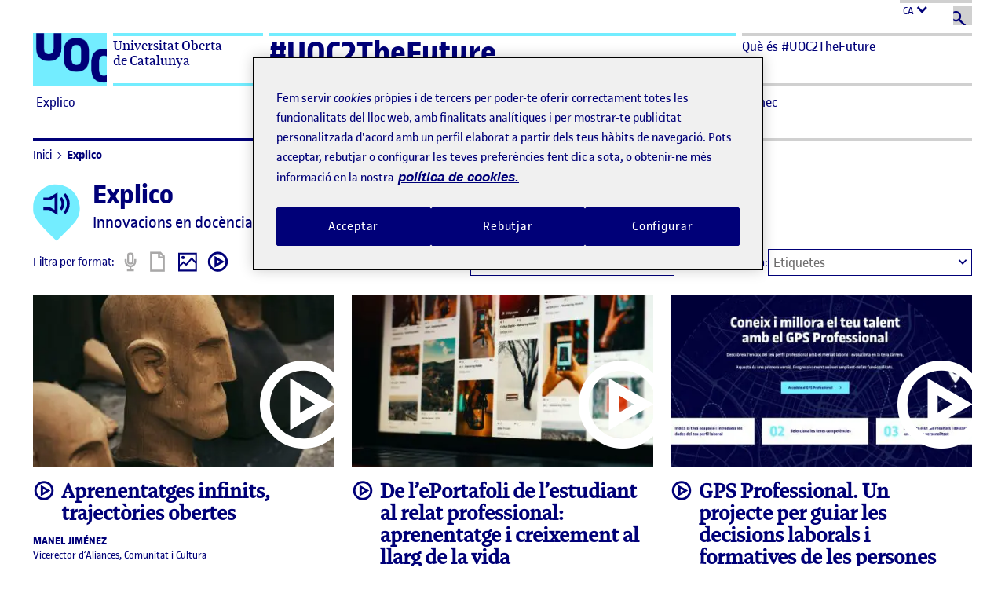

--- FILE ---
content_type: text/html; charset=UTF-8
request_url: https://uoc2thefuture.uoc.edu/explico/
body_size: 32666
content:
<!doctype html>
<html lang="ca">

<head>
	<meta charset="UTF-8">
	<meta name="viewport" content="width=device-width, initial-scale=1">
	<link rel="profile" href="https://gmpg.org/xfn/11">

	<script data-cfasync="false" data-no-defer="1" data-no-minify="1" data-no-optimize="1">var ewww_webp_supported=!1;function check_webp_feature(A,e){var w;e=void 0!==e?e:function(){},ewww_webp_supported?e(ewww_webp_supported):((w=new Image).onload=function(){ewww_webp_supported=0<w.width&&0<w.height,e&&e(ewww_webp_supported)},w.onerror=function(){e&&e(!1)},w.src="data:image/webp;base64,"+{alpha:"UklGRkoAAABXRUJQVlA4WAoAAAAQAAAAAAAAAAAAQUxQSAwAAAARBxAR/Q9ERP8DAABWUDggGAAAABQBAJ0BKgEAAQAAAP4AAA3AAP7mtQAAAA=="}[A])}check_webp_feature("alpha");</script><script data-cfasync="false" data-no-defer="1" data-no-minify="1" data-no-optimize="1">var Arrive=function(c,w){"use strict";if(c.MutationObserver&&"undefined"!=typeof HTMLElement){var r,a=0,u=(r=HTMLElement.prototype.matches||HTMLElement.prototype.webkitMatchesSelector||HTMLElement.prototype.mozMatchesSelector||HTMLElement.prototype.msMatchesSelector,{matchesSelector:function(e,t){return e instanceof HTMLElement&&r.call(e,t)},addMethod:function(e,t,r){var a=e[t];e[t]=function(){return r.length==arguments.length?r.apply(this,arguments):"function"==typeof a?a.apply(this,arguments):void 0}},callCallbacks:function(e,t){t&&t.options.onceOnly&&1==t.firedElems.length&&(e=[e[0]]);for(var r,a=0;r=e[a];a++)r&&r.callback&&r.callback.call(r.elem,r.elem);t&&t.options.onceOnly&&1==t.firedElems.length&&t.me.unbindEventWithSelectorAndCallback.call(t.target,t.selector,t.callback)},checkChildNodesRecursively:function(e,t,r,a){for(var i,n=0;i=e[n];n++)r(i,t,a)&&a.push({callback:t.callback,elem:i}),0<i.childNodes.length&&u.checkChildNodesRecursively(i.childNodes,t,r,a)},mergeArrays:function(e,t){var r,a={};for(r in e)e.hasOwnProperty(r)&&(a[r]=e[r]);for(r in t)t.hasOwnProperty(r)&&(a[r]=t[r]);return a},toElementsArray:function(e){return e=void 0!==e&&("number"!=typeof e.length||e===c)?[e]:e}}),e=(l.prototype.addEvent=function(e,t,r,a){a={target:e,selector:t,options:r,callback:a,firedElems:[]};return this._beforeAdding&&this._beforeAdding(a),this._eventsBucket.push(a),a},l.prototype.removeEvent=function(e){for(var t,r=this._eventsBucket.length-1;t=this._eventsBucket[r];r--)e(t)&&(this._beforeRemoving&&this._beforeRemoving(t),(t=this._eventsBucket.splice(r,1))&&t.length&&(t[0].callback=null))},l.prototype.beforeAdding=function(e){this._beforeAdding=e},l.prototype.beforeRemoving=function(e){this._beforeRemoving=e},l),t=function(i,n){var o=new e,l=this,s={fireOnAttributesModification:!1};return o.beforeAdding(function(t){var e=t.target;e!==c.document&&e!==c||(e=document.getElementsByTagName("html")[0]);var r=new MutationObserver(function(e){n.call(this,e,t)}),a=i(t.options);r.observe(e,a),t.observer=r,t.me=l}),o.beforeRemoving(function(e){e.observer.disconnect()}),this.bindEvent=function(e,t,r){t=u.mergeArrays(s,t);for(var a=u.toElementsArray(this),i=0;i<a.length;i++)o.addEvent(a[i],e,t,r)},this.unbindEvent=function(){var r=u.toElementsArray(this);o.removeEvent(function(e){for(var t=0;t<r.length;t++)if(this===w||e.target===r[t])return!0;return!1})},this.unbindEventWithSelectorOrCallback=function(r){var a=u.toElementsArray(this),i=r,e="function"==typeof r?function(e){for(var t=0;t<a.length;t++)if((this===w||e.target===a[t])&&e.callback===i)return!0;return!1}:function(e){for(var t=0;t<a.length;t++)if((this===w||e.target===a[t])&&e.selector===r)return!0;return!1};o.removeEvent(e)},this.unbindEventWithSelectorAndCallback=function(r,a){var i=u.toElementsArray(this);o.removeEvent(function(e){for(var t=0;t<i.length;t++)if((this===w||e.target===i[t])&&e.selector===r&&e.callback===a)return!0;return!1})},this},i=new function(){var s={fireOnAttributesModification:!1,onceOnly:!1,existing:!1};function n(e,t,r){return!(!u.matchesSelector(e,t.selector)||(e._id===w&&(e._id=a++),-1!=t.firedElems.indexOf(e._id)))&&(t.firedElems.push(e._id),!0)}var c=(i=new t(function(e){var t={attributes:!1,childList:!0,subtree:!0};return e.fireOnAttributesModification&&(t.attributes=!0),t},function(e,i){e.forEach(function(e){var t=e.addedNodes,r=e.target,a=[];null!==t&&0<t.length?u.checkChildNodesRecursively(t,i,n,a):"attributes"===e.type&&n(r,i)&&a.push({callback:i.callback,elem:r}),u.callCallbacks(a,i)})})).bindEvent;return i.bindEvent=function(e,t,r){t=void 0===r?(r=t,s):u.mergeArrays(s,t);var a=u.toElementsArray(this);if(t.existing){for(var i=[],n=0;n<a.length;n++)for(var o=a[n].querySelectorAll(e),l=0;l<o.length;l++)i.push({callback:r,elem:o[l]});if(t.onceOnly&&i.length)return r.call(i[0].elem,i[0].elem);setTimeout(u.callCallbacks,1,i)}c.call(this,e,t,r)},i},o=new function(){var a={};function i(e,t){return u.matchesSelector(e,t.selector)}var n=(o=new t(function(){return{childList:!0,subtree:!0}},function(e,r){e.forEach(function(e){var t=e.removedNodes,e=[];null!==t&&0<t.length&&u.checkChildNodesRecursively(t,r,i,e),u.callCallbacks(e,r)})})).bindEvent;return o.bindEvent=function(e,t,r){t=void 0===r?(r=t,a):u.mergeArrays(a,t),n.call(this,e,t,r)},o};d(HTMLElement.prototype),d(NodeList.prototype),d(HTMLCollection.prototype),d(HTMLDocument.prototype),d(Window.prototype);var n={};return s(i,n,"unbindAllArrive"),s(o,n,"unbindAllLeave"),n}function l(){this._eventsBucket=[],this._beforeAdding=null,this._beforeRemoving=null}function s(e,t,r){u.addMethod(t,r,e.unbindEvent),u.addMethod(t,r,e.unbindEventWithSelectorOrCallback),u.addMethod(t,r,e.unbindEventWithSelectorAndCallback)}function d(e){e.arrive=i.bindEvent,s(i,e,"unbindArrive"),e.leave=o.bindEvent,s(o,e,"unbindLeave")}}(window,void 0),ewww_webp_supported=!1;function check_webp_feature(e,t){var r;ewww_webp_supported?t(ewww_webp_supported):((r=new Image).onload=function(){ewww_webp_supported=0<r.width&&0<r.height,t(ewww_webp_supported)},r.onerror=function(){t(!1)},r.src="data:image/webp;base64,"+{alpha:"UklGRkoAAABXRUJQVlA4WAoAAAAQAAAAAAAAAAAAQUxQSAwAAAARBxAR/Q9ERP8DAABWUDggGAAAABQBAJ0BKgEAAQAAAP4AAA3AAP7mtQAAAA==",animation:"UklGRlIAAABXRUJQVlA4WAoAAAASAAAAAAAAAAAAQU5JTQYAAAD/////AABBTk1GJgAAAAAAAAAAAAAAAAAAAGQAAABWUDhMDQAAAC8AAAAQBxAREYiI/gcA"}[e])}function ewwwLoadImages(e){if(e){for(var t=document.querySelectorAll(".batch-image img, .image-wrapper a, .ngg-pro-masonry-item a, .ngg-galleria-offscreen-seo-wrapper a"),r=0,a=t.length;r<a;r++)ewwwAttr(t[r],"data-src",t[r].getAttribute("data-webp")),ewwwAttr(t[r],"data-thumbnail",t[r].getAttribute("data-webp-thumbnail"));for(var i=document.querySelectorAll("div.woocommerce-product-gallery__image"),r=0,a=i.length;r<a;r++)ewwwAttr(i[r],"data-thumb",i[r].getAttribute("data-webp-thumb"))}for(var n=document.querySelectorAll("video"),r=0,a=n.length;r<a;r++)ewwwAttr(n[r],"poster",e?n[r].getAttribute("data-poster-webp"):n[r].getAttribute("data-poster-image"));for(var o,l=document.querySelectorAll("img.ewww_webp_lazy_load"),r=0,a=l.length;r<a;r++)e&&(ewwwAttr(l[r],"data-lazy-srcset",l[r].getAttribute("data-lazy-srcset-webp")),ewwwAttr(l[r],"data-srcset",l[r].getAttribute("data-srcset-webp")),ewwwAttr(l[r],"data-lazy-src",l[r].getAttribute("data-lazy-src-webp")),ewwwAttr(l[r],"data-src",l[r].getAttribute("data-src-webp")),ewwwAttr(l[r],"data-orig-file",l[r].getAttribute("data-webp-orig-file")),ewwwAttr(l[r],"data-medium-file",l[r].getAttribute("data-webp-medium-file")),ewwwAttr(l[r],"data-large-file",l[r].getAttribute("data-webp-large-file")),null!=(o=l[r].getAttribute("srcset"))&&!1!==o&&o.includes("R0lGOD")&&ewwwAttr(l[r],"src",l[r].getAttribute("data-lazy-src-webp"))),l[r].className=l[r].className.replace(/\bewww_webp_lazy_load\b/,"");for(var s=document.querySelectorAll(".ewww_webp"),r=0,a=s.length;r<a;r++)e?(ewwwAttr(s[r],"srcset",s[r].getAttribute("data-srcset-webp")),ewwwAttr(s[r],"src",s[r].getAttribute("data-src-webp")),ewwwAttr(s[r],"data-orig-file",s[r].getAttribute("data-webp-orig-file")),ewwwAttr(s[r],"data-medium-file",s[r].getAttribute("data-webp-medium-file")),ewwwAttr(s[r],"data-large-file",s[r].getAttribute("data-webp-large-file")),ewwwAttr(s[r],"data-large_image",s[r].getAttribute("data-webp-large_image")),ewwwAttr(s[r],"data-src",s[r].getAttribute("data-webp-src"))):(ewwwAttr(s[r],"srcset",s[r].getAttribute("data-srcset-img")),ewwwAttr(s[r],"src",s[r].getAttribute("data-src-img"))),s[r].className=s[r].className.replace(/\bewww_webp\b/,"ewww_webp_loaded");window.jQuery&&jQuery.fn.isotope&&jQuery.fn.imagesLoaded&&(jQuery(".fusion-posts-container-infinite").imagesLoaded(function(){jQuery(".fusion-posts-container-infinite").hasClass("isotope")&&jQuery(".fusion-posts-container-infinite").isotope()}),jQuery(".fusion-portfolio:not(.fusion-recent-works) .fusion-portfolio-wrapper").imagesLoaded(function(){jQuery(".fusion-portfolio:not(.fusion-recent-works) .fusion-portfolio-wrapper").isotope()}))}function ewwwWebPInit(e){ewwwLoadImages(e),ewwwNggLoadGalleries(e),document.arrive(".ewww_webp",function(){ewwwLoadImages(e)}),document.arrive(".ewww_webp_lazy_load",function(){ewwwLoadImages(e)}),document.arrive("videos",function(){ewwwLoadImages(e)}),"loading"==document.readyState?document.addEventListener("DOMContentLoaded",ewwwJSONParserInit):("undefined"!=typeof galleries&&ewwwNggParseGalleries(e),ewwwWooParseVariations(e))}function ewwwAttr(e,t,r){null!=r&&!1!==r&&e.setAttribute(t,r)}function ewwwJSONParserInit(){"undefined"!=typeof galleries&&check_webp_feature("alpha",ewwwNggParseGalleries),check_webp_feature("alpha",ewwwWooParseVariations)}function ewwwWooParseVariations(e){if(e)for(var t=document.querySelectorAll("form.variations_form"),r=0,a=t.length;r<a;r++){var i=t[r].getAttribute("data-product_variations"),n=!1;try{for(var o in i=JSON.parse(i))void 0!==i[o]&&void 0!==i[o].image&&(void 0!==i[o].image.src_webp&&(i[o].image.src=i[o].image.src_webp,n=!0),void 0!==i[o].image.srcset_webp&&(i[o].image.srcset=i[o].image.srcset_webp,n=!0),void 0!==i[o].image.full_src_webp&&(i[o].image.full_src=i[o].image.full_src_webp,n=!0),void 0!==i[o].image.gallery_thumbnail_src_webp&&(i[o].image.gallery_thumbnail_src=i[o].image.gallery_thumbnail_src_webp,n=!0),void 0!==i[o].image.thumb_src_webp&&(i[o].image.thumb_src=i[o].image.thumb_src_webp,n=!0));n&&ewwwAttr(t[r],"data-product_variations",JSON.stringify(i))}catch(e){}}}function ewwwNggParseGalleries(e){if(e)for(var t in galleries){var r=galleries[t];galleries[t].images_list=ewwwNggParseImageList(r.images_list)}}function ewwwNggLoadGalleries(e){e&&document.addEventListener("ngg.galleria.themeadded",function(e,t){window.ngg_galleria._create_backup=window.ngg_galleria.create,window.ngg_galleria.create=function(e,t){var r=$(e).data("id");return galleries["gallery_"+r].images_list=ewwwNggParseImageList(galleries["gallery_"+r].images_list),window.ngg_galleria._create_backup(e,t)}})}function ewwwNggParseImageList(e){for(var t in e){var r=e[t];if(void 0!==r["image-webp"]&&(e[t].image=r["image-webp"],delete e[t]["image-webp"]),void 0!==r["thumb-webp"]&&(e[t].thumb=r["thumb-webp"],delete e[t]["thumb-webp"]),void 0!==r.full_image_webp&&(e[t].full_image=r.full_image_webp,delete e[t].full_image_webp),void 0!==r.srcsets)for(var a in r.srcsets)nggSrcset=r.srcsets[a],void 0!==r.srcsets[a+"-webp"]&&(e[t].srcsets[a]=r.srcsets[a+"-webp"],delete e[t].srcsets[a+"-webp"]);if(void 0!==r.full_srcsets)for(var i in r.full_srcsets)nggFSrcset=r.full_srcsets[i],void 0!==r.full_srcsets[i+"-webp"]&&(e[t].full_srcsets[i]=r.full_srcsets[i+"-webp"],delete e[t].full_srcsets[i+"-webp"])}return e}check_webp_feature("alpha",ewwwWebPInit);</script><meta name='robots' content='index, follow, max-image-preview:large, max-snippet:-1, max-video-preview:-1' />
<link rel="alternate" hreflang="ca" href="https://uoc2thefuture.uoc.edu/explico/" />
<link rel="alternate" hreflang="es" href="https://uoc2thefuture.uoc.edu/es/explico/" />
<link rel="alternate" hreflang="x-default" href="https://uoc2thefuture.uoc.edu/explico/" />

	<!-- This site is optimized with the Yoast SEO plugin v21.7 - https://yoast.com/wordpress/plugins/seo/ -->
	<title>Explico - #UOC2TheFuture</title>
	<meta name="description" content="Innovacions en docència i aprenentatge dels estudis de la UOC." />
	<link rel="canonical" href="https://uoc2thefuture.uoc.edu/explico/" />
	<meta property="og:locale" content="ca_ES" />
	<meta property="og:type" content="article" />
	<meta property="og:title" content="Explico - #UOC2TheFuture" />
	<meta property="og:description" content="Innovacions en docència i aprenentatge dels estudis de la UOC." />
	<meta property="og:url" content="https://uoc2thefuture.uoc.edu/explico/" />
	<meta property="og:site_name" content="#UOC2TheFuture" />
	<meta property="article:publisher" content="https://www.facebook.com/UOC.universitat" />
	<meta property="article:modified_time" content="2025-04-28T10:17:24+00:00" />
	<meta name="twitter:card" content="summary_large_image" />
	<meta name="twitter:site" content="@UOCuniversitat" />
	<script type="application/ld+json" class="yoast-schema-graph">{"@context":"https://schema.org","@graph":[{"@type":"WebPage","@id":"https://uoc2thefuture.uoc.edu/explico/","url":"https://uoc2thefuture.uoc.edu/explico/","name":"Explico - #UOC2TheFuture","isPartOf":{"@id":"https://uocfuture.3ip.eu/#website"},"datePublished":"2022-04-13T08:31:38+00:00","dateModified":"2025-04-28T10:17:24+00:00","description":"Innovacions en docència i aprenentatge dels estudis de la UOC.","breadcrumb":{"@id":"https://uoc2thefuture.uoc.edu/explico/#breadcrumb"},"inLanguage":"ca","potentialAction":[{"@type":"ReadAction","target":["https://uoc2thefuture.uoc.edu/explico/"]}]},{"@type":"BreadcrumbList","@id":"https://uoc2thefuture.uoc.edu/explico/#breadcrumb","itemListElement":[{"@type":"ListItem","position":1,"name":"Inici","item":"https://uoc2thefuture.uoc.edu/"},{"@type":"ListItem","position":2,"name":"Explico"}]},{"@type":"WebSite","@id":"https://uocfuture.3ip.eu/#website","url":"https://uocfuture.3ip.eu/","name":"#UOC2TheFuture","description":"","publisher":{"@id":"https://uocfuture.3ip.eu/#organization"},"potentialAction":[{"@type":"SearchAction","target":{"@type":"EntryPoint","urlTemplate":"https://uocfuture.3ip.eu/?s={search_term_string}"},"query-input":"required name=search_term_string"}],"inLanguage":"ca"},{"@type":"Organization","@id":"https://uocfuture.3ip.eu/#organization","name":"#UOC2TheFuture","url":"https://uocfuture.3ip.eu/","logo":{"@type":"ImageObject","inLanguage":"ca","@id":"https://uocfuture.3ip.eu/#/schema/logo/image/","url":"https://uoc2thefuture.s3.eu-west-1.amazonaws.com/app/uploads/2022/05/29144350/android-chrome-512x512-1.png","contentUrl":"https://uoc2thefuture.s3.eu-west-1.amazonaws.com/app/uploads/2022/05/29144350/android-chrome-512x512-1.png","width":512,"height":512,"caption":"#UOC2TheFuture"},"image":{"@id":"https://uocfuture.3ip.eu/#/schema/logo/image/"},"sameAs":["https://www.facebook.com/UOC.universitat","https://twitter.com/UOCuniversitat","https://www.linkedin.com/school/uoc/","http://instagram.com/uocuniversitat","https://www.youtube.com/UOC"]}]}</script>
	<!-- / Yoast SEO plugin. -->


<link rel='dns-prefetch' href='//static.addtoany.com' />
<link rel="alternate" type="application/rss+xml" title="#UOC2TheFuture &raquo; Canal d&#039;informació" href="https://uoc2thefuture.uoc.edu/feed/" />
<link rel='stylesheet' id='wp-block-library-css' href='https://uoc2thefuture.uoc.edu/wp/wp-includes/css/dist/block-library/style.min.css?ver=6.4.2' media='all' />
<style id='safe-svg-svg-icon-style-inline-css'>
.safe-svg-cover{text-align:center}.safe-svg-cover .safe-svg-inside{display:inline-block;max-width:100%}.safe-svg-cover svg{height:100%;max-height:100%;max-width:100%;width:100%}

</style>
<style id='classic-theme-styles-inline-css'>
/*! This file is auto-generated */
.wp-block-button__link{color:#fff;background-color:#32373c;border-radius:9999px;box-shadow:none;text-decoration:none;padding:calc(.667em + 2px) calc(1.333em + 2px);font-size:1.125em}.wp-block-file__button{background:#32373c;color:#fff;text-decoration:none}
</style>
<style id='global-styles-inline-css'>
body{--wp--preset--color--black: #000000;--wp--preset--color--cyan-bluish-gray: #abb8c3;--wp--preset--color--white: #FFFFFF;--wp--preset--color--pale-pink: #f78da7;--wp--preset--color--vivid-red: #cf2e2e;--wp--preset--color--luminous-vivid-orange: #ff6900;--wp--preset--color--luminous-vivid-amber: #fcb900;--wp--preset--color--light-green-cyan: #7bdcb5;--wp--preset--color--vivid-green-cyan: #00d084;--wp--preset--color--pale-cyan-blue: #8ed1fc;--wp--preset--color--vivid-cyan-blue: #0693e3;--wp--preset--color--vivid-purple: #9b51e0;--wp--preset--color--primary: #000078;--wp--preset--color--secondary: #73EDFF;--wp--preset--color--gray: #A0A0A0;--wp--preset--gradient--vivid-cyan-blue-to-vivid-purple: linear-gradient(135deg,rgba(6,147,227,1) 0%,rgb(155,81,224) 100%);--wp--preset--gradient--light-green-cyan-to-vivid-green-cyan: linear-gradient(135deg,rgb(122,220,180) 0%,rgb(0,208,130) 100%);--wp--preset--gradient--luminous-vivid-amber-to-luminous-vivid-orange: linear-gradient(135deg,rgba(252,185,0,1) 0%,rgba(255,105,0,1) 100%);--wp--preset--gradient--luminous-vivid-orange-to-vivid-red: linear-gradient(135deg,rgba(255,105,0,1) 0%,rgb(207,46,46) 100%);--wp--preset--gradient--very-light-gray-to-cyan-bluish-gray: linear-gradient(135deg,rgb(238,238,238) 0%,rgb(169,184,195) 100%);--wp--preset--gradient--cool-to-warm-spectrum: linear-gradient(135deg,rgb(74,234,220) 0%,rgb(151,120,209) 20%,rgb(207,42,186) 40%,rgb(238,44,130) 60%,rgb(251,105,98) 80%,rgb(254,248,76) 100%);--wp--preset--gradient--blush-light-purple: linear-gradient(135deg,rgb(255,206,236) 0%,rgb(152,150,240) 100%);--wp--preset--gradient--blush-bordeaux: linear-gradient(135deg,rgb(254,205,165) 0%,rgb(254,45,45) 50%,rgb(107,0,62) 100%);--wp--preset--gradient--luminous-dusk: linear-gradient(135deg,rgb(255,203,112) 0%,rgb(199,81,192) 50%,rgb(65,88,208) 100%);--wp--preset--gradient--pale-ocean: linear-gradient(135deg,rgb(255,245,203) 0%,rgb(182,227,212) 50%,rgb(51,167,181) 100%);--wp--preset--gradient--electric-grass: linear-gradient(135deg,rgb(202,248,128) 0%,rgb(113,206,126) 100%);--wp--preset--gradient--midnight: linear-gradient(135deg,rgb(2,3,129) 0%,rgb(40,116,252) 100%);--wp--preset--font-size--small: 13px;--wp--preset--font-size--medium: 20px;--wp--preset--font-size--large: 36px;--wp--preset--font-size--x-large: 42px;--wp--preset--spacing--20: 0.44rem;--wp--preset--spacing--30: 0.67rem;--wp--preset--spacing--40: 1rem;--wp--preset--spacing--50: 1.5rem;--wp--preset--spacing--60: 2.25rem;--wp--preset--spacing--70: 3.38rem;--wp--preset--spacing--80: 5.06rem;--wp--preset--shadow--natural: 6px 6px 9px rgba(0, 0, 0, 0.2);--wp--preset--shadow--deep: 12px 12px 50px rgba(0, 0, 0, 0.4);--wp--preset--shadow--sharp: 6px 6px 0px rgba(0, 0, 0, 0.2);--wp--preset--shadow--outlined: 6px 6px 0px -3px rgba(255, 255, 255, 1), 6px 6px rgba(0, 0, 0, 1);--wp--preset--shadow--crisp: 6px 6px 0px rgba(0, 0, 0, 1);}:where(.is-layout-flex){gap: 0.5em;}:where(.is-layout-grid){gap: 0.5em;}body .is-layout-flow > .alignleft{float: left;margin-inline-start: 0;margin-inline-end: 2em;}body .is-layout-flow > .alignright{float: right;margin-inline-start: 2em;margin-inline-end: 0;}body .is-layout-flow > .aligncenter{margin-left: auto !important;margin-right: auto !important;}body .is-layout-constrained > .alignleft{float: left;margin-inline-start: 0;margin-inline-end: 2em;}body .is-layout-constrained > .alignright{float: right;margin-inline-start: 2em;margin-inline-end: 0;}body .is-layout-constrained > .aligncenter{margin-left: auto !important;margin-right: auto !important;}body .is-layout-constrained > :where(:not(.alignleft):not(.alignright):not(.alignfull)){max-width: var(--wp--style--global--content-size);margin-left: auto !important;margin-right: auto !important;}body .is-layout-constrained > .alignwide{max-width: var(--wp--style--global--wide-size);}body .is-layout-flex{display: flex;}body .is-layout-flex{flex-wrap: wrap;align-items: center;}body .is-layout-flex > *{margin: 0;}body .is-layout-grid{display: grid;}body .is-layout-grid > *{margin: 0;}:where(.wp-block-columns.is-layout-flex){gap: 2em;}:where(.wp-block-columns.is-layout-grid){gap: 2em;}:where(.wp-block-post-template.is-layout-flex){gap: 1.25em;}:where(.wp-block-post-template.is-layout-grid){gap: 1.25em;}.has-black-color{color: var(--wp--preset--color--black) !important;}.has-cyan-bluish-gray-color{color: var(--wp--preset--color--cyan-bluish-gray) !important;}.has-white-color{color: var(--wp--preset--color--white) !important;}.has-pale-pink-color{color: var(--wp--preset--color--pale-pink) !important;}.has-vivid-red-color{color: var(--wp--preset--color--vivid-red) !important;}.has-luminous-vivid-orange-color{color: var(--wp--preset--color--luminous-vivid-orange) !important;}.has-luminous-vivid-amber-color{color: var(--wp--preset--color--luminous-vivid-amber) !important;}.has-light-green-cyan-color{color: var(--wp--preset--color--light-green-cyan) !important;}.has-vivid-green-cyan-color{color: var(--wp--preset--color--vivid-green-cyan) !important;}.has-pale-cyan-blue-color{color: var(--wp--preset--color--pale-cyan-blue) !important;}.has-vivid-cyan-blue-color{color: var(--wp--preset--color--vivid-cyan-blue) !important;}.has-vivid-purple-color{color: var(--wp--preset--color--vivid-purple) !important;}.has-black-background-color{background-color: var(--wp--preset--color--black) !important;}.has-cyan-bluish-gray-background-color{background-color: var(--wp--preset--color--cyan-bluish-gray) !important;}.has-white-background-color{background-color: var(--wp--preset--color--white) !important;}.has-pale-pink-background-color{background-color: var(--wp--preset--color--pale-pink) !important;}.has-vivid-red-background-color{background-color: var(--wp--preset--color--vivid-red) !important;}.has-luminous-vivid-orange-background-color{background-color: var(--wp--preset--color--luminous-vivid-orange) !important;}.has-luminous-vivid-amber-background-color{background-color: var(--wp--preset--color--luminous-vivid-amber) !important;}.has-light-green-cyan-background-color{background-color: var(--wp--preset--color--light-green-cyan) !important;}.has-vivid-green-cyan-background-color{background-color: var(--wp--preset--color--vivid-green-cyan) !important;}.has-pale-cyan-blue-background-color{background-color: var(--wp--preset--color--pale-cyan-blue) !important;}.has-vivid-cyan-blue-background-color{background-color: var(--wp--preset--color--vivid-cyan-blue) !important;}.has-vivid-purple-background-color{background-color: var(--wp--preset--color--vivid-purple) !important;}.has-black-border-color{border-color: var(--wp--preset--color--black) !important;}.has-cyan-bluish-gray-border-color{border-color: var(--wp--preset--color--cyan-bluish-gray) !important;}.has-white-border-color{border-color: var(--wp--preset--color--white) !important;}.has-pale-pink-border-color{border-color: var(--wp--preset--color--pale-pink) !important;}.has-vivid-red-border-color{border-color: var(--wp--preset--color--vivid-red) !important;}.has-luminous-vivid-orange-border-color{border-color: var(--wp--preset--color--luminous-vivid-orange) !important;}.has-luminous-vivid-amber-border-color{border-color: var(--wp--preset--color--luminous-vivid-amber) !important;}.has-light-green-cyan-border-color{border-color: var(--wp--preset--color--light-green-cyan) !important;}.has-vivid-green-cyan-border-color{border-color: var(--wp--preset--color--vivid-green-cyan) !important;}.has-pale-cyan-blue-border-color{border-color: var(--wp--preset--color--pale-cyan-blue) !important;}.has-vivid-cyan-blue-border-color{border-color: var(--wp--preset--color--vivid-cyan-blue) !important;}.has-vivid-purple-border-color{border-color: var(--wp--preset--color--vivid-purple) !important;}.has-vivid-cyan-blue-to-vivid-purple-gradient-background{background: var(--wp--preset--gradient--vivid-cyan-blue-to-vivid-purple) !important;}.has-light-green-cyan-to-vivid-green-cyan-gradient-background{background: var(--wp--preset--gradient--light-green-cyan-to-vivid-green-cyan) !important;}.has-luminous-vivid-amber-to-luminous-vivid-orange-gradient-background{background: var(--wp--preset--gradient--luminous-vivid-amber-to-luminous-vivid-orange) !important;}.has-luminous-vivid-orange-to-vivid-red-gradient-background{background: var(--wp--preset--gradient--luminous-vivid-orange-to-vivid-red) !important;}.has-very-light-gray-to-cyan-bluish-gray-gradient-background{background: var(--wp--preset--gradient--very-light-gray-to-cyan-bluish-gray) !important;}.has-cool-to-warm-spectrum-gradient-background{background: var(--wp--preset--gradient--cool-to-warm-spectrum) !important;}.has-blush-light-purple-gradient-background{background: var(--wp--preset--gradient--blush-light-purple) !important;}.has-blush-bordeaux-gradient-background{background: var(--wp--preset--gradient--blush-bordeaux) !important;}.has-luminous-dusk-gradient-background{background: var(--wp--preset--gradient--luminous-dusk) !important;}.has-pale-ocean-gradient-background{background: var(--wp--preset--gradient--pale-ocean) !important;}.has-electric-grass-gradient-background{background: var(--wp--preset--gradient--electric-grass) !important;}.has-midnight-gradient-background{background: var(--wp--preset--gradient--midnight) !important;}.has-small-font-size{font-size: var(--wp--preset--font-size--small) !important;}.has-medium-font-size{font-size: var(--wp--preset--font-size--medium) !important;}.has-large-font-size{font-size: var(--wp--preset--font-size--large) !important;}.has-x-large-font-size{font-size: var(--wp--preset--font-size--x-large) !important;}
.wp-block-navigation a:where(:not(.wp-element-button)){color: inherit;}
:where(.wp-block-post-template.is-layout-flex){gap: 1.25em;}:where(.wp-block-post-template.is-layout-grid){gap: 1.25em;}
:where(.wp-block-columns.is-layout-flex){gap: 2em;}:where(.wp-block-columns.is-layout-grid){gap: 2em;}
.wp-block-pullquote{font-size: 1.5em;line-height: 1.6;}
</style>
<link rel='stylesheet' id='wpml-blocks-css' href='https://uoc2thefuture.uoc.edu/app/plugins/sitepress-multilingual-cms/dist/css/blocks/styles.css?ver=4.6.8' media='all' />
<link rel='stylesheet' id='u2f-style-css' href='https://uoc2thefuture.uoc.edu/app/themes/uoc2future/dist/css/style.css?id=b594b6ad6ed107617f36ae2ba5c4c71d' media='all' />
<link rel='stylesheet' id='addtoany-css' href='https://uoc2thefuture.uoc.edu/app/plugins/add-to-any/addtoany.min.css?ver=1.16' media='all' />
<style id='addtoany-inline-css'>
.addtoany_list{
	margin-left: -.3rem;
}

.addtoany_list a {
	padding: 0 .3rem;
}
</style>
<script id="wpml-cookie-js-extra">
var wpml_cookies = {"wp-wpml_current_language":{"value":"ca","expires":1,"path":"\/"}};
var wpml_cookies = {"wp-wpml_current_language":{"value":"ca","expires":1,"path":"\/"}};
</script>
<script src="https://uoc2thefuture.uoc.edu/app/plugins/sitepress-multilingual-cms/res/js/cookies/language-cookie.js?ver=4.6.8" id="wpml-cookie-js" defer data-wp-strategy="defer"></script>
<script id="addtoany-core-js-before">
window.a2a_config=window.a2a_config||{};a2a_config.callbacks=[];a2a_config.overlays=[];a2a_config.templates={};a2a_localize = {
	Share: "Comparteix",
	Save: "Desa",
	Subscribe: "Subscriure's",
	Email: "Correu electrònic",
	Bookmark: "Preferit",
	ShowAll: "Mostra tots",
	ShowLess: "Mostra menys",
	FindServices: "Cerca servei(s)",
	FindAnyServiceToAddTo: "Troba instantàniament qualsevol servei per a afegir a",
	PoweredBy: "Potenciat per",
	ShareViaEmail: "Comparteix per correu electrònic",
	SubscribeViaEmail: "Subscriu-me per correu electrònic",
	BookmarkInYourBrowser: "Afegiu l'adreça d'interès al vostre navegador",
	BookmarkInstructions: "Premeu Ctrl+D o \u2318+D per afegir als preferits aquesta pàgina",
	AddToYourFavorites: "Afegiu als vostres favorits",
	SendFromWebOrProgram: "Envia des de qualsevol adreça o programa de correu electrònic",
	EmailProgram: "Programa de correu electrònic",
	More: "Més&#8230;",
	ThanksForSharing: "Gràcies per compartir!",
	ThanksForFollowing: "Gràcies per seguir!"
};

a2a_config.icon_color="#000078,#ffffff";
</script>
<script async src="https://static.addtoany.com/menu/page.js" id="addtoany-core-js"></script>
<script src="https://uoc2thefuture.uoc.edu/wp/wp-includes/js/jquery/jquery.min.js?ver=3.7.1" id="jquery-core-js"></script>
<script src="https://uoc2thefuture.uoc.edu/wp/wp-includes/js/jquery/jquery-migrate.min.js?ver=3.4.1" id="jquery-migrate-js"></script>
<script async src="https://uoc2thefuture.uoc.edu/app/plugins/add-to-any/addtoany.min.js?ver=1.1" id="addtoany-jquery-js"></script>
<meta name="generator" content="WPML ver:4.6.8 stt:8,2;" />
<!-- Google Tag Manager -->
<script>(function(w,d,s,l,i){w[l]=w[l]||[];w[l].push({'gtm.start':
new Date().getTime(),event:'gtm.js'});var f=d.getElementsByTagName(s)[0],
j=d.createElement(s),dl=l!='dataLayer'?'&l='+l:'';j.async=true;j.src=
'https://www.googletagmanager.com/gtm.js?id='+i+dl;f.parentNode.insertBefore(j,f);
})(window,document,'script','dataLayer','GTM-KK9DCJ');</script>
<!-- End Google Tag Manager -->  <script>
    document.documentElement.className = document.documentElement.className.replace('no-js', 'js');
  </script>
<noscript><style>.lazyload[data-src]{display:none !important;}</style></noscript><style>.lazyload{background-image:none !important;}.lazyload:before{background-image:none !important;}</style><link rel="icon" href="https://uoc2thefuture.s3.eu-west-1.amazonaws.com/app/uploads/2022/05/29144351/cropped-android-chrome-512x512-1-32x32.png" sizes="32x32" />
<link rel="icon" href="https://uoc2thefuture.s3.eu-west-1.amazonaws.com/app/uploads/2022/05/29144351/cropped-android-chrome-512x512-1-192x192.png" sizes="192x192" />
<link rel="apple-touch-icon" href="https://uoc2thefuture.s3.eu-west-1.amazonaws.com/app/uploads/2022/05/29144351/cropped-android-chrome-512x512-1-180x180.png" />
<meta name="msapplication-TileImage" content="https://uoc2thefuture.s3.eu-west-1.amazonaws.com/app/uploads/2022/05/29144351/cropped-android-chrome-512x512-1-270x270.png" />

	
	<link rel="manifest" href="https://uoc2thefuture.uoc.edu/app/themes/uoc2future/site.webmanifest">
</head>

<body class="page-template page-template-page-track-explico page-template-page-track-explico-php page page-id-12 wp-embed-responsive page-explico">
<script data-cfasync="false" data-no-defer="1" data-no-minify="1" data-no-optimize="1">if(typeof ewww_webp_supported==="undefined"){var ewww_webp_supported=!1}if(ewww_webp_supported){document.body.classList.add("webp-support")}</script>

	<svg xmlns="http://www.w3.org/2000/svg" style="display:none">
  <symbol id="u2f-drop-explico" viewBox="0 0 124 150">
  <path d="M62.573 149.051C-4.29607 86.5724 0.450677 77.908 0.529498 57.3329C0.529498 26.7067 30.4025 1.02865 55.9258 0.196656C91.5352 -0.279187 122.042 21.3264 123.35 64.2953C122.161 96.3462 103.171 105.921 62.573 149.048V149.051Z" fill="currentColor"/>
  </symbol>
  <symbol id="u2f-drop-comparteixo" viewBox="0 0 124 150">
  <path d="M60.8744 0.623779C127.744 63.0993 122.994 71.7667 122.915 92.3418C122.915 122.968 93.042 148.646 67.5216 149.478C31.9122 149.954 1.40574 128.348 0.0979004 85.3793C1.28605 53.3285 20.2789 43.7533 60.8744 0.623779Z" fill="currentColor"/>
  </symbol>
  <symbol id="u2f-drop-experimento" viewBox="0 0 151 124">
  <path d="M0.374512 62.7798C63.2034 -4.46429 71.9164 0.312016 92.6069 0.391278C123.405 0.391278 149.227 30.4318 150.063 56.0953C150.542 91.9044 128.815 122.582 85.6053 123.897C53.3748 122.702 43.7459 103.606 0.377447 62.7798H0.374512Z" fill="currentColor"/>
  </symbol>
  <symbol id="u2f-drop-conec" viewBox="0 0 153 127">
  <path d="M152.274 62.8322C88.3957 131.203 79.5337 126.347 58.4965 126.266C27.1855 126.266 0.930811 95.7222 0.0801299 69.6286C-0.4064 33.2195 21.6844 2.02788 65.6184 0.690674C98.389 1.90551 108.179 21.3219 152.274 62.8322Z" fill="currentColor"/>
  </symbol>
  <symbol id="u2f-icon-explico" viewBox="0 0 71 61">
  <path d="M0.729248 13.571V21.1502H17.5552L30.4399 13.447V46.7405L17.5552 39.0373H0.729248V46.6165H15.4605L38.0191 60.0938V0.09375L15.4605 13.571H0.729248Z" fill="currentColor"/>
  <path d="M58.8965 2.13333L53.5359 7.49392C65.9934 19.9514 65.9934 40.2362 53.5359 52.7075L58.8965 58.0681C74.3168 42.6478 74.3168 17.5536 58.8965 2.13333Z" fill="currentColor"/>
  <path d="M48.8918 12.1382L43.5312 17.4988C46.8937 20.8612 48.754 25.3398 48.754 30.1079C48.754 34.8759 46.8937 39.3408 43.5312 42.717L48.8918 48.0775C53.6874 43.282 56.3333 36.9016 56.3333 30.1216C56.3333 23.3417 53.6874 16.9613 48.8918 12.152V12.1382Z" fill="currentColor"/>
  </symbol>
  <symbol id="u2f-icon-experimento" viewBox="0 0 72 61">
  <path d="M40.7703 45.3295V42.4148C40.7703 38.9019 42.374 37.0818 45.3905 37.0818C48.4071 37.0818 50.0108 38.9273 50.0108 42.4148V45.3295C50.0108 48.8425 48.4071 50.6753 45.3905 50.6753C42.374 50.6753 40.7703 48.817 40.7703 45.3295ZM46.867 45.2659V42.4403C46.867 40.4929 46.4597 39.831 45.3651 39.831C44.2705 39.831 43.8505 40.4929 43.8505 42.4403V45.2659C43.8505 47.2133 44.2577 47.8751 45.3651 47.8751C46.4724 47.8751 46.867 47.2133 46.867 45.2659Z" fill="currentColor"/>
  <path d="M53.5878 40.7728L51.0422 43.3821V40.0855L53.9315 37.3235H56.6935V50.4079H53.5878V40.7855V40.7728Z" fill="currentColor"/>
  <path d="M16.9691 19.8861H7.53758V0.0939941H0.613525V48.8169C0.613525 54.9391 5.9593 60.094 12.2342 60.094C18.5092 60.094 23.8549 54.9137 23.8549 48.8169V0.0939941H16.9691V19.8861ZM12.2597 53.1827C9.75226 53.1827 7.55031 51.1334 7.55031 48.8169V26.8229H16.9691V48.8042C16.9691 51.108 14.7671 53.1699 12.2597 53.1699V53.1827Z" fill="currentColor"/>
  <path d="M70.4903 45.0748L61.7461 25.4736L61.657 0.335754L54.733 0.373939L54.8348 26.9755L58.6787 35.6179L64.1517 47.8368C64.8136 49.466 64.8772 50.7261 64.3426 51.5407C63.579 52.6989 61.6697 53.208 61.0461 53.208H37.5883C36.9646 53.208 35.0809 52.6989 34.2917 51.5407C33.7317 50.7261 33.7953 49.466 34.419 47.9259L41.2285 32.6013L43.7359 26.9755L43.8378 0.373939L36.9137 0.335754L36.8119 25.4736L28.0423 45.2021C26.0694 50.0642 27.2277 53.4244 28.5132 55.3718C31.0206 59.1139 35.5263 60.0812 37.5246 60.0812H60.9697C62.9807 60.0812 67.4737 59.1139 69.9812 55.3718C71.3558 53.399 72.4886 50.0388 70.4776 45.0748H70.4903Z" fill="currentColor"/>
  </symbol>
  <symbol id="u2f-icon-comparteixo" viewBox="0 0 81 53">
  <path d="M71.6389 25.8451H52.3648C47.5742 25.8451 43.6679 29.7402 43.6679 34.5419V36.4111H19.3682V33.6241C19.3682 28.8336 15.4731 24.9272 10.6713 24.9272H0.765625V31.0833H10.6713C12.0704 31.0833 13.2121 32.225 13.2121 33.6241V36.6014C9.28341 37.4297 6.31729 40.9331 6.31729 45.108V52.0812H12.4734V45.108C12.4734 43.7089 13.6151 42.5672 15.0142 42.5672H47.2608C48.66 42.5672 49.8016 43.7089 49.8016 45.108V52.0812H55.9577V45.108C55.9577 41.2129 53.3722 37.8998 49.8352 36.8029V34.5419C49.8352 33.1428 50.9769 32.0011 52.376 32.0011H71.6501C73.0492 32.0011 74.1909 33.1428 74.1909 34.5419V52.0812H80.347V34.5419C80.347 29.7514 76.4519 25.8451 71.6501 25.8451H71.6389Z" fill="currentColor"/>
  <path d="M62.0017 22.6999C67.8556 22.6999 72.6237 17.9317 72.6237 12.0779C72.6237 6.22398 67.8556 1.45581 62.0017 1.45581C56.1478 1.45581 51.3796 6.22398 51.3796 12.0779C51.3796 17.9317 56.1478 22.6999 62.0017 22.6999ZM62.0017 7.61189C64.4641 7.61189 66.4676 9.61542 66.4676 12.0779C66.4676 14.5403 64.4641 16.5438 62.0017 16.5438C59.5392 16.5438 57.5357 14.5403 57.5357 12.0779C57.5357 9.61542 59.5392 7.61189 62.0017 7.61189Z" fill="currentColor"/>
  <path d="M1.04545 6.69393C3.50788 6.69393 5.51141 8.69745 5.51141 11.1599C5.51141 13.6223 3.50788 15.6258 1.04545 15.6258C0.955904 15.6258 0.866361 15.6035 0.765625 15.6035V21.7707C0.855168 21.7707 0.944711 21.7819 1.04545 21.7819C6.89932 21.7819 11.6675 17.0138 11.6675 11.1599C11.6675 5.30601 6.89932 0.537842 1.04545 0.537842C0.955904 0.537842 0.866361 0.549035 0.765625 0.549035V6.71631C0.855168 6.71631 0.944711 6.69393 1.04545 6.69393Z" fill="currentColor"/>
  <path d="M32.0948 32.3592C24.0471 32.3592 17.4993 25.8114 17.4993 17.7637C17.4993 9.71605 24.0583 3.16821 32.0948 3.16821C40.1313 3.16821 46.6903 9.71605 46.6903 17.7637C46.6903 25.8114 40.1425 32.3592 32.0948 32.3592ZM32.0948 9.33549C27.4385 9.33549 23.6554 13.1187 23.6554 17.7749C23.6554 22.4312 27.4385 26.2144 32.0948 26.2144C36.751 26.2144 40.5342 22.4312 40.5342 17.7749C40.5342 13.1187 36.751 9.33549 32.0948 9.33549Z" fill="currentColor"/>
  </symbol>
  <symbol id="u2f-icon-conec" viewBox="0 0 50 85">
  <path d="M41.5943 44.4698V28.3933C41.5943 15.3997 27.5325 2.51415 26.9376 1.97331L25.1934 0.391357L23.4492 1.97331C22.8542 2.51415 8.7924 15.3997 8.7924 28.3933V44.4698C3.95189 46.1599 0.449951 52.4472 0.449951 60.1677V62.7772H12.9433V69.5512H37.4299V62.7772H49.9368V60.1677C49.9368 52.4472 46.4348 46.1464 41.5943 44.4698ZM8.77888 57.5716H5.81778C6.23694 54.4348 7.39974 51.9604 8.77888 50.5542V57.5716ZM25.1798 7.571C27.5731 10.0589 31.8592 14.9535 34.3876 20.4024H15.9856C18.5005 14.9399 22.7866 10.0453 25.1934 7.571H25.1798ZM32.2243 64.3456H18.1489V62.7772H32.2108V64.3456H32.2243ZM36.3887 44.0236V57.5716H13.9845V28.3933C13.9845 27.4739 14.0791 26.541 14.2549 25.6215H36.1048C36.2806 26.5545 36.3752 27.4739 36.3752 28.3933V44.0236H36.3887ZM41.5943 57.5716V50.5542C42.9735 51.9604 44.1228 54.4348 44.5554 57.5716H41.5943Z" fill="currentColor"/>
  <path d="M25.18 28.3933C20.1502 28.3933 16.0669 32.4901 16.0669 37.5064C16.0669 42.5227 20.1502 46.6196 25.18 46.6196C30.2098 46.6196 34.2932 42.5227 34.2932 37.5064C34.2932 32.4901 30.1963 28.3933 25.18 28.3933ZM25.18 41.414C23.0302 41.414 21.2725 39.6563 21.2725 37.5064C21.2725 35.3566 23.0302 33.5989 25.18 33.5989C27.3299 33.5989 29.0876 35.3566 29.0876 37.5064C29.0876 39.6563 27.3299 41.414 25.18 41.414Z" fill="currentColor"/>
  <path d="M20.7592 73.2018H16.5947V80.4897H20.7592V73.2018Z" fill="currentColor"/>
  <path d="M34.8207 73.2019H30.6562V80.4897H34.8207V73.2019Z" fill="currentColor"/>
  <path d="M27.7892 73.2019H23.6248V84.6677H27.7892V73.2019Z" fill="currentColor"/>
  </symbol>
  <symbol id="u2f-icon-fullscreen" viewBox="0 0 39 39"><path fill="currentColor" d="M34.781.629h4.218V15.92h-4.218z"/><path fill="currentColor" d="M39 .628v4.218H23.707V.628zM.979 4.85V.632H16.27V4.85z"/><path fill="currentColor" d="M.979.631h4.218v15.291H.979zM39 34.34v4.219H23.709V34.34z"/><path fill="currentColor" d="M39 38.56h-4.218V23.27H39zM5.198 38.56H.98V23.269h4.218z"/><path fill="currentColor" d="M.979 38.56V34.34h15.29v4.218z"/></symbol>
</svg>
	<!-- Google Tag Manager (noscript) -->
<noscript><iframe src="https://www.googletagmanager.com/ns.html?id=GTM-KK9DCJ"
height="0" width="0" style="display:none;visibility:hidden"></iframe></noscript>
<!-- End Google Tag Manager (noscript) -->	<div id="page" class="site">

		<a class="skip-link sr-only sr-only-focusable" href="#primary">Saltar al contingut</a>

		<header id="masthead" role="banner" class="site-header">

			<div class="container">

				<div class="header brand-header-light">

					<div class="header-container clearfix">

						<nav aria-label="Llengua i cerca" class="nav-top hidden-xs hidden-sm">
							<ul class="list--unstyled mb-0">
								    <li class="nav-top-lang dropdown">
      <button type="button" title="Canviar d&#039;idioma" aria-label="Cambiar el idioma (ca)" tabindex="0" class="nav-top-lang-btn dropdown-toggle ruler ruler--dynamic-hover" id="nav-top-lang-toggle" data-offset="0,18" data-toggle="dropdown" aria-haspopup="true" aria-expanded="false">
        <span class="current-lang">CA</span>
        <span class="icon icon--arrow-down icon--xsmall"></span>
      </button>
      <div class="dropdown-menu dropdown-menu-right ruler ruler--primary" aria-labelledby="nav-top-lang-toggle">
        <div class="dropdown-triangle"></div>
        <ul class="list--unstyled list--compact p-0 mt-3">
                      <li class="ruler ruler--thin">
              <a href="https://uoc2thefuture.uoc.edu/explico/" lang="ca" class="btnlink btnlink--regular d-block pt-1 pb-3 active" aria-current="true" >
                Català              </a>
            </li>
                      <li class="ruler ruler--thin">
              <a href="https://uoc2thefuture.uoc.edu/es/explico/" lang="es" class="btnlink btnlink--regular d-block pt-1 pb-3" >
                Español              </a>
            </li>
                  </ul>
      </div>
    </li>
  								<li class="nav-top-search mb-0">
									<button type="button" aria-label="Cercar" title="Cercar" tabindex="0" id="nav-top-search-toggle" class="nav-top-search-btn collapsed" data-toggle="collapse" data-target="#search-collapse" aria-expanded="false">
										<span class="icon icon--small icon--search" aria-hidden="true"></span>
									</button>
								</li>
							</ul>
						</nav>

						<div class="search-collapse collapse" id="search-collapse" aria-labelledby="nav-top-search-toggle search-close">
							<form role="search" method="get" class="form--inverse search-form mb-2" action="https://uoc2thefuture.uoc.edu/" novalidate="novalidate">
  	<div class="form-group form-group--compact form-group--search mb-0">
	  	<button type="submit" class="btn btn--secondary search-submit" title="Cercar" aria-label="Cercar"><span class="icon icon--search" aria-hidden="true"></span></button>
		<input type="search" name="s" value="" class="form-item search-field ruler ruler--thin ruler--primary font-alternate" placeholder="paraules a cercar" aria-label="paraules a cercar" required>
	</div>
</form>
							<button title="Tanca la cerca" aria-label="Tanca la cerca" class="search-close collapsed" id="search-close" type="button" data-toggle="collapse" data-target="#search-collapse" aria-expanded="false">
								<span class="icon icon--close" aria-hidden="true"></span>
							</button>
						</div>

						<div class="row">

							<div class="col-xs-7 col-sm-8 col-md-4 col-lg-3 col-brand">
								<span class="top-logo">
																			<img src="[data-uri]" alt="Logo UOC" width="94" height="70" data-src="https://uoc2thefuture.uoc.edu/app/themes/uoc2future/dist/images/logo-uoc-default.png?id=1f277af3e4c23b65a045df80378ec397" decoding="async" class="lazyload" data-eio-rwidth="245" data-eio-rheight="182" /><noscript><img src="https://uoc2thefuture.uoc.edu/app/themes/uoc2future/dist/images/logo-uoc-default.png?id=1f277af3e4c23b65a045df80378ec397" alt="Logo UOC" width="94" height="70" data-eio="l" /></noscript>
																	</span>

								<p class="top-slogan ruler ruler--secondary ruler--double">Universitat Oberta <br aria-hidden="true" /> de Catalunya</p>
							</div>

							<div class="col-md-5 col-lg-6 hidden-xs hidden-sm">

								<div class="top-title-wrapper top-title-wrapper--desktop ruler ruler--secondary ruler--double">
																		<p class="site-title font-weight-bold "><a href="https://uoc2thefuture.uoc.edu/" rel="home">#UOC2TheFuture</a></p>
																	</div>
							</div>

							
								<div class="col-md-3 col-lg-3 position-static hidden-xs hidden-sm">
									<div class="dropdown top-what-dropdown">
										<a href="#" role="button" class="top-what dropdown-toggle btnlink btnlink--regular pt-1 ruler ruler--double ruler--dynamic-hover" id="top-what-toggle" data-offset="0,0" data-toggle="dropdown" data-boundary="window" data-display="static" aria-haspopup="true" aria-expanded="false">
											Què és #UOC2TheFuture										</a>
										<div class="dropdown-menu dropdown-menu-what ruler ruler--primary" aria-labelledby="top-what-toggle">
											<div class="dropdown-triangle"></div>
											<div class="dropdown-content px-4">
												
<p>La iniciativa #UOC2TheFuture, és un <strong>esdeveniment UOC per compartir i debatre al voltant de la innovació en docència i aprenentatge</strong> en línia organitzat per l’eLearning Innovation Center (eLinC) i impulsat pel Vicerectorat de Docència i Aprenentatge de la universitat. El programa es composa d’una secció virtual i una jornada presencial on es comparteixen amb el públic <strong>projectes i experiències de caràcter innovador desenvolupades amb la finalitat de millorar l’educació superior en línia</strong>. Alhora, pretén ser un espai de trobada de la comunitat UOC, professorat i agents col·laboradors de la universitat on <strong>visibilitzar els escenaris emergents de disrupció educativa i repensar el futur de l’educació en línia.</strong></p>



<p><strong>Secció Virtual:</strong>&nbsp;narrats en primera persona pels impulsors i segmentats per temàtiques, aquesta&nbsp;<strong>plataforma virtual recull una selecció d&#8217;experiències, projectes i bones pràctiques d&#8217;innovació educativa desenvolupades pels participants</strong>. La mostra de projectes transformadors en educació en línia exhibits al site, abasta tant projectes propis de la universitat, com d&#8217;empreses i altres institucions educatives, especialment de llatinoamèrica.</p>



<p><strong>Jornada Presencial:</strong>&nbsp;trobada entre docents i personal de gestió UOC, amb l&#8217;objectiu de compartir bones pràctiques i experiències d’innovació educativa desenvolupades pel professorat, com les pràctiques innovadores en l&#8217;aplicació de metodologies i activitats d&#8217;aprenentatge, els projectes de millora docent, els resultats (parcials o finals) d&#8217;experiències pilot i les accions per a la millora de la qualitat d&#8217;assignatures i programes.&nbsp;<strong>Les activitats, projectes i resultats presentats durant el programa presencial, están encaminades a obrir debat i discurs crític al voltant de realitats i tendències en innovació docent i aprenentatge en línia</strong>&nbsp;i dels reptes de futur que afronta la universitat. Finalitzada la jornada, els continguts de les innovacions mostrades durant l’esdeveniment seran publicats a la web de #UOC2TheFuture.</p>



<div class="wp-block-image mr-4"><figure class="alignleft size-large"><img decoding="async" src="[data-uri]" alt="faro" data-src="https://uoc2thefuture.s3.eu-west-1.amazonaws.com/app/uploads/2022/04/29144126/faro-blue.svg" class="lazyload" /><noscript><img decoding="async" src="https://uoc2thefuture.s3.eu-west-1.amazonaws.com/app/uploads/2022/04/29144126/faro-blue.svg" alt="faro" data-eio="l" /></noscript></figure></div>



<p><br>Seguint l&#8217;estela del far de la innovació, convidem totes les persones i institucions interessades a visitar la plataforma&nbsp;<strong>#UOC2TheFuture i conèixer les tendències actuals i futures de l&#8217;aprenentatge en línia.</strong></p>
											</div>
										</div>
									</div>
								</div>

							

							<div class="col-xs-5 col-sm-4 visible-xs visible-sm col-actions">
								<ul class="list--unstyled d-flex align-items-center justify-content-between nav-mobile">

									    <li class="dropdown flex-fill">
      <button type="button" title="Canviar d&#039;idioma" aria-label="Cambiar el idioma (ca)" tabindex="0" class="nav-mobile-lang-btn dropdown-toggle d-flex align-items-center justify-content-center" id="nav-mobile-lang-toggle" data-offset="-32,16" data-toggle="dropdown" aria-haspopup="true" aria-expanded="false">
        <span class="current-lang">CA</span>
        <span class="icon icon--arrow-down icon--xsmall"></span>
      </button>
      <div class="dropdown-menu ruler ruler--primary" aria-labelledby="nav-mobile-lang-toggle">
        <div class="dropdown-triangle"></div>
        <ul class="list--unstyled list--compact p-0 mt-3">
                      <li class="ruler ruler--thin">
              <a href="https://uoc2thefuture.uoc.edu/explico/" lang="ca" class="btnlink btnlink--regular d-block pt-1 pb-3 active" aria-current="true" >
                Català              </a>
            </li>
                      <li class="ruler ruler--thin">
              <a href="https://uoc2thefuture.uoc.edu/es/explico/" lang="es" class="btnlink btnlink--regular d-block pt-1 pb-3" >
                Español              </a>
            </li>
                  </ul>
      </div>
    </li>
  
									<li class="flex-fill">
										<button type="button" aria-label="Cercar" title="Cercar" tabindex="0" id="nav-mobile-search-toggle" class="nav-mobile-search-btn collapsed" data-toggle="collapse" data-target="#search-collapse" aria-expanded="false">
											<span class="icon icon--search" aria-hidden="true"></span>
										</button>
									</li>

									<li class="flex-fill"><button class="nav-mobile-offcanvas-btn offcanvas-trigger" type="button" aria-label="Menú principal">
											<span class="icon icon--zhamburguer" aria-hidden="true"></span>
										</button></li>

								</ul>
							</div>


							<div class="col-xs-12 top-title-wrapper top-title-wrapper-mobile visible-xs visible-sm">
								<p class="top-title-mobile h4 font-weight-bold pb-2 mb-1 ruler ruler--secondary ruler--bottom">
									<a href="https://uoc2thefuture.uoc.edu/" rel="home">#UOC2TheFuture</a>
								</p>
							</div>

						</div>
					</div>

				</div>

			</div>

			<nav id="menu" class="site-menu hidden-xs hidden-sm" role="navigation" aria-label="Menú principal">
				<div class="container">
					<div id="primary-menu" class="navbar"><ul id="menu-menu-principal" class="navbar-nav nav"><li itemscope="itemscope" itemtype="https://www.schema.org/SiteNavigationElement" id="menu-item-primary-menu-24" class="menu-item menu-item-type-post_type menu-item-object-page current-menu-item page_item page-item-12 current_page_item active menu-item-24 nav-item"><a href="https://uoc2thefuture.uoc.edu/explico/" class="nav-link" aria-current="page"><span class="lbl">Explico</span></a></li>
<li itemscope="itemscope" itemtype="https://www.schema.org/SiteNavigationElement" id="menu-item-primary-menu-23" class="menu-item menu-item-type-post_type menu-item-object-page menu-item-23 nav-item"><a href="https://uoc2thefuture.uoc.edu/experimento/" class="nav-link"><span class="lbl">Experimento</span></a></li>
<li itemscope="itemscope" itemtype="https://www.schema.org/SiteNavigationElement" id="menu-item-primary-menu-21" class="menu-item menu-item-type-post_type menu-item-object-page menu-item-21 nav-item"><a href="https://uoc2thefuture.uoc.edu/comparteixo/" class="nav-link"><span class="lbl">Comparteixo</span></a></li>
<li itemscope="itemscope" itemtype="https://www.schema.org/SiteNavigationElement" id="menu-item-primary-menu-22" class="menu-item menu-item-type-post_type menu-item-object-page menu-item-22 nav-item"><a href="https://uoc2thefuture.uoc.edu/conec/" class="nav-link"><span class="lbl">Conec</span></a></li>
</ul></div>				</div>
			</nav><!-- .site-menu -->

		</header><!-- .site-header -->



		<div class="offcanvas-overlay closed ml-auto visible-xs visible-sm"></div>

<div class="offcanvas ml-auto visible-xs visible-sm">


  <div class="offcanvas-wrap">

    <div class="offcanvas-header d-flex align-items-center">

      <span class="top-logo mr-3">
                  <img src="[data-uri]" alt="Logo UOC" width="94" height="70" data-src="https://uoc2thefuture.uoc.edu/app/themes/uoc2future/dist/images/logo-uoc-default.png?id=1f277af3e4c23b65a045df80378ec397" decoding="async" class="lazyload" data-eio-rwidth="245" data-eio-rheight="182" /><noscript><img src="https://uoc2thefuture.uoc.edu/app/themes/uoc2future/dist/images/logo-uoc-default.png?id=1f277af3e4c23b65a045df80378ec397" alt="Logo UOC" width="94" height="70" data-eio="l" /></noscript>
              </span>

      <a href="https://uoc2thefuture.uoc.edu/" rel="home" class="nav-link">Inici</a>

      <button title="Tanca" aria-label="Tanca" class="offcanvas-trigger offcanvas-close" type="button">
        <span class="icon icon--close" aria-hidden="true"></span>
      </button>

    </div>

    <nav role="navigation" class="offcanvas-menu d-flex flex-column">
      <div id="offcanvas-menu" class="navbar"><ul id="menu-menu-principal-1" class="navbar-nav nav"><li itemscope="itemscope" itemtype="https://www.schema.org/SiteNavigationElement" id="menu-item-offcanvas-menu-24" class="menu-item menu-item-type-post_type menu-item-object-page current-menu-item page_item page-item-12 current_page_item active menu-item-24 nav-item"><a href="https://uoc2thefuture.uoc.edu/explico/" class="nav-link" aria-current="page"><span class="svg-icon svg-icon-explico" aria-hidden="true"><svg class="u2f-svg-drop" aria-hidden="true" focusable="false">
      <use xlink:href="#u2f-drop-explico"></use>
</svg><svg class="u2f-svg-icon" aria-hidden="true" focusable="false">
      <use xlink:href="#u2f-icon-explico"></use>
</svg></span><span class="lbl">Explico</span></a></li>
<li itemscope="itemscope" itemtype="https://www.schema.org/SiteNavigationElement" id="menu-item-offcanvas-menu-23" class="menu-item menu-item-type-post_type menu-item-object-page menu-item-23 nav-item"><a href="https://uoc2thefuture.uoc.edu/experimento/" class="nav-link"><span class="svg-icon svg-icon-experimento" aria-hidden="true"><svg class="u2f-svg-drop" aria-hidden="true" focusable="false">
      <use xlink:href="#u2f-drop-experimento"></use>
</svg><svg class="u2f-svg-icon" aria-hidden="true" focusable="false">
      <use xlink:href="#u2f-icon-experimento"></use>
</svg></span><span class="lbl">Experimento</span></a></li>
<li itemscope="itemscope" itemtype="https://www.schema.org/SiteNavigationElement" id="menu-item-offcanvas-menu-21" class="menu-item menu-item-type-post_type menu-item-object-page menu-item-21 nav-item"><a href="https://uoc2thefuture.uoc.edu/comparteixo/" class="nav-link"><span class="svg-icon svg-icon-comparteixo" aria-hidden="true"><svg class="u2f-svg-drop" aria-hidden="true" focusable="false">
      <use xlink:href="#u2f-drop-comparteixo"></use>
</svg><svg class="u2f-svg-icon" aria-hidden="true" focusable="false">
      <use xlink:href="#u2f-icon-comparteixo"></use>
</svg></span><span class="lbl">Comparteixo</span></a></li>
<li itemscope="itemscope" itemtype="https://www.schema.org/SiteNavigationElement" id="menu-item-offcanvas-menu-22" class="menu-item menu-item-type-post_type menu-item-object-page menu-item-22 nav-item"><a href="https://uoc2thefuture.uoc.edu/conec/" class="nav-link"><span class="svg-icon svg-icon-conec" aria-hidden="true"><svg class="u2f-svg-drop" aria-hidden="true" focusable="false">
      <use xlink:href="#u2f-drop-conec"></use>
</svg><svg class="u2f-svg-icon" aria-hidden="true" focusable="false">
      <use xlink:href="#u2f-icon-conec"></use>
</svg></span><span class="lbl">Conec</span></a></li>
</ul></div>
              <a href="https://uoc2thefuture.uoc.edu/que-es-uoc2thefuture/" class="offcanvas-what mt-auto nav-link ruler ruler--double ruler--dynamic-hover">
          Què és #UOC2TheFuture          <span class="icon icon--info" aria-hidden="true"></span>
        </a>
      
              <a href="https://youtu.be/oJs4Rmps3n0" class="offcanvas-welcome nav-link ruler ruler--double ruler--dynamic-hover mt-3" target="_blank">
          Benvinguda a #UOC2TheFuture          <span class="icon icon--play" aria-hidden="true"></span>
        </a>
      
    </nav>

  </div>

</div>
		<div id="site-container" class="site-container">

			<div class="container">

				<div class="site-content mb-3">

					
						<nav class="nav-breadcrumb d-flex align-items-center mb-3" aria-label="Ets aquí">
															<ol class="breadcrumb breadcrumb-yoast"></span><li class="breadcrumb-item"><a href="https://uoc2thefuture.uoc.edu/">Inici</a></li>  <li class="breadcrumb-item"><a href="https://uoc2thefuture.uoc.edu/explico/">Explico</a></li></span></ol>													</nav>

					
<main id="primary" class="site-main">
	<article id="post-12" class="post-12 page type-page status-publish hentry">

	
		

			<div class="entry-intro entry-intro-u2f_explico mb-2 mb-md-3 d-flex align-items-start justify-content-start">

				        <span class="svg-icon svg-icon-explico" aria-hidden="true">
            <svg class="u2f-svg-drop" aria-hidden="true" focusable="false">
      <use xlink:href="#u2f-drop-explico"></use>
</svg><svg class="u2f-svg-icon" aria-hidden="true" focusable="false">
      <use xlink:href="#u2f-icon-explico"></use>
</svg>        </span>
        				<div class="ml-3 flex-track-intro">
					<header class="entry-header"><h1 class="entry-title">Explico</h1></header>
											<div class="entry-content">
							<p class="entry-subtitle">Innovacions en docència i aprenentatge dels estudis de la UOC. </p>
													</div><!-- .entry-content -->
									</div>

			</div><!-- .entry-header -->

		
	
</article><!-- #post-12 -->
	  <section class="track-filters d-flex flex-column flex-md-row align-items-start mb-4">
    <span class="d-block d-md-none text-small mb-3">Filtra per:</span>
          <div class="track-filter-formats d-flex flex-column flex-md-row align-items-start align-items-md-center mr-4 mb-3 mb-md-0">
        <span class="d-none d-md-inline-block text-small mr-2">Filtra per format:</span>
        <nav aria-label="Filtra per format">
          <ul class="list--unstyled list--inline d-flex">
                          <li>
                                  <span class="btnlink--format disabled">
                        <span class="icon-svg icon-svg--podcast" aria-hidden="true"></span>
    <span class="icon-alt">Podcast</span>
                  </span>
                              </li>
                          <li>
                                  <span class="btnlink--format disabled">
                        <span class="icon icon--document" aria-hidden="true"></span>
    <span class="icon-alt">Informe</span>
                  </span>
                              </li>
                          <li>
                                  <a href="https://uoc2thefuture.uoc.edu/explico?format=image" class="btnlink--format " data-toggle="tooltip" data-offset="0,3" title="Imatge/Infografia">
                        <span class="icon-svg icon-svg--image" aria-hidden="true"></span>
    <span class="icon-alt">imatge</span>
                  </a>
                              </li>
                          <li>
                                  <a href="https://uoc2thefuture.uoc.edu/explico?format=video" class="btnlink--format " data-toggle="tooltip" data-offset="0,3" title="Vídeo">
                        <span class="icon icon--material-video-full" aria-hidden="true"></span>
    <span class="icon-alt">video</span>
                  </a>
                              </li>
                                  </ul>
        </nav>
      </div>

    
          <div class="track-filter-selects d-flex flex-column flex-md-row align-items-center ml-md-auto  has-editions has-tags">
        <form method="get" action="https://uoc2thefuture.uoc.edu/explico" class="form-track-filters d-sm-flex align-items-center justify-content-between">

          
            <span class="d-none d-md-inline-block text-small">Filtra per edició:</span>
            <select class="form-item js-select2" id="track-filter-editions" name="editions[]" multiple="multiple" data-placeholder="Edicions" aria-label="Filtra per edició">
                              <option value="2022" >2022</option>
                              <option value="2023" >2023</option>
                              <option value="2024" >2024</option>
                              <option value="2025" >2025</option>
                          </select>

            <div class="mb-3 mb-md-0"></div>

          
          
            <span class="d-none d-md-inline-block text-small ml-2">Filtra per etiqueta:</span>
            <select class="form-item js-select2" id="track-filter-tags" name="tags[]" multiple="multiple" data-placeholder="Etiquetes" aria-label="Filtra per etiqueta">
                              <option value="4a-revolucio-industrial" >4a. revolució industrial</option>
                              <option value="abandonament" >abandonament</option>
                              <option value="accio-docent" >acció docent</option>
                              <option value="accio-tutorial" >acció tutorial</option>
                              <option value="acollida" >acollida</option>
                              <option value="acompanyament" >acompanyament</option>
                              <option value="acreditacio" >acreditació</option>
                              <option value="analisi-de-dades" >anàlisi de dades</option>
                              <option value="analitiques-d-aprenentatge" >analítiques d'aprenentatge</option>
                              <option value="aprenentatge-adaptatiu" >aprenentatge adaptatiu</option>
                              <option value="aprenentatge-al-llarg-de-la-vida" >aprenentatge al llarg de la vida</option>
                              <option value="aprenentatge-collaboratiu" >aprenentatge col·laboratiu</option>
                              <option value="aprenentatge-didiomes" >aprenentatge d'idiomes</option>
                              <option value="aprenentatge-en-linia" >aprenentatge en línia</option>
                              <option value="aprenentatge-entre-iguals" >aprenentatge entre iguals</option>
                              <option value="aprenentatge-experiencial" >aprenentatge experiencial</option>
                              <option value="aprenentatge-per-parells" >aprenentatge per parells</option>
                              <option value="aprenentatge-per-reptes" >aprenentatge per reptes</option>
                              <option value="aprenentatge-permanent" >aprenentatge permanent</option>
                              <option value="aspectes-legals" >Aspectes legals</option>
                              <option value="atencio-a-lestudiant" >atenció a l'estudiant</option>
                              <option value="autoavaluacio" >autoavaluació</option>
                              <option value="autoregulacio-de-laprenentatge" >autoregulació de l'aprenentatge</option>
                              <option value="avaluacio" >avaluació</option>
                              <option value="avaluacio-autentica" >avaluació autèntica</option>
                              <option value="avaluacio-daprenentatges" >avaluació d'aprenentatges</option>
                              <option value="avaluacio-digital" >avaluació digital</option>
                              <option value="avaluacio-en-linia" >avaluació en línia</option>
                              <option value="avaluacio-per-parells" >avaluació per parells</option>
                              <option value="biblioteca" >Biblioteca</option>
                              <option value="bing" >Bing</option>
                              <option value="cadena-de-blocs" >cadena de blocs</option>
                              <option value="campus" >Campus</option>
                              <option value="canvas" >Canvas</option>
                              <option value="casos" >casos</option>
                              <option value="chatgpt" >ChatGPT</option>
                              <option value="ciencia-oberta" >ciència oberta</option>
                              <option value="citacions" >citacions</option>
                              <option value="classificacio" >classificació</option>
                              <option value="clustering-2" >clustering</option>
                              <option value="coaprenentatge" >coaprenentatge</option>
                              <option value="coavaluacio" >coavaluació</option>
                              <option value="competencies" >competències</option>
                              <option value="competencies-professionals" >competències professionals</option>
                              <option value="comunitats-daprenentatge" >comunitats d'aprenentatge</option>
                              <option value="conceptes" >conceptes</option>
                              <option value="coneixement" >coneixement</option>
                              <option value="consciencia-social" >consciència social</option>
                              <option value="continguts" >continguts</option>
                              <option value="continguts-digitals" >continguts digitals</option>
                              <option value="creativitat" >creativitat</option>
                              <option value="criptomonedes" >criptomonedes</option>
                              <option value="crisi-pandemica" >crisi pandèmica</option>
                              <option value="cultura-de-dades" >cultura de dades</option>
                              <option value="dades-massives" >dades massives</option>
                              <option value="debat" >debat</option>
                              <option value="dinamiques-de-joc" >dinàmiques de joc</option>
                              <option value="dinamitzacio" >dinamització</option>
                              <option value="disseny" >disseny</option>
                              <option value="disseny-curricular" >disseny curricular</option>
                              <option value="disseny-de-lactivitat" >disseny de l'activitat</option>
                              <option value="disseny-de-laprenentatge" >disseny de l'aprenentatge</option>
                              <option value="disseny-instruccional" >disseny instruccional</option>
                              <option value="e-assessment-2" >e-assessment</option>
                              <option value="educacio" >educació</option>
                              <option value="educacio-superior" >educació superior</option>
                              <option value="eines-docents" >eines docents</option>
                              <option value="emprenedoria" >emprenedoria</option>
                              <option value="empresa-emergent" >empresa emergent</option>
                              <option value="angagement-2" >engagement</option>
                              <option value="ensenyament-de-llengues" >ensenyament de llengües</option>
                              <option value="entorn-daprenentatge" >entorn d'aprenentatge</option>
                              <option value="entorns-immersius" >entorns immersius</option>
                              <option value="entorns-virtuals-daprenentatge" >entorns virtuals d'aprenentatge</option>
                              <option value="entrevistes" >entrevistes</option>
                              <option value="escape-room" >escape room</option>
                              <option value="estudiantat" >estudiantat</option>
                              <option value="estudis-de-cas" >estudis de cas</option>
                              <option value="etica" >ética</option>
                              <option value="evidencies" >evidències</option>
                              <option value="examens-en-linia" >exàmens en línia</option>
                              <option value="expressio-escrita" >expressió escrita</option>
                              <option value="expressio-oral" >expressió oral</option>
                              <option value="feedback-2" >feedback</option>
                              <option value="feedback-docente" >feedback docent</option>
                              <option value="feedback-per-parells" >feedback per parells</option>
                              <option value="futur" >futur</option>
                              <option value="gamificacio" >gamificació</option>
                              <option value="gemini" >Gemini</option>
                              <option value="gems" >Gems</option>
                              <option value="gestio-del-canvi" >gestió del canvi</option>
                              <option value="glossari" >glossari</option>
                              <option value="governanca-de-dades" >governança de dades</option>
                              <option value="governanca-digital" >governança digital</option>
                              <option value="grau" >grau</option>
                              <option value="grups-de-discussio" >grups de discussió</option>
                              <option value="habilitats-interpersonals" >habilitats interpersonals</option>
                              <option value="hospital-2-0" >hospital 2.0</option>
                              <option value="ia" >IA</option>
                              <option value="ia-generativa" >IA generativa</option>
                              <option value="igualtat-de-genere" >Igualtat de gènere</option>
                              <option value="inclusio-i-benestar" >inclusió i benestar</option>
                              <option value="indagacio" >indagació</option>
                              <option value="innovacio" >innovació</option>
                              <option value="innovacio-educativa" >innovació educativa</option>
                              <option value="integracio" >integració</option>
                              <option value="intelligencia-artificial" >intel·ligència artificial</option>
                              <option value="internet" >Internet</option>
                              <option value="itineraris-professionals" >itineraris professionals</option>
                              <option value="serious-games-2" >jocs seriosos</option>
                              <option value="laboralitzacio" >laboralització</option>
                              <option value="laboratori" >laboratori</option>
                              <option value="legislacio" >legislació</option>
                              <option value="lideratge" >lideratge</option>
                              <option value="llenguatge-artistic" >llenguatge artístic</option>
                              <option value="ludificacio" >ludificació</option>
                              <option value="medi-ambient" >medi ambient</option>
                              <option value="mercat-laboral" >mercat laboral</option>
                              <option value="metacognicio" >metacognició</option>
                              <option value="metavers" >metavers</option>
                              <option value="metodologies-actives" >metodologies actives</option>
                              <option value="metodologies-docents" >metodologies docents</option>
                              <option value="microcredencials" >microcredencials</option>
                              <option value="migracio" >migració</option>
                              <option value="mobilitat" >mobilitat</option>
                              <option value="models-universitaris" >models universitaris</option>
                              <option value="mon-laboral" >món laboral</option>
                              <option value="mons-narratius" >mons narratius</option>
                              <option value="mons-virtuals" >mons virtuals</option>
                              <option value="moodle" >moodle</option>
                              <option value="multimedia" >multimèdia</option>
                              <option value="nanotecnologia" >nanotecnologia</option>
                              <option value="negoci" >negoci</option>
                              <option value="nft-2" >NFT</option>
                              <option value="nous-formats-digitals" >nous formats digitals</option>
                              <option value="nutricio" >nutrició</option>
                              <option value="objectius-de-desenvolupament-sostenible-ods" >Objectius de Desenvolupament Sostenible (ODS)</option>
                              <option value="observacio" >observació</option>
                              <option value="ocupabilitat" >ocupabilitat</option>
                              <option value="orientacio-laboral" >orientació laboral</option>
                              <option value="pedagogia" >pedagogia</option>
                              <option value="personalitzacio" >personalització</option>
                              <option value="persones-refugiades" >persones refugiades</option>
                              <option value="perspectiva-de-genere" >perspectiva de gènere</option>
                              <option value="plagi" >plagi</option>
                              <option value="podcast" >pòdcast</option>
                              <option value="e-portafolis" >portafolis digital</option>
                              <option value="practica-professional" >pràctica professional</option>
                              <option value="practicum" >pràcticum</option>
                              <option value="practiques" >pràctiques</option>
                              <option value="prediccio" >predicció</option>
                              <option value="presa-de-decisions" >presa de decisions</option>
                              <option value="presencia-social-2" >presència social</option>
                              <option value="proces-daprenentatge" >procés d'aprenentatge</option>
                              <option value="proces-dinnovacio" >procés d'innovació</option>
                              <option value="programacio" >programació</option>
                              <option value="projecte" >projecte</option>
                              <option value="prompting-2" >prompting</option>
                              <option value="qualitat" >qualitat</option>
                              <option value="quizzes" >quizzes</option>
                              <option value="r-exams" >R/exams</option>
                              <option value="recerca" >recerca</option>
                              <option value="recursos-per-a-laprenentatge" >recursos per a l'aprenentatge</option>
                              <option value="rendiment-academic" >rendiment acadèmic</option>
                              <option value="repositori" >repositori</option>
                              <option value="retorn-formatiu" >retorn formatiu</option>
                              <option value="robotica" >robòtica</option>
                              <option value="robots-educatius" >robots educatius</option>
                              <option value="role-playing" >role-playing</option>
                              <option value="rols-docents" >rols docents</option>
                              <option value="salut" >salut</option>
                              <option value="salut-i-benestar" >salut i benestar</option>
                              <option value="serveis-de-carrera" >serveis de carrera</option>
                              <option value="simulacio" >simulació</option>
                              <option value="sincronia" >sincronia</option>
                              <option value="singularitat-educativa" >singularitat educativa</option>
                              <option value="sistemes-distribuits" >sistemes distribuïts</option>
                              <option value="sostenibilitat" >sostenibilitat</option>
                              <option value="startup" >startup</option>
                              <option value="storytelling" >storytelling</option>
                              <option value="taxonomia-de-bloom" >taxonomia de bloom</option>
                              <option value="tecnologia" >tecnologia</option>
                              <option value="tendenci" >tendenci</option>
                              <option value="tendencies" >tendències</option>
                              <option value="teoria-practica" >teoria-pràctica</option>
                              <option value="transferencia" >transferència</option>
                              <option value="transformacio-digital" >transformació digital</option>
                              <option value="transformacio-educativa" >transformació educativa</option>
                              <option value="treball-final-de-grau" >treball final de grau</option>
                              <option value="universitat" >universitat</option>
                              <option value="video" >vídeo</option>
                              <option value="voluntariat" >voluntariat</option>
                              <option value="xarxa-social-daprenentatge" >xarxa social d'aprenentatge</option>
                              <option value="xatbot" >xatbot</option>
                          </select>

          
          <div class="visually-hidden">
                        <button type="submit">Aplica</button>
          </div>
        </form>
      </div>
      </section>

	<section class="section section--explico">
		<div class="row row-large-gutter">
								<div class="col-large-gutter col-xs-12 col-sm-6 col-md-4">
						<article class="resource resource-video mb-5">

    <div class="resource-cover-container position-relative">
        <div class="resource-cover-wrapper position-relative overflow-hidden d-flex flex-col justify-content-center mb-3">
            <a id="resource-cover-2472" href="https://uoc2thefuture.uoc.edu/recursos-explic/aprenentatges-infinits-trajectories-obertes/" class="resource-cover img-cover-ratio img-cover-ratio-169 position-relative" data-toggle="modal" data-target="#modal-oembed-video" data-oembed="#oembed_2472" title="Aprenentatges infinits, trajectòries obertes">
                                    <img width="400" height="600" src="[data-uri]" class="img-cover fade wp-post-image lazyload ewww_webp_lazy_load" alt="Aprenentatges flexibles" longdesc="#resource-legend-2472" decoding="async"   data-src="https://uoc2thefuture.s3.eu-west-1.amazonaws.com/app/uploads/2025/07/16173257/fredrik-posse-T4n5qidCQGg-unsplash-400x600.jpg" data-srcset="https://uoc2thefuture.s3.eu-west-1.amazonaws.com/app/uploads/2025/07/16173257/fredrik-posse-T4n5qidCQGg-unsplash-400x600.jpg 400w, https://uoc2thefuture.s3.eu-west-1.amazonaws.com/app/uploads/2025/07/16173257/fredrik-posse-T4n5qidCQGg-unsplash-683x1024.jpg 683w, https://uoc2thefuture.s3.eu-west-1.amazonaws.com/app/uploads/2025/07/16173257/fredrik-posse-T4n5qidCQGg-unsplash-768x1152.jpg 768w, https://uoc2thefuture.s3.eu-west-1.amazonaws.com/app/uploads/2025/07/16173257/fredrik-posse-T4n5qidCQGg-unsplash-1024x1536.jpg 1024w, https://uoc2thefuture.s3.eu-west-1.amazonaws.com/app/uploads/2025/07/16173257/fredrik-posse-T4n5qidCQGg-unsplash.jpg 1280w" data-sizes="auto" data-eio-rwidth="400" data-eio-rheight="600" data-src-webp="https://uoc2thefuture.s3.eu-west-1.amazonaws.com/app/uploads/2025/07/16173257/fredrik-posse-T4n5qidCQGg-unsplash-400x600.jpg.webp" data-srcset-webp="https://uoc2thefuture.s3.eu-west-1.amazonaws.com/app/uploads/2025/07/16173257/fredrik-posse-T4n5qidCQGg-unsplash-400x600.jpg.webp 400w, https://uoc2thefuture.s3.eu-west-1.amazonaws.com/app/uploads/2025/07/16173257/fredrik-posse-T4n5qidCQGg-unsplash-683x1024.jpg.webp 683w, https://uoc2thefuture.s3.eu-west-1.amazonaws.com/app/uploads/2025/07/16173257/fredrik-posse-T4n5qidCQGg-unsplash-768x1152.jpg.webp 768w, https://uoc2thefuture.s3.eu-west-1.amazonaws.com/app/uploads/2025/07/16173257/fredrik-posse-T4n5qidCQGg-unsplash-1024x1536.jpg.webp 1024w, https://uoc2thefuture.s3.eu-west-1.amazonaws.com/app/uploads/2025/07/16173257/fredrik-posse-T4n5qidCQGg-unsplash.jpg.webp 1280w"><noscript><img width="400" height="600" src="https://uoc2thefuture.s3.eu-west-1.amazonaws.com/app/uploads/2025/07/16173257/fredrik-posse-T4n5qidCQGg-unsplash-400x600.jpg" class="img-cover fade wp-post-image" alt="Aprenentatges flexibles" longdesc="#resource-legend-2472" decoding="async" srcset="https://uoc2thefuture.s3.eu-west-1.amazonaws.com/app/uploads/2025/07/16173257/fredrik-posse-T4n5qidCQGg-unsplash-400x600.jpg 400w, https://uoc2thefuture.s3.eu-west-1.amazonaws.com/app/uploads/2025/07/16173257/fredrik-posse-T4n5qidCQGg-unsplash-683x1024.jpg 683w, https://uoc2thefuture.s3.eu-west-1.amazonaws.com/app/uploads/2025/07/16173257/fredrik-posse-T4n5qidCQGg-unsplash-768x1152.jpg 768w, https://uoc2thefuture.s3.eu-west-1.amazonaws.com/app/uploads/2025/07/16173257/fredrik-posse-T4n5qidCQGg-unsplash-1024x1536.jpg 1024w, https://uoc2thefuture.s3.eu-west-1.amazonaws.com/app/uploads/2025/07/16173257/fredrik-posse-T4n5qidCQGg-unsplash.jpg 1280w" sizes="(max-width: 400px) 100vw, 400px" data-eio="l"></noscript>                                                    <span class="icon icon--play icon--big position-absolute" aria-hidden="true"></span>
                            </a>
            <div id="resource-legend-2472" class="resource-legend position-absolute text-small">Foto de <a href="https://unsplash.com/es/@fredrikposse?utm_content=creditCopyText&utm_medium=referral&utm_source=unsplash">Fredrik Posse</a> en <a href="https://unsplash.com/es/fotos/un-grupo-de-cabezas-de-arcilla-T4n5qidCQGg?utm_content=creditCopyText&utm_medium=referral&utm_source=unsplash">Unsplash</a>
      </div>        </div>
            </div>


    <header class="resource-heading d-flex align-items-start justify-content-start mb-2">

        <div class="d-flex flex-column mr-auto">

            <h2 class="resource-title h4 font-alternate font-weight-bold p-0 mr-2">
                <a id="resource-title-2472" href="https://uoc2thefuture.uoc.edu/recursos-explic/aprenentatges-infinits-trajectories-obertes/" class="d-flex align-items-start justify-content-start">
                        <span class="icon icon--material-video-full" aria-hidden="true"></span>
    <span class="icon-alt">video</span>
                    <span class="lbl ml-2">Aprenentatges infinits, trajectòries obertes</span>
                </a>
            </h2>

            <div class="resource-meta">
                		<h3 class="resource-author mb-1">Manel Jiménez</h3>
	
			<h4 class="resource-organization font-weight-normal mb-1">Vicerector d’Aliances, Comunitat i Cultura</h4>
	            </div>

        </div>

        
    </header>

    <div class="resource-excerpt mb-3">
        Prenent com a metàfora diferents formes d&#8217;expressió de l&#8217;escultura artística, el vicerector d&#8217;Aliances, Comunitat i Cultura de la Universitat les utilitza per explicar els diferents formats i components educatius: campus, &hellip;    </div>

    <div class="resource-meta mt-auto align-right">
        <div class="entry-tags"><span class="visually-hidden">Etiquetes </span><ul class="list--inline-tags" role="list"><li><a href="https://uoc2thefuture.uoc.edu/etiquete/acreditacio/" rel="tag">acreditació</a></li><li><a href="https://uoc2thefuture.uoc.edu/etiquete/aprenentatge-al-llarg-de-la-vida/" rel="tag">aprenentatge al llarg de la vida</a></li><li><a href="https://uoc2thefuture.uoc.edu/etiquete/microcredencials/" rel="tag">microcredencials</a></li></ul></div>    </div>

    <div class="resource-footer d-flex justify-content-between ruler ruler--thin pt-2">
        	<div class="align-left ">
		<div class="a2a_kit a2a_kit_size_24 addtoany_list" data-a2a-url="https://uoc2thefuture.uoc.edu/recursos-explic/aprenentatges-infinits-trajectories-obertes/" data-a2a-title="Aprenentatges infinits, trajectòries obertes"><a class="a2a_button_facebook" href="https://www.addtoany.com/add_to/facebook?linkurl=https%3A%2F%2Fuoc2thefuture.uoc.edu%2Frecursos-explic%2Faprenentatges-infinits-trajectories-obertes%2F&amp;linkname=Aprenentatges%20infinits%2C%20traject%C3%B2ries%20obertes" title="Facebook" rel="nofollow noopener" target="_blank"></a><a class="a2a_button_twitter" href="https://www.addtoany.com/add_to/twitter?linkurl=https%3A%2F%2Fuoc2thefuture.uoc.edu%2Frecursos-explic%2Faprenentatges-infinits-trajectories-obertes%2F&amp;linkname=Aprenentatges%20infinits%2C%20traject%C3%B2ries%20obertes" title="Twitter" rel="nofollow noopener" target="_blank"></a><a class="a2a_button_linkedin" href="https://www.addtoany.com/add_to/linkedin?linkurl=https%3A%2F%2Fuoc2thefuture.uoc.edu%2Frecursos-explic%2Faprenentatges-infinits-trajectories-obertes%2F&amp;linkname=Aprenentatges%20infinits%2C%20traject%C3%B2ries%20obertes" title="LinkedIn" rel="nofollow noopener" target="_blank"></a><a class="a2a_button_email" href="https://www.addtoany.com/add_to/email?linkurl=https%3A%2F%2Fuoc2thefuture.uoc.edu%2Frecursos-explic%2Faprenentatges-infinits-trajectories-obertes%2F&amp;linkname=Aprenentatges%20infinits%2C%20traject%C3%B2ries%20obertes" title="Email" rel="nofollow noopener" target="_blank"></a></div>	</div>
	        <div class="editions-list"><a href="https://uoc2thefuture.uoc.edu/edition/2025/"class="btnlink btnlink--regular btnlink--edition font-weight-bold">Edició 2025</a></div>    </div>

    <div id="oembed_2472" class="hidden"><div class="embed-responsive embed-responsive-16by9"><iframe title="Aprenentatges infinits, trajectòries obertes" width="640" height="360" src="" frameborder="0" allow="accelerometer; autoplay; clipboard-write; encrypted-media; gyroscope; picture-in-picture; web-share" referrerpolicy="strict-origin-when-cross-origin" allowfullscreen frameborder="0" allowfullscreen="1" data-src="https://www.youtube.com/embed/_hy6A2r9Hg8?feature=oembed&controls=1&showinfo=0&fs=1&color=white&loop=0&rel=0&autohide=0&autoplay=1&modestbranding=1&hl=ca&cc_lang_pref=ca&cc_load_policy=0"></iframe></div></div>

</article>					</div>
									<div class="col-large-gutter col-xs-12 col-sm-6 col-md-4">
						<article class="resource resource-video mb-5">

    <div class="resource-cover-container position-relative">
        <div class="resource-cover-wrapper position-relative overflow-hidden d-flex flex-col justify-content-center mb-3">
            <a id="resource-cover-2461" href="https://uoc2thefuture.uoc.edu/recursos-explic/de-leportafoli-de-lestudiant-al-relat-professional-aprenentatge-i-creixement-al-llarg-de-la-vida/" class="resource-cover img-cover-ratio img-cover-ratio-169 position-relative" data-toggle="modal" data-target="#modal-oembed-video" data-oembed="#oembed_2461" title="De l’ePortafoli de l’estudiant al relat professional: aprenentatge i creixement al llarg de la vida">
                                    <img width="400" height="600" src="[data-uri]" class="img-cover fade wp-post-image lazyload ewww_webp_lazy_load" alt="portafolis digital" longdesc="#resource-legend-2461" decoding="async"   data-src="https://uoc2thefuture.s3.eu-west-1.amazonaws.com/app/uploads/2025/07/11131010/szabo-viktor-7hqEx1al0Fk-unsplash-400x600.jpg" data-srcset="https://uoc2thefuture.s3.eu-west-1.amazonaws.com/app/uploads/2025/07/11131010/szabo-viktor-7hqEx1al0Fk-unsplash-400x600.jpg 400w, https://uoc2thefuture.s3.eu-west-1.amazonaws.com/app/uploads/2025/07/11131010/szabo-viktor-7hqEx1al0Fk-unsplash-683x1024.jpg 683w, https://uoc2thefuture.s3.eu-west-1.amazonaws.com/app/uploads/2025/07/11131010/szabo-viktor-7hqEx1al0Fk-unsplash-768x1152.jpg 768w, https://uoc2thefuture.s3.eu-west-1.amazonaws.com/app/uploads/2025/07/11131010/szabo-viktor-7hqEx1al0Fk-unsplash-1024x1536.jpg 1024w, https://uoc2thefuture.s3.eu-west-1.amazonaws.com/app/uploads/2025/07/11131010/szabo-viktor-7hqEx1al0Fk-unsplash.jpg 1280w" data-sizes="auto" data-eio-rwidth="400" data-eio-rheight="600" data-src-webp="https://uoc2thefuture.s3.eu-west-1.amazonaws.com/app/uploads/2025/07/11131010/szabo-viktor-7hqEx1al0Fk-unsplash-400x600.jpg.webp" data-srcset-webp="https://uoc2thefuture.s3.eu-west-1.amazonaws.com/app/uploads/2025/07/11131010/szabo-viktor-7hqEx1al0Fk-unsplash-400x600.jpg.webp 400w, https://uoc2thefuture.s3.eu-west-1.amazonaws.com/app/uploads/2025/07/11131010/szabo-viktor-7hqEx1al0Fk-unsplash-683x1024.jpg.webp 683w, https://uoc2thefuture.s3.eu-west-1.amazonaws.com/app/uploads/2025/07/11131010/szabo-viktor-7hqEx1al0Fk-unsplash-768x1152.jpg.webp 768w, https://uoc2thefuture.s3.eu-west-1.amazonaws.com/app/uploads/2025/07/11131010/szabo-viktor-7hqEx1al0Fk-unsplash-1024x1536.jpg.webp 1024w, https://uoc2thefuture.s3.eu-west-1.amazonaws.com/app/uploads/2025/07/11131010/szabo-viktor-7hqEx1al0Fk-unsplash.jpg.webp 1280w"><noscript><img width="400" height="600" src="https://uoc2thefuture.s3.eu-west-1.amazonaws.com/app/uploads/2025/07/11131010/szabo-viktor-7hqEx1al0Fk-unsplash-400x600.jpg" class="img-cover fade wp-post-image" alt="portafolis digital" longdesc="#resource-legend-2461" decoding="async" srcset="https://uoc2thefuture.s3.eu-west-1.amazonaws.com/app/uploads/2025/07/11131010/szabo-viktor-7hqEx1al0Fk-unsplash-400x600.jpg 400w, https://uoc2thefuture.s3.eu-west-1.amazonaws.com/app/uploads/2025/07/11131010/szabo-viktor-7hqEx1al0Fk-unsplash-683x1024.jpg 683w, https://uoc2thefuture.s3.eu-west-1.amazonaws.com/app/uploads/2025/07/11131010/szabo-viktor-7hqEx1al0Fk-unsplash-768x1152.jpg 768w, https://uoc2thefuture.s3.eu-west-1.amazonaws.com/app/uploads/2025/07/11131010/szabo-viktor-7hqEx1al0Fk-unsplash-1024x1536.jpg 1024w, https://uoc2thefuture.s3.eu-west-1.amazonaws.com/app/uploads/2025/07/11131010/szabo-viktor-7hqEx1al0Fk-unsplash.jpg 1280w" sizes="(max-width: 400px) 100vw, 400px" data-eio="l"></noscript>                                                    <span class="icon icon--play icon--big position-absolute" aria-hidden="true"></span>
                            </a>
            <div id="resource-legend-2461" class="resource-legend position-absolute text-small">Foto de <a href="https://unsplash.com/es/@vmxhu?utm_content=creditCopyText&utm_medium=referral&utm_source=unsplash">Szabo Viktor</a> en <a href="https://unsplash.com/es/fotos/computadora-portatil-encendida-7hqEx1al0Fk?utm_content=creditCopyText&utm_medium=referral&utm_source=unsplash">Unsplash</a>
      </div>        </div>
            </div>


    <header class="resource-heading d-flex align-items-start justify-content-start mb-2">

        <div class="d-flex flex-column mr-auto">

            <h2 class="resource-title h4 font-alternate font-weight-bold p-0 mr-2">
                <a id="resource-title-2461" href="https://uoc2thefuture.uoc.edu/recursos-explic/de-leportafoli-de-lestudiant-al-relat-professional-aprenentatge-i-creixement-al-llarg-de-la-vida/" class="d-flex align-items-start justify-content-start">
                        <span class="icon icon--material-video-full" aria-hidden="true"></span>
    <span class="icon-alt">video</span>
                    <span class="lbl ml-2">De l’ePortafoli de l’estudiant al relat professional: aprenentatge i creixement al llarg de la vida</span>
                </a>
            </h2>

            <div class="resource-meta">
                		<h3 class="resource-author mb-1">Marcelo Fabián Maina</h3>
	
			<h4 class="resource-organization font-weight-normal mb-1">Estudis de Psicologia i Ciències de l'Educació de la UOC</h4>
	            </div>

        </div>

        
    </header>

    <div class="resource-excerpt mb-3">
        Es presenten experiències d&#8217;ús del portafolis entès com a eina digital i com a estratègia. En concret, es parla de l&#8217;ús de l&#8217;ePortafoli com a eina transversal en l&#8217;itinerari de &hellip;    </div>

    <div class="resource-meta mt-auto align-right">
        <div class="entry-tags"><span class="visually-hidden">Etiquetes </span><ul class="list--inline-tags" role="list"><li><a href="https://uoc2thefuture.uoc.edu/etiquete/competencies/" rel="tag">competències</a></li><li><a href="https://uoc2thefuture.uoc.edu/etiquete/evidencies/" rel="tag">evidències</a></li><li><a href="https://uoc2thefuture.uoc.edu/etiquete/microcredencials/" rel="tag">microcredencials</a></li><li><a href="https://uoc2thefuture.uoc.edu/etiquete/e-portafolis/" rel="tag">portafolis digital</a></li></ul></div>    </div>

    <div class="resource-footer d-flex justify-content-between ruler ruler--thin pt-2">
        	<div class="align-left ">
		<div class="a2a_kit a2a_kit_size_24 addtoany_list" data-a2a-url="https://uoc2thefuture.uoc.edu/recursos-explic/de-leportafoli-de-lestudiant-al-relat-professional-aprenentatge-i-creixement-al-llarg-de-la-vida/" data-a2a-title="De l’ePortafoli de l’estudiant al relat professional: aprenentatge i creixement al llarg de la vida"><a class="a2a_button_facebook" href="https://www.addtoany.com/add_to/facebook?linkurl=https%3A%2F%2Fuoc2thefuture.uoc.edu%2Frecursos-explic%2Fde-leportafoli-de-lestudiant-al-relat-professional-aprenentatge-i-creixement-al-llarg-de-la-vida%2F&amp;linkname=De%20l%E2%80%99ePortafoli%20de%20l%E2%80%99estudiant%20al%20relat%20professional%3A%20aprenentatge%20i%20creixement%20al%20llarg%20de%20la%20vida" title="Facebook" rel="nofollow noopener" target="_blank"></a><a class="a2a_button_twitter" href="https://www.addtoany.com/add_to/twitter?linkurl=https%3A%2F%2Fuoc2thefuture.uoc.edu%2Frecursos-explic%2Fde-leportafoli-de-lestudiant-al-relat-professional-aprenentatge-i-creixement-al-llarg-de-la-vida%2F&amp;linkname=De%20l%E2%80%99ePortafoli%20de%20l%E2%80%99estudiant%20al%20relat%20professional%3A%20aprenentatge%20i%20creixement%20al%20llarg%20de%20la%20vida" title="Twitter" rel="nofollow noopener" target="_blank"></a><a class="a2a_button_linkedin" href="https://www.addtoany.com/add_to/linkedin?linkurl=https%3A%2F%2Fuoc2thefuture.uoc.edu%2Frecursos-explic%2Fde-leportafoli-de-lestudiant-al-relat-professional-aprenentatge-i-creixement-al-llarg-de-la-vida%2F&amp;linkname=De%20l%E2%80%99ePortafoli%20de%20l%E2%80%99estudiant%20al%20relat%20professional%3A%20aprenentatge%20i%20creixement%20al%20llarg%20de%20la%20vida" title="LinkedIn" rel="nofollow noopener" target="_blank"></a><a class="a2a_button_email" href="https://www.addtoany.com/add_to/email?linkurl=https%3A%2F%2Fuoc2thefuture.uoc.edu%2Frecursos-explic%2Fde-leportafoli-de-lestudiant-al-relat-professional-aprenentatge-i-creixement-al-llarg-de-la-vida%2F&amp;linkname=De%20l%E2%80%99ePortafoli%20de%20l%E2%80%99estudiant%20al%20relat%20professional%3A%20aprenentatge%20i%20creixement%20al%20llarg%20de%20la%20vida" title="Email" rel="nofollow noopener" target="_blank"></a></div>	</div>
	            </div>

    <div id="oembed_2461" class="hidden"><div class="embed-responsive embed-responsive-16by9"><iframe title="De l’ePortafoli de l’estudiant al relat professional: aprenentatge i creixement al llarg de la vida" width="640" height="360" src="" frameborder="0" allow="accelerometer; autoplay; clipboard-write; encrypted-media; gyroscope; picture-in-picture; web-share" referrerpolicy="strict-origin-when-cross-origin" allowfullscreen frameborder="0" allowfullscreen="1" data-src="https://www.youtube.com/embed/jhw4qjH-G18?feature=oembed&controls=1&showinfo=0&fs=1&color=white&loop=0&rel=0&autohide=0&autoplay=1&modestbranding=1&hl=ca&cc_lang_pref=ca&cc_load_policy=0"></iframe></div></div>

</article>					</div>
									<div class="col-large-gutter col-xs-12 col-sm-6 col-md-4">
						<article class="resource resource-video mb-5">

    <div class="resource-cover-container position-relative">
        <div class="resource-cover-wrapper position-relative overflow-hidden d-flex flex-col justify-content-center mb-3">
            <a id="resource-cover-2453" href="https://uoc2thefuture.uoc.edu/recursos-explic/gps-professional-un-projecte-per-guiar-les-decisions-laborals-i-formatives-de-les-persones/" class="resource-cover img-cover-ratio img-cover-ratio-169 position-relative" data-toggle="modal" data-target="#modal-oembed-video" data-oembed="#oembed_2453" title="GPS Professional. Un projecte per guiar les decisions laborals i formatives de les persones">
                                    <img width="600" height="245" src="[data-uri]" class="img-cover fade wp-post-image lazyload ewww_webp_lazy_load" alt="Guis d&#039;orientació professional" longdesc="" decoding="async"   data-src="https://uoc2thefuture.s3.eu-west-1.amazonaws.com/app/uploads/2025/07/11122202/GPS_CA-600x245.jpg" data-srcset="https://uoc2thefuture.s3.eu-west-1.amazonaws.com/app/uploads/2025/07/11122202/GPS_CA-600x245.jpg 600w, https://uoc2thefuture.s3.eu-west-1.amazonaws.com/app/uploads/2025/07/11122202/GPS_CA-1024x418.jpg 1024w, https://uoc2thefuture.s3.eu-west-1.amazonaws.com/app/uploads/2025/07/11122202/GPS_CA-768x314.jpg 768w, https://uoc2thefuture.s3.eu-west-1.amazonaws.com/app/uploads/2025/07/11122202/GPS_CA-1536x628.jpg 1536w, https://uoc2thefuture.s3.eu-west-1.amazonaws.com/app/uploads/2025/07/11122202/GPS_CA.jpg 1777w" data-sizes="auto" data-eio-rwidth="600" data-eio-rheight="245" data-src-webp="https://uoc2thefuture.s3.eu-west-1.amazonaws.com/app/uploads/2025/07/11122202/GPS_CA-600x245.jpg.webp" data-srcset-webp="https://uoc2thefuture.s3.eu-west-1.amazonaws.com/app/uploads/2025/07/11122202/GPS_CA-600x245.jpg.webp 600w, https://uoc2thefuture.s3.eu-west-1.amazonaws.com/app/uploads/2025/07/11122202/GPS_CA-1024x418.jpg.webp 1024w, https://uoc2thefuture.s3.eu-west-1.amazonaws.com/app/uploads/2025/07/11122202/GPS_CA-768x314.jpg.webp 768w, https://uoc2thefuture.s3.eu-west-1.amazonaws.com/app/uploads/2025/07/11122202/GPS_CA-1536x628.jpg.webp 1536w, https://uoc2thefuture.s3.eu-west-1.amazonaws.com/app/uploads/2025/07/11122202/GPS_CA.jpg.webp 1777w"><noscript><img width="600" height="245" src="https://uoc2thefuture.s3.eu-west-1.amazonaws.com/app/uploads/2025/07/11122202/GPS_CA-600x245.jpg" class="img-cover fade wp-post-image" alt="Guis d&#039;orientació professional" longdesc="" decoding="async" srcset="https://uoc2thefuture.s3.eu-west-1.amazonaws.com/app/uploads/2025/07/11122202/GPS_CA-600x245.jpg 600w, https://uoc2thefuture.s3.eu-west-1.amazonaws.com/app/uploads/2025/07/11122202/GPS_CA-1024x418.jpg 1024w, https://uoc2thefuture.s3.eu-west-1.amazonaws.com/app/uploads/2025/07/11122202/GPS_CA-768x314.jpg 768w, https://uoc2thefuture.s3.eu-west-1.amazonaws.com/app/uploads/2025/07/11122202/GPS_CA-1536x628.jpg 1536w, https://uoc2thefuture.s3.eu-west-1.amazonaws.com/app/uploads/2025/07/11122202/GPS_CA.jpg 1777w" sizes="(max-width: 600px) 100vw, 600px" data-eio="l"></noscript>                                                    <span class="icon icon--play icon--big position-absolute" aria-hidden="true"></span>
                            </a>
                    </div>
            </div>


    <header class="resource-heading d-flex align-items-start justify-content-start mb-2">

        <div class="d-flex flex-column mr-auto">

            <h2 class="resource-title h4 font-alternate font-weight-bold p-0 mr-2">
                <a id="resource-title-2453" href="https://uoc2thefuture.uoc.edu/recursos-explic/gps-professional-un-projecte-per-guiar-les-decisions-laborals-i-formatives-de-les-persones/" class="d-flex align-items-start justify-content-start">
                        <span class="icon icon--material-video-full" aria-hidden="true"></span>
    <span class="icon-alt">video</span>
                    <span class="lbl ml-2">GPS Professional. Un projecte per guiar les decisions laborals i formatives de les persones</span>
                </a>
            </h2>

            <div class="resource-meta">
                		<h3 class="resource-author mb-1">Carme Pagès</h3>
	
			<h4 class="resource-organization font-weight-normal mb-1">Unitat de Prospectiva i Anàlisi Laboral. Estudis d'Economia i Empresa de la UOC</h4>
	            </div>

        </div>

        
    </header>

    <div class="resource-excerpt mb-3">
        GPS Professional és una eina dissenyada per ajudar els estudiants i els graduats a millorar la seva ocupabilitat i a orientar-se en el mercat laboral. Aquesta eina, que ja té &hellip;    </div>

    <div class="resource-meta mt-auto align-right">
        <div class="entry-tags"><span class="visually-hidden">Etiquetes </span><ul class="list--inline-tags" role="list"><li><a href="https://uoc2thefuture.uoc.edu/etiquete/competencies-professionals/" rel="tag">competències professionals</a></li><li><a href="https://uoc2thefuture.uoc.edu/etiquete/mercat-laboral/" rel="tag">mercat laboral</a></li><li><a href="https://uoc2thefuture.uoc.edu/etiquete/orientacio-laboral/" rel="tag">orientació laboral</a></li></ul></div>    </div>

    <div class="resource-footer d-flex justify-content-between ruler ruler--thin pt-2">
        	<div class="align-left ">
		<div class="a2a_kit a2a_kit_size_24 addtoany_list" data-a2a-url="https://uoc2thefuture.uoc.edu/recursos-explic/gps-professional-un-projecte-per-guiar-les-decisions-laborals-i-formatives-de-les-persones/" data-a2a-title="GPS Professional. Un projecte per guiar les decisions laborals i formatives de les persones"><a class="a2a_button_facebook" href="https://www.addtoany.com/add_to/facebook?linkurl=https%3A%2F%2Fuoc2thefuture.uoc.edu%2Frecursos-explic%2Fgps-professional-un-projecte-per-guiar-les-decisions-laborals-i-formatives-de-les-persones%2F&amp;linkname=GPS%20Professional.%20Un%20projecte%20per%20guiar%20les%20decisions%20laborals%20i%20formatives%20de%20les%20persones" title="Facebook" rel="nofollow noopener" target="_blank"></a><a class="a2a_button_twitter" href="https://www.addtoany.com/add_to/twitter?linkurl=https%3A%2F%2Fuoc2thefuture.uoc.edu%2Frecursos-explic%2Fgps-professional-un-projecte-per-guiar-les-decisions-laborals-i-formatives-de-les-persones%2F&amp;linkname=GPS%20Professional.%20Un%20projecte%20per%20guiar%20les%20decisions%20laborals%20i%20formatives%20de%20les%20persones" title="Twitter" rel="nofollow noopener" target="_blank"></a><a class="a2a_button_linkedin" href="https://www.addtoany.com/add_to/linkedin?linkurl=https%3A%2F%2Fuoc2thefuture.uoc.edu%2Frecursos-explic%2Fgps-professional-un-projecte-per-guiar-les-decisions-laborals-i-formatives-de-les-persones%2F&amp;linkname=GPS%20Professional.%20Un%20projecte%20per%20guiar%20les%20decisions%20laborals%20i%20formatives%20de%20les%20persones" title="LinkedIn" rel="nofollow noopener" target="_blank"></a><a class="a2a_button_email" href="https://www.addtoany.com/add_to/email?linkurl=https%3A%2F%2Fuoc2thefuture.uoc.edu%2Frecursos-explic%2Fgps-professional-un-projecte-per-guiar-les-decisions-laborals-i-formatives-de-les-persones%2F&amp;linkname=GPS%20Professional.%20Un%20projecte%20per%20guiar%20les%20decisions%20laborals%20i%20formatives%20de%20les%20persones" title="Email" rel="nofollow noopener" target="_blank"></a></div>	</div>
	        <div class="editions-list"><a href="https://uoc2thefuture.uoc.edu/edition/2025/"class="btnlink btnlink--regular btnlink--edition font-weight-bold">Edició 2025</a></div>    </div>

    <div id="oembed_2453" class="hidden"><div class="embed-responsive embed-responsive-16by9"><iframe title="🧭 GPS Professional. Un projecte per guiar les decisions laborals i formatives de les persones" width="640" height="360" src="" frameborder="0" allow="accelerometer; autoplay; clipboard-write; encrypted-media; gyroscope; picture-in-picture; web-share" referrerpolicy="strict-origin-when-cross-origin" allowfullscreen frameborder="0" allowfullscreen="1" data-src="https://www.youtube.com/embed/h4hP9UgJn7w?feature=oembed&controls=1&showinfo=0&fs=1&color=white&loop=0&rel=0&autohide=0&autoplay=1&modestbranding=1&hl=ca&cc_lang_pref=ca&cc_load_policy=0"></iframe></div></div>

</article>					</div>
									<div class="col-large-gutter col-xs-12 col-sm-6 col-md-4">
						<article class="resource resource-video mb-5">

    <div class="resource-cover-container position-relative">
        <div class="resource-cover-wrapper position-relative overflow-hidden d-flex flex-col justify-content-center mb-3">
            <a id="resource-cover-2450" href="https://uoc2thefuture.uoc.edu/recursos-explic/el-desenvolupament-de-la-identitat-professional-reptes-de-coneixement-de-practica-i-dindagacio/" class="resource-cover img-cover-ratio img-cover-ratio-169 position-relative" data-toggle="modal" data-target="#modal-oembed-video" data-oembed="#oembed_2450" title="El desenvolupament de la identitat professional: reptes de coneixement, de pràctica i d’indagació.">
                                    <img width="600" height="400" src="[data-uri]" class="img-cover fade wp-post-image lazyload ewww_webp_lazy_load" alt="identitat professional" longdesc="#resource-legend-2450" decoding="async"   data-src="https://uoc2thefuture.s3.eu-west-1.amazonaws.com/app/uploads/2025/07/11111057/alex-cotimani-pGLeXbxeBCc-unsplash-600x400.jpg" data-srcset="https://uoc2thefuture.s3.eu-west-1.amazonaws.com/app/uploads/2025/07/11111057/alex-cotimani-pGLeXbxeBCc-unsplash-600x400.jpg 600w, https://uoc2thefuture.s3.eu-west-1.amazonaws.com/app/uploads/2025/07/11111057/alex-cotimani-pGLeXbxeBCc-unsplash-1024x683.jpg 1024w, https://uoc2thefuture.s3.eu-west-1.amazonaws.com/app/uploads/2025/07/11111057/alex-cotimani-pGLeXbxeBCc-unsplash-768x512.jpg 768w, https://uoc2thefuture.s3.eu-west-1.amazonaws.com/app/uploads/2025/07/11111057/alex-cotimani-pGLeXbxeBCc-unsplash-1536x1024.jpg 1536w, https://uoc2thefuture.s3.eu-west-1.amazonaws.com/app/uploads/2025/07/11111057/alex-cotimani-pGLeXbxeBCc-unsplash.jpg 1920w" data-sizes="auto" data-eio-rwidth="600" data-eio-rheight="400" data-src-webp="https://uoc2thefuture.s3.eu-west-1.amazonaws.com/app/uploads/2025/07/11111057/alex-cotimani-pGLeXbxeBCc-unsplash-600x400.jpg.webp" data-srcset-webp="https://uoc2thefuture.s3.eu-west-1.amazonaws.com/app/uploads/2025/07/11111057/alex-cotimani-pGLeXbxeBCc-unsplash-600x400.jpg.webp 600w, https://uoc2thefuture.s3.eu-west-1.amazonaws.com/app/uploads/2025/07/11111057/alex-cotimani-pGLeXbxeBCc-unsplash-1024x683.jpg.webp 1024w, https://uoc2thefuture.s3.eu-west-1.amazonaws.com/app/uploads/2025/07/11111057/alex-cotimani-pGLeXbxeBCc-unsplash-768x512.jpg.webp 768w, https://uoc2thefuture.s3.eu-west-1.amazonaws.com/app/uploads/2025/07/11111057/alex-cotimani-pGLeXbxeBCc-unsplash-1536x1024.jpg.webp 1536w, https://uoc2thefuture.s3.eu-west-1.amazonaws.com/app/uploads/2025/07/11111057/alex-cotimani-pGLeXbxeBCc-unsplash.jpg.webp 1920w"><noscript><img width="600" height="400" src="https://uoc2thefuture.s3.eu-west-1.amazonaws.com/app/uploads/2025/07/11111057/alex-cotimani-pGLeXbxeBCc-unsplash-600x400.jpg" class="img-cover fade wp-post-image" alt="identitat professional" longdesc="#resource-legend-2450" decoding="async" srcset="https://uoc2thefuture.s3.eu-west-1.amazonaws.com/app/uploads/2025/07/11111057/alex-cotimani-pGLeXbxeBCc-unsplash-600x400.jpg 600w, https://uoc2thefuture.s3.eu-west-1.amazonaws.com/app/uploads/2025/07/11111057/alex-cotimani-pGLeXbxeBCc-unsplash-1024x683.jpg 1024w, https://uoc2thefuture.s3.eu-west-1.amazonaws.com/app/uploads/2025/07/11111057/alex-cotimani-pGLeXbxeBCc-unsplash-768x512.jpg 768w, https://uoc2thefuture.s3.eu-west-1.amazonaws.com/app/uploads/2025/07/11111057/alex-cotimani-pGLeXbxeBCc-unsplash-1536x1024.jpg 1536w, https://uoc2thefuture.s3.eu-west-1.amazonaws.com/app/uploads/2025/07/11111057/alex-cotimani-pGLeXbxeBCc-unsplash.jpg 1920w" sizes="(max-width: 600px) 100vw, 600px" data-eio="l"></noscript>                                                    <span class="icon icon--play icon--big position-absolute" aria-hidden="true"></span>
                            </a>
            <div id="resource-legend-2450" class="resource-legend position-absolute text-small">Foto de <a href="https://unsplash.com/es/@alexcotimani?utm_content=creditCopyText&utm_medium=referral&utm_source=unsplash">Alex Cotimani</a> en <a href="https://unsplash.com/es/fotos/ilustracion-cuadrada-azul-y-blanca-pGLeXbxeBCc?utm_content=creditCopyText&utm_medium=referral&utm_source=unsplash">Unsplash</a>
      </div>        </div>
            </div>


    <header class="resource-heading d-flex align-items-start justify-content-start mb-2">

        <div class="d-flex flex-column mr-auto">

            <h2 class="resource-title h4 font-alternate font-weight-bold p-0 mr-2">
                <a id="resource-title-2450" href="https://uoc2thefuture.uoc.edu/recursos-explic/el-desenvolupament-de-la-identitat-professional-reptes-de-coneixement-de-practica-i-dindagacio/" class="d-flex align-items-start justify-content-start">
                        <span class="icon icon--material-video-full" aria-hidden="true"></span>
    <span class="icon-alt">video</span>
                    <span class="lbl ml-2">El desenvolupament de la identitat professional: reptes de coneixement, de pràctica i d’indagació.</span>
                </a>
            </h2>

            <div class="resource-meta">
                		<h3 class="resource-author mb-1">Toni Badia</h3>
	
			<h4 class="resource-organization font-weight-normal mb-1">Estudis de Psicologia i Ciències de l'Educació de la UOC</h4>
	            </div>

        </div>

        
    </header>

    <div class="resource-excerpt mb-3">
        Un dels eixos temàtics principals del grau d&#8217;Educació Primària és la relació teoria-pràctica que afecta el futur desenvolupament de la identitat professional del mestre com a indagador. En la presentació &hellip;    </div>

    <div class="resource-meta mt-auto align-right">
        <div class="entry-tags"><span class="visually-hidden">Etiquetes </span><ul class="list--inline-tags" role="list"><li><a href="https://uoc2thefuture.uoc.edu/etiquete/competencies-professionals/" rel="tag">competències professionals</a></li><li><a href="https://uoc2thefuture.uoc.edu/etiquete/indagacio/" rel="tag">indagació</a></li><li><a href="https://uoc2thefuture.uoc.edu/etiquete/teoria-practica/" rel="tag">teoria-pràctica</a></li></ul></div>    </div>

    <div class="resource-footer d-flex justify-content-between ruler ruler--thin pt-2">
        	<div class="align-left ">
		<div class="a2a_kit a2a_kit_size_24 addtoany_list" data-a2a-url="https://uoc2thefuture.uoc.edu/recursos-explic/el-desenvolupament-de-la-identitat-professional-reptes-de-coneixement-de-practica-i-dindagacio/" data-a2a-title="El desenvolupament de la identitat professional: reptes de coneixement, de pràctica i d’indagació."><a class="a2a_button_facebook" href="https://www.addtoany.com/add_to/facebook?linkurl=https%3A%2F%2Fuoc2thefuture.uoc.edu%2Frecursos-explic%2Fel-desenvolupament-de-la-identitat-professional-reptes-de-coneixement-de-practica-i-dindagacio%2F&amp;linkname=El%20desenvolupament%20de%20la%20identitat%20professional%3A%20reptes%20de%20coneixement%2C%20de%20pr%C3%A0ctica%20i%20d%E2%80%99indagaci%C3%B3." title="Facebook" rel="nofollow noopener" target="_blank"></a><a class="a2a_button_twitter" href="https://www.addtoany.com/add_to/twitter?linkurl=https%3A%2F%2Fuoc2thefuture.uoc.edu%2Frecursos-explic%2Fel-desenvolupament-de-la-identitat-professional-reptes-de-coneixement-de-practica-i-dindagacio%2F&amp;linkname=El%20desenvolupament%20de%20la%20identitat%20professional%3A%20reptes%20de%20coneixement%2C%20de%20pr%C3%A0ctica%20i%20d%E2%80%99indagaci%C3%B3." title="Twitter" rel="nofollow noopener" target="_blank"></a><a class="a2a_button_linkedin" href="https://www.addtoany.com/add_to/linkedin?linkurl=https%3A%2F%2Fuoc2thefuture.uoc.edu%2Frecursos-explic%2Fel-desenvolupament-de-la-identitat-professional-reptes-de-coneixement-de-practica-i-dindagacio%2F&amp;linkname=El%20desenvolupament%20de%20la%20identitat%20professional%3A%20reptes%20de%20coneixement%2C%20de%20pr%C3%A0ctica%20i%20d%E2%80%99indagaci%C3%B3." title="LinkedIn" rel="nofollow noopener" target="_blank"></a><a class="a2a_button_email" href="https://www.addtoany.com/add_to/email?linkurl=https%3A%2F%2Fuoc2thefuture.uoc.edu%2Frecursos-explic%2Fel-desenvolupament-de-la-identitat-professional-reptes-de-coneixement-de-practica-i-dindagacio%2F&amp;linkname=El%20desenvolupament%20de%20la%20identitat%20professional%3A%20reptes%20de%20coneixement%2C%20de%20pr%C3%A0ctica%20i%20d%E2%80%99indagaci%C3%B3." title="Email" rel="nofollow noopener" target="_blank"></a></div>	</div>
	        <div class="editions-list"><a href="https://uoc2thefuture.uoc.edu/edition/2025/"class="btnlink btnlink--regular btnlink--edition font-weight-bold">Edició 2025</a></div>    </div>

    <div id="oembed_2450" class="hidden"><div class="embed-responsive embed-responsive-16by9"><iframe title="El desenvolupament de la identitat professional: reptes de coneixement, de pràctica i d’indagació" width="640" height="360" src="" frameborder="0" allow="accelerometer; autoplay; clipboard-write; encrypted-media; gyroscope; picture-in-picture; web-share" referrerpolicy="strict-origin-when-cross-origin" allowfullscreen frameborder="0" allowfullscreen="1" data-src="https://www.youtube.com/embed/6or9iEz56qo?feature=oembed&controls=1&showinfo=0&fs=1&color=white&loop=0&rel=0&autohide=0&autoplay=1&modestbranding=1&hl=ca&cc_lang_pref=ca&cc_load_policy=0"></iframe></div></div>

</article>					</div>
									<div class="col-large-gutter col-xs-12 col-sm-6 col-md-4">
						<article class="resource resource-video mb-5">

    <div class="resource-cover-container position-relative">
        <div class="resource-cover-wrapper position-relative overflow-hidden d-flex flex-col justify-content-center mb-3">
            <a id="resource-cover-2442" href="https://uoc2thefuture.uoc.edu/recursos-explic/pensar-jugant-dinamitzar-la-metacognicio-a-traves-de-dinamiques-ludiques/" class="resource-cover img-cover-ratio img-cover-ratio-169 position-relative" data-toggle="modal" data-target="#modal-oembed-video" data-oembed="#oembed_2442" title="Pensar jugant. Dinamitzar la metacognició a través de dinàmiques lúdiques">
                                    <img width="338" height="600" src="[data-uri]" class="img-cover fade wp-post-image lazyload ewww_webp_lazy_load" alt="pensar jugant" longdesc="#resource-legend-2442" decoding="async"   data-src="https://uoc2thefuture.s3.eu-west-1.amazonaws.com/app/uploads/2025/07/10163634/luke-jones-DHR8LQRY-fU-unsplash-338x600.jpg" data-srcset="https://uoc2thefuture.s3.eu-west-1.amazonaws.com/app/uploads/2025/07/10163634/luke-jones-DHR8LQRY-fU-unsplash-338x600.jpg 338w, https://uoc2thefuture.s3.eu-west-1.amazonaws.com/app/uploads/2025/07/10163634/luke-jones-DHR8LQRY-fU-unsplash-576x1024.jpg 576w, https://uoc2thefuture.s3.eu-west-1.amazonaws.com/app/uploads/2025/07/10163634/luke-jones-DHR8LQRY-fU-unsplash-768x1365.jpg 768w, https://uoc2thefuture.s3.eu-west-1.amazonaws.com/app/uploads/2025/07/10163634/luke-jones-DHR8LQRY-fU-unsplash-864x1536.jpg 864w, https://uoc2thefuture.s3.eu-west-1.amazonaws.com/app/uploads/2025/07/10163634/luke-jones-DHR8LQRY-fU-unsplash.jpg 1080w" data-sizes="auto" data-eio-rwidth="338" data-eio-rheight="600" data-src-webp="https://uoc2thefuture.s3.eu-west-1.amazonaws.com/app/uploads/2025/07/10163634/luke-jones-DHR8LQRY-fU-unsplash-338x600.jpg.webp" data-srcset-webp="https://uoc2thefuture.s3.eu-west-1.amazonaws.com/app/uploads/2025/07/10163634/luke-jones-DHR8LQRY-fU-unsplash-338x600.jpg.webp 338w, https://uoc2thefuture.s3.eu-west-1.amazonaws.com/app/uploads/2025/07/10163634/luke-jones-DHR8LQRY-fU-unsplash-576x1024.jpg.webp 576w, https://uoc2thefuture.s3.eu-west-1.amazonaws.com/app/uploads/2025/07/10163634/luke-jones-DHR8LQRY-fU-unsplash-768x1365.jpg.webp 768w, https://uoc2thefuture.s3.eu-west-1.amazonaws.com/app/uploads/2025/07/10163634/luke-jones-DHR8LQRY-fU-unsplash-864x1536.jpg.webp 864w, https://uoc2thefuture.s3.eu-west-1.amazonaws.com/app/uploads/2025/07/10163634/luke-jones-DHR8LQRY-fU-unsplash.jpg.webp 1080w"><noscript><img width="338" height="600" src="https://uoc2thefuture.s3.eu-west-1.amazonaws.com/app/uploads/2025/07/10163634/luke-jones-DHR8LQRY-fU-unsplash-338x600.jpg" class="img-cover fade wp-post-image" alt="pensar jugant" longdesc="#resource-legend-2442" decoding="async" srcset="https://uoc2thefuture.s3.eu-west-1.amazonaws.com/app/uploads/2025/07/10163634/luke-jones-DHR8LQRY-fU-unsplash-338x600.jpg 338w, https://uoc2thefuture.s3.eu-west-1.amazonaws.com/app/uploads/2025/07/10163634/luke-jones-DHR8LQRY-fU-unsplash-576x1024.jpg 576w, https://uoc2thefuture.s3.eu-west-1.amazonaws.com/app/uploads/2025/07/10163634/luke-jones-DHR8LQRY-fU-unsplash-768x1365.jpg 768w, https://uoc2thefuture.s3.eu-west-1.amazonaws.com/app/uploads/2025/07/10163634/luke-jones-DHR8LQRY-fU-unsplash-864x1536.jpg 864w, https://uoc2thefuture.s3.eu-west-1.amazonaws.com/app/uploads/2025/07/10163634/luke-jones-DHR8LQRY-fU-unsplash.jpg 1080w" sizes="(max-width: 338px) 100vw, 338px" data-eio="l"></noscript>                                                    <span class="icon icon--play icon--big position-absolute" aria-hidden="true"></span>
                            </a>
            <div id="resource-legend-2442" class="resource-legend position-absolute text-small">Foto de <a href="https://unsplash.com/es/@lukejonesdesign?utm_content=creditCopyText&utm_medium=referral&utm_source=unsplash">Luke Jones</a> en <a href="https://unsplash.com/es/fotos/una-escultura-de-la-cabeza-de-un-hombre-hecha-de-alambres-de-colores-DHR8LQRY-fU?utm_content=creditCopyText&utm_medium=referral&utm_source=unsplash">Unsplash</a>
      </div>        </div>
            </div>


    <header class="resource-heading d-flex align-items-start justify-content-start mb-2">

        <div class="d-flex flex-column mr-auto">

            <h2 class="resource-title h4 font-alternate font-weight-bold p-0 mr-2">
                <a id="resource-title-2442" href="https://uoc2thefuture.uoc.edu/recursos-explic/pensar-jugant-dinamitzar-la-metacognicio-a-traves-de-dinamiques-ludiques/" class="d-flex align-items-start justify-content-start">
                        <span class="icon icon--material-video-full" aria-hidden="true"></span>
    <span class="icon-alt">video</span>
                    <span class="lbl ml-2">Pensar jugant. Dinamitzar la metacognició a través de dinàmiques lúdiques</span>
                </a>
            </h2>

            <div class="resource-meta">
                		<h3 class="resource-author mb-1">Lola Costa Gàlvez</h3>
	
			<h4 class="resource-organization font-weight-normal mb-1">Estudis de Ciències de la Informació i de la Comunicació de la UOC</h4>
	            </div>

        </div>

        
    </header>

    <div class="resource-excerpt mb-3">
        Es pot dinamitzar la metacognició? I tant que si! En aquesta presentació veurem quatre d&#8217;activitats gamificades orientades a millorar la metacognició de l&#8217;estudiantat de manera diferent, entretinguda i efectiva. Aquestes &hellip;    </div>

    <div class="resource-meta mt-auto align-right">
        <div class="entry-tags"><span class="visually-hidden">Etiquetes </span><ul class="list--inline-tags" role="list"><li><a href="https://uoc2thefuture.uoc.edu/etiquete/gamificacio/" rel="tag">gamificació</a></li><li><a href="https://uoc2thefuture.uoc.edu/etiquete/metacognicio/" rel="tag">metacognició</a></li><li><a href="https://uoc2thefuture.uoc.edu/etiquete/storytelling/" rel="tag">storytelling</a></li><li><a href="https://uoc2thefuture.uoc.edu/etiquete/treball-final-de-grau/" rel="tag">treball final de grau</a></li></ul></div>    </div>

    <div class="resource-footer d-flex justify-content-between ruler ruler--thin pt-2">
        	<div class="align-left ">
		<div class="a2a_kit a2a_kit_size_24 addtoany_list" data-a2a-url="https://uoc2thefuture.uoc.edu/recursos-explic/pensar-jugant-dinamitzar-la-metacognicio-a-traves-de-dinamiques-ludiques/" data-a2a-title="Pensar jugant. Dinamitzar la metacognició a través de dinàmiques lúdiques"><a class="a2a_button_facebook" href="https://www.addtoany.com/add_to/facebook?linkurl=https%3A%2F%2Fuoc2thefuture.uoc.edu%2Frecursos-explic%2Fpensar-jugant-dinamitzar-la-metacognicio-a-traves-de-dinamiques-ludiques%2F&amp;linkname=Pensar%20jugant.%20Dinamitzar%20la%20metacognici%C3%B3%20a%20trav%C3%A9s%20de%20din%C3%A0miques%20l%C3%BAdiques" title="Facebook" rel="nofollow noopener" target="_blank"></a><a class="a2a_button_twitter" href="https://www.addtoany.com/add_to/twitter?linkurl=https%3A%2F%2Fuoc2thefuture.uoc.edu%2Frecursos-explic%2Fpensar-jugant-dinamitzar-la-metacognicio-a-traves-de-dinamiques-ludiques%2F&amp;linkname=Pensar%20jugant.%20Dinamitzar%20la%20metacognici%C3%B3%20a%20trav%C3%A9s%20de%20din%C3%A0miques%20l%C3%BAdiques" title="Twitter" rel="nofollow noopener" target="_blank"></a><a class="a2a_button_linkedin" href="https://www.addtoany.com/add_to/linkedin?linkurl=https%3A%2F%2Fuoc2thefuture.uoc.edu%2Frecursos-explic%2Fpensar-jugant-dinamitzar-la-metacognicio-a-traves-de-dinamiques-ludiques%2F&amp;linkname=Pensar%20jugant.%20Dinamitzar%20la%20metacognici%C3%B3%20a%20trav%C3%A9s%20de%20din%C3%A0miques%20l%C3%BAdiques" title="LinkedIn" rel="nofollow noopener" target="_blank"></a><a class="a2a_button_email" href="https://www.addtoany.com/add_to/email?linkurl=https%3A%2F%2Fuoc2thefuture.uoc.edu%2Frecursos-explic%2Fpensar-jugant-dinamitzar-la-metacognicio-a-traves-de-dinamiques-ludiques%2F&amp;linkname=Pensar%20jugant.%20Dinamitzar%20la%20metacognici%C3%B3%20a%20trav%C3%A9s%20de%20din%C3%A0miques%20l%C3%BAdiques" title="Email" rel="nofollow noopener" target="_blank"></a></div>	</div>
	        <div class="editions-list"><a href="https://uoc2thefuture.uoc.edu/edition/2025/"class="btnlink btnlink--regular btnlink--edition font-weight-bold">Edició 2025</a></div>    </div>

    <div id="oembed_2442" class="hidden"><div class="embed-responsive embed-responsive-16by9"><iframe title="🧠 Pensar jugant. Dinamitzar la metacognició a través de dinàmiques lúdiques" width="640" height="360" src="" frameborder="0" allow="accelerometer; autoplay; clipboard-write; encrypted-media; gyroscope; picture-in-picture; web-share" referrerpolicy="strict-origin-when-cross-origin" allowfullscreen frameborder="0" allowfullscreen="1" data-src="https://www.youtube.com/embed/V-znUrJC9ig?feature=oembed&controls=1&showinfo=0&fs=1&color=white&loop=0&rel=0&autohide=0&autoplay=1&modestbranding=1&hl=ca&cc_lang_pref=ca&cc_load_policy=0"></iframe></div></div>

</article>					</div>
									<div class="col-large-gutter col-xs-12 col-sm-6 col-md-4">
						<article class="resource resource-video mb-5">

    <div class="resource-cover-container position-relative">
        <div class="resource-cover-wrapper position-relative overflow-hidden d-flex flex-col justify-content-center mb-3">
            <a id="resource-cover-2439" href="https://uoc2thefuture.uoc.edu/recursos-explic/uoc-skills-lab-una-iniciativa-lifelong-learning/" class="resource-cover img-cover-ratio img-cover-ratio-169 position-relative" data-toggle="modal" data-target="#modal-oembed-video" data-oembed="#oembed_2439" title="UOC Skills Lab, una iniciativa lifelong learning">
                                    <img width="600" height="400" src="[data-uri]" class="img-cover fade wp-post-image lazyload ewww_webp_lazy_load" alt="UOC Skills Lab" longdesc="#resource-legend-2439" decoding="async"   data-src="https://uoc2thefuture.s3.eu-west-1.amazonaws.com/app/uploads/2025/07/10105723/jonathan-borba-xkcg_2YpFJM-unsplash-600x400.jpg" data-srcset="https://uoc2thefuture.s3.eu-west-1.amazonaws.com/app/uploads/2025/07/10105723/jonathan-borba-xkcg_2YpFJM-unsplash-600x400.jpg 600w, https://uoc2thefuture.s3.eu-west-1.amazonaws.com/app/uploads/2025/07/10105723/jonathan-borba-xkcg_2YpFJM-unsplash-1024x683.jpg 1024w, https://uoc2thefuture.s3.eu-west-1.amazonaws.com/app/uploads/2025/07/10105723/jonathan-borba-xkcg_2YpFJM-unsplash-768x512.jpg 768w, https://uoc2thefuture.s3.eu-west-1.amazonaws.com/app/uploads/2025/07/10105723/jonathan-borba-xkcg_2YpFJM-unsplash-1536x1024.jpg 1536w, https://uoc2thefuture.s3.eu-west-1.amazonaws.com/app/uploads/2025/07/10105723/jonathan-borba-xkcg_2YpFJM-unsplash.jpg 1920w" data-sizes="auto" data-eio-rwidth="600" data-eio-rheight="400" data-src-webp="https://uoc2thefuture.s3.eu-west-1.amazonaws.com/app/uploads/2025/07/10105723/jonathan-borba-xkcg_2YpFJM-unsplash-600x400.jpg.webp" data-srcset-webp="https://uoc2thefuture.s3.eu-west-1.amazonaws.com/app/uploads/2025/07/10105723/jonathan-borba-xkcg_2YpFJM-unsplash-600x400.jpg.webp 600w, https://uoc2thefuture.s3.eu-west-1.amazonaws.com/app/uploads/2025/07/10105723/jonathan-borba-xkcg_2YpFJM-unsplash-1024x683.jpg.webp 1024w, https://uoc2thefuture.s3.eu-west-1.amazonaws.com/app/uploads/2025/07/10105723/jonathan-borba-xkcg_2YpFJM-unsplash-768x512.jpg.webp 768w, https://uoc2thefuture.s3.eu-west-1.amazonaws.com/app/uploads/2025/07/10105723/jonathan-borba-xkcg_2YpFJM-unsplash-1536x1024.jpg.webp 1536w, https://uoc2thefuture.s3.eu-west-1.amazonaws.com/app/uploads/2025/07/10105723/jonathan-borba-xkcg_2YpFJM-unsplash.jpg.webp 1920w"><noscript><img width="600" height="400" src="https://uoc2thefuture.s3.eu-west-1.amazonaws.com/app/uploads/2025/07/10105723/jonathan-borba-xkcg_2YpFJM-unsplash-600x400.jpg" class="img-cover fade wp-post-image" alt="UOC Skills Lab" longdesc="#resource-legend-2439" decoding="async" srcset="https://uoc2thefuture.s3.eu-west-1.amazonaws.com/app/uploads/2025/07/10105723/jonathan-borba-xkcg_2YpFJM-unsplash-600x400.jpg 600w, https://uoc2thefuture.s3.eu-west-1.amazonaws.com/app/uploads/2025/07/10105723/jonathan-borba-xkcg_2YpFJM-unsplash-1024x683.jpg 1024w, https://uoc2thefuture.s3.eu-west-1.amazonaws.com/app/uploads/2025/07/10105723/jonathan-borba-xkcg_2YpFJM-unsplash-768x512.jpg 768w, https://uoc2thefuture.s3.eu-west-1.amazonaws.com/app/uploads/2025/07/10105723/jonathan-borba-xkcg_2YpFJM-unsplash-1536x1024.jpg 1536w, https://uoc2thefuture.s3.eu-west-1.amazonaws.com/app/uploads/2025/07/10105723/jonathan-borba-xkcg_2YpFJM-unsplash.jpg 1920w" sizes="(max-width: 600px) 100vw, 600px" data-eio="l"></noscript>                                                    <span class="icon icon--play icon--big position-absolute" aria-hidden="true"></span>
                            </a>
            <div id="resource-legend-2439" class="resource-legend position-absolute text-small">Foto de <a href="https://unsplash.com/es/@jonathanborba?utm_content=creditCopyText&utm_medium=referral&utm_source=unsplash">Jonathan Borba</a> en <a href="https://unsplash.com/es/fotos/un-hombre-y-una-mujer-mirando-la-pantalla-de-una-computadora-xkcg_2YpFJM?utm_content=creditCopyText&utm_medium=referral&utm_source=unsplash">Unsplash</a>
      </div>        </div>
            </div>


    <header class="resource-heading d-flex align-items-start justify-content-start mb-2">

        <div class="d-flex flex-column mr-auto">

            <h2 class="resource-title h4 font-alternate font-weight-bold p-0 mr-2">
                <a id="resource-title-2439" href="https://uoc2thefuture.uoc.edu/recursos-explic/uoc-skills-lab-una-iniciativa-lifelong-learning/" class="d-flex align-items-start justify-content-start">
                        <span class="icon icon--material-video-full" aria-hidden="true"></span>
    <span class="icon-alt">video</span>
                    <span class="lbl ml-2">UOC Skills Lab, una iniciativa lifelong learning</span>
                </a>
            </h2>

            <div class="resource-meta">
                		<h3 class="resource-author mb-1">Carlos Gonzàlez</h3>
	
			<h4 class="resource-organization font-weight-normal mb-1">Estudis d'Economia i Empresa de la UOC</h4>
	            </div>

        </div>

        
    </header>

    <div class="resource-excerpt mb-3">
        UOC Skills Lab és una iniciativa de la Universitat i dels Estudis d&#8217;Economia i Empresa nascuda el 2023 en el marc del projecte Insígnia. Neix arran de les transformacions constants &hellip;    </div>

    <div class="resource-meta mt-auto align-right">
        <div class="entry-tags"><span class="visually-hidden">Etiquetes </span><ul class="list--inline-tags" role="list"><li><a href="https://uoc2thefuture.uoc.edu/etiquete/aprenentatge-al-llarg-de-la-vida/" rel="tag">aprenentatge al llarg de la vida</a></li><li><a href="https://uoc2thefuture.uoc.edu/etiquete/competencies/" rel="tag">competències</a></li></ul></div>    </div>

    <div class="resource-footer d-flex justify-content-between ruler ruler--thin pt-2">
        	<div class="align-left ">
		<div class="a2a_kit a2a_kit_size_24 addtoany_list" data-a2a-url="https://uoc2thefuture.uoc.edu/recursos-explic/uoc-skills-lab-una-iniciativa-lifelong-learning/" data-a2a-title="UOC Skills Lab, una iniciativa lifelong learning"><a class="a2a_button_facebook" href="https://www.addtoany.com/add_to/facebook?linkurl=https%3A%2F%2Fuoc2thefuture.uoc.edu%2Frecursos-explic%2Fuoc-skills-lab-una-iniciativa-lifelong-learning%2F&amp;linkname=UOC%20Skills%20Lab%2C%20una%20iniciativa%20lifelong%20learning" title="Facebook" rel="nofollow noopener" target="_blank"></a><a class="a2a_button_twitter" href="https://www.addtoany.com/add_to/twitter?linkurl=https%3A%2F%2Fuoc2thefuture.uoc.edu%2Frecursos-explic%2Fuoc-skills-lab-una-iniciativa-lifelong-learning%2F&amp;linkname=UOC%20Skills%20Lab%2C%20una%20iniciativa%20lifelong%20learning" title="Twitter" rel="nofollow noopener" target="_blank"></a><a class="a2a_button_linkedin" href="https://www.addtoany.com/add_to/linkedin?linkurl=https%3A%2F%2Fuoc2thefuture.uoc.edu%2Frecursos-explic%2Fuoc-skills-lab-una-iniciativa-lifelong-learning%2F&amp;linkname=UOC%20Skills%20Lab%2C%20una%20iniciativa%20lifelong%20learning" title="LinkedIn" rel="nofollow noopener" target="_blank"></a><a class="a2a_button_email" href="https://www.addtoany.com/add_to/email?linkurl=https%3A%2F%2Fuoc2thefuture.uoc.edu%2Frecursos-explic%2Fuoc-skills-lab-una-iniciativa-lifelong-learning%2F&amp;linkname=UOC%20Skills%20Lab%2C%20una%20iniciativa%20lifelong%20learning" title="Email" rel="nofollow noopener" target="_blank"></a></div>	</div>
	        <div class="editions-list"><a href="https://uoc2thefuture.uoc.edu/edition/2025/"class="btnlink btnlink--regular btnlink--edition font-weight-bold">Edició 2025</a></div>    </div>

    <div id="oembed_2439" class="hidden"><div class="embed-responsive embed-responsive-16by9"><iframe title="🧩 UOC Skills Lab, una iniciativa lifelong learning" width="640" height="360" src="" frameborder="0" allow="accelerometer; autoplay; clipboard-write; encrypted-media; gyroscope; picture-in-picture; web-share" referrerpolicy="strict-origin-when-cross-origin" allowfullscreen frameborder="0" allowfullscreen="1" data-src="https://www.youtube.com/embed/v6VNiW3aoPE?feature=oembed&controls=1&showinfo=0&fs=1&color=white&loop=0&rel=0&autohide=0&autoplay=1&modestbranding=1&hl=ca&cc_lang_pref=ca&cc_load_policy=0"></iframe></div></div>

</article>					</div>
									<div class="col-large-gutter col-xs-12 col-sm-6 col-md-4">
						<article class="resource resource-video mb-5">

    <div class="resource-cover-container position-relative">
        <div class="resource-cover-wrapper position-relative overflow-hidden d-flex flex-col justify-content-center mb-3">
            <a id="resource-cover-2431" href="https://uoc2thefuture.uoc.edu/recursos-explic/la-creacio-del-grau-de-gestio-de-la-sostenibilitat-transformacio-digital-i-medi-ambient/" class="resource-cover img-cover-ratio img-cover-ratio-169 position-relative" data-toggle="modal" data-target="#modal-oembed-video" data-oembed="#oembed_2431" title="La creació del grau de Gestió de la Sostenibilitat, Transformació Digital i Medi Ambient">
                                    <img width="600" height="400" src="[data-uri]" class="img-cover fade wp-post-image lazyload ewww_webp_lazy_load" alt="transformació digital i medi ambient" longdesc="#resource-legend-2431" decoding="async"   data-src="https://uoc2thefuture.s3.eu-west-1.amazonaws.com/app/uploads/2025/07/09155812/pao-dayag-54fhWCTRrrE-unsplash-600x400.jpg" data-srcset="https://uoc2thefuture.s3.eu-west-1.amazonaws.com/app/uploads/2025/07/09155812/pao-dayag-54fhWCTRrrE-unsplash-600x400.jpg 600w, https://uoc2thefuture.s3.eu-west-1.amazonaws.com/app/uploads/2025/07/09155812/pao-dayag-54fhWCTRrrE-unsplash-1024x683.jpg 1024w, https://uoc2thefuture.s3.eu-west-1.amazonaws.com/app/uploads/2025/07/09155812/pao-dayag-54fhWCTRrrE-unsplash-768x512.jpg 768w, https://uoc2thefuture.s3.eu-west-1.amazonaws.com/app/uploads/2025/07/09155812/pao-dayag-54fhWCTRrrE-unsplash-1536x1024.jpg 1536w, https://uoc2thefuture.s3.eu-west-1.amazonaws.com/app/uploads/2025/07/09155812/pao-dayag-54fhWCTRrrE-unsplash.jpg 1920w" data-sizes="auto" data-eio-rwidth="600" data-eio-rheight="400" data-src-webp="https://uoc2thefuture.s3.eu-west-1.amazonaws.com/app/uploads/2025/07/09155812/pao-dayag-54fhWCTRrrE-unsplash-600x400.jpg.webp" data-srcset-webp="https://uoc2thefuture.s3.eu-west-1.amazonaws.com/app/uploads/2025/07/09155812/pao-dayag-54fhWCTRrrE-unsplash-600x400.jpg.webp 600w, https://uoc2thefuture.s3.eu-west-1.amazonaws.com/app/uploads/2025/07/09155812/pao-dayag-54fhWCTRrrE-unsplash-1024x683.jpg.webp 1024w, https://uoc2thefuture.s3.eu-west-1.amazonaws.com/app/uploads/2025/07/09155812/pao-dayag-54fhWCTRrrE-unsplash-768x512.jpg.webp 768w, https://uoc2thefuture.s3.eu-west-1.amazonaws.com/app/uploads/2025/07/09155812/pao-dayag-54fhWCTRrrE-unsplash-1536x1024.jpg.webp 1536w, https://uoc2thefuture.s3.eu-west-1.amazonaws.com/app/uploads/2025/07/09155812/pao-dayag-54fhWCTRrrE-unsplash.jpg.webp 1920w"><noscript><img width="600" height="400" src="https://uoc2thefuture.s3.eu-west-1.amazonaws.com/app/uploads/2025/07/09155812/pao-dayag-54fhWCTRrrE-unsplash-600x400.jpg" class="img-cover fade wp-post-image" alt="transformació digital i medi ambient" longdesc="#resource-legend-2431" decoding="async" srcset="https://uoc2thefuture.s3.eu-west-1.amazonaws.com/app/uploads/2025/07/09155812/pao-dayag-54fhWCTRrrE-unsplash-600x400.jpg 600w, https://uoc2thefuture.s3.eu-west-1.amazonaws.com/app/uploads/2025/07/09155812/pao-dayag-54fhWCTRrrE-unsplash-1024x683.jpg 1024w, https://uoc2thefuture.s3.eu-west-1.amazonaws.com/app/uploads/2025/07/09155812/pao-dayag-54fhWCTRrrE-unsplash-768x512.jpg 768w, https://uoc2thefuture.s3.eu-west-1.amazonaws.com/app/uploads/2025/07/09155812/pao-dayag-54fhWCTRrrE-unsplash-1536x1024.jpg 1536w, https://uoc2thefuture.s3.eu-west-1.amazonaws.com/app/uploads/2025/07/09155812/pao-dayag-54fhWCTRrrE-unsplash.jpg 1920w" sizes="(max-width: 600px) 100vw, 600px" data-eio="l"></noscript>                                                    <span class="icon icon--play icon--big position-absolute" aria-hidden="true"></span>
                            </a>
            <div id="resource-legend-2431" class="resource-legend position-absolute text-small">Foto de <a href="https://unsplash.com/es/@wisdomsky?utm_content=creditCopyText&utm_medium=referral&utm_source=unsplash">Pao Dayag</a> en <a href="https://unsplash.com/es/fotos/una-mano-sosteniendo-una-bola-de-vidrio-con-un-arbol-dentro-de-ella-54fhWCTRrrE?utm_content=creditCopyText&utm_medium=referral&utm_source=unsplash">Unsplash</a>
      </div>        </div>
            </div>


    <header class="resource-heading d-flex align-items-start justify-content-start mb-2">

        <div class="d-flex flex-column mr-auto">

            <h2 class="resource-title h4 font-alternate font-weight-bold p-0 mr-2">
                <a id="resource-title-2431" href="https://uoc2thefuture.uoc.edu/recursos-explic/la-creacio-del-grau-de-gestio-de-la-sostenibilitat-transformacio-digital-i-medi-ambient/" class="d-flex align-items-start justify-content-start">
                        <span class="icon icon--material-video-full" aria-hidden="true"></span>
    <span class="icon-alt">video</span>
                    <span class="lbl ml-2">La creació del grau de Gestió de la Sostenibilitat, Transformació Digital i Medi Ambient</span>
                </a>
            </h2>

            <div class="resource-meta">
                		<h3 class="resource-author mb-1">Hug March</h3>
	
			<h4 class="resource-organization font-weight-normal mb-1">Estudis d'Economia i Empresa de la UOC</h4>
	            </div>

        </div>

        
    </header>

    <div class="resource-excerpt mb-3">
        Per al desenvolupament del nou grau de Gestió de la Sostenibilitat, Transformació Digital i Medi Ambient s&#8217;ha mirat d&#8217;establir un marc de diàleg continu amb el sector de la sostenibilitat &hellip;    </div>

    <div class="resource-meta mt-auto align-right">
        <div class="entry-tags"><span class="visually-hidden">Etiquetes </span><ul class="list--inline-tags" role="list"><li><a href="https://uoc2thefuture.uoc.edu/etiquete/disseny-curricular/" rel="tag">disseny curricular</a></li><li><a href="https://uoc2thefuture.uoc.edu/etiquete/disseny-de-laprenentatge/" rel="tag">disseny de l'aprenentatge</a></li><li><a href="https://uoc2thefuture.uoc.edu/etiquete/grau/" rel="tag">grau</a></li><li><a href="https://uoc2thefuture.uoc.edu/etiquete/medi-ambient/" rel="tag">medi ambient</a></li><li><a href="https://uoc2thefuture.uoc.edu/etiquete/sostenibilitat/" rel="tag">sostenibilitat</a></li></ul></div>    </div>

    <div class="resource-footer d-flex justify-content-between ruler ruler--thin pt-2">
        	<div class="align-left ">
		<div class="a2a_kit a2a_kit_size_24 addtoany_list" data-a2a-url="https://uoc2thefuture.uoc.edu/recursos-explic/la-creacio-del-grau-de-gestio-de-la-sostenibilitat-transformacio-digital-i-medi-ambient/" data-a2a-title="La creació del grau de Gestió de la Sostenibilitat, Transformació Digital i Medi Ambient"><a class="a2a_button_facebook" href="https://www.addtoany.com/add_to/facebook?linkurl=https%3A%2F%2Fuoc2thefuture.uoc.edu%2Frecursos-explic%2Fla-creacio-del-grau-de-gestio-de-la-sostenibilitat-transformacio-digital-i-medi-ambient%2F&amp;linkname=La%20creaci%C3%B3%20del%20grau%20de%20Gesti%C3%B3%20de%20la%20Sostenibilitat%2C%20Transformaci%C3%B3%20Digital%20i%20Medi%20Ambient" title="Facebook" rel="nofollow noopener" target="_blank"></a><a class="a2a_button_twitter" href="https://www.addtoany.com/add_to/twitter?linkurl=https%3A%2F%2Fuoc2thefuture.uoc.edu%2Frecursos-explic%2Fla-creacio-del-grau-de-gestio-de-la-sostenibilitat-transformacio-digital-i-medi-ambient%2F&amp;linkname=La%20creaci%C3%B3%20del%20grau%20de%20Gesti%C3%B3%20de%20la%20Sostenibilitat%2C%20Transformaci%C3%B3%20Digital%20i%20Medi%20Ambient" title="Twitter" rel="nofollow noopener" target="_blank"></a><a class="a2a_button_linkedin" href="https://www.addtoany.com/add_to/linkedin?linkurl=https%3A%2F%2Fuoc2thefuture.uoc.edu%2Frecursos-explic%2Fla-creacio-del-grau-de-gestio-de-la-sostenibilitat-transformacio-digital-i-medi-ambient%2F&amp;linkname=La%20creaci%C3%B3%20del%20grau%20de%20Gesti%C3%B3%20de%20la%20Sostenibilitat%2C%20Transformaci%C3%B3%20Digital%20i%20Medi%20Ambient" title="LinkedIn" rel="nofollow noopener" target="_blank"></a><a class="a2a_button_email" href="https://www.addtoany.com/add_to/email?linkurl=https%3A%2F%2Fuoc2thefuture.uoc.edu%2Frecursos-explic%2Fla-creacio-del-grau-de-gestio-de-la-sostenibilitat-transformacio-digital-i-medi-ambient%2F&amp;linkname=La%20creaci%C3%B3%20del%20grau%20de%20Gesti%C3%B3%20de%20la%20Sostenibilitat%2C%20Transformaci%C3%B3%20Digital%20i%20Medi%20Ambient" title="Email" rel="nofollow noopener" target="_blank"></a></div>	</div>
	        <div class="editions-list"><a href="https://uoc2thefuture.uoc.edu/edition/2025/"class="btnlink btnlink--regular btnlink--edition font-weight-bold">Edició 2025</a></div>    </div>

    <div id="oembed_2431" class="hidden"><div class="embed-responsive embed-responsive-16by9"><iframe title="🌱 La creació del grau de Gestió de la Sostenibilitat, Transformació Digital i Medi Ambient" width="640" height="360" src="" frameborder="0" allow="accelerometer; autoplay; clipboard-write; encrypted-media; gyroscope; picture-in-picture; web-share" referrerpolicy="strict-origin-when-cross-origin" allowfullscreen frameborder="0" allowfullscreen="1" data-src="https://www.youtube.com/embed/UThSYIzat0o?feature=oembed&controls=1&showinfo=0&fs=1&color=white&loop=0&rel=0&autohide=0&autoplay=1&modestbranding=1&hl=ca&cc_lang_pref=ca&cc_load_policy=0"></iframe></div></div>

</article>					</div>
									<div class="col-large-gutter col-xs-12 col-sm-6 col-md-4">
						<article class="resource resource-video mb-5">

    <div class="resource-cover-container position-relative">
        <div class="resource-cover-wrapper position-relative overflow-hidden d-flex flex-col justify-content-center mb-3">
            <a id="resource-cover-2426" href="https://uoc2thefuture.uoc.edu/recursos-explic/acompanyant-centres-de-practiques-de-lexperiencia-a-la-transformacio/" class="resource-cover img-cover-ratio img-cover-ratio-169 position-relative" data-toggle="modal" data-target="#modal-oembed-video" data-oembed="#oembed_2426" title="Acompanyant centres de pràctiques: de l&#8217;experiència a la transformació">
                                    <img width="600" height="400" src="[data-uri]" class="img-cover fade wp-post-image lazyload ewww_webp_lazy_load" alt="Estudiantat en pràctiques" longdesc="#resource-legend-2426" decoding="async"   data-src="https://uoc2thefuture.s3.eu-west-1.amazonaws.com/app/uploads/2025/07/09152711/duotone-6-600x400.jpg" data-srcset="https://uoc2thefuture.s3.eu-west-1.amazonaws.com/app/uploads/2025/07/09152711/duotone-6-600x400.jpg 600w, https://uoc2thefuture.s3.eu-west-1.amazonaws.com/app/uploads/2025/07/09152711/duotone-6-1024x683.jpg 1024w, https://uoc2thefuture.s3.eu-west-1.amazonaws.com/app/uploads/2025/07/09152711/duotone-6-768x512.jpg 768w, https://uoc2thefuture.s3.eu-west-1.amazonaws.com/app/uploads/2025/07/09152711/duotone-6.jpg 1080w" data-sizes="auto" data-eio-rwidth="600" data-eio-rheight="400" data-src-webp="https://uoc2thefuture.s3.eu-west-1.amazonaws.com/app/uploads/2025/07/09152711/duotone-6-600x400.jpg.webp" data-srcset-webp="https://uoc2thefuture.s3.eu-west-1.amazonaws.com/app/uploads/2025/07/09152711/duotone-6-600x400.jpg.webp 600w, https://uoc2thefuture.s3.eu-west-1.amazonaws.com/app/uploads/2025/07/09152711/duotone-6-1024x683.jpg.webp 1024w, https://uoc2thefuture.s3.eu-west-1.amazonaws.com/app/uploads/2025/07/09152711/duotone-6-768x512.jpg.webp 768w, https://uoc2thefuture.s3.eu-west-1.amazonaws.com/app/uploads/2025/07/09152711/duotone-6.jpg.webp 1080w"><noscript><img width="600" height="400" src="https://uoc2thefuture.s3.eu-west-1.amazonaws.com/app/uploads/2025/07/09152711/duotone-6-600x400.jpg" class="img-cover fade wp-post-image" alt="Estudiantat en pràctiques" longdesc="#resource-legend-2426" decoding="async" srcset="https://uoc2thefuture.s3.eu-west-1.amazonaws.com/app/uploads/2025/07/09152711/duotone-6-600x400.jpg 600w, https://uoc2thefuture.s3.eu-west-1.amazonaws.com/app/uploads/2025/07/09152711/duotone-6-1024x683.jpg 1024w, https://uoc2thefuture.s3.eu-west-1.amazonaws.com/app/uploads/2025/07/09152711/duotone-6-768x512.jpg 768w, https://uoc2thefuture.s3.eu-west-1.amazonaws.com/app/uploads/2025/07/09152711/duotone-6.jpg 1080w" sizes="(max-width: 600px) 100vw, 600px" data-eio="l"></noscript>                                                    <span class="icon icon--play icon--big position-absolute" aria-hidden="true"></span>
                            </a>
            <div id="resource-legend-2426" class="resource-legend position-absolute text-small">Foto de <a href="https://unsplash.com/es/@jaypme4?utm_content=creditCopyText&utm_medium=referral&utm_source=unsplash">Joao paulo m ramos paulo</a> en <a href="https://unsplash.com/es">Unsplash</a></div>        </div>
            </div>


    <header class="resource-heading d-flex align-items-start justify-content-start mb-2">

        <div class="d-flex flex-column mr-auto">

            <h2 class="resource-title h4 font-alternate font-weight-bold p-0 mr-2">
                <a id="resource-title-2426" href="https://uoc2thefuture.uoc.edu/recursos-explic/acompanyant-centres-de-practiques-de-lexperiencia-a-la-transformacio/" class="d-flex align-items-start justify-content-start">
                        <span class="icon icon--material-video-full" aria-hidden="true"></span>
    <span class="icon-alt">video</span>
                    <span class="lbl ml-2">Acompanyant centres de pràctiques: de l&#8217;experiència a la transformació</span>
                </a>
            </h2>

            <div class="resource-meta">
                		<h3 class="resource-author mb-1">Clara Selva i Eduard Masdeu</h3>
	
			<h4 class="resource-organization font-weight-normal mb-1">Estudis de Psicologia i Ciències de l'Educació de la UOC</h4>
	            </div>

        </div>

        
    </header>

    <div class="resource-excerpt mb-3">
        La microcredencial formativa del Pràcticum, impulsada pels Estudis de Psicologia i Ciències de l’Educació (EPCE), s’adreça al tutoram extern dels centres col·laboradors de tota la UOC. De forma més concreta, &hellip;    </div>

    <div class="resource-meta mt-auto align-right">
        <div class="entry-tags"><span class="visually-hidden">Etiquetes </span><ul class="list--inline-tags" role="list"><li><a href="https://uoc2thefuture.uoc.edu/etiquete/microcredencials/" rel="tag">microcredencials</a></li><li><a href="https://uoc2thefuture.uoc.edu/etiquete/practica-professional/" rel="tag">pràctica professional</a></li><li><a href="https://uoc2thefuture.uoc.edu/etiquete/practicum/" rel="tag">pràcticum</a></li></ul></div>    </div>

    <div class="resource-footer d-flex justify-content-between ruler ruler--thin pt-2">
        	<div class="align-left ">
		<div class="a2a_kit a2a_kit_size_24 addtoany_list" data-a2a-url="https://uoc2thefuture.uoc.edu/recursos-explic/acompanyant-centres-de-practiques-de-lexperiencia-a-la-transformacio/" data-a2a-title="Acompanyant centres de pràctiques: de l’experiència a la transformació"><a class="a2a_button_facebook" href="https://www.addtoany.com/add_to/facebook?linkurl=https%3A%2F%2Fuoc2thefuture.uoc.edu%2Frecursos-explic%2Facompanyant-centres-de-practiques-de-lexperiencia-a-la-transformacio%2F&amp;linkname=Acompanyant%20centres%20de%20pr%C3%A0ctiques%3A%20de%20l%E2%80%99experi%C3%A8ncia%20a%20la%20transformaci%C3%B3" title="Facebook" rel="nofollow noopener" target="_blank"></a><a class="a2a_button_twitter" href="https://www.addtoany.com/add_to/twitter?linkurl=https%3A%2F%2Fuoc2thefuture.uoc.edu%2Frecursos-explic%2Facompanyant-centres-de-practiques-de-lexperiencia-a-la-transformacio%2F&amp;linkname=Acompanyant%20centres%20de%20pr%C3%A0ctiques%3A%20de%20l%E2%80%99experi%C3%A8ncia%20a%20la%20transformaci%C3%B3" title="Twitter" rel="nofollow noopener" target="_blank"></a><a class="a2a_button_linkedin" href="https://www.addtoany.com/add_to/linkedin?linkurl=https%3A%2F%2Fuoc2thefuture.uoc.edu%2Frecursos-explic%2Facompanyant-centres-de-practiques-de-lexperiencia-a-la-transformacio%2F&amp;linkname=Acompanyant%20centres%20de%20pr%C3%A0ctiques%3A%20de%20l%E2%80%99experi%C3%A8ncia%20a%20la%20transformaci%C3%B3" title="LinkedIn" rel="nofollow noopener" target="_blank"></a><a class="a2a_button_email" href="https://www.addtoany.com/add_to/email?linkurl=https%3A%2F%2Fuoc2thefuture.uoc.edu%2Frecursos-explic%2Facompanyant-centres-de-practiques-de-lexperiencia-a-la-transformacio%2F&amp;linkname=Acompanyant%20centres%20de%20pr%C3%A0ctiques%3A%20de%20l%E2%80%99experi%C3%A8ncia%20a%20la%20transformaci%C3%B3" title="Email" rel="nofollow noopener" target="_blank"></a></div>	</div>
	        <div class="editions-list"><a href="https://uoc2thefuture.uoc.edu/edition/2025/"class="btnlink btnlink--regular btnlink--edition font-weight-bold">Edició 2025</a></div>    </div>

    <div id="oembed_2426" class="hidden"><div class="embed-responsive embed-responsive-16by9"><iframe title="Acompanyant centres de pràctiques: de l&#039;experiència a la transformació" width="640" height="360" src="" frameborder="0" allow="accelerometer; autoplay; clipboard-write; encrypted-media; gyroscope; picture-in-picture; web-share" referrerpolicy="strict-origin-when-cross-origin" allowfullscreen frameborder="0" allowfullscreen="1" data-src="https://www.youtube.com/embed/SdBygblOk14?feature=oembed&controls=1&showinfo=0&fs=1&color=white&loop=0&rel=0&autohide=0&autoplay=1&modestbranding=1&hl=ca&cc_lang_pref=ca&cc_load_policy=0"></iframe></div></div>

</article>					</div>
									<div class="col-large-gutter col-xs-12 col-sm-6 col-md-4">
						<article class="resource resource-video mb-5">

    <div class="resource-cover-container position-relative">
        <div class="resource-cover-wrapper position-relative overflow-hidden d-flex flex-col justify-content-center mb-3">
            <a id="resource-cover-2421" href="https://uoc2thefuture.uoc.edu/recursos-explic/escull-el-teu-cami-activitats-collaboratives-amb-recorreguts-personalitzats/" class="resource-cover img-cover-ratio img-cover-ratio-169 position-relative" data-toggle="modal" data-target="#modal-oembed-video" data-oembed="#oembed_2421" title="Escull el teu camí: activitats col·laboratives amb recorreguts personalitzats">
                                    <img width="600" height="400" src="[data-uri]" class="img-cover fade wp-post-image lazyload ewww_webp_lazy_load" alt="Escull el teu camí" longdesc="#resource-legend-2421" decoding="async"   data-src="https://uoc2thefuture.s3.eu-west-1.amazonaws.com/app/uploads/2025/07/09104328/jungwoo-hong-cYUMaCqMYvI-unsplash-600x400.jpg" data-srcset="https://uoc2thefuture.s3.eu-west-1.amazonaws.com/app/uploads/2025/07/09104328/jungwoo-hong-cYUMaCqMYvI-unsplash-600x400.jpg 600w, https://uoc2thefuture.s3.eu-west-1.amazonaws.com/app/uploads/2025/07/09104328/jungwoo-hong-cYUMaCqMYvI-unsplash-1024x683.jpg 1024w, https://uoc2thefuture.s3.eu-west-1.amazonaws.com/app/uploads/2025/07/09104328/jungwoo-hong-cYUMaCqMYvI-unsplash-768x512.jpg 768w, https://uoc2thefuture.s3.eu-west-1.amazonaws.com/app/uploads/2025/07/09104328/jungwoo-hong-cYUMaCqMYvI-unsplash-1536x1024.jpg 1536w, https://uoc2thefuture.s3.eu-west-1.amazonaws.com/app/uploads/2025/07/09104328/jungwoo-hong-cYUMaCqMYvI-unsplash.jpg 1920w" data-sizes="auto" data-eio-rwidth="600" data-eio-rheight="400" data-src-webp="https://uoc2thefuture.s3.eu-west-1.amazonaws.com/app/uploads/2025/07/09104328/jungwoo-hong-cYUMaCqMYvI-unsplash-600x400.jpg.webp" data-srcset-webp="https://uoc2thefuture.s3.eu-west-1.amazonaws.com/app/uploads/2025/07/09104328/jungwoo-hong-cYUMaCqMYvI-unsplash-600x400.jpg.webp 600w, https://uoc2thefuture.s3.eu-west-1.amazonaws.com/app/uploads/2025/07/09104328/jungwoo-hong-cYUMaCqMYvI-unsplash-1024x683.jpg.webp 1024w, https://uoc2thefuture.s3.eu-west-1.amazonaws.com/app/uploads/2025/07/09104328/jungwoo-hong-cYUMaCqMYvI-unsplash-768x512.jpg.webp 768w, https://uoc2thefuture.s3.eu-west-1.amazonaws.com/app/uploads/2025/07/09104328/jungwoo-hong-cYUMaCqMYvI-unsplash-1536x1024.jpg.webp 1536w, https://uoc2thefuture.s3.eu-west-1.amazonaws.com/app/uploads/2025/07/09104328/jungwoo-hong-cYUMaCqMYvI-unsplash.jpg.webp 1920w"><noscript><img width="600" height="400" src="https://uoc2thefuture.s3.eu-west-1.amazonaws.com/app/uploads/2025/07/09104328/jungwoo-hong-cYUMaCqMYvI-unsplash-600x400.jpg" class="img-cover fade wp-post-image" alt="Escull el teu camí" longdesc="#resource-legend-2421" decoding="async" srcset="https://uoc2thefuture.s3.eu-west-1.amazonaws.com/app/uploads/2025/07/09104328/jungwoo-hong-cYUMaCqMYvI-unsplash-600x400.jpg 600w, https://uoc2thefuture.s3.eu-west-1.amazonaws.com/app/uploads/2025/07/09104328/jungwoo-hong-cYUMaCqMYvI-unsplash-1024x683.jpg 1024w, https://uoc2thefuture.s3.eu-west-1.amazonaws.com/app/uploads/2025/07/09104328/jungwoo-hong-cYUMaCqMYvI-unsplash-768x512.jpg 768w, https://uoc2thefuture.s3.eu-west-1.amazonaws.com/app/uploads/2025/07/09104328/jungwoo-hong-cYUMaCqMYvI-unsplash-1536x1024.jpg 1536w, https://uoc2thefuture.s3.eu-west-1.amazonaws.com/app/uploads/2025/07/09104328/jungwoo-hong-cYUMaCqMYvI-unsplash.jpg 1920w" sizes="(max-width: 600px) 100vw, 600px" data-eio="l"></noscript>                                                    <span class="icon icon--play icon--big position-absolute" aria-hidden="true"></span>
                            </a>
            <div id="resource-legend-2421" class="resource-legend position-absolute text-small">Foto de <a href="https://unsplash.com/es/@hjwinunsplsh?utm_content=creditCopyText&utm_medium=referral&utm_source=unsplash">Jungwoo Hong</a> en <a href="https://unsplash.com/es/fotos/varias-flechas-blancas-apuntando-hacia-arriba-en-una-pared-de-madera-cYUMaCqMYvI?utm_content=creditCopyText&utm_medium=referral&utm_source=unsplash">Unsplash</a>
      </div>        </div>
            </div>


    <header class="resource-heading d-flex align-items-start justify-content-start mb-2">

        <div class="d-flex flex-column mr-auto">

            <h2 class="resource-title h4 font-alternate font-weight-bold p-0 mr-2">
                <a id="resource-title-2421" href="https://uoc2thefuture.uoc.edu/recursos-explic/escull-el-teu-cami-activitats-collaboratives-amb-recorreguts-personalitzats/" class="d-flex align-items-start justify-content-start">
                        <span class="icon icon--material-video-full" aria-hidden="true"></span>
    <span class="icon-alt">video</span>
                    <span class="lbl ml-2">Escull el teu camí: activitats col·laboratives amb recorreguts personalitzats</span>
                </a>
            </h2>

            <div class="resource-meta">
                		<h3 class="resource-author mb-1">Cristian Castillo Gutiérrez</h3>
	
			<h4 class="resource-organization font-weight-normal mb-1">Estudis d'Economia i Empresa de la UOC</h4>
	            </div>

        </div>

        
    </header>

    <div class="resource-excerpt mb-3">
        Es presenta una experiència realista i professionalitzadora implementada en assignatures del grau d’ADE i Marketing on l’estudiantat treballa en un cas d’una empresa industrial que afronta una expansió estratègica. El &hellip;    </div>

    <div class="resource-meta mt-auto align-right">
        <div class="entry-tags"><span class="visually-hidden">Etiquetes </span><ul class="list--inline-tags" role="list"><li><a href="https://uoc2thefuture.uoc.edu/etiquete/estudis-de-cas/" rel="tag">estudis de cas</a></li><li><a href="https://uoc2thefuture.uoc.edu/etiquete/metodologies-actives/" rel="tag">metodologies actives</a></li></ul></div>    </div>

    <div class="resource-footer d-flex justify-content-between ruler ruler--thin pt-2">
        	<div class="align-left ">
		<div class="a2a_kit a2a_kit_size_24 addtoany_list" data-a2a-url="https://uoc2thefuture.uoc.edu/recursos-explic/escull-el-teu-cami-activitats-collaboratives-amb-recorreguts-personalitzats/" data-a2a-title="Escull el teu camí: activitats col·laboratives amb recorreguts personalitzats"><a class="a2a_button_facebook" href="https://www.addtoany.com/add_to/facebook?linkurl=https%3A%2F%2Fuoc2thefuture.uoc.edu%2Frecursos-explic%2Fescull-el-teu-cami-activitats-collaboratives-amb-recorreguts-personalitzats%2F&amp;linkname=Escull%20el%20teu%20cam%C3%AD%3A%20activitats%20col%C2%B7laboratives%20amb%20recorreguts%20personalitzats" title="Facebook" rel="nofollow noopener" target="_blank"></a><a class="a2a_button_twitter" href="https://www.addtoany.com/add_to/twitter?linkurl=https%3A%2F%2Fuoc2thefuture.uoc.edu%2Frecursos-explic%2Fescull-el-teu-cami-activitats-collaboratives-amb-recorreguts-personalitzats%2F&amp;linkname=Escull%20el%20teu%20cam%C3%AD%3A%20activitats%20col%C2%B7laboratives%20amb%20recorreguts%20personalitzats" title="Twitter" rel="nofollow noopener" target="_blank"></a><a class="a2a_button_linkedin" href="https://www.addtoany.com/add_to/linkedin?linkurl=https%3A%2F%2Fuoc2thefuture.uoc.edu%2Frecursos-explic%2Fescull-el-teu-cami-activitats-collaboratives-amb-recorreguts-personalitzats%2F&amp;linkname=Escull%20el%20teu%20cam%C3%AD%3A%20activitats%20col%C2%B7laboratives%20amb%20recorreguts%20personalitzats" title="LinkedIn" rel="nofollow noopener" target="_blank"></a><a class="a2a_button_email" href="https://www.addtoany.com/add_to/email?linkurl=https%3A%2F%2Fuoc2thefuture.uoc.edu%2Frecursos-explic%2Fescull-el-teu-cami-activitats-collaboratives-amb-recorreguts-personalitzats%2F&amp;linkname=Escull%20el%20teu%20cam%C3%AD%3A%20activitats%20col%C2%B7laboratives%20amb%20recorreguts%20personalitzats" title="Email" rel="nofollow noopener" target="_blank"></a></div>	</div>
	        <div class="editions-list"><a href="https://uoc2thefuture.uoc.edu/edition/2025/"class="btnlink btnlink--regular btnlink--edition font-weight-bold">Edició 2025</a></div>    </div>

    <div id="oembed_2421" class="hidden"><div class="embed-responsive embed-responsive-16by9"><iframe title="Escull el teu camí: activitats col·laboratives amb recorreguts personalitzats" width="640" height="360" src="" frameborder="0" allow="accelerometer; autoplay; clipboard-write; encrypted-media; gyroscope; picture-in-picture; web-share" referrerpolicy="strict-origin-when-cross-origin" allowfullscreen frameborder="0" allowfullscreen="1" data-src="https://www.youtube.com/embed/Gdf8kph0hOg?feature=oembed&controls=1&showinfo=0&fs=1&color=white&loop=0&rel=0&autohide=0&autoplay=1&modestbranding=1&hl=ca&cc_lang_pref=ca&cc_load_policy=0"></iframe></div></div>

</article>					</div>
									<div class="col-large-gutter col-xs-12 col-sm-6 col-md-4">
						<article class="resource resource-video mb-5">

    <div class="resource-cover-container position-relative">
        <div class="resource-cover-wrapper position-relative overflow-hidden d-flex flex-col justify-content-center mb-3">
            <a id="resource-cover-2416" href="https://uoc2thefuture.uoc.edu/recursos-explic/world-in-progress-dissenys-de-mons-narratius-a-traves-del-joc-a-lassignatura-storytelling/" class="resource-cover img-cover-ratio img-cover-ratio-169 position-relative" data-toggle="modal" data-target="#modal-oembed-video" data-oembed="#oembed_2416" title="World-in-progress: dissenys de mons narratius a través del joc a l&#8217;assignatura Storytelling">
                                    <img width="600" height="450" src="[data-uri]" class="img-cover fade wp-post-image lazyload ewww_webp_lazy_load" alt="mons narratius" longdesc="#resource-legend-2416" decoding="async"   data-src="https://uoc2thefuture.s3.eu-west-1.amazonaws.com/app/uploads/2025/07/09094123/etienne-girardet-EP6_VZhzXM8-unsplash-600x450.jpg" data-srcset="https://uoc2thefuture.s3.eu-west-1.amazonaws.com/app/uploads/2025/07/09094123/etienne-girardet-EP6_VZhzXM8-unsplash-600x450.jpg 600w, https://uoc2thefuture.s3.eu-west-1.amazonaws.com/app/uploads/2025/07/09094123/etienne-girardet-EP6_VZhzXM8-unsplash-1024x768.jpg 1024w, https://uoc2thefuture.s3.eu-west-1.amazonaws.com/app/uploads/2025/07/09094123/etienne-girardet-EP6_VZhzXM8-unsplash-768x576.jpg 768w, https://uoc2thefuture.s3.eu-west-1.amazonaws.com/app/uploads/2025/07/09094123/etienne-girardet-EP6_VZhzXM8-unsplash-1536x1152.jpg 1536w, https://uoc2thefuture.s3.eu-west-1.amazonaws.com/app/uploads/2025/07/09094123/etienne-girardet-EP6_VZhzXM8-unsplash.jpg 1920w" data-sizes="auto" data-eio-rwidth="600" data-eio-rheight="450" data-src-webp="https://uoc2thefuture.s3.eu-west-1.amazonaws.com/app/uploads/2025/07/09094123/etienne-girardet-EP6_VZhzXM8-unsplash-600x450.jpg.webp" data-srcset-webp="https://uoc2thefuture.s3.eu-west-1.amazonaws.com/app/uploads/2025/07/09094123/etienne-girardet-EP6_VZhzXM8-unsplash-600x450.jpg.webp 600w, https://uoc2thefuture.s3.eu-west-1.amazonaws.com/app/uploads/2025/07/09094123/etienne-girardet-EP6_VZhzXM8-unsplash-1024x768.jpg.webp 1024w, https://uoc2thefuture.s3.eu-west-1.amazonaws.com/app/uploads/2025/07/09094123/etienne-girardet-EP6_VZhzXM8-unsplash-768x576.jpg.webp 768w, https://uoc2thefuture.s3.eu-west-1.amazonaws.com/app/uploads/2025/07/09094123/etienne-girardet-EP6_VZhzXM8-unsplash-1536x1152.jpg.webp 1536w, https://uoc2thefuture.s3.eu-west-1.amazonaws.com/app/uploads/2025/07/09094123/etienne-girardet-EP6_VZhzXM8-unsplash.jpg.webp 1920w"><noscript><img width="600" height="450" src="https://uoc2thefuture.s3.eu-west-1.amazonaws.com/app/uploads/2025/07/09094123/etienne-girardet-EP6_VZhzXM8-unsplash-600x450.jpg" class="img-cover fade wp-post-image" alt="mons narratius" longdesc="#resource-legend-2416" decoding="async" srcset="https://uoc2thefuture.s3.eu-west-1.amazonaws.com/app/uploads/2025/07/09094123/etienne-girardet-EP6_VZhzXM8-unsplash-600x450.jpg 600w, https://uoc2thefuture.s3.eu-west-1.amazonaws.com/app/uploads/2025/07/09094123/etienne-girardet-EP6_VZhzXM8-unsplash-1024x768.jpg 1024w, https://uoc2thefuture.s3.eu-west-1.amazonaws.com/app/uploads/2025/07/09094123/etienne-girardet-EP6_VZhzXM8-unsplash-768x576.jpg 768w, https://uoc2thefuture.s3.eu-west-1.amazonaws.com/app/uploads/2025/07/09094123/etienne-girardet-EP6_VZhzXM8-unsplash-1536x1152.jpg 1536w, https://uoc2thefuture.s3.eu-west-1.amazonaws.com/app/uploads/2025/07/09094123/etienne-girardet-EP6_VZhzXM8-unsplash.jpg 1920w" sizes="(max-width: 600px) 100vw, 600px" data-eio="l"></noscript>                                                    <span class="icon icon--play icon--big position-absolute" aria-hidden="true"></span>
                            </a>
            <div id="resource-legend-2416" class="resource-legend position-absolute text-small">Foto de <a href="https://unsplash.com/es/@etiennegirardet?utm_content=creditCopyText&utm_medium=referral&utm_source=unsplash">Etienne Girardet</a> en <a href="https://unsplash.com/es/fotos/black-flat-screen-tv-turned-on-at-the-living-room-EP6_VZhzXM8?utm_content=creditCopyText&utm_medium=referral&utm_source=unsplash">Unsplash</a>
      </div>        </div>
            </div>


    <header class="resource-heading d-flex align-items-start justify-content-start mb-2">

        <div class="d-flex flex-column mr-auto">

            <h2 class="resource-title h4 font-alternate font-weight-bold p-0 mr-2">
                <a id="resource-title-2416" href="https://uoc2thefuture.uoc.edu/recursos-explic/world-in-progress-dissenys-de-mons-narratius-a-traves-del-joc-a-lassignatura-storytelling/" class="d-flex align-items-start justify-content-start">
                        <span class="icon icon--material-video-full" aria-hidden="true"></span>
    <span class="icon-alt">video</span>
                    <span class="lbl ml-2">World-in-progress: dissenys de mons narratius a través del joc a l&#8217;assignatura Storytelling</span>
                </a>
            </h2>

            <div class="resource-meta">
                		<h3 class="resource-author mb-1">Antoni Roig Telo</h3>
	
			<h4 class="resource-organization font-weight-normal mb-1">Estudis de Ciències de la Informació i de la Comunicació de la UOC</h4>
	            </div>

        </div>

        
    </header>

    <div class="resource-excerpt mb-3">
        World-in-Progress és una metodologia creativa multimodal, basada en el joc, en la qual es convida a l’estudiantat, a definir, mitjançant una guia interactiva, els components bàsics per a configurar un &hellip;    </div>

    <div class="resource-meta mt-auto align-right">
        <div class="entry-tags"><span class="visually-hidden">Etiquetes </span><ul class="list--inline-tags" role="list"><li><a href="https://uoc2thefuture.uoc.edu/etiquete/gamificacio/" rel="tag">gamificació</a></li><li><a href="https://uoc2thefuture.uoc.edu/etiquete/mons-narratius/" rel="tag">mons narratius</a></li><li><a href="https://uoc2thefuture.uoc.edu/etiquete/storytelling/" rel="tag">storytelling</a></li></ul></div>    </div>

    <div class="resource-footer d-flex justify-content-between ruler ruler--thin pt-2">
        	<div class="align-left ">
		<div class="a2a_kit a2a_kit_size_24 addtoany_list" data-a2a-url="https://uoc2thefuture.uoc.edu/recursos-explic/world-in-progress-dissenys-de-mons-narratius-a-traves-del-joc-a-lassignatura-storytelling/" data-a2a-title="World-in-progress: dissenys de mons narratius a través del joc a l’assignatura Storytelling"><a class="a2a_button_facebook" href="https://www.addtoany.com/add_to/facebook?linkurl=https%3A%2F%2Fuoc2thefuture.uoc.edu%2Frecursos-explic%2Fworld-in-progress-dissenys-de-mons-narratius-a-traves-del-joc-a-lassignatura-storytelling%2F&amp;linkname=World-in-progress%3A%20dissenys%20de%20mons%20narratius%20a%20trav%C3%A9s%20del%20joc%20a%20l%E2%80%99assignatura%20Storytelling" title="Facebook" rel="nofollow noopener" target="_blank"></a><a class="a2a_button_twitter" href="https://www.addtoany.com/add_to/twitter?linkurl=https%3A%2F%2Fuoc2thefuture.uoc.edu%2Frecursos-explic%2Fworld-in-progress-dissenys-de-mons-narratius-a-traves-del-joc-a-lassignatura-storytelling%2F&amp;linkname=World-in-progress%3A%20dissenys%20de%20mons%20narratius%20a%20trav%C3%A9s%20del%20joc%20a%20l%E2%80%99assignatura%20Storytelling" title="Twitter" rel="nofollow noopener" target="_blank"></a><a class="a2a_button_linkedin" href="https://www.addtoany.com/add_to/linkedin?linkurl=https%3A%2F%2Fuoc2thefuture.uoc.edu%2Frecursos-explic%2Fworld-in-progress-dissenys-de-mons-narratius-a-traves-del-joc-a-lassignatura-storytelling%2F&amp;linkname=World-in-progress%3A%20dissenys%20de%20mons%20narratius%20a%20trav%C3%A9s%20del%20joc%20a%20l%E2%80%99assignatura%20Storytelling" title="LinkedIn" rel="nofollow noopener" target="_blank"></a><a class="a2a_button_email" href="https://www.addtoany.com/add_to/email?linkurl=https%3A%2F%2Fuoc2thefuture.uoc.edu%2Frecursos-explic%2Fworld-in-progress-dissenys-de-mons-narratius-a-traves-del-joc-a-lassignatura-storytelling%2F&amp;linkname=World-in-progress%3A%20dissenys%20de%20mons%20narratius%20a%20trav%C3%A9s%20del%20joc%20a%20l%E2%80%99assignatura%20Storytelling" title="Email" rel="nofollow noopener" target="_blank"></a></div>	</div>
	        <div class="editions-list"><a href="https://uoc2thefuture.uoc.edu/edition/2025/"class="btnlink btnlink--regular btnlink--edition font-weight-bold">Edició 2025</a></div>    </div>

    <div id="oembed_2416" class="hidden"><div class="embed-responsive embed-responsive-16by9"><iframe title="World-in-progress: dissenys de mons narratius a través del joc a l&#039;assignatura Storytelling" width="640" height="360" src="" frameborder="0" allow="accelerometer; autoplay; clipboard-write; encrypted-media; gyroscope; picture-in-picture; web-share" referrerpolicy="strict-origin-when-cross-origin" allowfullscreen frameborder="0" allowfullscreen="1" data-src="https://www.youtube.com/embed/ke0u9DJH91c?feature=oembed&controls=1&showinfo=0&fs=1&color=white&loop=0&rel=0&autohide=0&autoplay=1&modestbranding=1&hl=ca&cc_lang_pref=ca&cc_load_policy=0"></iframe></div></div>

</article>					</div>
									<div class="col-large-gutter col-xs-12 col-sm-6 col-md-4">
						<article class="resource resource-video mb-5">

    <div class="resource-cover-container position-relative">
        <div class="resource-cover-wrapper position-relative overflow-hidden d-flex flex-col justify-content-center mb-3">
            <a id="resource-cover-2327" href="https://uoc2thefuture.uoc.edu/recursos-explic/tot-preguntant-a-la-ia/" class="resource-cover img-cover-ratio img-cover-ratio-169 position-relative" data-toggle="modal" data-target="#modal-oembed-video" data-oembed="#oembed_2327" title="Tot preguntant a la IA">
                                    <img width="400" height="600" src="[data-uri]" class="img-cover fade wp-post-image lazyload ewww_webp_lazy_load" alt="Foto de Nathan Dumlao en Unsplash" longdesc="#resource-legend-2327" decoding="async"   data-src="https://uoc2thefuture.s3.eu-west-1.amazonaws.com/app/uploads/2024/11/20131540/nathan-dumlao-VJHb4QPBgV4-unsplash-400x600.jpg" data-srcset="https://uoc2thefuture.s3.eu-west-1.amazonaws.com/app/uploads/2024/11/20131540/nathan-dumlao-VJHb4QPBgV4-unsplash-400x600.jpg 400w, https://uoc2thefuture.s3.eu-west-1.amazonaws.com/app/uploads/2024/11/20131540/nathan-dumlao-VJHb4QPBgV4-unsplash-683x1024.jpg 683w, https://uoc2thefuture.s3.eu-west-1.amazonaws.com/app/uploads/2024/11/20131540/nathan-dumlao-VJHb4QPBgV4-unsplash-768x1152.jpg 768w, https://uoc2thefuture.s3.eu-west-1.amazonaws.com/app/uploads/2024/11/20131540/nathan-dumlao-VJHb4QPBgV4-unsplash-1024x1536.jpg 1024w, https://uoc2thefuture.s3.eu-west-1.amazonaws.com/app/uploads/2024/11/20131540/nathan-dumlao-VJHb4QPBgV4-unsplash.jpg 1280w" data-sizes="auto" data-eio-rwidth="400" data-eio-rheight="600" data-src-webp="https://uoc2thefuture.s3.eu-west-1.amazonaws.com/app/uploads/2024/11/20131540/nathan-dumlao-VJHb4QPBgV4-unsplash-400x600.jpg.webp" data-srcset-webp="https://uoc2thefuture.s3.eu-west-1.amazonaws.com/app/uploads/2024/11/20131540/nathan-dumlao-VJHb4QPBgV4-unsplash-400x600.jpg.webp 400w, https://uoc2thefuture.s3.eu-west-1.amazonaws.com/app/uploads/2024/11/20131540/nathan-dumlao-VJHb4QPBgV4-unsplash-683x1024.jpg.webp 683w, https://uoc2thefuture.s3.eu-west-1.amazonaws.com/app/uploads/2024/11/20131540/nathan-dumlao-VJHb4QPBgV4-unsplash-768x1152.jpg.webp 768w, https://uoc2thefuture.s3.eu-west-1.amazonaws.com/app/uploads/2024/11/20131540/nathan-dumlao-VJHb4QPBgV4-unsplash-1024x1536.jpg.webp 1024w, https://uoc2thefuture.s3.eu-west-1.amazonaws.com/app/uploads/2024/11/20131540/nathan-dumlao-VJHb4QPBgV4-unsplash.jpg.webp 1280w"><noscript><img width="400" height="600" src="https://uoc2thefuture.s3.eu-west-1.amazonaws.com/app/uploads/2024/11/20131540/nathan-dumlao-VJHb4QPBgV4-unsplash-400x600.jpg" class="img-cover fade wp-post-image" alt="Foto de Nathan Dumlao en Unsplash" longdesc="#resource-legend-2327" decoding="async" srcset="https://uoc2thefuture.s3.eu-west-1.amazonaws.com/app/uploads/2024/11/20131540/nathan-dumlao-VJHb4QPBgV4-unsplash-400x600.jpg 400w, https://uoc2thefuture.s3.eu-west-1.amazonaws.com/app/uploads/2024/11/20131540/nathan-dumlao-VJHb4QPBgV4-unsplash-683x1024.jpg 683w, https://uoc2thefuture.s3.eu-west-1.amazonaws.com/app/uploads/2024/11/20131540/nathan-dumlao-VJHb4QPBgV4-unsplash-768x1152.jpg 768w, https://uoc2thefuture.s3.eu-west-1.amazonaws.com/app/uploads/2024/11/20131540/nathan-dumlao-VJHb4QPBgV4-unsplash-1024x1536.jpg 1024w, https://uoc2thefuture.s3.eu-west-1.amazonaws.com/app/uploads/2024/11/20131540/nathan-dumlao-VJHb4QPBgV4-unsplash.jpg 1280w" sizes="(max-width: 400px) 100vw, 400px" data-eio="l"></noscript>                                                    <span class="icon icon--play icon--big position-absolute" aria-hidden="true"></span>
                            </a>
            <div id="resource-legend-2327" class="resource-legend position-absolute text-small">Foto de <a href="https://unsplash.com/es/@nate_dumlao?utm_content=creditCopyText&utm_medium=referral&utm_source=unsplash">Nathan Dumlao</a> en <a href="https://unsplash.com/es/fotos/man-holding-eyeglasses-VJHb4QPBgV4?utm_content=creditCopyText&utm_medium=referral&utm_source=unsplash">Unsplash</a>
      </div>        </div>
            </div>


    <header class="resource-heading d-flex align-items-start justify-content-start mb-2">

        <div class="d-flex flex-column mr-auto">

            <h2 class="resource-title h4 font-alternate font-weight-bold p-0 mr-2">
                <a id="resource-title-2327" href="https://uoc2thefuture.uoc.edu/recursos-explic/tot-preguntant-a-la-ia/" class="d-flex align-items-start justify-content-start">
                        <span class="icon icon--material-video-full" aria-hidden="true"></span>
    <span class="icon-alt">video</span>
                    <span class="lbl ml-2">Tot preguntant a la IA</span>
                </a>
            </h2>

            <div class="resource-meta">
                		<h3 class="resource-author mb-1">Nicolás Barbieri Muttis</h3>
	
			<h4 class="resource-organization font-weight-normal mb-1">Professor dels Estudis d'Arts i Humanitats de la UOC</h4>
	            </div>

        </div>

        
    </header>

    <div class="resource-excerpt mb-3">
        La darrera activitat de l&#8217;avaluació contínua (AC) de l’assignatura: Els espais d’intervenció cultural (Màster de Gestió Cultural) té l&#8217;objectiu que l&#8217;estudiant faci un ús crític de la intel·ligència artificial (IA); &hellip;    </div>

    <div class="resource-meta mt-auto align-right">
        <div class="entry-tags"><span class="visually-hidden">Etiquetes </span><ul class="list--inline-tags" role="list"><li><a href="https://uoc2thefuture.uoc.edu/etiquete/avaluacio/" rel="tag">avaluació</a></li><li><a href="https://uoc2thefuture.uoc.edu/etiquete/avaluacio-digital/" rel="tag">avaluació digital</a></li><li><a href="https://uoc2thefuture.uoc.edu/etiquete/intelligencia-artificial/" rel="tag">intel·ligència artificial</a></li><li><a href="https://uoc2thefuture.uoc.edu/etiquete/perspectiva-de-genere/" rel="tag">perspectiva de gènere</a></li></ul></div>    </div>

    <div class="resource-footer d-flex justify-content-between ruler ruler--thin pt-2">
        	<div class="align-left ">
		<div class="a2a_kit a2a_kit_size_24 addtoany_list" data-a2a-url="https://uoc2thefuture.uoc.edu/recursos-explic/tot-preguntant-a-la-ia/" data-a2a-title="Tot preguntant a la IA"><a class="a2a_button_facebook" href="https://www.addtoany.com/add_to/facebook?linkurl=https%3A%2F%2Fuoc2thefuture.uoc.edu%2Frecursos-explic%2Ftot-preguntant-a-la-ia%2F&amp;linkname=Tot%20preguntant%20a%20la%20IA" title="Facebook" rel="nofollow noopener" target="_blank"></a><a class="a2a_button_twitter" href="https://www.addtoany.com/add_to/twitter?linkurl=https%3A%2F%2Fuoc2thefuture.uoc.edu%2Frecursos-explic%2Ftot-preguntant-a-la-ia%2F&amp;linkname=Tot%20preguntant%20a%20la%20IA" title="Twitter" rel="nofollow noopener" target="_blank"></a><a class="a2a_button_linkedin" href="https://www.addtoany.com/add_to/linkedin?linkurl=https%3A%2F%2Fuoc2thefuture.uoc.edu%2Frecursos-explic%2Ftot-preguntant-a-la-ia%2F&amp;linkname=Tot%20preguntant%20a%20la%20IA" title="LinkedIn" rel="nofollow noopener" target="_blank"></a><a class="a2a_button_email" href="https://www.addtoany.com/add_to/email?linkurl=https%3A%2F%2Fuoc2thefuture.uoc.edu%2Frecursos-explic%2Ftot-preguntant-a-la-ia%2F&amp;linkname=Tot%20preguntant%20a%20la%20IA" title="Email" rel="nofollow noopener" target="_blank"></a></div>	</div>
	        <div class="editions-list"><a href="https://uoc2thefuture.uoc.edu/edition/2024/"class="btnlink btnlink--regular btnlink--edition font-weight-bold">Edició 2024</a></div>    </div>

    <div id="oembed_2327" class="hidden"><div class="embed-responsive embed-responsive-16by9"><iframe title="Tot preguntant a la IA" width="640" height="360" src="" frameborder="0" allow="accelerometer; autoplay; clipboard-write; encrypted-media; gyroscope; picture-in-picture; web-share" referrerpolicy="strict-origin-when-cross-origin" allowfullscreen frameborder="0" allowfullscreen="1" data-src="https://www.youtube.com/embed/PBtcej47yeg?feature=oembed&controls=1&showinfo=0&fs=1&color=white&loop=0&rel=0&autohide=0&autoplay=1&modestbranding=1&hl=ca&cc_lang_pref=ca&cc_load_policy=0"></iframe></div></div>

</article>					</div>
									<div class="col-large-gutter col-xs-12 col-sm-6 col-md-4">
						<article class="resource resource-video mb-5">

    <div class="resource-cover-container position-relative">
        <div class="resource-cover-wrapper position-relative overflow-hidden d-flex flex-col justify-content-center mb-3">
            <a id="resource-cover-2322" href="https://uoc2thefuture.uoc.edu/recursos-explic/experimentacio-activa-amb-reflexio/" class="resource-cover img-cover-ratio img-cover-ratio-169 position-relative" data-toggle="modal" data-target="#modal-oembed-video" data-oembed="#oembed_2322" title="Experimentació activa amb reflexió">
                                    <img width="600" height="400" src="[data-uri]" class="img-cover fade wp-post-image lazyload ewww_webp_lazy_load" alt="Foto de Abdullah Ahmad en Unsplash" longdesc="#resource-legend-2322" decoding="async"   data-src="https://uoc2thefuture.s3.eu-west-1.amazonaws.com/app/uploads/2024/11/19134526/abdullah-ahmad-L4k2Xky2pM0-unsplash-600x400.jpg" data-srcset="https://uoc2thefuture.s3.eu-west-1.amazonaws.com/app/uploads/2024/11/19134526/abdullah-ahmad-L4k2Xky2pM0-unsplash-600x400.jpg 600w, https://uoc2thefuture.s3.eu-west-1.amazonaws.com/app/uploads/2024/11/19134526/abdullah-ahmad-L4k2Xky2pM0-unsplash-1024x683.jpg 1024w, https://uoc2thefuture.s3.eu-west-1.amazonaws.com/app/uploads/2024/11/19134526/abdullah-ahmad-L4k2Xky2pM0-unsplash-768x512.jpg 768w, https://uoc2thefuture.s3.eu-west-1.amazonaws.com/app/uploads/2024/11/19134526/abdullah-ahmad-L4k2Xky2pM0-unsplash-1536x1024.jpg 1536w, https://uoc2thefuture.s3.eu-west-1.amazonaws.com/app/uploads/2024/11/19134526/abdullah-ahmad-L4k2Xky2pM0-unsplash.jpg 1920w" data-sizes="auto" data-eio-rwidth="600" data-eio-rheight="400" data-src-webp="https://uoc2thefuture.s3.eu-west-1.amazonaws.com/app/uploads/2024/11/19134526/abdullah-ahmad-L4k2Xky2pM0-unsplash-600x400.jpg.webp" data-srcset-webp="https://uoc2thefuture.s3.eu-west-1.amazonaws.com/app/uploads/2024/11/19134526/abdullah-ahmad-L4k2Xky2pM0-unsplash-600x400.jpg.webp 600w, https://uoc2thefuture.s3.eu-west-1.amazonaws.com/app/uploads/2024/11/19134526/abdullah-ahmad-L4k2Xky2pM0-unsplash-1024x683.jpg.webp 1024w, https://uoc2thefuture.s3.eu-west-1.amazonaws.com/app/uploads/2024/11/19134526/abdullah-ahmad-L4k2Xky2pM0-unsplash-768x512.jpg.webp 768w, https://uoc2thefuture.s3.eu-west-1.amazonaws.com/app/uploads/2024/11/19134526/abdullah-ahmad-L4k2Xky2pM0-unsplash-1536x1024.jpg.webp 1536w, https://uoc2thefuture.s3.eu-west-1.amazonaws.com/app/uploads/2024/11/19134526/abdullah-ahmad-L4k2Xky2pM0-unsplash.jpg.webp 1920w"><noscript><img width="600" height="400" src="https://uoc2thefuture.s3.eu-west-1.amazonaws.com/app/uploads/2024/11/19134526/abdullah-ahmad-L4k2Xky2pM0-unsplash-600x400.jpg" class="img-cover fade wp-post-image" alt="Foto de Abdullah Ahmad en Unsplash" longdesc="#resource-legend-2322" decoding="async" srcset="https://uoc2thefuture.s3.eu-west-1.amazonaws.com/app/uploads/2024/11/19134526/abdullah-ahmad-L4k2Xky2pM0-unsplash-600x400.jpg 600w, https://uoc2thefuture.s3.eu-west-1.amazonaws.com/app/uploads/2024/11/19134526/abdullah-ahmad-L4k2Xky2pM0-unsplash-1024x683.jpg 1024w, https://uoc2thefuture.s3.eu-west-1.amazonaws.com/app/uploads/2024/11/19134526/abdullah-ahmad-L4k2Xky2pM0-unsplash-768x512.jpg 768w, https://uoc2thefuture.s3.eu-west-1.amazonaws.com/app/uploads/2024/11/19134526/abdullah-ahmad-L4k2Xky2pM0-unsplash-1536x1024.jpg 1536w, https://uoc2thefuture.s3.eu-west-1.amazonaws.com/app/uploads/2024/11/19134526/abdullah-ahmad-L4k2Xky2pM0-unsplash.jpg 1920w" sizes="(max-width: 600px) 100vw, 600px" data-eio="l"></noscript>                                                    <span class="icon icon--play icon--big position-absolute" aria-hidden="true"></span>
                            </a>
            <div id="resource-legend-2322" class="resource-legend position-absolute text-small">Foto de <a href="https://unsplash.com/es/@thefinalshot?utm_content=creditCopyText&utm_medium=referral&utm_source=unsplash">Abdullah Ahmad</a> en <a href="https://unsplash.com/es/fotos/persona-sosteniendo-una-botella-de-vidrio-transparente-con-agua-L4k2Xky2pM0?utm_content=creditCopyText&utm_medium=referral&utm_source=unsplash">Unsplash</a>
      </div>        </div>
            </div>


    <header class="resource-heading d-flex align-items-start justify-content-start mb-2">

        <div class="d-flex flex-column mr-auto">

            <h2 class="resource-title h4 font-alternate font-weight-bold p-0 mr-2">
                <a id="resource-title-2322" href="https://uoc2thefuture.uoc.edu/recursos-explic/experimentacio-activa-amb-reflexio/" class="d-flex align-items-start justify-content-start">
                        <span class="icon icon--material-video-full" aria-hidden="true"></span>
    <span class="icon-alt">video</span>
                    <span class="lbl ml-2">Experimentació activa amb reflexió</span>
                </a>
            </h2>

            <div class="resource-meta">
                		<h3 class="resource-author mb-1">Isabel Ruiz Mallén </h3>
	
			<h4 class="resource-organization font-weight-normal mb-1">Professora dels Estudis de Psicologia i Ciències de l'Educació</h4>
	            </div>

        </div>

        
    </header>

    <div class="resource-excerpt mb-3">
        L&#8217;objectiu de l&#8217;activitat és fer servir i posar en pràctica metodologies i recursos innovadors que permetin treballar sabers i competències pròpies de les ciències experimentals, com el pensament computacional, i, &hellip;    </div>

    <div class="resource-meta mt-auto align-right">
        <div class="entry-tags"><span class="visually-hidden">Etiquetes </span><ul class="list--inline-tags" role="list"><li><a href="https://uoc2thefuture.uoc.edu/etiquete/avaluacio/" rel="tag">avaluació</a></li><li><a href="https://uoc2thefuture.uoc.edu/etiquete/avaluacio-daprenentatges/" rel="tag">avaluació d'aprenentatges</a></li><li><a href="https://uoc2thefuture.uoc.edu/etiquete/avaluacio-digital/" rel="tag">avaluació digital</a></li></ul></div>    </div>

    <div class="resource-footer d-flex justify-content-between ruler ruler--thin pt-2">
        	<div class="align-left ">
		<div class="a2a_kit a2a_kit_size_24 addtoany_list" data-a2a-url="https://uoc2thefuture.uoc.edu/recursos-explic/experimentacio-activa-amb-reflexio/" data-a2a-title="Experimentació activa amb reflexió"><a class="a2a_button_facebook" href="https://www.addtoany.com/add_to/facebook?linkurl=https%3A%2F%2Fuoc2thefuture.uoc.edu%2Frecursos-explic%2Fexperimentacio-activa-amb-reflexio%2F&amp;linkname=Experimentaci%C3%B3%20activa%20amb%20reflexi%C3%B3" title="Facebook" rel="nofollow noopener" target="_blank"></a><a class="a2a_button_twitter" href="https://www.addtoany.com/add_to/twitter?linkurl=https%3A%2F%2Fuoc2thefuture.uoc.edu%2Frecursos-explic%2Fexperimentacio-activa-amb-reflexio%2F&amp;linkname=Experimentaci%C3%B3%20activa%20amb%20reflexi%C3%B3" title="Twitter" rel="nofollow noopener" target="_blank"></a><a class="a2a_button_linkedin" href="https://www.addtoany.com/add_to/linkedin?linkurl=https%3A%2F%2Fuoc2thefuture.uoc.edu%2Frecursos-explic%2Fexperimentacio-activa-amb-reflexio%2F&amp;linkname=Experimentaci%C3%B3%20activa%20amb%20reflexi%C3%B3" title="LinkedIn" rel="nofollow noopener" target="_blank"></a><a class="a2a_button_email" href="https://www.addtoany.com/add_to/email?linkurl=https%3A%2F%2Fuoc2thefuture.uoc.edu%2Frecursos-explic%2Fexperimentacio-activa-amb-reflexio%2F&amp;linkname=Experimentaci%C3%B3%20activa%20amb%20reflexi%C3%B3" title="Email" rel="nofollow noopener" target="_blank"></a></div>	</div>
	        <div class="editions-list"><a href="https://uoc2thefuture.uoc.edu/edition/2024/"class="btnlink btnlink--regular btnlink--edition font-weight-bold">Edició 2024</a></div>    </div>

    <div id="oembed_2322" class="hidden"><div class="embed-responsive embed-responsive-16by9"><iframe title="Experimentació activa amb reflexió" width="640" height="360" src="" frameborder="0" allow="accelerometer; autoplay; clipboard-write; encrypted-media; gyroscope; picture-in-picture; web-share" referrerpolicy="strict-origin-when-cross-origin" allowfullscreen frameborder="0" allowfullscreen="1" data-src="https://www.youtube.com/embed/zJ8EN6jFh6U?feature=oembed&controls=1&showinfo=0&fs=1&color=white&loop=0&rel=0&autohide=0&autoplay=1&modestbranding=1&hl=ca&cc_lang_pref=ca&cc_load_policy=0"></iframe></div></div>

</article>					</div>
						</div>
	</section>

	    <nav class="pagination-nav" aria-label="Navegació">
      <ul class="pagination">
                  <li class="col-md-2 pagination__item pagination__item--prev">
            <span class="prev btn btn--primary disabled">Anterior</a>
          </li>
                  <li class="col-md-1 pagination__item is-active">
            <span aria-current="page" class="pagination__link current"><span class="visually-hidden">Pàgina </span>01</span>          </li>
                    <li class="col-md-1 pagination__item ">
            <a class="pagination__link" href="https://uoc2thefuture.uoc.edu/explico/page/2/"><span class="visually-hidden">Pàgina </span>02</a>          </li>
                    <li class="col-md-1 pagination__item ">
            <a class="pagination__link" href="https://uoc2thefuture.uoc.edu/explico/page/3/"><span class="visually-hidden">Pàgina </span>03</a>          </li>
                    <li class="col-md-1 pagination__item ">
            <a class="pagination__link" href="https://uoc2thefuture.uoc.edu/explico/page/4/"><span class="visually-hidden">Pàgina </span>04</a>          </li>
                    <li class="col-md-4 pagination__item ">
            <a class="pagination__link" href="https://uoc2thefuture.uoc.edu/explico/page/5/"><span class="visually-hidden">Pàgina </span>05</a>          </li>
                      <li class="col-md-2 pagination__item pagination__item--next">
              <a class="next btn btn--primary" href="https://uoc2thefuture.uoc.edu/explico/page/2/">Següent</a>            </li>
                </ul>
    </nav>
  
</main><!-- #main -->

</div><!-- #content -->


</div><!-- .container -->

</div><!-- #site-container -->


<div class="sticky-scroll-foot hidden-xs hidden-sm">
	<a class="sticky-scroll off" role="button" href="#page">
		<span class="icon icon--scroll-to icon--info--small" aria-hidden="true"></span>
		<span class="icon-alt">Anar a dalt</span>
	</a>
</div><!-- .sticky-scroll-foot -->


<footer id="colophon" class="site-footer">

	<div class="container">

		<nav aria-label="Enllaçs eLinC" class="nav-elinc-container">
			<ul class="list--unstyled nav-elinc mx-n2 mt-2 mb-4 d-flex flex-column flex-md-row flex-md-wrap aling-items-center justify-content-between n-2">
										<li class="mx-2">
							<a class="btn btn--primary btn--large btn--block btn--elinc" href="https://www.uoc.edu/portal/ca/universitat/index.html" target="_blank">
								<span class="icon-btn-foot"><img width="64" height="64" src="[data-uri]" class="img-btn-foot lazyload ewww_webp_lazy_load" alt="" decoding="async" data-src="https://uoc2thefuture.s3.eu-west-1.amazonaws.com/app/uploads/2025/03/19183409/icon-uoc.png" data-eio-rwidth="64" data-eio-rheight="64" data-src-webp="https://uoc2thefuture.s3.eu-west-1.amazonaws.com/app/uploads/2025/03/19183409/icon-uoc.png.webp" /><noscript><img width="64" height="64" src="https://uoc2thefuture.s3.eu-west-1.amazonaws.com/app/uploads/2025/03/19183409/icon-uoc.png" class="img-btn-foot" alt="" decoding="async" data-eio="l" /></noscript></span>								Sobre la UOC							</a>
						</li>
										<li class="mx-2">
							<a class="btn btn--primary btn--large btn--block btn--elinc" href="https://www.uoc.edu/ca/news/noticies/educacio" target="_blank">
								<span class="icon-btn-foot"><img width="64" height="55" src="[data-uri]" class="img-btn-foot lazyload ewww_webp_lazy_load" alt="" decoding="async" data-src="https://uoc2thefuture.s3.eu-west-1.amazonaws.com/app/uploads/2025/03/19181539/icon-blog-elinc.png" data-eio-rwidth="64" data-eio-rheight="55" data-src-webp="https://uoc2thefuture.s3.eu-west-1.amazonaws.com/app/uploads/2025/03/19181539/icon-blog-elinc.png.webp" /><noscript><img width="64" height="55" src="https://uoc2thefuture.s3.eu-west-1.amazonaws.com/app/uploads/2025/03/19181539/icon-blog-elinc.png" class="img-btn-foot" alt="" decoding="async" data-eio="l" /></noscript></span>								Notícies							</a>
						</li>
							</ul>
		</nav>


		<div class="page-footer-container footer-brand row">
			<div class="col-xs-12 col-clear">
				<div class="footer-bg footer-bg-left"></div>
				<div class="brand-box footer-bg footer-bg-right"></div>
				<div class="col-xs-12 col-clear page-footer-top flexbox-layout">
					<div class="col-xs-12 col-md-2 default-bg">
						<div class="ruler ruler--secondary">

							<div class="footer-top-title hidden-xs hidden-sm ">
								<p class="h6">Estudia a la UOC</p>
							</div>

							<a href="#footer-1" role="button" class="footer-top-title h6 collapsed hidden-md hidden-lg hidden-xl" data-toggle="collapse" aria-expanded="false" aria-controls="footer-1">
								<span class="btnlink">Estudia a la UOC</span>
								<span class="icon icon--arrow-down pull-right" aria-hidden="true"></span>
								<span class="icon icon--arrow-up pull-right" aria-hidden="true"></span>
							</a>

							<nav id="footer-1" class="collapse" role="navigation" aria-label="Estudia a la UOC">
								<ul id="menu-estudia-a-la-uoc" class="footer-list"><li itemscope="itemscope" itemtype="https://www.schema.org/SiteNavigationElement" id="menu-item--720" class="menu-item menu-item-type-custom menu-item-object-custom menu-item-720 nav-item"><a target="_blank" href="https://www.uoc.edu/ca/estudis/graus" class="nav-link"><span class="lbl">Graus</span></a></li>
<li itemscope="itemscope" itemtype="https://www.schema.org/SiteNavigationElement" id="menu-item--721" class="menu-item menu-item-type-custom menu-item-object-custom menu-item-721 nav-item"><a target="_blank" href="https://www.uoc.edu/ca/estudis/masters" class="nav-link"><span class="lbl">Màsters</span></a></li>
<li itemscope="itemscope" itemtype="https://www.schema.org/SiteNavigationElement" id="menu-item--722" class="menu-item menu-item-type-custom menu-item-object-custom menu-item-722 nav-item"><a target="_blank" href="https://www.uoc.edu/ca/estudis/postgraus" class="nav-link"><span class="lbl">Postgraus, diplomes d&#039;especialització i d&#039;expert</span></a></li>
<li itemscope="itemscope" itemtype="https://www.schema.org/SiteNavigationElement" id="menu-item--1974" class="menu-item menu-item-type-custom menu-item-object-custom menu-item-1974 nav-item"><a target="_blank" href="https://www.uoc.edu/ca/estudis/executive-education" class="nav-link"><span class="lbl">Executive Education</span></a></li>
<li itemscope="itemscope" itemtype="https://www.schema.org/SiteNavigationElement" id="menu-item--723" class="menu-item menu-item-type-custom menu-item-object-custom menu-item-723 nav-item"><a target="_blank" href="https://www.uoc.edu/ca/estudis/doctorats" class="nav-link"><span class="lbl">Doctorat i investigació</span></a></li>
<li itemscope="itemscope" itemtype="https://www.schema.org/SiteNavigationElement" id="menu-item--1975" class="menu-item menu-item-type-custom menu-item-object-custom menu-item-1975 nav-item"><a target="_blank" href="https://www.uoc.edu/ca/estudis/formacio-continua" class="nav-link"><span class="lbl">Cursos de formació contínua</span></a></li>
<li itemscope="itemscope" itemtype="https://www.schema.org/SiteNavigationElement" id="menu-item--724" class="menu-item menu-item-type-custom menu-item-object-custom menu-item-724 nav-item"><a target="_blank" href="https://www.uoc.edu/ca/estudis/cursos-idiomes" class="nav-link"><span class="lbl">Cursos d&#039;idiomes</span></a></li>
<li itemscope="itemscope" itemtype="https://www.schema.org/SiteNavigationElement" id="menu-item--1976" class="menu-item menu-item-type-custom menu-item-object-custom menu-item-1976 nav-item"><a target="_blank" href="https://fp.uoc.fje.edu/ca/estudis/formacio-professional" class="nav-link"><span class="lbl">FP Jesuïtes Educació en col·laboració amb la UOC</span></a></li>
<li itemscope="itemscope" itemtype="https://www.schema.org/SiteNavigationElement" id="menu-item--1977" class="menu-item menu-item-type-custom menu-item-object-custom menu-item-1977 nav-item"><a target="_blank" href="https://www.uoc.edu/ca/estudis/acces-universitat" class="nav-link"><span class="lbl">Curs d&#039;accés a la universitat</span></a></li>
<li itemscope="itemscope" itemtype="https://www.schema.org/SiteNavigationElement" id="menu-item--1978" class="menu-item menu-item-type-custom menu-item-object-custom menu-item-1978 nav-item"><a target="_blank" href="https://www.uoc.edu/es/estudios/latam/latinoamerica" class="nav-link"><span class="lbl">La UOC a Llatinoamèrica</span></a></li>
</ul>							</nav><!-- #footer-1 -->

						</div>
					</div>
					<div class="col-xs-12 col-md-7 col-lg-8 default-bg">
						<div class="ruler ruler--secondary">

							<div class="footer-top-title hidden-xs hidden-sm ">
								<p class="h6">Explora la UOC</p>
							</div>

							<a href="#footer-2" role="button" class="footer-top-title h6 collapsed hidden-md hidden-lg hidden-xl" data-toggle="collapse" aria-expanded="false" aria-controls="footer-2">
								<span class="btnlink">Explora la UOC</span>
								<span class="icon icon--arrow-down pull-right" aria-hidden="true"></span>
								<span class="icon icon--arrow-up pull-right" aria-hidden="true"></span>
							</a>

							<nav id="footer-2" class="collapse" role="navigation" aria-label="Explora la UOC">
								<ul id="menu-explora-la-uoc-1" class="footer-list col-sm-12 col-md-6 col-lg-3 mb-0"><li itemscope="itemscope" itemtype="https://www.schema.org/SiteNavigationElement" id="menu-item--729" class="menu-item menu-item-type-custom menu-item-object-custom menu-item-729 nav-item"><a target="_blank" href="https://www.uoc.edu/portal/ca/universitat/estudis-centres-recerca/index.html" class="nav-link"><span class="lbl">Estudis [àrees docents]</span></a></li>
<li itemscope="itemscope" itemtype="https://www.schema.org/SiteNavigationElement" id="menu-item--1979" class="menu-item menu-item-type-custom menu-item-object-custom menu-item-1979 nav-item"><a target="_blank" href="https://www.uoc.edu/portal/ca/estudis_arees/arts_humanitats/idiomes/index.html" class="nav-link"><span class="lbl">Centre d&#039;Idiomes Moderns</span></a></li>
<li itemscope="itemscope" itemtype="https://www.schema.org/SiteNavigationElement" id="menu-item--730" class="menu-item menu-item-type-custom menu-item-object-custom menu-item-730 nav-item"><a target="_blank" href="https://www.uoc.edu/portal/ca/metodologia-online-qualitat/model-educatiu/index.html" class="nav-link"><span class="lbl">Model educatiu</span></a></li>
<li itemscope="itemscope" itemtype="https://www.schema.org/SiteNavigationElement" id="menu-item--731" class="menu-item menu-item-type-custom menu-item-object-custom menu-item-731 nav-item"><a target="_blank" href="https://www.uoc.edu/portal/ca/in3/index.html" class="nav-link"><span class="lbl">Internet Interdisciplinary Institute (IN3)</span></a></li>
<li itemscope="itemscope" itemtype="https://www.schema.org/SiteNavigationElement" id="menu-item--732" class="menu-item menu-item-type-custom menu-item-object-custom menu-item-732 nav-item"><a target="_blank" href="https://www.uoc.edu/portal/ca/elearning-innovation-center/index.html" class="nav-link"><span class="lbl">eLearning Innovation Center</span></a></li>
<li itemscope="itemscope" itemtype="https://www.schema.org/SiteNavigationElement" id="menu-item--733" class="menu-item menu-item-type-custom menu-item-object-custom menu-item-733 nav-item"><a target="_blank" href="https://www.uoc.edu/portal/ca/ehealth-center/index.html" class="nav-link"><span class="lbl">eHealth Center</span></a></li>
<li itemscope="itemscope" itemtype="https://www.schema.org/SiteNavigationElement" id="menu-item--734" class="menu-item menu-item-type-custom menu-item-object-custom menu-item-734 nav-item"><a target="_blank" href="https://www.uoc.edu/portal/ca/escola-doctorat/index.html" class="nav-link"><span class="lbl">Escola de Doctorat</span></a></li>
<li itemscope="itemscope" itemtype="https://www.schema.org/SiteNavigationElement" id="menu-item--1980" class="menu-item menu-item-type-custom menu-item-object-custom menu-item-1980 nav-item"><a target="_blank" href="http://hubbik.uoc.edu/" class="nav-link"><span class="lbl">Hubbik</span></a></li>
<li itemscope="itemscope" itemtype="https://www.schema.org/SiteNavigationElement" id="menu-item--1981" class="menu-item menu-item-type-custom menu-item-object-custom menu-item-1981 nav-item"><a target="_blank" href="https://www.uoc.edu/portal/ca/coneixement-obert/publicacions/revistes-academiques/index.html" class="nav-link"><span class="lbl">Revistes acadèmiques</span></a></li>
<li itemscope="itemscope" itemtype="https://www.schema.org/SiteNavigationElement" id="menu-item--735" class="menu-item menu-item-type-custom menu-item-object-custom menu-item-735 nav-item"><a target="_blank" href="https://biblioteca.uoc.edu/ca/index.html" class="nav-link"><span class="lbl">Biblioteca</span></a></li>
</ul><ul id="menu-explora-la-uoc-2" class="footer-list col-sm-12 col-md-6 col-lg-3 mb-0"><li itemscope="itemscope" itemtype="https://www.schema.org/SiteNavigationElement" id="menu-item--739" class="menu-item menu-item-type-custom menu-item-object-custom menu-item-739 nav-item"><a target="_blank" href="https://www.uoc.edu/portal/ca/universitat/contacte-seus/index.html#ter" class="nav-link"><span class="lbl">Seus i punts UOC</span></a></li>
<li itemscope="itemscope" itemtype="https://www.schema.org/SiteNavigationElement" id="menu-item--741" class="menu-item menu-item-type-custom menu-item-object-custom menu-item-741 nav-item"><a target="_blank" href="https://www.uoc.edu/portal/ca/espai-rectora/index.html" class="nav-link"><span class="lbl">Espai de la rectora</span></a></li>
<li itemscope="itemscope" itemtype="https://www.schema.org/SiteNavigationElement" id="menu-item--1982" class="menu-item menu-item-type-custom menu-item-object-custom menu-item-1982 nav-item"><a target="_blank" href="https://www.uoc.edu/portal/ca/universitat/organitzacio/sindic/index.html" class="nav-link"><span class="lbl">Sindicatura de Greuges</span></a></li>
<li itemscope="itemscope" itemtype="https://www.schema.org/SiteNavigationElement" id="menu-item--1983" class="menu-item menu-item-type-custom menu-item-object-custom menu-item-1983 nav-item"><a target="_blank" href="https://www.uoc.edu/estudiant/portal/guia/ca/index.html" class="nav-link"><span class="lbl">Guia de l&#039;estudiant</span></a></li>
<li itemscope="itemscope" itemtype="https://www.schema.org/SiteNavigationElement" id="menu-item--1984" class="menu-item menu-item-type-custom menu-item-object-custom menu-item-1984 nav-item"><a target="_blank" href="https://www.uoc.edu/opencms_portal2/opencms/CA/universitat/contacte-seus/directori-persones/list.html" class="nav-link"><span class="lbl">Directori de persones</span></a></li>
<li itemscope="itemscope" itemtype="https://www.schema.org/SiteNavigationElement" id="menu-item--1985" class="menu-item menu-item-type-custom menu-item-object-custom menu-item-1985 nav-item"><a target="_blank" href="https://www.uoc.edu/portal/ca/transparencia/index.html" class="nav-link"><span class="lbl">Portal de transparència</span></a></li>
<li itemscope="itemscope" itemtype="https://www.schema.org/SiteNavigationElement" id="menu-item--738" class="menu-item menu-item-type-custom menu-item-object-custom menu-item-738 nav-item"><a target="_blank" href="https://www.uoc.edu/portal/ca/qualitat/index.html" class="nav-link"><span class="lbl">Qualitat</span></a></li>
<li itemscope="itemscope" itemtype="https://www.schema.org/SiteNavigationElement" id="menu-item--1986" class="menu-item menu-item-type-custom menu-item-object-custom menu-item-1986 nav-item"><a target="_blank" href="https://www.uoc.edu/portal/ca/universitat/estrategia/igualtat/unitat/index.html" class="nav-link"><span class="lbl">Unitat d&#039;Igualtat</span></a></li>
<li itemscope="itemscope" itemtype="https://www.schema.org/SiteNavigationElement" id="menu-item--1987" class="menu-item menu-item-type-custom menu-item-object-custom menu-item-1987 nav-item"><a target="_blank" href="https://www.uoc.edu/portal/ca/metodologia-online-qualitat/premis/index.html" class="nav-link"><span class="lbl">Premis i reconeixements</span></a></li>
<li itemscope="itemscope" itemtype="https://www.schema.org/SiteNavigationElement" id="menu-item--1988" class="menu-item menu-item-type-custom menu-item-object-custom menu-item-1988 nav-item"><a target="_blank" href="https://www.uoc.edu/opencms_alumni/opencms/ca/serveis/carrera-professional/borsa_de_treball.html" class="nav-link"><span class="lbl">Borsa de treball</span></a></li>
<li itemscope="itemscope" itemtype="https://www.schema.org/SiteNavigationElement" id="menu-item--740" class="menu-item menu-item-type-custom menu-item-object-custom menu-item-740 nav-item"><a target="_blank" href="https://www.uoc.edu/portal/ca/uneix-equip/index.html" class="nav-link"><span class="lbl">Uneix-te al nostre equip</span></a></li>
</ul><ul id="menu-explora-la-uoc-3" class="footer-list col-sm-12 col-md-6 col-lg-3 mb-0"><li itemscope="itemscope" itemtype="https://www.schema.org/SiteNavigationElement" id="menu-item--1989" class="menu-item menu-item-type-custom menu-item-object-custom menu-item-1989 nav-item"><a target="_blank" href="https://www.uoc.edu/portal/ca/compromis-social/index.html" class="nav-link"><span class="lbl">Impacte global #Agenda2030</span></a></li>
<li itemscope="itemscope" itemtype="https://www.schema.org/SiteNavigationElement" id="menu-item--1990" class="menu-item menu-item-type-custom menu-item-object-custom menu-item-1990 nav-item"><a target="_blank" href="https://www.uoc.edu/portal/ca/filantropia/index.html" class="nav-link"><span class="lbl">Filantropia</span></a></li>
<li itemscope="itemscope" itemtype="https://www.schema.org/SiteNavigationElement" id="menu-item--1991" class="menu-item menu-item-type-custom menu-item-object-custom menu-item-1991 nav-item"><a target="_blank" href="https://www.uoc.edu/portal/ca/llibre-estil/index.html" class="nav-link"><span class="lbl">Marca UOC</span></a></li>
<li itemscope="itemscope" itemtype="https://www.schema.org/SiteNavigationElement" id="menu-item--1992" class="menu-item menu-item-type-custom menu-item-object-custom menu-item-1992 nav-item"><a target="_blank" href="https://www.uoc.edu/portal/ca/universitat/faqs/index.html" class="nav-link"><span class="lbl">Preguntes més freqüents</span></a></li>
<li itemscope="itemscope" itemtype="https://www.schema.org/SiteNavigationElement" id="menu-item--1993" class="menu-item menu-item-type-custom menu-item-object-custom menu-item-1993 nav-item"><a target="_blank" href="https://www.uocshop.com/" class="nav-link"><span class="lbl">Botiga UOC</span></a></li>
<li itemscope="itemscope" itemtype="https://www.schema.org/SiteNavigationElement" id="menu-item--1994" class="menu-item menu-item-type-custom menu-item-object-custom menu-item-1994 nav-item"><a target="_blank" href="https://seu-electronica.uoc.edu/portal/ca/seu-electronica/index.html" class="nav-link"><span class="lbl">Seu electrònica</span></a></li>
<li itemscope="itemscope" itemtype="https://www.schema.org/SiteNavigationElement" id="menu-item--1995" class="menu-item menu-item-type-custom menu-item-object-custom menu-item-1995 nav-item"><a target="_blank" href="https://www.uoc.edu/portal/ca/compliment-normatiu/index.html" class="nav-link"><span class="lbl">Compliment normatiu</span></a></li>
<li itemscope="itemscope" itemtype="https://www.schema.org/SiteNavigationElement" id="menu-item--1996" class="menu-item menu-item-type-custom menu-item-object-custom menu-item-1996 nav-item"><a target="_blank" href="https://www.uoc.edu/portal/ca/_peu/avis_legal/index.html" class="nav-link"><span class="lbl">Avís legal</span></a></li>
<li itemscope="itemscope" itemtype="https://www.schema.org/SiteNavigationElement" id="menu-item--1997" class="menu-item menu-item-type-custom menu-item-object-custom menu-item-1997 nav-item"><a target="_blank" href="https://www.uoc.edu/portal/ca/_peu/avis_legal/politica-privacitat/index.html" class="nav-link"><span class="lbl">Política de privacitat</span></a></li>
<li itemscope="itemscope" itemtype="https://www.schema.org/SiteNavigationElement" id="menu-item--1998" class="menu-item menu-item-type-custom menu-item-object-custom menu-item-1998 nav-item"><a target="_blank" href="https://www.uoc.edu/portal/ca/_peu/avis_legal/delegat-proteccio-dades/index.html" class="nav-link"><span class="lbl">Delegat de protecció de dades</span></a></li>
<li itemscope="itemscope" itemtype="https://www.schema.org/SiteNavigationElement" id="menu-item--1999" class="menu-item menu-item-type-custom menu-item-object-custom menu-item-1999 nav-item"><a target="_blank" href="https://www.uoc.edu/portal/ca/_peu/sobre_el_web/index.html" class="nav-link"><span class="lbl">Accessibilitat</span></a></li>
</ul>
								<p class="hidden-xs hidden-sm">&nbsp;</p>
								<p class="hidden-xs hidden-sm">&nbsp;</p>
								<p class="hidden-xs hidden-sm">&nbsp;</p>
								<p class="hidden-xs hidden-sm">&nbsp;</p>
								<p class="align-center mt-4 pt-3 mb-3"><a class="text-decoration-none" href="https://research.uoc.edu/portal/ca/ri/activitat-rdi/hrs4r/index.html" target="_blank" style="text-decoration:none"><img src="[data-uri]" alt="HR Excellence in Research" title="HR Excellence in Research" width="47" height="56" data-src="https://uoc2thefuture.uoc.edu/app/themes/uoc2future/dist/images/hrs4r-home.svg?id=b2fbe6eb183a44ed12da21f96df14a20" decoding="async" class="lazyload" data-eio-rwidth="47" data-eio-rheight="56"><noscript><img src="https://uoc2thefuture.uoc.edu/app/themes/uoc2future/dist/images/hrs4r-home.svg?id=b2fbe6eb183a44ed12da21f96df14a20" alt="HR Excellence in Research" title="HR Excellence in Research" width="47" height="56" data-eio="l"></noscript></a></p>
								<p class="align-center"><a class="text-decoration-none" href="https://research.uoc.edu/portal/ca/ri/activitat-rdi/hrs4r/index.html" target="_blank">HR Excellence in Research</a></p>

							</nav><!-- #footer-2 -->

						</div>
					</div>

					
					<div class="col-xs-12 col-md-3 col-lg-2 col-clear page-bg">
						<div class="ruler ruler--dynamic brand-box flexbox--item">
							<div class="brand-box-content">
								<p class="footer-column-title">Formar<br>Trans­Formar</p>
								<div class="footer-logo-wrapper">
									<span class="visually-hidden">Universitat Oberta de Catalunya (UOC)</span>
									<a href="https://www.uoc.edu/portal/ca/index.html" class="" target="_blank">
										<img src="[data-uri]" alt="Universitat Oberta de Catalunya (UOC)" width="187" height="73" data-src="https://uoc2thefuture.uoc.edu/app/themes/uoc2future/dist/images/logo-footer.png?id=ddd424d85e535961a7b1c9de500d28ca" decoding="async" class="lazyload" data-eio-rwidth="927" data-eio-rheight="360"><noscript><img src="https://uoc2thefuture.uoc.edu/app/themes/uoc2future/dist/images/logo-footer.png?id=ddd424d85e535961a7b1c9de500d28ca" alt="Universitat Oberta de Catalunya (UOC)" width="187" height="73" data-eio="l"></noscript>
									</a>
								</div>
							</div>
						</div>
					</div>
				</div>
				<div class="col-xs-12 col-clear col-xs-12 col-clear page-footer-bottom">

					<div class="col-xs-12 col-md-3 col-lg-2 col-clear page-bg pull-right">
						<div class="brand-box">
							<div class="brand-box-content">
								<ul class="social-links ruler ruler--thin ruler--secondary">
									<li>
										<a href="http://www.facebook.com/UOC.universitat" target="_blank" title="Facebook (s&#039;obre en una finestra nova)" aria-label="Facebook (s&#039;obre en una finestra nova)"><span class="icon icon--social-facebook"></span></a>
									</li>
									<li>
										<a href="http://twitter.com/UOCuniversitat" target="_blank" title="Twitter (s&#039;obre en una finestra nova)" aria-label="Twitter (s&#039;obre en una finestra nova)"><span class="icon icon--social-twitter"></span></a>
									</li>
									<li>
										<a href="https://www.linkedin.com/school/uoc/" target="_blank" title="LinkedIn (s&#039;obre en una finestra nova)" aria-label="LinkedIn (s&#039;obre en una finestra nova)"><span class="icon icon--social-linkedin"></span></a>
									</li>
									<li>
										<a href="http://instagram.com/uocuniversitat" target="_blank" title="Instagram (s&#039;obre en una finestra nova)" aria-label="Instagram (s&#039;obre en una finestra nova)"><span class="icon icon--social-instagram"></span></a>
									</li>
									<li>
										<a href="https://www.youtube.com/UOC" target="_blank" title="Youtube (s&#039;obre en una finestra nova)" aria-label="Youtube (s&#039;obre en una finestra nova)"><span class="icon icon--social-youtube"></span></a>
									</li>
									<li class="float-right">
										<a class="social-link--text" href="https://www.uoc.edu/portal/ca/universitat/contacte-seus/xarxes-socials/index.html" target="_blank" title="Més (s&#039;obre en una finestra nova)" aria-label="Més (s&#039;obre en una finestra nova)">Més</a>
									</li>
								</ul>
							</div>
						</div>
					</div>

					<nav id="footer-partners" class="col-xs-12 col-md-9 col-lg-10 default-bg" role="navigation" aria-label="Socis">
						<ul id="menu-socis" class="footer-text"><li itemscope="itemscope" itemtype="https://www.schema.org/SiteNavigationElement" id="menu-item--746" class="menu-item menu-item-type-custom menu-item-object-custom menu-item-746 nav-item"><a target="_blank" href="http://www.acup.cat/index.php?lang=ca" class="nav-link"><span class="lbl">Associació Catalana d&#039;Universitats Públiques (ACUP)</span></a></li>
<li itemscope="itemscope" itemtype="https://www.schema.org/SiteNavigationElement" id="menu-item--748" class="menu-item menu-item-type-custom menu-item-object-custom menu-item-748 nav-item"><a target="_blank" href="http://www.vives.org/" class="nav-link"><span class="lbl">Xarxa Vives d&#039;Universitats</span></a></li>
<li itemscope="itemscope" itemtype="https://www.schema.org/SiteNavigationElement" id="menu-item--749" class="menu-item menu-item-type-custom menu-item-object-custom menu-item-749 nav-item"><a target="_blank" href="http://www.crue.org/" class="nav-link"><span class="lbl">Conferencia de Rectores de las Universidades Españolas (CRUE)</span></a></li>
<li itemscope="itemscope" itemtype="https://www.schema.org/SiteNavigationElement" id="menu-item--750" class="menu-item menu-item-type-custom menu-item-object-custom menu-item-750 nav-item"><a target="_blank" href="http://www.cinda.cl/" class="nav-link"><span class="lbl">Centro Interuniversitario de Desarrollo (CINDA)</span></a></li>
<li itemscope="itemscope" itemtype="https://www.schema.org/SiteNavigationElement" id="menu-item--751" class="menu-item menu-item-type-custom menu-item-object-custom menu-item-751 nav-item"><a target="_blank" href="http://www.eua.be/" class="nav-link"><span class="lbl">European Universities Association (EUA)</span></a></li>
</ul>					</nav><!-- #footer-partners -->
				</div>
			</div>
		</div><!-- .page-footer-container -->


		<nav class="brands-menu" role="navigation" aria-label="Menú de marques">
			<div id="brands-menu" class="col-md-offset-2 col-md-8 col-lg-offset-3 col-lg-6 col-clear nav-brands-container hidden-xs hidden-sm"><ul id="menu-brands-uoc" class="list--unstyled nav-brands m-0 d-flex align-items-end"><li itemscope="itemscope" itemtype="https://www.schema.org/SiteNavigationElement" id="menu-item-brands-menu-266" class="col-xs-12 col-lg-2 menu-item menu-item-type-custom menu-item-object-custom menu-item-266 nav-item"><a href="https://www.uoc.edu/portal/ca/index.html" class="nav-link ruler ruler--bottom"><span class="lbl">UOC</span></a></li>
<li itemscope="itemscope" itemtype="https://www.schema.org/SiteNavigationElement" id="menu-item-brands-menu-269" class="col-xs-12 col-lg-2 menu-item menu-item-type-custom menu-item-object-custom menu-item-269 nav-item"><a href="https://www.uoc.edu/portal/ca/corporate/index.html" class="nav-link ruler ruler--bottom"><span class="lbl">UOC Corporate</span></a></li>
<li itemscope="itemscope" itemtype="https://www.schema.org/SiteNavigationElement" id="menu-item-brands-menu-270" class="col-xs-12 col-lg-2 menu-item menu-item-type-custom menu-item-object-custom menu-item-270 nav-item"><a href="https://alumni.uoc.edu/opencms_alumni/opencms/ca/index.html" class="nav-link ruler ruler--bottom"><span class="lbl">UOC Alumni</span></a></li>
</ul></div>		</nav><!-- .brands-menu -->

	</div><!-- .container -->

</footer><!-- #colophon -->

</div><!-- #page -->

<!-- Modal for oEmbed Videos -->
<div id="modal-oembed-video" class="modal modal-oembed modal-oembed-video fade" tabindex="-1" role="dialog" aria-labelledby="" aria-hidden="true">
    <div class="modal-dialog modal-dialog-centered modal-xl">
        <div class="modal-content">
            <div class="modal-header">
                <button type="button" class="close" data-dismiss="modal" aria-label=""Tanca">
                    <span class="icon icon--close icon--normal" aria-hidden="true"></span>
                </button>
            </div>
            <div class="modal-body">
                <div class="embed-responsive embed-responsive-16by9">
                    <iframe width="1180" height="660" frameborder="0" allowfullscreen=""></iframe>
                </div>
            </div>
        </div>
    </div>
</div>
<script id="eio-lazy-load-js-before">
var eio_lazy_vars = {"exactdn_domain":"","skip_autoscale":0,"threshold":0};
</script>
<script src="https://uoc2thefuture.uoc.edu/app/plugins/ewww-image-optimizer/includes/lazysizes.min.js?ver=760" id="eio-lazy-load-js"></script>
<script src="https://uoc2thefuture.uoc.edu/app/themes/uoc2future/dist/js/manifest.js?id=e37d7cd6af7fd94fcfe5f354bc5ed9e7" id="u2f-manifest-js"></script>
<script src="https://uoc2thefuture.uoc.edu/app/themes/uoc2future/dist/js/vendor.js?id=476583cbccf2f6d989ed4db4b496581c" id="u2f-vendor-js"></script>
<script id="u2f-app-js-extra">
var uoc2futureData = {"ajaxurl":"https:\/\/uoc2thefuture.uoc.edu\/wp\/wp-admin\/admin-ajax.php","nonce":"fdf73e6eae","cookies":"","lang":"ca","t":{"externalLink":"(s'obre en una finestra nova)","closeMenu":"Tanca menu","loading":"Carregant ...","saving":"Guardant ...","sent":"Enviado","expandCollapse":"expandir \/ contraure","loadMore":"Carregar m\u00e9s","prevSlideMessage":"Diapositiva anterior","nextSlideMessage":"Diapositiva seg\u00fcent","firstSlideMessage":"Primera diapositiva","lastSlideMessage":"\u00daltim\ndiapositiva","paginationBulletMessage":"V\u00e9s a la diapositiva {{index}}","closeMessage":"Tanca (esc)","errorMessage":"No es pot carregar el contingut sol\u00b7licitat. <br\/> Torneu-ho a provar m\u00e9s endavant.","playStartMessage":"Iniciar presentaci\u00f3 de diapositives (P)","playStopMessage":"Atura de presentaci\u00f3 de diapositives (P)","fullScreenMessage":"Pantalla completa (F)","thumbsMessage":"Miniatures (G)"}};
</script>
<script src="https://uoc2thefuture.uoc.edu/app/themes/uoc2future/dist/js/app.js?id=2af4f4061d8af2334509a2bf40f26bbd" id="u2f-app-js"></script>
  <script>
    /(trident|msie)/i.test(navigator.userAgent) && document.getElementById && window.addEventListener && window.addEventListener("hashchange", function() {
      var t, e = location.hash.substring(1);
      /^[A-z0-9_-]+$/.test(e) && (t = document.getElementById(e)) && (/^(?:a|select|input|button|textarea)$/i.test(t.tagName) || (t.tabIndex = -1), t.focus())
    }, !1);
  </script>
  
</body>

</html>

--- FILE ---
content_type: text/css
request_url: https://uoc2thefuture.uoc.edu/app/themes/uoc2future/dist/css/style.css?id=b594b6ad6ed107617f36ae2ba5c4c71d
body_size: 54070
content:
@charset "UTF-8";.dropdown-menu .dropdown-triangle,.dropdown-menu[data-placement^=bottom] .dropdown-triangle,.dropdown-menu[data-placement^=top] .dropdown-triangle{margin-left:-12px;position:absolute}.dropdown-menu .dropdown-triangle,.dropdown-menu .dropdown-triangle:before,.dropdown-menu[data-placement^=bottom] .dropdown-triangle,.dropdown-menu[data-placement^=bottom] .dropdown-triangle:before,.dropdown-menu[data-placement^=top] .dropdown-triangle,.dropdown-menu[data-placement^=top] .dropdown-triangle:before{border:12px solid transparent;box-sizing:content-box;height:0;position:absolute;width:1px}.dropdown-menu .dropdown-triangle:before,.dropdown-menu[data-placement^=bottom] .dropdown-triangle:before,.dropdown-menu[data-placement^=top] .dropdown-triangle:before{border-bottom-color:#000078;border-width:12px;content:"";left:-12px;z-index:-1}.dropdown-menu .dropdown-triangle,.dropdown-menu[data-placement^=bottom] .dropdown-triangle{margin-top:-12px;top:0}.dropdown-menu .dropdown-triangle,.dropdown-menu .dropdown-triangle:before,.dropdown-menu[data-placement^=bottom] .dropdown-triangle,.dropdown-menu[data-placement^=bottom] .dropdown-triangle:before{border-bottom-color:#f0f0f0;border-top:none}.dropdown-menu .dropdown-triangle:before,.dropdown-menu[data-placement^=bottom] .dropdown-triangle:before{border-bottom-color:#000078;top:-4px}.dropdown-menu[data-placement^=top] .dropdown-triangle{bottom:0;margin-bottom:-12px;top:auto}.dropdown-menu[data-placement^=top] .dropdown-triangle,.dropdown-menu[data-placement^=top] .dropdown-triangle:before{border-bottom:none;border-top-color:#d0d0d0}.dropdown-menu[data-placement^=top] .dropdown-triangle:before{border-top-color:#000078;bottom:-4px;top:auto}

/*! normalize.css v3.0.3 | MIT License | github.com/necolas/normalize.css */html{-ms-text-size-adjust:100%;-webkit-text-size-adjust:100%;font-family:uoc-sans,Arial}body{margin:0}article,aside,details,figcaption,figure,footer,header,hgroup,main,menu,nav,section,summary{display:block}audio,canvas,progress,video{display:inline-block;vertical-align:baseline}audio:not([controls]){display:none;height:0}[hidden],template{display:none}a{background-color:transparent}a:active,a:hover,div:focus{outline:0}abbr[title]{border-bottom:1px dotted}b,strong{font-weight:700}dfn{font-style:italic}h1{font-size:2em;margin:.67em 0}mark{background:#ff0;color:#000}small{font-size:80%}sub,sup{font-size:75%;line-height:0;position:relative;vertical-align:baseline}sup{top:-.5em}sub{bottom:-.25em}img{border:0}svg:not(:root){overflow:hidden}figure{margin:1em 40px}hr{box-sizing:content-box;height:0}code,kbd,pre,samp{font-family:monospace,monospace;font-size:1em}button,input,optgroup,select,textarea{color:inherit;font:inherit;margin:0}button{overflow:visible}button,select{text-transform:none}button,html input[type=button],input[type=reset],input[type=submit]{-webkit-appearance:button;cursor:pointer}button[disabled],html input[disabled]{cursor:default}button::-moz-focus-inner,input::-moz-focus-inner{border:0;padding:0}input{line-height:normal}input[type=checkbox],input[type=radio]{box-sizing:border-box;padding:0}input[type=number]::-webkit-inner-spin-button,input[type=number]::-webkit-outer-spin-button{height:auto}input[type=search]{-webkit-appearance:textfield;box-sizing:content-box}input[type=search]::-webkit-search-cancel-button,input[type=search]::-webkit-search-decoration{-webkit-appearance:none}fieldset{border:1px solid silver;margin:0 2px;padding:.35em .625em .75em}legend{border:0}textarea{overflow:auto}optgroup{font-weight:700}table{border-collapse:collapse;border-spacing:0}td,th{padding:0}*,:after,:before{box-sizing:border-box}h1,h2,h3,h4,h5,h6{margin-bottom:.5rem;margin-top:0}p{margin-top:0}a{color:#000078}a,a:hover{text-decoration:underline}a:hover{color:#706f6f}dl,ol,ul{margin-bottom:8px;margin-top:0}ol ol,ol ul,ul ol,ul ul{margin-bottom:0}ol ol{list-style-type:upper-roman}label{display:inline-block;margin-bottom:.2rem}button,input,select,textarea{line-height:inherit;margin:0}textarea{resize:vertical}fieldset{border:0;margin:0;min-width:0;padding:0}legend{display:block;font-size:1.5rem;line-height:inherit;margin-bottom:.2rem;padding:0;width:100%}input[type=search]{-webkit-appearance:none}img{height:auto;max-width:100%}.comment-reply-login:before,.custom-select:after,.icon,.reply:not(.reply-custom):before,.select--custom--dropdown .select--custom--dropdown__content:before,.select--custom:before,.select2-container--default .select2-selection--multiple:before,.select2-container--default .select2-selection--single .select2-selection__arrow:before{speak:none;text-rendering:auto;-webkit-font-smoothing:antialiased;-moz-osx-font-smoothing:grayscale;display:inline-block;font-family:icons;font-style:normal;font-weight:400;line-height:1;text-decoration:inherit;text-transform:none}.icon--access:before{content:"\f101"}.icon--alert-full:before{content:"\f102"}.icon--alert:before{content:"\f103"}.icon--arrow-big:before{content:"\f104"}.icon--arrow-down:before,.select--custom--dropdown .select--custom--dropdown__content:before,.select--custom:before,.select2-container--default .select2-selection--multiple:before,.select2-container--default .select2-selection--single .select2-selection__arrow:before{content:"\f105"}.icon--arrow-drop-down:before{content:"\f106"}.icon--arrow-drop-up:before{content:"\f107"}.icon--arrow-left:before{content:"\f108"}.icon--arrow-right:before{content:"\f109"}.icon--arrow-up:before{content:"\f10a"}.icon--ask-full:before{content:"\f10b"}.icon--ask:before{content:"\f10c"}.icon--asterisk:before{content:"\f10d"}.icon--attachment:before{content:"\f10e"}.icon--backward:before{content:"\f10f"}.icon--book:before{content:"\f110"}.icon--calendar-full:before{content:"\f111"}.icon--calendar:before{content:"\f112"}.icon--campus:before{content:"\f113"}.icon--checkbox-form:before{content:"\f114"}.form-check>.comment-reply-login:before,.form-check>.icon:before,.form-check>.reply:not(.reply-custom):before,.form-check>.select--custom:before,.form-inline-check>.comment-reply-login:before,.form-inline-check>.icon:before,.form-inline-check>.reply:not(.reply-custom):before,.form-inline-check>.select--custom:before,.icon--checkbox-off:before,.select--custom--dropdown .form-check>.select--custom--dropdown__content:before,.select--custom--dropdown .form-inline-check>.select--custom--dropdown__content:before,.select2-container--default .form-check>.select2-selection--multiple:before,.select2-container--default .form-inline-check>.select2-selection--multiple:before,.select2-container--default .select2-selection--single .form-check>.select2-selection__arrow:before,.select2-container--default .select2-selection--single .form-inline-check>.select2-selection__arrow:before{content:"\f115"}.form-check label .select--custom--dropdown input[type=checkbox]:checked+.select--custom--dropdown__content:before,.form-check label .select2-container--default .select2-selection--single input[type=checkbox]:checked+.select2-selection__arrow:before,.form-check label .select2-container--default input[type=checkbox]:checked+.select2-selection--multiple:before,.form-check label input[type=checkbox]:checked+.comment-reply-login:before,.form-check label input[type=checkbox]:checked+.icon:before,.form-check label input[type=checkbox]:checked+.reply:not(.reply-custom):before,.form-check label input[type=checkbox]:checked+.select--custom:before,.form-check--extended .form-input .select--custom--dropdown input[type=checkbox]:checked+.select--custom--dropdown__content:before,.form-check--extended .form-input .select2-container--default .select2-selection--single input[type=checkbox]:checked+.select2-selection__arrow:before,.form-check--extended .form-input .select2-container--default input[type=checkbox]:checked+.select2-selection--multiple:before,.form-check--extended .form-input input[type=checkbox]:checked+.comment-reply-login:before,.form-check--extended .form-input input[type=checkbox]:checked+.icon:before,.form-check--extended .form-input input[type=checkbox]:checked+.reply:not(.reply-custom):before,.form-check--extended .form-input input[type=checkbox]:checked+.select--custom:before,.form-inline-check label .select--custom--dropdown input[type=checkbox]:checked+.select--custom--dropdown__content:before,.form-inline-check label .select2-container--default .select2-selection--single input[type=checkbox]:checked+.select2-selection__arrow:before,.form-inline-check label .select2-container--default input[type=checkbox]:checked+.select2-selection--multiple:before,.form-inline-check label input[type=checkbox]:checked+.comment-reply-login:before,.form-inline-check label input[type=checkbox]:checked+.icon:before,.form-inline-check label input[type=checkbox]:checked+.reply:not(.reply-custom):before,.form-inline-check label input[type=checkbox]:checked+.select--custom:before,.form-inline-check--extended .form-input .select--custom--dropdown input[type=checkbox]:checked+.select--custom--dropdown__content:before,.form-inline-check--extended .form-input .select2-container--default .select2-selection--single input[type=checkbox]:checked+.select2-selection__arrow:before,.form-inline-check--extended .form-input .select2-container--default input[type=checkbox]:checked+.select2-selection--multiple:before,.form-inline-check--extended .form-input input[type=checkbox]:checked+.comment-reply-login:before,.form-inline-check--extended .form-input input[type=checkbox]:checked+.icon:before,.form-inline-check--extended .form-input input[type=checkbox]:checked+.reply:not(.reply-custom):before,.form-inline-check--extended .form-input input[type=checkbox]:checked+.select--custom:before,.form-inline-radio label .select--custom--dropdown input[type=checkbox]:checked+.select--custom--dropdown__content:before,.form-inline-radio label .select2-container--default .select2-selection--single input[type=checkbox]:checked+.select2-selection__arrow:before,.form-inline-radio label .select2-container--default input[type=checkbox]:checked+.select2-selection--multiple:before,.form-inline-radio label input[type=checkbox]:checked+.comment-reply-login:before,.form-inline-radio label input[type=checkbox]:checked+.icon:before,.form-inline-radio label input[type=checkbox]:checked+.reply:not(.reply-custom):before,.form-inline-radio label input[type=checkbox]:checked+.select--custom:before,.form-inline-radio--extended .form-input .select--custom--dropdown input[type=checkbox]:checked+.select--custom--dropdown__content:before,.form-inline-radio--extended .form-input .select2-container--default .select2-selection--single input[type=checkbox]:checked+.select2-selection__arrow:before,.form-inline-radio--extended .form-input .select2-container--default input[type=checkbox]:checked+.select2-selection--multiple:before,.form-inline-radio--extended .form-input input[type=checkbox]:checked+.comment-reply-login:before,.form-inline-radio--extended .form-input input[type=checkbox]:checked+.icon:before,.form-inline-radio--extended .form-input input[type=checkbox]:checked+.reply:not(.reply-custom):before,.form-inline-radio--extended .form-input input[type=checkbox]:checked+.select--custom:before,.form-radio label .select--custom--dropdown input[type=checkbox]:checked+.select--custom--dropdown__content:before,.form-radio label .select2-container--default .select2-selection--single input[type=checkbox]:checked+.select2-selection__arrow:before,.form-radio label .select2-container--default input[type=checkbox]:checked+.select2-selection--multiple:before,.form-radio label input[type=checkbox]:checked+.comment-reply-login:before,.form-radio label input[type=checkbox]:checked+.icon:before,.form-radio label input[type=checkbox]:checked+.reply:not(.reply-custom):before,.form-radio label input[type=checkbox]:checked+.select--custom:before,.form-radio--extended .form-input .select--custom--dropdown input[type=checkbox]:checked+.select--custom--dropdown__content:before,.form-radio--extended .form-input .select2-container--default .select2-selection--single input[type=checkbox]:checked+.select2-selection__arrow:before,.form-radio--extended .form-input .select2-container--default input[type=checkbox]:checked+.select2-selection--multiple:before,.form-radio--extended .form-input input[type=checkbox]:checked+.comment-reply-login:before,.form-radio--extended .form-input input[type=checkbox]:checked+.icon:before,.form-radio--extended .form-input input[type=checkbox]:checked+.reply:not(.reply-custom):before,.form-radio--extended .form-input input[type=checkbox]:checked+.select--custom:before,.icon--checkbox-on:before,.select--custom--dropdown .form-check label input[type=checkbox]:checked+.select--custom--dropdown__content:before,.select--custom--dropdown .form-check--extended .form-input input[type=checkbox]:checked+.select--custom--dropdown__content:before,.select--custom--dropdown .form-inline-check label input[type=checkbox]:checked+.select--custom--dropdown__content:before,.select--custom--dropdown .form-inline-check--extended .form-input input[type=checkbox]:checked+.select--custom--dropdown__content:before,.select--custom--dropdown .form-inline-radio label input[type=checkbox]:checked+.select--custom--dropdown__content:before,.select--custom--dropdown .form-inline-radio--extended .form-input input[type=checkbox]:checked+.select--custom--dropdown__content:before,.select--custom--dropdown .form-radio label input[type=checkbox]:checked+.select--custom--dropdown__content:before,.select--custom--dropdown .form-radio--extended .form-input input[type=checkbox]:checked+.select--custom--dropdown__content:before,.select2-container--default .form-check label input[type=checkbox]:checked+.select2-selection--multiple:before,.select2-container--default .form-check--extended .form-input input[type=checkbox]:checked+.select2-selection--multiple:before,.select2-container--default .form-inline-check label input[type=checkbox]:checked+.select2-selection--multiple:before,.select2-container--default .form-inline-check--extended .form-input input[type=checkbox]:checked+.select2-selection--multiple:before,.select2-container--default .form-inline-radio label input[type=checkbox]:checked+.select2-selection--multiple:before,.select2-container--default .form-inline-radio--extended .form-input input[type=checkbox]:checked+.select2-selection--multiple:before,.select2-container--default .form-radio label input[type=checkbox]:checked+.select2-selection--multiple:before,.select2-container--default .form-radio--extended .form-input input[type=checkbox]:checked+.select2-selection--multiple:before,.select2-container--default .select2-selection--single .form-check label input[type=checkbox]:checked+.select2-selection__arrow:before,.select2-container--default .select2-selection--single .form-check--extended .form-input input[type=checkbox]:checked+.select2-selection__arrow:before,.select2-container--default .select2-selection--single .form-inline-check label input[type=checkbox]:checked+.select2-selection__arrow:before,.select2-container--default .select2-selection--single .form-inline-check--extended .form-input input[type=checkbox]:checked+.select2-selection__arrow:before,.select2-container--default .select2-selection--single .form-inline-radio label input[type=checkbox]:checked+.select2-selection__arrow:before,.select2-container--default .select2-selection--single .form-inline-radio--extended .form-input input[type=checkbox]:checked+.select2-selection__arrow:before,.select2-container--default .select2-selection--single .form-radio label input[type=checkbox]:checked+.select2-selection__arrow:before,.select2-container--default .select2-selection--single .form-radio--extended .form-input input[type=checkbox]:checked+.select2-selection__arrow:before{content:"\f116"}.icon--checkmark-double:before{content:"\f117"}.icon--checkmark:before{content:"\f118"}.icon--classroom:before{content:"\f119"}.icon--clean:before{content:"\f11a"}.icon--clock-full:before{content:"\f11b"}.icon--clock:before{content:"\f11c"}.btn-menu-toggle .icon-menu-toggle:before,.icon--close:before{content:"\f11d"}.icon--comment:before{content:"\f11e"}.icon--contact:before{content:"\f11f"}.icon--copy-full:before{content:"\f120"}.icon--copy:before{content:"\f121"}.icon--delete-note:before{content:"\f122"}.icon--document-fold:before{content:"\f123"}.icon--document:before{content:"\f124"}.icon--download:before{content:"\f125"}.icon--edit-pencil:before{content:"\f126"}.icon--edit:before{content:"\f127"}.icon--error-disconnect:before{content:"\f128"}.icon--error-server:before{content:"\f129"}.icon--euro-circle:before{content:"\f12a"}.icon--event-academic:before{content:"\f12b"}.icon--event-circle-fill:before{content:"\f12c"}.icon--event-circle:before{content:"\f12d"}.icon--event-extern:before{content:"\f12e"}.icon--event-personal:before{content:"\f12f"}.icon--excel:before{content:"\f130"}.icon--exclaim-full:before{content:"\f131"}.icon--exclaim:before{content:"\f132"}.icon--exit:before{content:"\f133"}.icon--external-link:before{content:"\f134"}.icon--faq:before{content:"\f135"}.icon--flag:before{content:"\f136"}.icon--folder-full:before{content:"\f137"}.icon--folder:before{content:"\f138"}.icon--forward:before{content:"\f139"}.icon--grade:before{content:"\f13a"}.icon--group:before{content:"\f13b"}.icon--groups-full:before{content:"\f13c"}.icon--groups:before{content:"\f13d"}.icon--heart-full:before{content:"\f13e"}.icon--heart:before{content:"\f13f"}.icon--hidden:before{content:"\f140"}.icon--home:before{content:"\f141"}.icon--info-full:before{content:"\f142"}.icon--info-session:before{content:"\f143"}.icon--info:before{content:"\f144"}.icon--intrauoc:before{content:"\f145"}.icon--lab:before{content:"\f146"}.icon--library-respons:before{content:"\f147"}.icon--library:before{content:"\f148"}.icon--list-full:before{content:"\f149"}.icon--list-simple:before{content:"\f14a"}.icon--list:before{content:"\f14b"}.icon--lock-full:before{content:"\f14c"}.icon--lock:before{content:"\f14d"}.icon--locked-full:before{content:"\f14e"}.icon--locked:before{content:"\f14f"}.icon--mail-full:before{content:"\f150"}.icon--mail:before{content:"\f151"}.icon--material-audio-full:before{content:"\f152"}.icon--material-audio:before{content:"\f153"}.icon--material-epub-full:before{content:"\f154"}.icon--material-epub:before{content:"\f155"}.icon--material-html5-full:before{content:"\f156"}.icon--material-html5:before{content:"\f157"}.icon--material-mobipocket-full:before{content:"\f158"}.icon--material-mobipocket:before{content:"\f159"}.icon--material-pdf-full:before{content:"\f15a"}.icon--material-pdf:before{content:"\f15b"}.icon--material-video-full:before{content:"\f15c"}.icon--material-video:before{content:"\f15d"}.icon--material-web-full:before{content:"\f15e"}.icon--material-web:before{content:"\f15f"}.icon--message:before{content:"\f160"}.icon--minus-small:before{content:"\f161"}.icon--mobile:before{content:"\f162"}.icon--move:before{content:"\f163"}.icon--new:before{content:"\f164"}.icon--news:before{content:"\f165"}.icon--paperwork:before{content:"\f166"}.icon--pause:before{content:"\f167"}.icon--pdf:before{content:"\f168"}.icon--pencil:before{content:"\f169"}.icon--phone-white:before{content:"\f16a"}.icon--phone:before{content:"\f16b"}.icon--play-fill:before{content:"\f16c"}.icon--play-simple:before{content:"\f16d"}.icon--play:before{content:"\f16e"}.icon--plus-small:before{content:"\f16f"}.icon--plus-square:before{content:"\f170"}.icon--plus:before{content:"\f171"}.icon--pointer-maps-full:before{content:"\f172"}.icon--pointer-maps:before{content:"\f173"}.icon--portfolio:before{content:"\f174"}.icon--ppt:before{content:"\f175"}.icon--print:before{content:"\f176"}.icon--profile:before{content:"\f177"}.icon--question-mark:before{content:"\f178"}.icon--quote:before{content:"\f179"}.form-inline-radio>.comment-reply-login:before,.form-inline-radio>.icon:before,.form-inline-radio>.reply:not(.reply-custom):before,.form-inline-radio>.select--custom:before,.form-radio>.comment-reply-login:before,.form-radio>.icon:before,.form-radio>.reply:not(.reply-custom):before,.form-radio>.select--custom:before,.icon--radio-button-off:before,.select--custom--dropdown .form-inline-radio>.select--custom--dropdown__content:before,.select--custom--dropdown .form-radio>.select--custom--dropdown__content:before,.select2-container--default .form-inline-radio>.select2-selection--multiple:before,.select2-container--default .form-radio>.select2-selection--multiple:before,.select2-container--default .select2-selection--single .form-inline-radio>.select2-selection__arrow:before,.select2-container--default .select2-selection--single .form-radio>.select2-selection__arrow:before{content:"\f17a"}.form-check label .select--custom--dropdown input[type=radio]:checked+.select--custom--dropdown__content:before,.form-check label .select2-container--default .select2-selection--single input[type=radio]:checked+.select2-selection__arrow:before,.form-check label .select2-container--default input[type=radio]:checked+.select2-selection--multiple:before,.form-check label input[type=radio]:checked+.comment-reply-login:before,.form-check label input[type=radio]:checked+.icon:before,.form-check label input[type=radio]:checked+.reply:not(.reply-custom):before,.form-check label input[type=radio]:checked+.select--custom:before,.form-check--extended .form-input .select--custom--dropdown input[type=radio]:checked+.select--custom--dropdown__content:before,.form-check--extended .form-input .select2-container--default .select2-selection--single input[type=radio]:checked+.select2-selection__arrow:before,.form-check--extended .form-input .select2-container--default input[type=radio]:checked+.select2-selection--multiple:before,.form-check--extended .form-input input[type=radio]:checked+.comment-reply-login:before,.form-check--extended .form-input input[type=radio]:checked+.icon:before,.form-check--extended .form-input input[type=radio]:checked+.reply:not(.reply-custom):before,.form-check--extended .form-input input[type=radio]:checked+.select--custom:before,.form-inline-check label .select--custom--dropdown input[type=radio]:checked+.select--custom--dropdown__content:before,.form-inline-check label .select2-container--default .select2-selection--single input[type=radio]:checked+.select2-selection__arrow:before,.form-inline-check label .select2-container--default input[type=radio]:checked+.select2-selection--multiple:before,.form-inline-check label input[type=radio]:checked+.comment-reply-login:before,.form-inline-check label input[type=radio]:checked+.icon:before,.form-inline-check label input[type=radio]:checked+.reply:not(.reply-custom):before,.form-inline-check label input[type=radio]:checked+.select--custom:before,.form-inline-check--extended .form-input .select--custom--dropdown input[type=radio]:checked+.select--custom--dropdown__content:before,.form-inline-check--extended .form-input .select2-container--default .select2-selection--single input[type=radio]:checked+.select2-selection__arrow:before,.form-inline-check--extended .form-input .select2-container--default input[type=radio]:checked+.select2-selection--multiple:before,.form-inline-check--extended .form-input input[type=radio]:checked+.comment-reply-login:before,.form-inline-check--extended .form-input input[type=radio]:checked+.icon:before,.form-inline-check--extended .form-input input[type=radio]:checked+.reply:not(.reply-custom):before,.form-inline-check--extended .form-input input[type=radio]:checked+.select--custom:before,.form-inline-radio label .select--custom--dropdown input[type=radio]:checked+.select--custom--dropdown__content:before,.form-inline-radio label .select2-container--default .select2-selection--single input[type=radio]:checked+.select2-selection__arrow:before,.form-inline-radio label .select2-container--default input[type=radio]:checked+.select2-selection--multiple:before,.form-inline-radio label input[type=radio]:checked+.comment-reply-login:before,.form-inline-radio label input[type=radio]:checked+.icon:before,.form-inline-radio label input[type=radio]:checked+.reply:not(.reply-custom):before,.form-inline-radio label input[type=radio]:checked+.select--custom:before,.form-inline-radio--extended .form-input .select--custom--dropdown input[type=radio]:checked+.select--custom--dropdown__content:before,.form-inline-radio--extended .form-input .select2-container--default .select2-selection--single input[type=radio]:checked+.select2-selection__arrow:before,.form-inline-radio--extended .form-input .select2-container--default input[type=radio]:checked+.select2-selection--multiple:before,.form-inline-radio--extended .form-input input[type=radio]:checked+.comment-reply-login:before,.form-inline-radio--extended .form-input input[type=radio]:checked+.icon:before,.form-inline-radio--extended .form-input input[type=radio]:checked+.reply:not(.reply-custom):before,.form-inline-radio--extended .form-input input[type=radio]:checked+.select--custom:before,.form-radio label .select--custom--dropdown input[type=radio]:checked+.select--custom--dropdown__content:before,.form-radio label .select2-container--default .select2-selection--single input[type=radio]:checked+.select2-selection__arrow:before,.form-radio label .select2-container--default input[type=radio]:checked+.select2-selection--multiple:before,.form-radio label input[type=radio]:checked+.comment-reply-login:before,.form-radio label input[type=radio]:checked+.icon:before,.form-radio label input[type=radio]:checked+.reply:not(.reply-custom):before,.form-radio label input[type=radio]:checked+.select--custom:before,.form-radio--extended .form-input .select--custom--dropdown input[type=radio]:checked+.select--custom--dropdown__content:before,.form-radio--extended .form-input .select2-container--default .select2-selection--single input[type=radio]:checked+.select2-selection__arrow:before,.form-radio--extended .form-input .select2-container--default input[type=radio]:checked+.select2-selection--multiple:before,.form-radio--extended .form-input input[type=radio]:checked+.comment-reply-login:before,.form-radio--extended .form-input input[type=radio]:checked+.icon:before,.form-radio--extended .form-input input[type=radio]:checked+.reply:not(.reply-custom):before,.form-radio--extended .form-input input[type=radio]:checked+.select--custom:before,.icon--radio-button-on:before,.select--custom--dropdown .form-check label input[type=radio]:checked+.select--custom--dropdown__content:before,.select--custom--dropdown .form-check--extended .form-input input[type=radio]:checked+.select--custom--dropdown__content:before,.select--custom--dropdown .form-inline-check label input[type=radio]:checked+.select--custom--dropdown__content:before,.select--custom--dropdown .form-inline-check--extended .form-input input[type=radio]:checked+.select--custom--dropdown__content:before,.select--custom--dropdown .form-inline-radio label input[type=radio]:checked+.select--custom--dropdown__content:before,.select--custom--dropdown .form-inline-radio--extended .form-input input[type=radio]:checked+.select--custom--dropdown__content:before,.select--custom--dropdown .form-radio label input[type=radio]:checked+.select--custom--dropdown__content:before,.select--custom--dropdown .form-radio--extended .form-input input[type=radio]:checked+.select--custom--dropdown__content:before,.select2-container--default .form-check label input[type=radio]:checked+.select2-selection--multiple:before,.select2-container--default .form-check--extended .form-input input[type=radio]:checked+.select2-selection--multiple:before,.select2-container--default .form-inline-check label input[type=radio]:checked+.select2-selection--multiple:before,.select2-container--default .form-inline-check--extended .form-input input[type=radio]:checked+.select2-selection--multiple:before,.select2-container--default .form-inline-radio label input[type=radio]:checked+.select2-selection--multiple:before,.select2-container--default .form-inline-radio--extended .form-input input[type=radio]:checked+.select2-selection--multiple:before,.select2-container--default .form-radio label input[type=radio]:checked+.select2-selection--multiple:before,.select2-container--default .form-radio--extended .form-input input[type=radio]:checked+.select2-selection--multiple:before,.select2-container--default .select2-selection--single .form-check label input[type=radio]:checked+.select2-selection__arrow:before,.select2-container--default .select2-selection--single .form-check--extended .form-input input[type=radio]:checked+.select2-selection__arrow:before,.select2-container--default .select2-selection--single .form-inline-check label input[type=radio]:checked+.select2-selection__arrow:before,.select2-container--default .select2-selection--single .form-inline-check--extended .form-input input[type=radio]:checked+.select2-selection__arrow:before,.select2-container--default .select2-selection--single .form-inline-radio label input[type=radio]:checked+.select2-selection__arrow:before,.select2-container--default .select2-selection--single .form-inline-radio--extended .form-input input[type=radio]:checked+.select2-selection__arrow:before,.select2-container--default .select2-selection--single .form-radio label input[type=radio]:checked+.select2-selection__arrow:before,.select2-container--default .select2-selection--single .form-radio--extended .form-input input[type=radio]:checked+.select2-selection__arrow:before{content:"\f17b"}.icon--refresh:before{content:"\f17c"}.icon--repository:before{content:"\f17d"}.icon--respond:before,.reply:not(.reply-custom):before{content:"\f17e"}.icon--restore:before{content:"\f17f"}.icon--rss-social-media:before{content:"\f180"}.icon--rss-white:before{content:"\f181"}.icon--save-full:before{content:"\f182"}.icon--save:before{content:"\f183"}.icon--scroll-to:before{content:"\f184"}.icon--search-full:before{content:"\f185"}.icon--search:before{content:"\f186"}.icon--send-mail:before{content:"\f187"}.icon--settings:before{content:"\f188"}.icon--share:before{content:"\f189"}.icon--show:before{content:"\f18a"}.icon--smiley:before{content:"\f18b"}.icon--social-facebook:before{content:"\f18c"}.icon--social-flickr:before{content:"\f18d"}.icon--social-instagram:before{content:"\f18e"}.icon--social-linkedin:before{content:"\f18f"}.icon--social-media-2:before{content:"\f190"}.icon--social-media-3:before{content:"\f191"}.icon--social-spotify:before{content:"\f192"}.icon--social-twitter-white:before{content:"\f193"}.icon--social-twitter:before{content:"\f194"}.icon--social-vimeo:before{content:"\f195"}.icon--social-whatsapp:before{content:"\f196"}.icon--social-youtube:before{content:"\f197"}.icon--speed:before{content:"\f198"}.icon--stop:before{content:"\f199"}.icon--subcategory:before{content:"\f19a"}.icon--subscription:before{content:"\f19b"}.icon--support:before{content:"\f19c"}.icon--training-offer:before{content:"\f19d"}.icon--translation:before{content:"\f19e"}.icon--trash:before{content:"\f19f"}.icon--triangle-left:before{content:"\f1a0"}.icon--triangle-right:before{content:"\f1a1"}.icon--tutorship:before{content:"\f1a2"}.icon--user-simple:before{content:"\f1a3"}.comment-reply-login:before,.icon--user:before{content:"\f1a4"}.icon--volume:before{content:"\f1a5"}.icon--vote:before{content:"\f1a6"}.icon--word:before{content:"\f1a7"}.icon--write:before{content:"\f1a8"}.btn-menu-toggle.collapsed .icon-menu-toggle:before,.icon--zhamburguer:before{content:"\f1a9"}.comment-reply-login:before,.custom-select:after,.icon,.reply:not(.reply-custom):before,.select--custom--dropdown .select--custom--dropdown__content:before,.select--custom:before,.select2-container--default .select2-selection--multiple:before,.select2-container--default .select2-selection--single .select2-selection__arrow:before{font-size:1.937rem;text-decoration:none}.select--custom--dropdown h1 .select--custom--dropdown__content:before,.select--custom--dropdown h2 .select--custom--dropdown__content:before,.select--custom--dropdown h3 .select--custom--dropdown__content:before,.select--custom--dropdown h4 .select--custom--dropdown__content:before,.select--custom--dropdown h5 .select--custom--dropdown__content:before,.select--custom--dropdown h6 .select--custom--dropdown__content:before,.select2-container--default .select2-selection--single h1 .select2-selection__arrow:before,.select2-container--default .select2-selection--single h2 .select2-selection__arrow:before,.select2-container--default .select2-selection--single h3 .select2-selection__arrow:before,.select2-container--default .select2-selection--single h4 .select2-selection__arrow:before,.select2-container--default .select2-selection--single h5 .select2-selection__arrow:before,.select2-container--default .select2-selection--single h6 .select2-selection__arrow:before,.select2-container--default h1 .select2-selection--multiple:before,.select2-container--default h2 .select2-selection--multiple:before,.select2-container--default h3 .select2-selection--multiple:before,.select2-container--default h4 .select2-selection--multiple:before,.select2-container--default h5 .select2-selection--multiple:before,.select2-container--default h6 .select2-selection--multiple:before,h1 .comment-reply-login:before,h1 .custom-select:after,h1 .icon,h1 .reply:not(.reply-custom):before,h1 .select--custom--dropdown .select--custom--dropdown__content:before,h1 .select--custom:before,h1 .select2-container--default .select2-selection--multiple:before,h1 .select2-container--default .select2-selection--single .select2-selection__arrow:before,h2 .comment-reply-login:before,h2 .custom-select:after,h2 .icon,h2 .reply:not(.reply-custom):before,h2 .select--custom--dropdown .select--custom--dropdown__content:before,h2 .select--custom:before,h2 .select2-container--default .select2-selection--multiple:before,h2 .select2-container--default .select2-selection--single .select2-selection__arrow:before,h3 .comment-reply-login:before,h3 .custom-select:after,h3 .icon,h3 .reply:not(.reply-custom):before,h3 .select--custom--dropdown .select--custom--dropdown__content:before,h3 .select--custom:before,h3 .select2-container--default .select2-selection--multiple:before,h3 .select2-container--default .select2-selection--single .select2-selection__arrow:before,h4 .comment-reply-login:before,h4 .custom-select:after,h4 .icon,h4 .reply:not(.reply-custom):before,h4 .select--custom--dropdown .select--custom--dropdown__content:before,h4 .select--custom:before,h4 .select2-container--default .select2-selection--multiple:before,h4 .select2-container--default .select2-selection--single .select2-selection__arrow:before,h5 .comment-reply-login:before,h5 .custom-select:after,h5 .icon,h5 .reply:not(.reply-custom):before,h5 .select--custom--dropdown .select--custom--dropdown__content:before,h5 .select--custom:before,h5 .select2-container--default .select2-selection--multiple:before,h5 .select2-container--default .select2-selection--single .select2-selection__arrow:before,h6 .comment-reply-login:before,h6 .custom-select:after,h6 .icon,h6 .reply:not(.reply-custom):before,h6 .select--custom--dropdown .select--custom--dropdown__content:before,h6 .select--custom:before,h6 .select2-container--default .select2-selection--multiple:before,h6 .select2-container--default .select2-selection--single .select2-selection__arrow:before{font-size:100%}.icon--before{margin-right:.5rem}.icon--after{margin-left:.5rem}[class*=" icon--social"],[class^=icon--social]{font-size:1.6rem}[class*=" icon--social"]:not(:last-child),[class^=icon--social]:not(:last-child){margin-right:.75rem}.icon--social{font-size:1.6rem}.icon--social:not(:last-child){margin-right:.75rem}.icon--big{font-size:4.9rem}.icon--small{font-size:1.3rem}.icon--small.icon--external-link{font-size:1.3125rem}.comment-reply-login:before,.icon--xsmall,.reply:not(.reply-custom):before{font-size:1.1rem}.icon--big-default{font-size:4.4rem}.icon--normal-default{font-size:3.4rem}.icon--small-default{font-size:1.75rem}.icon--normal-arrows{font-size:1.2rem;font-weight:600}.icon--big-arrows{font-size:2.4375rem;font-weight:400}.icon--small-arrows{font-size:.875rem;font-weight:400}.icon--play-big,.icon--play-center{font-size:7rem;height:100%;width:100%}.icon--search-small{font-size:2.25rem}.icon--search-big{font-size:8rem!important}.icon--search-normal{font-size:2.25rem}.icon--campus-big,.icon--campus-normal,.icon--campus-small{font-size:4.375rem}.icon--header--bottom,.icon--header--left,.icon--header--right,.icon--header--top{font-size:5rem;position:relative}.icon--info--small{font-size:3.45rem}.icon--info--big,.icon--info--normal{font-size:5.875rem}.icon--alert--small{font-size:2.8125rem}.icon--alert--big,.icon--alert--normal{font-size:5.25rem}.icon--book--open-registration--small{font-size:3.6rem;line-height:46px;text-indent:-5px}.icon--book--open-registration--big,.icon--book--open-registration--normal{font-size:5.5rem;line-height:71px;text-indent:-5px}.icon--pleft{float:left;left:-10px}.icon--pcenter,.icon--pleft{margin:auto;position:relative}.icon--pcenter{left:0}.icon--pright{float:right;margin:auto;position:relative;right:-10px}.icon-card-right-top{position:absolute;right:-7px;top:-10px}.btn,body #moove_gdpr_cookie_info_bar.moove-gdpr-light-scheme .moove-gdpr-info-bar-container .moove-gdpr-info-bar-content button.mgbutton,body #moove_gdpr_cookie_info_bar.moove-gdpr-light-scheme .moove-gdpr-info-bar-content a.mgbutton,body #moove_gdpr_cookie_modal .moove-gdpr-modal-content .moove-gdpr-modal-footer-content .moove-gdpr-button-holder a.mgbutton,body #moove_gdpr_cookie_modal .moove-gdpr-modal-content .moove-gdpr-modal-footer-content .moove-gdpr-button-holder a.mgbutton.moove-gdpr-modal-save-settings,body #moove_gdpr_cookie_modal .moove-gdpr-modal-content .moove-gdpr-modal-footer-content .moove-gdpr-button-holder button.mgbutton,body #moove_gdpr_cookie_modal .moove-gdpr-modal-content .moove-gdpr-modal-footer-content .moove-gdpr-button-holder button.mgbutton.moove-gdpr-modal-save-settings{border:none;border-radius:0;box-shadow:none;cursor:pointer;display:inline-block;font-size:1.0625rem;line-height:1;min-height:36px;min-height:2.25rem;padding:4px 1em;position:relative;text-align:center;text-decoration:none;vertical-align:middle;white-space:nowrap}.btn .comment-reply-login:before,.btn .custom-select:after,.btn .icon,.btn .reply:not(.reply-custom):before,.btn .select--custom--dropdown .select--custom--dropdown__content:before,.btn .select--custom:before,.btn .select2-container--default .select2-selection--multiple:before,.btn .select2-container--default .select2-selection--single .select2-selection__arrow:before,.select--custom--dropdown .btn .select--custom--dropdown__content:before,.select--custom--dropdown body #moove_gdpr_cookie_info_bar.moove-gdpr-light-scheme .moove-gdpr-info-bar-container .moove-gdpr-info-bar-content button.mgbutton .select--custom--dropdown__content:before,.select--custom--dropdown body #moove_gdpr_cookie_info_bar.moove-gdpr-light-scheme .moove-gdpr-info-bar-content a.mgbutton .select--custom--dropdown__content:before,.select--custom--dropdown body #moove_gdpr_cookie_modal .moove-gdpr-modal-content .moove-gdpr-modal-footer-content .moove-gdpr-button-holder a.mgbutton .select--custom--dropdown__content:before,.select--custom--dropdown body #moove_gdpr_cookie_modal .moove-gdpr-modal-content .moove-gdpr-modal-footer-content .moove-gdpr-button-holder button.mgbutton .select--custom--dropdown__content:before,.select2-container--default .btn .select2-selection--multiple:before,.select2-container--default .select2-selection--single .btn .select2-selection__arrow:before,.select2-container--default .select2-selection--single body #moove_gdpr_cookie_info_bar.moove-gdpr-light-scheme .moove-gdpr-info-bar-container .moove-gdpr-info-bar-content button.mgbutton .select2-selection__arrow:before,.select2-container--default .select2-selection--single body #moove_gdpr_cookie_info_bar.moove-gdpr-light-scheme .moove-gdpr-info-bar-content a.mgbutton .select2-selection__arrow:before,.select2-container--default .select2-selection--single body #moove_gdpr_cookie_modal .moove-gdpr-modal-content .moove-gdpr-modal-footer-content .moove-gdpr-button-holder a.mgbutton .select2-selection__arrow:before,.select2-container--default .select2-selection--single body #moove_gdpr_cookie_modal .moove-gdpr-modal-content .moove-gdpr-modal-footer-content .moove-gdpr-button-holder button.mgbutton .select2-selection__arrow:before,.select2-container--default body #moove_gdpr_cookie_info_bar.moove-gdpr-light-scheme .moove-gdpr-info-bar-container .moove-gdpr-info-bar-content button.mgbutton .select2-selection--multiple:before,.select2-container--default body #moove_gdpr_cookie_info_bar.moove-gdpr-light-scheme .moove-gdpr-info-bar-content a.mgbutton .select2-selection--multiple:before,.select2-container--default body #moove_gdpr_cookie_modal .moove-gdpr-modal-content .moove-gdpr-modal-footer-content .moove-gdpr-button-holder a.mgbutton .select2-selection--multiple:before,.select2-container--default body #moove_gdpr_cookie_modal .moove-gdpr-modal-content .moove-gdpr-modal-footer-content .moove-gdpr-button-holder button.mgbutton .select2-selection--multiple:before,body #moove_gdpr_cookie_info_bar.moove-gdpr-light-scheme .moove-gdpr-info-bar-container .moove-gdpr-info-bar-content .select--custom--dropdown button.mgbutton .select--custom--dropdown__content:before,body #moove_gdpr_cookie_info_bar.moove-gdpr-light-scheme .moove-gdpr-info-bar-container .moove-gdpr-info-bar-content .select2-container--default .select2-selection--single button.mgbutton .select2-selection__arrow:before,body #moove_gdpr_cookie_info_bar.moove-gdpr-light-scheme .moove-gdpr-info-bar-container .moove-gdpr-info-bar-content .select2-container--default button.mgbutton .select2-selection--multiple:before,body #moove_gdpr_cookie_info_bar.moove-gdpr-light-scheme .moove-gdpr-info-bar-container .moove-gdpr-info-bar-content button.mgbutton .comment-reply-login:before,body #moove_gdpr_cookie_info_bar.moove-gdpr-light-scheme .moove-gdpr-info-bar-container .moove-gdpr-info-bar-content button.mgbutton .custom-select:after,body #moove_gdpr_cookie_info_bar.moove-gdpr-light-scheme .moove-gdpr-info-bar-container .moove-gdpr-info-bar-content button.mgbutton .icon,body #moove_gdpr_cookie_info_bar.moove-gdpr-light-scheme .moove-gdpr-info-bar-container .moove-gdpr-info-bar-content button.mgbutton .reply:not(.reply-custom):before,body #moove_gdpr_cookie_info_bar.moove-gdpr-light-scheme .moove-gdpr-info-bar-container .moove-gdpr-info-bar-content button.mgbutton .select--custom--dropdown .select--custom--dropdown__content:before,body #moove_gdpr_cookie_info_bar.moove-gdpr-light-scheme .moove-gdpr-info-bar-container .moove-gdpr-info-bar-content button.mgbutton .select--custom:before,body #moove_gdpr_cookie_info_bar.moove-gdpr-light-scheme .moove-gdpr-info-bar-container .moove-gdpr-info-bar-content button.mgbutton .select2-container--default .select2-selection--multiple:before,body #moove_gdpr_cookie_info_bar.moove-gdpr-light-scheme .moove-gdpr-info-bar-container .moove-gdpr-info-bar-content button.mgbutton .select2-container--default .select2-selection--single .select2-selection__arrow:before,body #moove_gdpr_cookie_info_bar.moove-gdpr-light-scheme .moove-gdpr-info-bar-content .select--custom--dropdown a.mgbutton .select--custom--dropdown__content:before,body #moove_gdpr_cookie_info_bar.moove-gdpr-light-scheme .moove-gdpr-info-bar-content .select2-container--default .select2-selection--single a.mgbutton .select2-selection__arrow:before,body #moove_gdpr_cookie_info_bar.moove-gdpr-light-scheme .moove-gdpr-info-bar-content .select2-container--default a.mgbutton .select2-selection--multiple:before,body #moove_gdpr_cookie_info_bar.moove-gdpr-light-scheme .moove-gdpr-info-bar-content a.mgbutton .comment-reply-login:before,body #moove_gdpr_cookie_info_bar.moove-gdpr-light-scheme .moove-gdpr-info-bar-content a.mgbutton .custom-select:after,body #moove_gdpr_cookie_info_bar.moove-gdpr-light-scheme .moove-gdpr-info-bar-content a.mgbutton .icon,body #moove_gdpr_cookie_info_bar.moove-gdpr-light-scheme .moove-gdpr-info-bar-content a.mgbutton .reply:not(.reply-custom):before,body #moove_gdpr_cookie_info_bar.moove-gdpr-light-scheme .moove-gdpr-info-bar-content a.mgbutton .select--custom--dropdown .select--custom--dropdown__content:before,body #moove_gdpr_cookie_info_bar.moove-gdpr-light-scheme .moove-gdpr-info-bar-content a.mgbutton .select--custom:before,body #moove_gdpr_cookie_info_bar.moove-gdpr-light-scheme .moove-gdpr-info-bar-content a.mgbutton .select2-container--default .select2-selection--multiple:before,body #moove_gdpr_cookie_info_bar.moove-gdpr-light-scheme .moove-gdpr-info-bar-content a.mgbutton .select2-container--default .select2-selection--single .select2-selection__arrow:before,body #moove_gdpr_cookie_modal .moove-gdpr-modal-content .moove-gdpr-modal-footer-content .moove-gdpr-button-holder .select--custom--dropdown a.mgbutton .select--custom--dropdown__content:before,body #moove_gdpr_cookie_modal .moove-gdpr-modal-content .moove-gdpr-modal-footer-content .moove-gdpr-button-holder .select--custom--dropdown button.mgbutton .select--custom--dropdown__content:before,body #moove_gdpr_cookie_modal .moove-gdpr-modal-content .moove-gdpr-modal-footer-content .moove-gdpr-button-holder .select2-container--default .select2-selection--single a.mgbutton .select2-selection__arrow:before,body #moove_gdpr_cookie_modal .moove-gdpr-modal-content .moove-gdpr-modal-footer-content .moove-gdpr-button-holder .select2-container--default .select2-selection--single button.mgbutton .select2-selection__arrow:before,body #moove_gdpr_cookie_modal .moove-gdpr-modal-content .moove-gdpr-modal-footer-content .moove-gdpr-button-holder .select2-container--default a.mgbutton .select2-selection--multiple:before,body #moove_gdpr_cookie_modal .moove-gdpr-modal-content .moove-gdpr-modal-footer-content .moove-gdpr-button-holder .select2-container--default button.mgbutton .select2-selection--multiple:before,body #moove_gdpr_cookie_modal .moove-gdpr-modal-content .moove-gdpr-modal-footer-content .moove-gdpr-button-holder a.mgbutton .comment-reply-login:before,body #moove_gdpr_cookie_modal .moove-gdpr-modal-content .moove-gdpr-modal-footer-content .moove-gdpr-button-holder a.mgbutton .custom-select:after,body #moove_gdpr_cookie_modal .moove-gdpr-modal-content .moove-gdpr-modal-footer-content .moove-gdpr-button-holder a.mgbutton .icon,body #moove_gdpr_cookie_modal .moove-gdpr-modal-content .moove-gdpr-modal-footer-content .moove-gdpr-button-holder a.mgbutton .reply:not(.reply-custom):before,body #moove_gdpr_cookie_modal .moove-gdpr-modal-content .moove-gdpr-modal-footer-content .moove-gdpr-button-holder a.mgbutton .select--custom--dropdown .select--custom--dropdown__content:before,body #moove_gdpr_cookie_modal .moove-gdpr-modal-content .moove-gdpr-modal-footer-content .moove-gdpr-button-holder a.mgbutton .select--custom:before,body #moove_gdpr_cookie_modal .moove-gdpr-modal-content .moove-gdpr-modal-footer-content .moove-gdpr-button-holder a.mgbutton .select2-container--default .select2-selection--multiple:before,body #moove_gdpr_cookie_modal .moove-gdpr-modal-content .moove-gdpr-modal-footer-content .moove-gdpr-button-holder a.mgbutton .select2-container--default .select2-selection--single .select2-selection__arrow:before,body #moove_gdpr_cookie_modal .moove-gdpr-modal-content .moove-gdpr-modal-footer-content .moove-gdpr-button-holder button.mgbutton .comment-reply-login:before,body #moove_gdpr_cookie_modal .moove-gdpr-modal-content .moove-gdpr-modal-footer-content .moove-gdpr-button-holder button.mgbutton .custom-select:after,body #moove_gdpr_cookie_modal .moove-gdpr-modal-content .moove-gdpr-modal-footer-content .moove-gdpr-button-holder button.mgbutton .icon,body #moove_gdpr_cookie_modal .moove-gdpr-modal-content .moove-gdpr-modal-footer-content .moove-gdpr-button-holder button.mgbutton .reply:not(.reply-custom):before,body #moove_gdpr_cookie_modal .moove-gdpr-modal-content .moove-gdpr-modal-footer-content .moove-gdpr-button-holder button.mgbutton .select--custom--dropdown .select--custom--dropdown__content:before,body #moove_gdpr_cookie_modal .moove-gdpr-modal-content .moove-gdpr-modal-footer-content .moove-gdpr-button-holder button.mgbutton .select--custom:before,body #moove_gdpr_cookie_modal .moove-gdpr-modal-content .moove-gdpr-modal-footer-content .moove-gdpr-button-holder button.mgbutton .select2-container--default .select2-selection--multiple:before,body #moove_gdpr_cookie_modal .moove-gdpr-modal-content .moove-gdpr-modal-footer-content .moove-gdpr-button-holder button.mgbutton .select2-container--default .select2-selection--single .select2-selection__arrow:before{font-size:1.0625rem}a.btn,body #moove_gdpr_cookie_info_bar.moove-gdpr-light-scheme .moove-gdpr-info-bar-content a.mgbutton,body #moove_gdpr_cookie_modal .moove-gdpr-modal-content .moove-gdpr-modal-footer-content .moove-gdpr-button-holder a.mgbutton,body #moove_gdpr_cookie_modal .moove-gdpr-modal-content .moove-gdpr-modal-footer-content .moove-gdpr-button-holder a.mgbutton.moove-gdpr-modal-save-settings{line-height:1.55}.btnlink,.comment .comment-reply-title #cancel-comment-reply-link,.comment-reply-login,.reply .comment-reply-link{background:none;border:none;box-shadow:none;color:#000078;font-weight:700;padding:0;text-decoration:none}.btnlink:hover,.comment .comment-reply-title #cancel-comment-reply-link:hover,.comment-reply-login:hover,.reply .comment-reply-link:hover{color:#000078;text-decoration:underline}.btn--primary,body #moove_gdpr_cookie_info_bar.moove-gdpr-light-scheme .moove-gdpr-info-bar-container .moove-gdpr-info-bar-content button.mgbutton,body #moove_gdpr_cookie_info_bar.moove-gdpr-light-scheme .moove-gdpr-info-bar-content a.mgbutton,body #moove_gdpr_cookie_modal .moove-gdpr-modal-content .moove-gdpr-modal-footer-content .moove-gdpr-button-holder a.mgbutton,body #moove_gdpr_cookie_modal .moove-gdpr-modal-content .moove-gdpr-modal-footer-content .moove-gdpr-button-holder a.mgbutton.moove-gdpr-modal-save-settings,body #moove_gdpr_cookie_modal .moove-gdpr-modal-content .moove-gdpr-modal-footer-content .moove-gdpr-button-holder button.mgbutton,body #moove_gdpr_cookie_modal .moove-gdpr-modal-content .moove-gdpr-modal-footer-content .moove-gdpr-button-holder button.mgbutton.moove-gdpr-modal-save-settings{background-color:#000078;color:#fff;font-weight:400;text-decoration:none}.btn--primary:active,.btn--primary:focus,body #moove_gdpr_cookie_info_bar.moove-gdpr-light-scheme .moove-gdpr-info-bar-container .moove-gdpr-info-bar-content button.mgbutton:active,body #moove_gdpr_cookie_info_bar.moove-gdpr-light-scheme .moove-gdpr-info-bar-container .moove-gdpr-info-bar-content button.mgbutton:focus,body #moove_gdpr_cookie_info_bar.moove-gdpr-light-scheme .moove-gdpr-info-bar-content a.mgbutton:active,body #moove_gdpr_cookie_info_bar.moove-gdpr-light-scheme .moove-gdpr-info-bar-content a.mgbutton:focus,body #moove_gdpr_cookie_modal .moove-gdpr-modal-content .moove-gdpr-modal-footer-content .moove-gdpr-button-holder a.mgbutton:active,body #moove_gdpr_cookie_modal .moove-gdpr-modal-content .moove-gdpr-modal-footer-content .moove-gdpr-button-holder a.mgbutton:focus,body #moove_gdpr_cookie_modal .moove-gdpr-modal-content .moove-gdpr-modal-footer-content .moove-gdpr-button-holder button.mgbutton:active,body #moove_gdpr_cookie_modal .moove-gdpr-modal-content .moove-gdpr-modal-footer-content .moove-gdpr-button-holder button.mgbutton:focus{background-color:#000078;color:#fff;outline-color:#73edff;outline-offset:-2px;outline-width:4px}.btn--primary:hover,body #moove_gdpr_cookie_info_bar.moove-gdpr-light-scheme .moove-gdpr-info-bar-container .moove-gdpr-info-bar-content button.mgbutton:hover,body #moove_gdpr_cookie_info_bar.moove-gdpr-light-scheme .moove-gdpr-info-bar-content a.mgbutton:hover,body #moove_gdpr_cookie_modal .moove-gdpr-modal-content .moove-gdpr-modal-footer-content .moove-gdpr-button-holder a.mgbutton:hover,body #moove_gdpr_cookie_modal .moove-gdpr-modal-content .moove-gdpr-modal-footer-content .moove-gdpr-button-holder button.mgbutton:hover{background-color:#000078;color:#fff;text-decoration:none}.btn--primary.disabled.focus,.btn--primary.disabled:focus,.btn--primary.disabled:hover,.btn--primary:disabled.focus,.btn--primary:disabled:focus,.btn--primary:disabled:hover,body #moove_gdpr_cookie_info_bar.moove-gdpr-light-scheme .moove-gdpr-info-bar-container .moove-gdpr-info-bar-content button.disabled.focus.mgbutton,body #moove_gdpr_cookie_info_bar.moove-gdpr-light-scheme .moove-gdpr-info-bar-container .moove-gdpr-info-bar-content button.disabled.mgbutton:focus,body #moove_gdpr_cookie_info_bar.moove-gdpr-light-scheme .moove-gdpr-info-bar-container .moove-gdpr-info-bar-content button.disabled.mgbutton:hover,body #moove_gdpr_cookie_info_bar.moove-gdpr-light-scheme .moove-gdpr-info-bar-container .moove-gdpr-info-bar-content button.mgbutton:disabled.focus,body #moove_gdpr_cookie_info_bar.moove-gdpr-light-scheme .moove-gdpr-info-bar-container .moove-gdpr-info-bar-content button.mgbutton:disabled:focus,body #moove_gdpr_cookie_info_bar.moove-gdpr-light-scheme .moove-gdpr-info-bar-container .moove-gdpr-info-bar-content button.mgbutton:disabled:hover,body #moove_gdpr_cookie_info_bar.moove-gdpr-light-scheme .moove-gdpr-info-bar-container .moove-gdpr-info-bar-content fieldset[disabled] button.focus.mgbutton,body #moove_gdpr_cookie_info_bar.moove-gdpr-light-scheme .moove-gdpr-info-bar-container .moove-gdpr-info-bar-content fieldset[disabled] button.mgbutton:focus,body #moove_gdpr_cookie_info_bar.moove-gdpr-light-scheme .moove-gdpr-info-bar-container .moove-gdpr-info-bar-content fieldset[disabled] button.mgbutton:hover,body #moove_gdpr_cookie_info_bar.moove-gdpr-light-scheme .moove-gdpr-info-bar-content a.disabled.focus.mgbutton,body #moove_gdpr_cookie_info_bar.moove-gdpr-light-scheme .moove-gdpr-info-bar-content a.disabled.mgbutton:focus,body #moove_gdpr_cookie_info_bar.moove-gdpr-light-scheme .moove-gdpr-info-bar-content a.disabled.mgbutton:hover,body #moove_gdpr_cookie_info_bar.moove-gdpr-light-scheme .moove-gdpr-info-bar-content a.mgbutton:disabled.focus,body #moove_gdpr_cookie_info_bar.moove-gdpr-light-scheme .moove-gdpr-info-bar-content a.mgbutton:disabled:focus,body #moove_gdpr_cookie_info_bar.moove-gdpr-light-scheme .moove-gdpr-info-bar-content a.mgbutton:disabled:hover,body #moove_gdpr_cookie_info_bar.moove-gdpr-light-scheme .moove-gdpr-info-bar-content fieldset[disabled] a.focus.mgbutton,body #moove_gdpr_cookie_info_bar.moove-gdpr-light-scheme .moove-gdpr-info-bar-content fieldset[disabled] a.mgbutton:focus,body #moove_gdpr_cookie_info_bar.moove-gdpr-light-scheme .moove-gdpr-info-bar-content fieldset[disabled] a.mgbutton:hover,body #moove_gdpr_cookie_modal .moove-gdpr-modal-content .moove-gdpr-modal-footer-content .moove-gdpr-button-holder a.disabled.focus.mgbutton,body #moove_gdpr_cookie_modal .moove-gdpr-modal-content .moove-gdpr-modal-footer-content .moove-gdpr-button-holder a.disabled.mgbutton:focus,body #moove_gdpr_cookie_modal .moove-gdpr-modal-content .moove-gdpr-modal-footer-content .moove-gdpr-button-holder a.disabled.mgbutton:hover,body #moove_gdpr_cookie_modal .moove-gdpr-modal-content .moove-gdpr-modal-footer-content .moove-gdpr-button-holder a.mgbutton:disabled.focus,body #moove_gdpr_cookie_modal .moove-gdpr-modal-content .moove-gdpr-modal-footer-content .moove-gdpr-button-holder a.mgbutton:disabled:focus,body #moove_gdpr_cookie_modal .moove-gdpr-modal-content .moove-gdpr-modal-footer-content .moove-gdpr-button-holder a.mgbutton:disabled:hover,body #moove_gdpr_cookie_modal .moove-gdpr-modal-content .moove-gdpr-modal-footer-content .moove-gdpr-button-holder button.disabled.focus.mgbutton,body #moove_gdpr_cookie_modal .moove-gdpr-modal-content .moove-gdpr-modal-footer-content .moove-gdpr-button-holder button.disabled.mgbutton:focus,body #moove_gdpr_cookie_modal .moove-gdpr-modal-content .moove-gdpr-modal-footer-content .moove-gdpr-button-holder button.disabled.mgbutton:hover,body #moove_gdpr_cookie_modal .moove-gdpr-modal-content .moove-gdpr-modal-footer-content .moove-gdpr-button-holder button.mgbutton:disabled.focus,body #moove_gdpr_cookie_modal .moove-gdpr-modal-content .moove-gdpr-modal-footer-content .moove-gdpr-button-holder button.mgbutton:disabled:focus,body #moove_gdpr_cookie_modal .moove-gdpr-modal-content .moove-gdpr-modal-footer-content .moove-gdpr-button-holder button.mgbutton:disabled:hover,body #moove_gdpr_cookie_modal .moove-gdpr-modal-content .moove-gdpr-modal-footer-content .moove-gdpr-button-holder fieldset[disabled] a.focus.mgbutton,body #moove_gdpr_cookie_modal .moove-gdpr-modal-content .moove-gdpr-modal-footer-content .moove-gdpr-button-holder fieldset[disabled] a.mgbutton:focus,body #moove_gdpr_cookie_modal .moove-gdpr-modal-content .moove-gdpr-modal-footer-content .moove-gdpr-button-holder fieldset[disabled] a.mgbutton:hover,body #moove_gdpr_cookie_modal .moove-gdpr-modal-content .moove-gdpr-modal-footer-content .moove-gdpr-button-holder fieldset[disabled] button.focus.mgbutton,body #moove_gdpr_cookie_modal .moove-gdpr-modal-content .moove-gdpr-modal-footer-content .moove-gdpr-button-holder fieldset[disabled] button.mgbutton:focus,body #moove_gdpr_cookie_modal .moove-gdpr-modal-content .moove-gdpr-modal-footer-content .moove-gdpr-button-holder fieldset[disabled] button.mgbutton:hover,fieldset[disabled] .btn--primary.focus,fieldset[disabled] .btn--primary:focus,fieldset[disabled] .btn--primary:hover,fieldset[disabled] body #moove_gdpr_cookie_info_bar.moove-gdpr-light-scheme .moove-gdpr-info-bar-container .moove-gdpr-info-bar-content button.focus.mgbutton,fieldset[disabled] body #moove_gdpr_cookie_info_bar.moove-gdpr-light-scheme .moove-gdpr-info-bar-container .moove-gdpr-info-bar-content button.mgbutton:focus,fieldset[disabled] body #moove_gdpr_cookie_info_bar.moove-gdpr-light-scheme .moove-gdpr-info-bar-container .moove-gdpr-info-bar-content button.mgbutton:hover,fieldset[disabled] body #moove_gdpr_cookie_info_bar.moove-gdpr-light-scheme .moove-gdpr-info-bar-content a.focus.mgbutton,fieldset[disabled] body #moove_gdpr_cookie_info_bar.moove-gdpr-light-scheme .moove-gdpr-info-bar-content a.mgbutton:focus,fieldset[disabled] body #moove_gdpr_cookie_info_bar.moove-gdpr-light-scheme .moove-gdpr-info-bar-content a.mgbutton:hover,fieldset[disabled] body #moove_gdpr_cookie_modal .moove-gdpr-modal-content .moove-gdpr-modal-footer-content .moove-gdpr-button-holder a.focus.mgbutton,fieldset[disabled] body #moove_gdpr_cookie_modal .moove-gdpr-modal-content .moove-gdpr-modal-footer-content .moove-gdpr-button-holder a.mgbutton:focus,fieldset[disabled] body #moove_gdpr_cookie_modal .moove-gdpr-modal-content .moove-gdpr-modal-footer-content .moove-gdpr-button-holder a.mgbutton:hover,fieldset[disabled] body #moove_gdpr_cookie_modal .moove-gdpr-modal-content .moove-gdpr-modal-footer-content .moove-gdpr-button-holder button.focus.mgbutton,fieldset[disabled] body #moove_gdpr_cookie_modal .moove-gdpr-modal-content .moove-gdpr-modal-footer-content .moove-gdpr-button-holder button.mgbutton:focus,fieldset[disabled] body #moove_gdpr_cookie_modal .moove-gdpr-modal-content .moove-gdpr-modal-footer-content .moove-gdpr-button-holder button.mgbutton:hover{background-color:#000078;color:inherit}.btn--primary.disabled.btn--primary.focus,.btn--primary.disabled.btn--primary:focus,.btn--primary.disabled.btn--primary:hover,.btn--primary:disabled.btn--primary.focus,.btn--primary:disabled.btn--primary:focus,.btn--primary:disabled.btn--primary:hover,body #moove_gdpr_cookie_info_bar.moove-gdpr-light-scheme .moove-gdpr-info-bar-container .moove-gdpr-info-bar-content button.disabled.focus.mgbutton,body #moove_gdpr_cookie_info_bar.moove-gdpr-light-scheme .moove-gdpr-info-bar-container .moove-gdpr-info-bar-content button.disabled.mgbutton:focus,body #moove_gdpr_cookie_info_bar.moove-gdpr-light-scheme .moove-gdpr-info-bar-container .moove-gdpr-info-bar-content button.disabled.mgbutton:hover,body #moove_gdpr_cookie_info_bar.moove-gdpr-light-scheme .moove-gdpr-info-bar-container .moove-gdpr-info-bar-content button.mgbutton:disabled.focus,body #moove_gdpr_cookie_info_bar.moove-gdpr-light-scheme .moove-gdpr-info-bar-container .moove-gdpr-info-bar-content button.mgbutton:disabled:focus,body #moove_gdpr_cookie_info_bar.moove-gdpr-light-scheme .moove-gdpr-info-bar-container .moove-gdpr-info-bar-content button.mgbutton:disabled:hover,body #moove_gdpr_cookie_info_bar.moove-gdpr-light-scheme .moove-gdpr-info-bar-content a.disabled.focus.mgbutton,body #moove_gdpr_cookie_info_bar.moove-gdpr-light-scheme .moove-gdpr-info-bar-content a.disabled.mgbutton:focus,body #moove_gdpr_cookie_info_bar.moove-gdpr-light-scheme .moove-gdpr-info-bar-content a.disabled.mgbutton:hover,body #moove_gdpr_cookie_info_bar.moove-gdpr-light-scheme .moove-gdpr-info-bar-content a.mgbutton:disabled.focus,body #moove_gdpr_cookie_info_bar.moove-gdpr-light-scheme .moove-gdpr-info-bar-content a.mgbutton:disabled:focus,body #moove_gdpr_cookie_info_bar.moove-gdpr-light-scheme .moove-gdpr-info-bar-content a.mgbutton:disabled:hover,body #moove_gdpr_cookie_modal .moove-gdpr-modal-content .moove-gdpr-modal-footer-content .moove-gdpr-button-holder a.disabled.focus.mgbutton,body #moove_gdpr_cookie_modal .moove-gdpr-modal-content .moove-gdpr-modal-footer-content .moove-gdpr-button-holder a.disabled.mgbutton:focus,body #moove_gdpr_cookie_modal .moove-gdpr-modal-content .moove-gdpr-modal-footer-content .moove-gdpr-button-holder a.disabled.mgbutton:hover,body #moove_gdpr_cookie_modal .moove-gdpr-modal-content .moove-gdpr-modal-footer-content .moove-gdpr-button-holder a.mgbutton:disabled.focus,body #moove_gdpr_cookie_modal .moove-gdpr-modal-content .moove-gdpr-modal-footer-content .moove-gdpr-button-holder a.mgbutton:disabled:focus,body #moove_gdpr_cookie_modal .moove-gdpr-modal-content .moove-gdpr-modal-footer-content .moove-gdpr-button-holder a.mgbutton:disabled:hover,body #moove_gdpr_cookie_modal .moove-gdpr-modal-content .moove-gdpr-modal-footer-content .moove-gdpr-button-holder button.disabled.focus.mgbutton,body #moove_gdpr_cookie_modal .moove-gdpr-modal-content .moove-gdpr-modal-footer-content .moove-gdpr-button-holder button.disabled.mgbutton:focus,body #moove_gdpr_cookie_modal .moove-gdpr-modal-content .moove-gdpr-modal-footer-content .moove-gdpr-button-holder button.disabled.mgbutton:hover,body #moove_gdpr_cookie_modal .moove-gdpr-modal-content .moove-gdpr-modal-footer-content .moove-gdpr-button-holder button.mgbutton:disabled.focus,body #moove_gdpr_cookie_modal .moove-gdpr-modal-content .moove-gdpr-modal-footer-content .moove-gdpr-button-holder button.mgbutton:disabled:focus,body #moove_gdpr_cookie_modal .moove-gdpr-modal-content .moove-gdpr-modal-footer-content .moove-gdpr-button-holder button.mgbutton:disabled:hover{color:#fff}.btn--primary:hover,body #moove_gdpr_cookie_info_bar.moove-gdpr-light-scheme .moove-gdpr-info-bar-container .moove-gdpr-info-bar-content button.mgbutton:hover,body #moove_gdpr_cookie_info_bar.moove-gdpr-light-scheme .moove-gdpr-info-bar-content a.mgbutton:hover,body #moove_gdpr_cookie_modal .moove-gdpr-modal-content .moove-gdpr-modal-footer-content .moove-gdpr-button-holder a.mgbutton:hover,body #moove_gdpr_cookie_modal .moove-gdpr-modal-content .moove-gdpr-modal-footer-content .moove-gdpr-button-holder button.mgbutton:hover{text-decoration:underline}.btn--call-to-action{background-color:#73edff;border:0 solid #000078;border-width:4px 0;color:#000078;font-size:1.0625rem;font-weight:600;padding:0 4px .5em;text-align:left}.btn--call-to-action.is-active,.btn--call-to-action:active,.btn--call-to-action:focus,.btn--call-to-action:hover{background-color:#fff;text-decoration:none}.btn--secondary{background-color:#d0d0d0;color:#000078;font-weight:400;text-decoration:none}.btn--secondary:active,.btn--secondary:focus{background-color:#d0d0d0;color:#000078;outline-color:#73edff;outline-offset:-2px;outline-width:4px}.btn--secondary:hover{background-color:#d0d0d0;color:#000078;text-decoration:none}.btn--secondary.disabled.focus,.btn--secondary.disabled:focus,.btn--secondary.disabled:hover,.btn--secondary:disabled.focus,.btn--secondary:disabled:focus,.btn--secondary:disabled:hover,fieldset[disabled] .btn--secondary.focus,fieldset[disabled] .btn--secondary:focus,fieldset[disabled] .btn--secondary:hover{background-color:#d0d0d0;color:inherit}.btn--secondary.disabled.btn--primary.focus,.btn--secondary.disabled.btn--primary:focus,.btn--secondary.disabled.btn--primary:hover,.btn--secondary:disabled.btn--primary.focus,.btn--secondary:disabled.btn--primary:focus,.btn--secondary:disabled.btn--primary:hover,body #moove_gdpr_cookie_info_bar.moove-gdpr-light-scheme .moove-gdpr-info-bar-container .moove-gdpr-info-bar-content button.btn--secondary.disabled.focus.mgbutton,body #moove_gdpr_cookie_info_bar.moove-gdpr-light-scheme .moove-gdpr-info-bar-container .moove-gdpr-info-bar-content button.btn--secondary.disabled.mgbutton:focus,body #moove_gdpr_cookie_info_bar.moove-gdpr-light-scheme .moove-gdpr-info-bar-container .moove-gdpr-info-bar-content button.btn--secondary.disabled.mgbutton:hover,body #moove_gdpr_cookie_info_bar.moove-gdpr-light-scheme .moove-gdpr-info-bar-container .moove-gdpr-info-bar-content button.btn--secondary.mgbutton:disabled.focus,body #moove_gdpr_cookie_info_bar.moove-gdpr-light-scheme .moove-gdpr-info-bar-container .moove-gdpr-info-bar-content button.btn--secondary.mgbutton:disabled:focus,body #moove_gdpr_cookie_info_bar.moove-gdpr-light-scheme .moove-gdpr-info-bar-container .moove-gdpr-info-bar-content button.btn--secondary.mgbutton:disabled:hover,body #moove_gdpr_cookie_info_bar.moove-gdpr-light-scheme .moove-gdpr-info-bar-content a.btn--secondary.disabled.focus.mgbutton,body #moove_gdpr_cookie_info_bar.moove-gdpr-light-scheme .moove-gdpr-info-bar-content a.btn--secondary.disabled.mgbutton:focus,body #moove_gdpr_cookie_info_bar.moove-gdpr-light-scheme .moove-gdpr-info-bar-content a.btn--secondary.disabled.mgbutton:hover,body #moove_gdpr_cookie_info_bar.moove-gdpr-light-scheme .moove-gdpr-info-bar-content a.btn--secondary.mgbutton:disabled.focus,body #moove_gdpr_cookie_info_bar.moove-gdpr-light-scheme .moove-gdpr-info-bar-content a.btn--secondary.mgbutton:disabled:focus,body #moove_gdpr_cookie_info_bar.moove-gdpr-light-scheme .moove-gdpr-info-bar-content a.btn--secondary.mgbutton:disabled:hover,body #moove_gdpr_cookie_modal .moove-gdpr-modal-content .moove-gdpr-modal-footer-content .moove-gdpr-button-holder a.btn--secondary.disabled.focus.mgbutton,body #moove_gdpr_cookie_modal .moove-gdpr-modal-content .moove-gdpr-modal-footer-content .moove-gdpr-button-holder a.btn--secondary.disabled.mgbutton:focus,body #moove_gdpr_cookie_modal .moove-gdpr-modal-content .moove-gdpr-modal-footer-content .moove-gdpr-button-holder a.btn--secondary.disabled.mgbutton:hover,body #moove_gdpr_cookie_modal .moove-gdpr-modal-content .moove-gdpr-modal-footer-content .moove-gdpr-button-holder a.btn--secondary.mgbutton:disabled.focus,body #moove_gdpr_cookie_modal .moove-gdpr-modal-content .moove-gdpr-modal-footer-content .moove-gdpr-button-holder a.btn--secondary.mgbutton:disabled:focus,body #moove_gdpr_cookie_modal .moove-gdpr-modal-content .moove-gdpr-modal-footer-content .moove-gdpr-button-holder a.btn--secondary.mgbutton:disabled:hover,body #moove_gdpr_cookie_modal .moove-gdpr-modal-content .moove-gdpr-modal-footer-content .moove-gdpr-button-holder button.btn--secondary.disabled.focus.mgbutton,body #moove_gdpr_cookie_modal .moove-gdpr-modal-content .moove-gdpr-modal-footer-content .moove-gdpr-button-holder button.btn--secondary.disabled.mgbutton:focus,body #moove_gdpr_cookie_modal .moove-gdpr-modal-content .moove-gdpr-modal-footer-content .moove-gdpr-button-holder button.btn--secondary.disabled.mgbutton:hover,body #moove_gdpr_cookie_modal .moove-gdpr-modal-content .moove-gdpr-modal-footer-content .moove-gdpr-button-holder button.btn--secondary.mgbutton:disabled.focus,body #moove_gdpr_cookie_modal .moove-gdpr-modal-content .moove-gdpr-modal-footer-content .moove-gdpr-button-holder button.btn--secondary.mgbutton:disabled:focus,body #moove_gdpr_cookie_modal .moove-gdpr-modal-content .moove-gdpr-modal-footer-content .moove-gdpr-button-holder button.btn--secondary.mgbutton:disabled:hover{color:#fff}.btn--secondary:hover{text-decoration:underline}.btn--highlight{background-color:#73edff;color:#000078;font-weight:400;text-decoration:none}.btn--highlight:active,.btn--highlight:focus{background-color:#73edff;color:#000078;outline-color:#73edff;outline-offset:-2px;outline-width:4px}.btn--highlight:hover{background-color:#73edff;color:#000078;text-decoration:none}.btn--highlight.disabled.focus,.btn--highlight.disabled:focus,.btn--highlight.disabled:hover,.btn--highlight:disabled.focus,.btn--highlight:disabled:focus,.btn--highlight:disabled:hover,fieldset[disabled] .btn--highlight.focus,fieldset[disabled] .btn--highlight:focus,fieldset[disabled] .btn--highlight:hover{background-color:#73edff;color:inherit}.btn--highlight.disabled.btn--primary.focus,.btn--highlight.disabled.btn--primary:focus,.btn--highlight.disabled.btn--primary:hover,.btn--highlight:disabled.btn--primary.focus,.btn--highlight:disabled.btn--primary:focus,.btn--highlight:disabled.btn--primary:hover,body #moove_gdpr_cookie_info_bar.moove-gdpr-light-scheme .moove-gdpr-info-bar-container .moove-gdpr-info-bar-content button.btn--highlight.disabled.focus.mgbutton,body #moove_gdpr_cookie_info_bar.moove-gdpr-light-scheme .moove-gdpr-info-bar-container .moove-gdpr-info-bar-content button.btn--highlight.disabled.mgbutton:focus,body #moove_gdpr_cookie_info_bar.moove-gdpr-light-scheme .moove-gdpr-info-bar-container .moove-gdpr-info-bar-content button.btn--highlight.disabled.mgbutton:hover,body #moove_gdpr_cookie_info_bar.moove-gdpr-light-scheme .moove-gdpr-info-bar-container .moove-gdpr-info-bar-content button.btn--highlight.mgbutton:disabled.focus,body #moove_gdpr_cookie_info_bar.moove-gdpr-light-scheme .moove-gdpr-info-bar-container .moove-gdpr-info-bar-content button.btn--highlight.mgbutton:disabled:focus,body #moove_gdpr_cookie_info_bar.moove-gdpr-light-scheme .moove-gdpr-info-bar-container .moove-gdpr-info-bar-content button.btn--highlight.mgbutton:disabled:hover,body #moove_gdpr_cookie_info_bar.moove-gdpr-light-scheme .moove-gdpr-info-bar-content a.btn--highlight.disabled.focus.mgbutton,body #moove_gdpr_cookie_info_bar.moove-gdpr-light-scheme .moove-gdpr-info-bar-content a.btn--highlight.disabled.mgbutton:focus,body #moove_gdpr_cookie_info_bar.moove-gdpr-light-scheme .moove-gdpr-info-bar-content a.btn--highlight.disabled.mgbutton:hover,body #moove_gdpr_cookie_info_bar.moove-gdpr-light-scheme .moove-gdpr-info-bar-content a.btn--highlight.mgbutton:disabled.focus,body #moove_gdpr_cookie_info_bar.moove-gdpr-light-scheme .moove-gdpr-info-bar-content a.btn--highlight.mgbutton:disabled:focus,body #moove_gdpr_cookie_info_bar.moove-gdpr-light-scheme .moove-gdpr-info-bar-content a.btn--highlight.mgbutton:disabled:hover,body #moove_gdpr_cookie_modal .moove-gdpr-modal-content .moove-gdpr-modal-footer-content .moove-gdpr-button-holder a.btn--highlight.disabled.focus.mgbutton,body #moove_gdpr_cookie_modal .moove-gdpr-modal-content .moove-gdpr-modal-footer-content .moove-gdpr-button-holder a.btn--highlight.disabled.mgbutton:focus,body #moove_gdpr_cookie_modal .moove-gdpr-modal-content .moove-gdpr-modal-footer-content .moove-gdpr-button-holder a.btn--highlight.disabled.mgbutton:hover,body #moove_gdpr_cookie_modal .moove-gdpr-modal-content .moove-gdpr-modal-footer-content .moove-gdpr-button-holder a.btn--highlight.mgbutton:disabled.focus,body #moove_gdpr_cookie_modal .moove-gdpr-modal-content .moove-gdpr-modal-footer-content .moove-gdpr-button-holder a.btn--highlight.mgbutton:disabled:focus,body #moove_gdpr_cookie_modal .moove-gdpr-modal-content .moove-gdpr-modal-footer-content .moove-gdpr-button-holder a.btn--highlight.mgbutton:disabled:hover,body #moove_gdpr_cookie_modal .moove-gdpr-modal-content .moove-gdpr-modal-footer-content .moove-gdpr-button-holder button.btn--highlight.disabled.focus.mgbutton,body #moove_gdpr_cookie_modal .moove-gdpr-modal-content .moove-gdpr-modal-footer-content .moove-gdpr-button-holder button.btn--highlight.disabled.mgbutton:focus,body #moove_gdpr_cookie_modal .moove-gdpr-modal-content .moove-gdpr-modal-footer-content .moove-gdpr-button-holder button.btn--highlight.disabled.mgbutton:hover,body #moove_gdpr_cookie_modal .moove-gdpr-modal-content .moove-gdpr-modal-footer-content .moove-gdpr-button-holder button.btn--highlight.mgbutton:disabled.focus,body #moove_gdpr_cookie_modal .moove-gdpr-modal-content .moove-gdpr-modal-footer-content .moove-gdpr-button-holder button.btn--highlight.mgbutton:disabled:focus,body #moove_gdpr_cookie_modal .moove-gdpr-modal-content .moove-gdpr-modal-footer-content .moove-gdpr-button-holder button.btn--highlight.mgbutton:disabled:hover{color:#fff}.btn--inverse{background-color:#fff;color:#000078;font-weight:400;text-decoration:none}.btn--inverse:active,.btn--inverse:focus{background-color:#fff;color:#000078;outline-color:#73edff;outline-offset:-2px;outline-width:4px}.btn--inverse:hover{background-color:#fff;color:#000078;text-decoration:none}.btn--inverse.disabled.focus,.btn--inverse.disabled:focus,.btn--inverse.disabled:hover,.btn--inverse:disabled.focus,.btn--inverse:disabled:focus,.btn--inverse:disabled:hover,fieldset[disabled] .btn--inverse.focus,fieldset[disabled] .btn--inverse:focus,fieldset[disabled] .btn--inverse:hover{background-color:#fff;color:inherit}.btn--inverse.disabled.btn--primary.focus,.btn--inverse.disabled.btn--primary:focus,.btn--inverse.disabled.btn--primary:hover,.btn--inverse:disabled.btn--primary.focus,.btn--inverse:disabled.btn--primary:focus,.btn--inverse:disabled.btn--primary:hover,body #moove_gdpr_cookie_info_bar.moove-gdpr-light-scheme .moove-gdpr-info-bar-container .moove-gdpr-info-bar-content button.btn--inverse.disabled.focus.mgbutton,body #moove_gdpr_cookie_info_bar.moove-gdpr-light-scheme .moove-gdpr-info-bar-container .moove-gdpr-info-bar-content button.btn--inverse.disabled.mgbutton:focus,body #moove_gdpr_cookie_info_bar.moove-gdpr-light-scheme .moove-gdpr-info-bar-container .moove-gdpr-info-bar-content button.btn--inverse.disabled.mgbutton:hover,body #moove_gdpr_cookie_info_bar.moove-gdpr-light-scheme .moove-gdpr-info-bar-container .moove-gdpr-info-bar-content button.btn--inverse.mgbutton:disabled.focus,body #moove_gdpr_cookie_info_bar.moove-gdpr-light-scheme .moove-gdpr-info-bar-container .moove-gdpr-info-bar-content button.btn--inverse.mgbutton:disabled:focus,body #moove_gdpr_cookie_info_bar.moove-gdpr-light-scheme .moove-gdpr-info-bar-container .moove-gdpr-info-bar-content button.btn--inverse.mgbutton:disabled:hover,body #moove_gdpr_cookie_info_bar.moove-gdpr-light-scheme .moove-gdpr-info-bar-content a.btn--inverse.disabled.focus.mgbutton,body #moove_gdpr_cookie_info_bar.moove-gdpr-light-scheme .moove-gdpr-info-bar-content a.btn--inverse.disabled.mgbutton:focus,body #moove_gdpr_cookie_info_bar.moove-gdpr-light-scheme .moove-gdpr-info-bar-content a.btn--inverse.disabled.mgbutton:hover,body #moove_gdpr_cookie_info_bar.moove-gdpr-light-scheme .moove-gdpr-info-bar-content a.btn--inverse.mgbutton:disabled.focus,body #moove_gdpr_cookie_info_bar.moove-gdpr-light-scheme .moove-gdpr-info-bar-content a.btn--inverse.mgbutton:disabled:focus,body #moove_gdpr_cookie_info_bar.moove-gdpr-light-scheme .moove-gdpr-info-bar-content a.btn--inverse.mgbutton:disabled:hover,body #moove_gdpr_cookie_modal .moove-gdpr-modal-content .moove-gdpr-modal-footer-content .moove-gdpr-button-holder a.btn--inverse.disabled.focus.mgbutton,body #moove_gdpr_cookie_modal .moove-gdpr-modal-content .moove-gdpr-modal-footer-content .moove-gdpr-button-holder a.btn--inverse.disabled.mgbutton:focus,body #moove_gdpr_cookie_modal .moove-gdpr-modal-content .moove-gdpr-modal-footer-content .moove-gdpr-button-holder a.btn--inverse.disabled.mgbutton:hover,body #moove_gdpr_cookie_modal .moove-gdpr-modal-content .moove-gdpr-modal-footer-content .moove-gdpr-button-holder a.btn--inverse.mgbutton:disabled.focus,body #moove_gdpr_cookie_modal .moove-gdpr-modal-content .moove-gdpr-modal-footer-content .moove-gdpr-button-holder a.btn--inverse.mgbutton:disabled:focus,body #moove_gdpr_cookie_modal .moove-gdpr-modal-content .moove-gdpr-modal-footer-content .moove-gdpr-button-holder a.btn--inverse.mgbutton:disabled:hover,body #moove_gdpr_cookie_modal .moove-gdpr-modal-content .moove-gdpr-modal-footer-content .moove-gdpr-button-holder button.btn--inverse.disabled.focus.mgbutton,body #moove_gdpr_cookie_modal .moove-gdpr-modal-content .moove-gdpr-modal-footer-content .moove-gdpr-button-holder button.btn--inverse.disabled.mgbutton:focus,body #moove_gdpr_cookie_modal .moove-gdpr-modal-content .moove-gdpr-modal-footer-content .moove-gdpr-button-holder button.btn--inverse.disabled.mgbutton:hover,body #moove_gdpr_cookie_modal .moove-gdpr-modal-content .moove-gdpr-modal-footer-content .moove-gdpr-button-holder button.btn--inverse.mgbutton:disabled.focus,body #moove_gdpr_cookie_modal .moove-gdpr-modal-content .moove-gdpr-modal-footer-content .moove-gdpr-button-holder button.btn--inverse.mgbutton:disabled:focus,body #moove_gdpr_cookie_modal .moove-gdpr-modal-content .moove-gdpr-modal-footer-content .moove-gdpr-button-holder button.btn--inverse.mgbutton:disabled:hover{color:#fff}.btn--large{font-size:1.25rem}.btn--small{font-size:14px;line-height:1;padding:2.6666666667px 4px}.btn--block{display:block;width:100%}.btn.disabled,.btn[disabled],body #moove_gdpr_cookie_info_bar.moove-gdpr-light-scheme .moove-gdpr-info-bar-container .moove-gdpr-info-bar-content button.disabled.mgbutton,body #moove_gdpr_cookie_info_bar.moove-gdpr-light-scheme .moove-gdpr-info-bar-container .moove-gdpr-info-bar-content button[disabled].mgbutton,body #moove_gdpr_cookie_info_bar.moove-gdpr-light-scheme .moove-gdpr-info-bar-content a.disabled.mgbutton,body #moove_gdpr_cookie_info_bar.moove-gdpr-light-scheme .moove-gdpr-info-bar-content a[disabled].mgbutton,body #moove_gdpr_cookie_modal .moove-gdpr-modal-content .moove-gdpr-modal-footer-content .moove-gdpr-button-holder a.disabled.mgbutton,body #moove_gdpr_cookie_modal .moove-gdpr-modal-content .moove-gdpr-modal-footer-content .moove-gdpr-button-holder a[disabled].mgbutton,body #moove_gdpr_cookie_modal .moove-gdpr-modal-content .moove-gdpr-modal-footer-content .moove-gdpr-button-holder button.disabled.mgbutton,body #moove_gdpr_cookie_modal .moove-gdpr-modal-content .moove-gdpr-modal-footer-content .moove-gdpr-button-holder button[disabled].mgbutton{background-color:#d0d0d0;box-shadow:none;color:#706f6f;cursor:not-allowed;filter:alpha(opacity=70);font-size:1.0625rem;min-height:36px;min-height:2.25rem;opacity:.7;text-decoration:none}.btn.btn--order,body #moove_gdpr_cookie_info_bar.moove-gdpr-light-scheme .moove-gdpr-info-bar-container .moove-gdpr-info-bar-content button.btn--order.mgbutton,body #moove_gdpr_cookie_info_bar.moove-gdpr-light-scheme .moove-gdpr-info-bar-content a.btn--order.mgbutton,body #moove_gdpr_cookie_modal .moove-gdpr-modal-content .moove-gdpr-modal-footer-content .moove-gdpr-button-holder a.btn--order.mgbutton,body #moove_gdpr_cookie_modal .moove-gdpr-modal-content .moove-gdpr-modal-footer-content .moove-gdpr-button-holder button.btn--order.mgbutton{background-color:#fff;margin:0;padding:8px;text-align:left;width:100%}.modal--filter .btn.btn--order:last-of-type,.modal--filter body #moove_gdpr_cookie_info_bar.moove-gdpr-light-scheme .moove-gdpr-info-bar-container .moove-gdpr-info-bar-content button.btn--order.mgbutton:last-of-type,.modal--filter body #moove_gdpr_cookie_info_bar.moove-gdpr-light-scheme .moove-gdpr-info-bar-content a.btn--order.mgbutton:last-of-type,.modal--filter body #moove_gdpr_cookie_modal .moove-gdpr-modal-content .moove-gdpr-modal-footer-content .moove-gdpr-button-holder a.btn--order.mgbutton:last-of-type,.modal--filter body #moove_gdpr_cookie_modal .moove-gdpr-modal-content .moove-gdpr-modal-footer-content .moove-gdpr-button-holder button.btn--order.mgbutton:last-of-type,body #moove_gdpr_cookie_info_bar.moove-gdpr-light-scheme .moove-gdpr-info-bar-container .moove-gdpr-info-bar-content .modal--filter button.btn--order.mgbutton:last-of-type,body #moove_gdpr_cookie_info_bar.moove-gdpr-light-scheme .moove-gdpr-info-bar-content .modal--filter a.btn--order.mgbutton:last-of-type,body #moove_gdpr_cookie_modal .moove-gdpr-modal-content .moove-gdpr-modal-footer-content .moove-gdpr-button-holder .modal--filter a.btn--order.mgbutton:last-of-type,body #moove_gdpr_cookie_modal .moove-gdpr-modal-content .moove-gdpr-modal-footer-content .moove-gdpr-button-holder .modal--filter button.btn--order.mgbutton:last-of-type{border-bottom:4px solid #000078}.table__header .btn-group .btn.btn--order,.table__header .btn-group body #moove_gdpr_cookie_info_bar.moove-gdpr-light-scheme .moove-gdpr-info-bar-container .moove-gdpr-info-bar-content button.btn--order.mgbutton,.table__header .btn-group body #moove_gdpr_cookie_info_bar.moove-gdpr-light-scheme .moove-gdpr-info-bar-content a.btn--order.mgbutton,.table__header .btn-group body #moove_gdpr_cookie_modal .moove-gdpr-modal-content .moove-gdpr-modal-footer-content .moove-gdpr-button-holder a.btn--order.mgbutton,.table__header .btn-group body #moove_gdpr_cookie_modal .moove-gdpr-modal-content .moove-gdpr-modal-footer-content .moove-gdpr-button-holder button.btn--order.mgbutton,body #moove_gdpr_cookie_info_bar.moove-gdpr-light-scheme .moove-gdpr-info-bar-container .moove-gdpr-info-bar-content .table__header .btn-group button.btn--order.mgbutton,body #moove_gdpr_cookie_info_bar.moove-gdpr-light-scheme .moove-gdpr-info-bar-content .table__header .btn-group a.btn--order.mgbutton,body #moove_gdpr_cookie_modal .moove-gdpr-modal-content .moove-gdpr-modal-footer-content .moove-gdpr-button-holder .table__header .btn-group a.btn--order.mgbutton,body #moove_gdpr_cookie_modal .moove-gdpr-modal-content .moove-gdpr-modal-footer-content .moove-gdpr-button-holder .table__header .btn-group button.btn--order.mgbutton{clear:both;display:block;float:left;max-height:18px;max-width:30px;min-height:0;overflow:hidden;text-align:center}.select--custom--dropdown .table__header .btn-group .btn.btn--order .select--custom--dropdown__content:before,.select--custom--dropdown .table__header .btn-group body #moove_gdpr_cookie_info_bar.moove-gdpr-light-scheme .moove-gdpr-info-bar-container .moove-gdpr-info-bar-content button.btn--order.mgbutton .select--custom--dropdown__content:before,.select--custom--dropdown .table__header .btn-group body #moove_gdpr_cookie_info_bar.moove-gdpr-light-scheme .moove-gdpr-info-bar-content a.btn--order.mgbutton .select--custom--dropdown__content:before,.select--custom--dropdown .table__header .btn-group body #moove_gdpr_cookie_modal .moove-gdpr-modal-content .moove-gdpr-modal-footer-content .moove-gdpr-button-holder a.btn--order.mgbutton .select--custom--dropdown__content:before,.select--custom--dropdown .table__header .btn-group body #moove_gdpr_cookie_modal .moove-gdpr-modal-content .moove-gdpr-modal-footer-content .moove-gdpr-button-holder button.btn--order.mgbutton .select--custom--dropdown__content:before,.select2-container--default .select2-selection--single .table__header .btn-group .btn.btn--order .select2-selection__arrow:before,.select2-container--default .select2-selection--single .table__header .btn-group body #moove_gdpr_cookie_info_bar.moove-gdpr-light-scheme .moove-gdpr-info-bar-container .moove-gdpr-info-bar-content button.btn--order.mgbutton .select2-selection__arrow:before,.select2-container--default .select2-selection--single .table__header .btn-group body #moove_gdpr_cookie_info_bar.moove-gdpr-light-scheme .moove-gdpr-info-bar-content a.btn--order.mgbutton .select2-selection__arrow:before,.select2-container--default .select2-selection--single .table__header .btn-group body #moove_gdpr_cookie_modal .moove-gdpr-modal-content .moove-gdpr-modal-footer-content .moove-gdpr-button-holder a.btn--order.mgbutton .select2-selection__arrow:before,.select2-container--default .select2-selection--single .table__header .btn-group body #moove_gdpr_cookie_modal .moove-gdpr-modal-content .moove-gdpr-modal-footer-content .moove-gdpr-button-holder button.btn--order.mgbutton .select2-selection__arrow:before,.select2-container--default .table__header .btn-group .btn.btn--order .select2-selection--multiple:before,.select2-container--default .table__header .btn-group body #moove_gdpr_cookie_info_bar.moove-gdpr-light-scheme .moove-gdpr-info-bar-container .moove-gdpr-info-bar-content button.btn--order.mgbutton .select2-selection--multiple:before,.select2-container--default .table__header .btn-group body #moove_gdpr_cookie_info_bar.moove-gdpr-light-scheme .moove-gdpr-info-bar-content a.btn--order.mgbutton .select2-selection--multiple:before,.select2-container--default .table__header .btn-group body #moove_gdpr_cookie_modal .moove-gdpr-modal-content .moove-gdpr-modal-footer-content .moove-gdpr-button-holder a.btn--order.mgbutton .select2-selection--multiple:before,.select2-container--default .table__header .btn-group body #moove_gdpr_cookie_modal .moove-gdpr-modal-content .moove-gdpr-modal-footer-content .moove-gdpr-button-holder button.btn--order.mgbutton .select2-selection--multiple:before,.table__header .btn-group .btn.btn--order .comment-reply-login:before,.table__header .btn-group .btn.btn--order .custom-select:after,.table__header .btn-group .btn.btn--order .icon,.table__header .btn-group .btn.btn--order .reply:not(.reply-custom):before,.table__header .btn-group .btn.btn--order .select--custom--dropdown .select--custom--dropdown__content:before,.table__header .btn-group .btn.btn--order .select--custom:before,.table__header .btn-group .btn.btn--order .select2-container--default .select2-selection--multiple:before,.table__header .btn-group .btn.btn--order .select2-container--default .select2-selection--single .select2-selection__arrow:before,.table__header .btn-group body #moove_gdpr_cookie_info_bar.moove-gdpr-light-scheme .moove-gdpr-info-bar-container .moove-gdpr-info-bar-content button.btn--order.mgbutton .comment-reply-login:before,.table__header .btn-group body #moove_gdpr_cookie_info_bar.moove-gdpr-light-scheme .moove-gdpr-info-bar-container .moove-gdpr-info-bar-content button.btn--order.mgbutton .custom-select:after,.table__header .btn-group body #moove_gdpr_cookie_info_bar.moove-gdpr-light-scheme .moove-gdpr-info-bar-container .moove-gdpr-info-bar-content button.btn--order.mgbutton .icon,.table__header .btn-group body #moove_gdpr_cookie_info_bar.moove-gdpr-light-scheme .moove-gdpr-info-bar-container .moove-gdpr-info-bar-content button.btn--order.mgbutton .reply:not(.reply-custom):before,.table__header .btn-group body #moove_gdpr_cookie_info_bar.moove-gdpr-light-scheme .moove-gdpr-info-bar-container .moove-gdpr-info-bar-content button.btn--order.mgbutton .select--custom--dropdown .select--custom--dropdown__content:before,.table__header .btn-group body #moove_gdpr_cookie_info_bar.moove-gdpr-light-scheme .moove-gdpr-info-bar-container .moove-gdpr-info-bar-content button.btn--order.mgbutton .select--custom:before,.table__header .btn-group body #moove_gdpr_cookie_info_bar.moove-gdpr-light-scheme .moove-gdpr-info-bar-container .moove-gdpr-info-bar-content button.btn--order.mgbutton .select2-container--default .select2-selection--multiple:before,.table__header .btn-group body #moove_gdpr_cookie_info_bar.moove-gdpr-light-scheme .moove-gdpr-info-bar-container .moove-gdpr-info-bar-content button.btn--order.mgbutton .select2-container--default .select2-selection--single .select2-selection__arrow:before,.table__header .btn-group body #moove_gdpr_cookie_info_bar.moove-gdpr-light-scheme .moove-gdpr-info-bar-content a.btn--order.mgbutton .comment-reply-login:before,.table__header .btn-group body #moove_gdpr_cookie_info_bar.moove-gdpr-light-scheme .moove-gdpr-info-bar-content a.btn--order.mgbutton .custom-select:after,.table__header .btn-group body #moove_gdpr_cookie_info_bar.moove-gdpr-light-scheme .moove-gdpr-info-bar-content a.btn--order.mgbutton .icon,.table__header .btn-group body #moove_gdpr_cookie_info_bar.moove-gdpr-light-scheme .moove-gdpr-info-bar-content a.btn--order.mgbutton .reply:not(.reply-custom):before,.table__header .btn-group body #moove_gdpr_cookie_info_bar.moove-gdpr-light-scheme .moove-gdpr-info-bar-content a.btn--order.mgbutton .select--custom--dropdown .select--custom--dropdown__content:before,.table__header .btn-group body #moove_gdpr_cookie_info_bar.moove-gdpr-light-scheme .moove-gdpr-info-bar-content a.btn--order.mgbutton .select--custom:before,.table__header .btn-group body #moove_gdpr_cookie_info_bar.moove-gdpr-light-scheme .moove-gdpr-info-bar-content a.btn--order.mgbutton .select2-container--default .select2-selection--multiple:before,.table__header .btn-group body #moove_gdpr_cookie_info_bar.moove-gdpr-light-scheme .moove-gdpr-info-bar-content a.btn--order.mgbutton .select2-container--default .select2-selection--single .select2-selection__arrow:before,.table__header .btn-group body #moove_gdpr_cookie_modal .moove-gdpr-modal-content .moove-gdpr-modal-footer-content .moove-gdpr-button-holder a.btn--order.mgbutton .comment-reply-login:before,.table__header .btn-group body #moove_gdpr_cookie_modal .moove-gdpr-modal-content .moove-gdpr-modal-footer-content .moove-gdpr-button-holder a.btn--order.mgbutton .custom-select:after,.table__header .btn-group body #moove_gdpr_cookie_modal .moove-gdpr-modal-content .moove-gdpr-modal-footer-content .moove-gdpr-button-holder a.btn--order.mgbutton .icon,.table__header .btn-group body #moove_gdpr_cookie_modal .moove-gdpr-modal-content .moove-gdpr-modal-footer-content .moove-gdpr-button-holder a.btn--order.mgbutton .reply:not(.reply-custom):before,.table__header .btn-group body #moove_gdpr_cookie_modal .moove-gdpr-modal-content .moove-gdpr-modal-footer-content .moove-gdpr-button-holder a.btn--order.mgbutton .select--custom--dropdown .select--custom--dropdown__content:before,.table__header .btn-group body #moove_gdpr_cookie_modal .moove-gdpr-modal-content .moove-gdpr-modal-footer-content .moove-gdpr-button-holder a.btn--order.mgbutton .select--custom:before,.table__header .btn-group body #moove_gdpr_cookie_modal .moove-gdpr-modal-content .moove-gdpr-modal-footer-content .moove-gdpr-button-holder a.btn--order.mgbutton .select2-container--default .select2-selection--multiple:before,.table__header .btn-group body #moove_gdpr_cookie_modal .moove-gdpr-modal-content .moove-gdpr-modal-footer-content .moove-gdpr-button-holder a.btn--order.mgbutton .select2-container--default .select2-selection--single .select2-selection__arrow:before,.table__header .btn-group body #moove_gdpr_cookie_modal .moove-gdpr-modal-content .moove-gdpr-modal-footer-content .moove-gdpr-button-holder button.btn--order.mgbutton .comment-reply-login:before,.table__header .btn-group body #moove_gdpr_cookie_modal .moove-gdpr-modal-content .moove-gdpr-modal-footer-content .moove-gdpr-button-holder button.btn--order.mgbutton .custom-select:after,.table__header .btn-group body #moove_gdpr_cookie_modal .moove-gdpr-modal-content .moove-gdpr-modal-footer-content .moove-gdpr-button-holder button.btn--order.mgbutton .icon,.table__header .btn-group body #moove_gdpr_cookie_modal .moove-gdpr-modal-content .moove-gdpr-modal-footer-content .moove-gdpr-button-holder button.btn--order.mgbutton .reply:not(.reply-custom):before,.table__header .btn-group body #moove_gdpr_cookie_modal .moove-gdpr-modal-content .moove-gdpr-modal-footer-content .moove-gdpr-button-holder button.btn--order.mgbutton .select--custom--dropdown .select--custom--dropdown__content:before,.table__header .btn-group body #moove_gdpr_cookie_modal .moove-gdpr-modal-content .moove-gdpr-modal-footer-content .moove-gdpr-button-holder button.btn--order.mgbutton .select--custom:before,.table__header .btn-group body #moove_gdpr_cookie_modal .moove-gdpr-modal-content .moove-gdpr-modal-footer-content .moove-gdpr-button-holder button.btn--order.mgbutton .select2-container--default .select2-selection--multiple:before,.table__header .btn-group body #moove_gdpr_cookie_modal .moove-gdpr-modal-content .moove-gdpr-modal-footer-content .moove-gdpr-button-holder button.btn--order.mgbutton .select2-container--default .select2-selection--single .select2-selection__arrow:before,body #moove_gdpr_cookie_info_bar.moove-gdpr-light-scheme .moove-gdpr-info-bar-container .moove-gdpr-info-bar-content .select--custom--dropdown .table__header .btn-group button.btn--order.mgbutton .select--custom--dropdown__content:before,body #moove_gdpr_cookie_info_bar.moove-gdpr-light-scheme .moove-gdpr-info-bar-container .moove-gdpr-info-bar-content .select2-container--default .select2-selection--single .table__header .btn-group button.btn--order.mgbutton .select2-selection__arrow:before,body #moove_gdpr_cookie_info_bar.moove-gdpr-light-scheme .moove-gdpr-info-bar-container .moove-gdpr-info-bar-content .select2-container--default .table__header .btn-group button.btn--order.mgbutton .select2-selection--multiple:before,body #moove_gdpr_cookie_info_bar.moove-gdpr-light-scheme .moove-gdpr-info-bar-container .moove-gdpr-info-bar-content .table__header .btn-group button.btn--order.mgbutton .comment-reply-login:before,body #moove_gdpr_cookie_info_bar.moove-gdpr-light-scheme .moove-gdpr-info-bar-container .moove-gdpr-info-bar-content .table__header .btn-group button.btn--order.mgbutton .custom-select:after,body #moove_gdpr_cookie_info_bar.moove-gdpr-light-scheme .moove-gdpr-info-bar-container .moove-gdpr-info-bar-content .table__header .btn-group button.btn--order.mgbutton .icon,body #moove_gdpr_cookie_info_bar.moove-gdpr-light-scheme .moove-gdpr-info-bar-container .moove-gdpr-info-bar-content .table__header .btn-group button.btn--order.mgbutton .reply:not(.reply-custom):before,body #moove_gdpr_cookie_info_bar.moove-gdpr-light-scheme .moove-gdpr-info-bar-container .moove-gdpr-info-bar-content .table__header .btn-group button.btn--order.mgbutton .select--custom--dropdown .select--custom--dropdown__content:before,body #moove_gdpr_cookie_info_bar.moove-gdpr-light-scheme .moove-gdpr-info-bar-container .moove-gdpr-info-bar-content .table__header .btn-group button.btn--order.mgbutton .select--custom:before,body #moove_gdpr_cookie_info_bar.moove-gdpr-light-scheme .moove-gdpr-info-bar-container .moove-gdpr-info-bar-content .table__header .btn-group button.btn--order.mgbutton .select2-container--default .select2-selection--multiple:before,body #moove_gdpr_cookie_info_bar.moove-gdpr-light-scheme .moove-gdpr-info-bar-container .moove-gdpr-info-bar-content .table__header .btn-group button.btn--order.mgbutton .select2-container--default .select2-selection--single .select2-selection__arrow:before,body #moove_gdpr_cookie_info_bar.moove-gdpr-light-scheme .moove-gdpr-info-bar-content .select--custom--dropdown .table__header .btn-group a.btn--order.mgbutton .select--custom--dropdown__content:before,body #moove_gdpr_cookie_info_bar.moove-gdpr-light-scheme .moove-gdpr-info-bar-content .select2-container--default .select2-selection--single .table__header .btn-group a.btn--order.mgbutton .select2-selection__arrow:before,body #moove_gdpr_cookie_info_bar.moove-gdpr-light-scheme .moove-gdpr-info-bar-content .select2-container--default .table__header .btn-group a.btn--order.mgbutton .select2-selection--multiple:before,body #moove_gdpr_cookie_info_bar.moove-gdpr-light-scheme .moove-gdpr-info-bar-content .table__header .btn-group a.btn--order.mgbutton .comment-reply-login:before,body #moove_gdpr_cookie_info_bar.moove-gdpr-light-scheme .moove-gdpr-info-bar-content .table__header .btn-group a.btn--order.mgbutton .custom-select:after,body #moove_gdpr_cookie_info_bar.moove-gdpr-light-scheme .moove-gdpr-info-bar-content .table__header .btn-group a.btn--order.mgbutton .icon,body #moove_gdpr_cookie_info_bar.moove-gdpr-light-scheme .moove-gdpr-info-bar-content .table__header .btn-group a.btn--order.mgbutton .reply:not(.reply-custom):before,body #moove_gdpr_cookie_info_bar.moove-gdpr-light-scheme .moove-gdpr-info-bar-content .table__header .btn-group a.btn--order.mgbutton .select--custom--dropdown .select--custom--dropdown__content:before,body #moove_gdpr_cookie_info_bar.moove-gdpr-light-scheme .moove-gdpr-info-bar-content .table__header .btn-group a.btn--order.mgbutton .select--custom:before,body #moove_gdpr_cookie_info_bar.moove-gdpr-light-scheme .moove-gdpr-info-bar-content .table__header .btn-group a.btn--order.mgbutton .select2-container--default .select2-selection--multiple:before,body #moove_gdpr_cookie_info_bar.moove-gdpr-light-scheme .moove-gdpr-info-bar-content .table__header .btn-group a.btn--order.mgbutton .select2-container--default .select2-selection--single .select2-selection__arrow:before,body #moove_gdpr_cookie_modal .moove-gdpr-modal-content .moove-gdpr-modal-footer-content .moove-gdpr-button-holder .select--custom--dropdown .table__header .btn-group a.btn--order.mgbutton .select--custom--dropdown__content:before,body #moove_gdpr_cookie_modal .moove-gdpr-modal-content .moove-gdpr-modal-footer-content .moove-gdpr-button-holder .select--custom--dropdown .table__header .btn-group button.btn--order.mgbutton .select--custom--dropdown__content:before,body #moove_gdpr_cookie_modal .moove-gdpr-modal-content .moove-gdpr-modal-footer-content .moove-gdpr-button-holder .select2-container--default .select2-selection--single .table__header .btn-group a.btn--order.mgbutton .select2-selection__arrow:before,body #moove_gdpr_cookie_modal .moove-gdpr-modal-content .moove-gdpr-modal-footer-content .moove-gdpr-button-holder .select2-container--default .select2-selection--single .table__header .btn-group button.btn--order.mgbutton .select2-selection__arrow:before,body #moove_gdpr_cookie_modal .moove-gdpr-modal-content .moove-gdpr-modal-footer-content .moove-gdpr-button-holder .select2-container--default .table__header .btn-group a.btn--order.mgbutton .select2-selection--multiple:before,body #moove_gdpr_cookie_modal .moove-gdpr-modal-content .moove-gdpr-modal-footer-content .moove-gdpr-button-holder .select2-container--default .table__header .btn-group button.btn--order.mgbutton .select2-selection--multiple:before,body #moove_gdpr_cookie_modal .moove-gdpr-modal-content .moove-gdpr-modal-footer-content .moove-gdpr-button-holder .table__header .btn-group a.btn--order.mgbutton .comment-reply-login:before,body #moove_gdpr_cookie_modal .moove-gdpr-modal-content .moove-gdpr-modal-footer-content .moove-gdpr-button-holder .table__header .btn-group a.btn--order.mgbutton .custom-select:after,body #moove_gdpr_cookie_modal .moove-gdpr-modal-content .moove-gdpr-modal-footer-content .moove-gdpr-button-holder .table__header .btn-group a.btn--order.mgbutton .icon,body #moove_gdpr_cookie_modal .moove-gdpr-modal-content .moove-gdpr-modal-footer-content .moove-gdpr-button-holder .table__header .btn-group a.btn--order.mgbutton .reply:not(.reply-custom):before,body #moove_gdpr_cookie_modal .moove-gdpr-modal-content .moove-gdpr-modal-footer-content .moove-gdpr-button-holder .table__header .btn-group a.btn--order.mgbutton .select--custom--dropdown .select--custom--dropdown__content:before,body #moove_gdpr_cookie_modal .moove-gdpr-modal-content .moove-gdpr-modal-footer-content .moove-gdpr-button-holder .table__header .btn-group a.btn--order.mgbutton .select--custom:before,body #moove_gdpr_cookie_modal .moove-gdpr-modal-content .moove-gdpr-modal-footer-content .moove-gdpr-button-holder .table__header .btn-group a.btn--order.mgbutton .select2-container--default .select2-selection--multiple:before,body #moove_gdpr_cookie_modal .moove-gdpr-modal-content .moove-gdpr-modal-footer-content .moove-gdpr-button-holder .table__header .btn-group a.btn--order.mgbutton .select2-container--default .select2-selection--single .select2-selection__arrow:before,body #moove_gdpr_cookie_modal .moove-gdpr-modal-content .moove-gdpr-modal-footer-content .moove-gdpr-button-holder .table__header .btn-group button.btn--order.mgbutton .comment-reply-login:before,body #moove_gdpr_cookie_modal .moove-gdpr-modal-content .moove-gdpr-modal-footer-content .moove-gdpr-button-holder .table__header .btn-group button.btn--order.mgbutton .custom-select:after,body #moove_gdpr_cookie_modal .moove-gdpr-modal-content .moove-gdpr-modal-footer-content .moove-gdpr-button-holder .table__header .btn-group button.btn--order.mgbutton .icon,body #moove_gdpr_cookie_modal .moove-gdpr-modal-content .moove-gdpr-modal-footer-content .moove-gdpr-button-holder .table__header .btn-group button.btn--order.mgbutton .reply:not(.reply-custom):before,body #moove_gdpr_cookie_modal .moove-gdpr-modal-content .moove-gdpr-modal-footer-content .moove-gdpr-button-holder .table__header .btn-group button.btn--order.mgbutton .select--custom--dropdown .select--custom--dropdown__content:before,body #moove_gdpr_cookie_modal .moove-gdpr-modal-content .moove-gdpr-modal-footer-content .moove-gdpr-button-holder .table__header .btn-group button.btn--order.mgbutton .select--custom:before,body #moove_gdpr_cookie_modal .moove-gdpr-modal-content .moove-gdpr-modal-footer-content .moove-gdpr-button-holder .table__header .btn-group button.btn--order.mgbutton .select2-container--default .select2-selection--multiple:before,body #moove_gdpr_cookie_modal .moove-gdpr-modal-content .moove-gdpr-modal-footer-content .moove-gdpr-button-holder .table__header .btn-group button.btn--order.mgbutton .select2-container--default .select2-selection--single .select2-selection__arrow:before{vertical-align:top}.btn-group{display:inline-block;vertical-align:middle}.btn-group .btn--order{font-size:1.25rem}.btn-group .btn--order .comment-reply-login:before,.btn-group .btn--order .custom-select:after,.btn-group .btn--order .icon,.btn-group .btn--order .reply:not(.reply-custom):before,.btn-group .btn--order .select--custom--dropdown .select--custom--dropdown__content:before,.btn-group .btn--order .select--custom:before,.btn-group .btn--order .select2-container--default .select2-selection--multiple:before,.btn-group .btn--order .select2-container--default .select2-selection--single .select2-selection__arrow:before,.select--custom--dropdown .btn-group .btn--order .select--custom--dropdown__content:before,.select2-container--default .btn-group .btn--order .select2-selection--multiple:before,.select2-container--default .select2-selection--single .btn-group .btn--order .select2-selection__arrow:before{color:#706f6f;font-size:.9rem}.btn-group .btn--order .icon--arrow-drop-down.comment-reply-login:before,.btn-group .btn--order .icon--arrow-drop-down.custom-select:after,.btn-group .btn--order .icon--arrow-drop-down.reply:not(.reply-custom):before,.btn-group .btn--order .icon--arrow-drop-down.select--custom:before,.btn-group .btn--order .icon.icon--arrow-drop-down,.btn-group .btn--order .select--custom--dropdown .icon--arrow-drop-down.select--custom--dropdown__content:before,.btn-group .btn--order .select2-container--default .icon--arrow-drop-down.select2-selection--multiple:before,.btn-group .btn--order .select2-container--default .select2-selection--single .icon--arrow-drop-down.select2-selection__arrow:before,.select--custom--dropdown .btn-group .btn--order .icon--arrow-drop-down.select--custom--dropdown__content:before,.select2-container--default .btn-group .btn--order .icon--arrow-drop-down.select2-selection--multiple:before,.select2-container--default .select2-selection--single .btn-group .btn--order .icon--arrow-drop-down.select2-selection__arrow:before{margin-top:3px}.btn-group .btn--order .icon--arrow-drop-up.comment-reply-login:before,.btn-group .btn--order .icon--arrow-drop-up.custom-select:after,.btn-group .btn--order .icon--arrow-drop-up.reply:not(.reply-custom):before,.btn-group .btn--order .icon--arrow-drop-up.select--custom:before,.btn-group .btn--order .icon.icon--arrow-drop-up,.btn-group .btn--order .select--custom--dropdown .icon--arrow-drop-up.select--custom--dropdown__content:before,.btn-group .btn--order .select2-container--default .icon--arrow-drop-up.select2-selection--multiple:before,.btn-group .btn--order .select2-container--default .select2-selection--single .icon--arrow-drop-up.select2-selection__arrow:before,.select--custom--dropdown .btn-group .btn--order .icon--arrow-drop-up.select--custom--dropdown__content:before,.select2-container--default .btn-group .btn--order .icon--arrow-drop-up.select2-selection--multiple:before,.select2-container--default .select2-selection--single .btn-group .btn--order .icon--arrow-drop-up.select2-selection__arrow:before{margin-top:6px}.btn-group--desc .btn--order .icon--arrow-down,.btn-group--desc .btn--order .icon--arrow-drop-down,.btn-group--desc .btn--order .select--custom--dropdown .select--custom--dropdown__content:before,.btn-group--desc .btn--order .select--custom:before,.btn-group--desc .btn--order .select2-container--default .select2-selection--multiple:before,.btn-group--desc .btn--order .select2-container--default .select2-selection--single .select2-selection__arrow:before,.select--custom--dropdown .btn-group--desc .btn--order .select--custom--dropdown__content:before,.select2-container--default .btn-group--desc .btn--order .select2-selection--multiple:before,.select2-container--default .select2-selection--single .btn-group--desc .btn--order .select2-selection__arrow:before{color:#000078}.modal .btn-group--desc .btn--order.btn--desc{background-color:#f8f8f8}.btn-group--asc .btn--order .icon--arrow-drop-up,.btn-group--asc .btn--order .icon--arrow-up{color:#000078}.modal .btn-group--asc .btn--order.btn--asc{background-color:#f8f8f8}@media (max-width:768.98px){.btn-group{width:100%}}.table--dynamic .table__header .table__cell-wrapper{align-items:center;display:flex}.table--dynamic .table__header .table__cell-wrapper>.btn,.table--dynamic .table__header .table__cell-wrapper>.btn-group,.table--dynamic .table__header body #moove_gdpr_cookie_info_bar.moove-gdpr-light-scheme .moove-gdpr-info-bar-container .moove-gdpr-info-bar-content .table__cell-wrapper>button.mgbutton,.table--dynamic .table__header body #moove_gdpr_cookie_info_bar.moove-gdpr-light-scheme .moove-gdpr-info-bar-content .table__cell-wrapper>a.mgbutton,.table--dynamic .table__header body #moove_gdpr_cookie_modal .moove-gdpr-modal-content .moove-gdpr-modal-footer-content .moove-gdpr-button-holder .table__cell-wrapper>a.mgbutton,.table--dynamic .table__header body #moove_gdpr_cookie_modal .moove-gdpr-modal-content .moove-gdpr-modal-footer-content .moove-gdpr-button-holder .table__cell-wrapper>button.mgbutton,body #moove_gdpr_cookie_info_bar.moove-gdpr-light-scheme .moove-gdpr-info-bar-container .moove-gdpr-info-bar-content .table--dynamic .table__header .table__cell-wrapper>button.mgbutton,body #moove_gdpr_cookie_info_bar.moove-gdpr-light-scheme .moove-gdpr-info-bar-content .table--dynamic .table__header .table__cell-wrapper>a.mgbutton,body #moove_gdpr_cookie_modal .moove-gdpr-modal-content .moove-gdpr-modal-footer-content .moove-gdpr-button-holder .table--dynamic .table__header .table__cell-wrapper>a.mgbutton,body #moove_gdpr_cookie_modal .moove-gdpr-modal-content .moove-gdpr-modal-footer-content .moove-gdpr-button-holder .table--dynamic .table__header .table__cell-wrapper>button.mgbutton{margin-left:8px}.alert{background-color:#73edff;border-color:#000078;margin-bottom:8px;padding:8px}.alert,.alert>*{color:#000078}.alert--error{background-color:#ffd4d4;border-color:red;color:red}.alert--error>*{color:red}.alert--info-alternative{background-color:#d6faff;border-color:#000078;color:#000078}.alert--info-alternative>*{color:#000078}.alert--success-alternative{background-color:#d8ffea;border-color:#000078;color:#000078}.alert--success-alternative>*{color:#000078}.alert--warning-alternative{background-color:#fbe5a2;border-color:#000078;color:#000078}.alert--warning-alternative>*{color:#000078}.alert--error-alternative{background-color:#ffd9dc;border-color:#000078;color:#000078}.alert--error-alternative>*{color:#000078}ol,ul{padding-left:0}ol ol,ol ul,ul ol,ul ul{margin-top:16px;padding-left:16px}ol li,ul li{margin-bottom:16px}ul li{list-style:none;padding-left:12px}ul li:before{content:"•";display:inline-block;font-size:100%;margin-left:-12px;position:absolute}ol li{list-style-position:inside}.list--inline-tags li,.list--unstyled li,.post-categories li,ol.wp-tag-cloud li,ul.wp-tag-cloud li{padding-left:0}.list--inline-tags li:before,.list--unstyled li:before,.post-categories li:before,ol.wp-tag-cloud li:before,ul.wp-tag-cloud li:before{content:"";margin-right:0}.list--inline{list-style:none;padding-left:0}.list--inline>li{display:inline-block;margin:0;padding:0 4px}.list--inline>li:before{content:""}.list--inline>li:first-child{padding-left:0}.list--inline>li:last-child{padding-right:0}.list--inline--separators>li:after{content:"-";display:inline;padding-left:16px}.list--inline--separators>li:last-child:after{content:""}.list--compact>li{margin:0}.ruler{border:solid #d0d0d0;border-width:4px 0 0}.ruler--thin{border-top-width:1px}.ruler--double{border-bottom-width:4px}.ruler--double.ruler--thin{border-bottom-width:1px}.ruler--primary{border-color:#000078}.ruler--secondary{border-color:#73edff}.ruler--alumni{border-color:#bd9eff}.ruler--x{border-color:#ffe000}.ruler--ri{border-color:#38ff90}.ruler--corporate{border-color:#ff7d87}.ruler--media{border-color:#ff87ff}.form-group{font-size:1.0625rem;margin-bottom:1em}@media (max-width:768.98px){.form-group label{font-size:1rem}}.form-group .fileinputs{position:relative}.form-group .fileinputs .inputfile{line-height:2.12em;margin-top:.3em;-moz-opacity:0;opacity:0;position:relative;text-align:right;width:100%;z-index:2}.form-group .fileinputs .inputfile:focus+.fakefile .adjunts{box-shadow:inset 0 0 0 1px #73edff}.form-group .fileinputs .inputfile:not(:empty)+.fakefile+.borrar-adjunt{display:inline-block}.form-group .fileinputs .fakefile{left:0;margin-top:.3em;position:absolute;top:0;width:100%;z-index:1}.form-group .fileinputs .fakefile .inputfake{background-color:#fff;background-image:none;border:0;border-radius:0;color:#000078;line-height:1;min-height:2.25rem;outline:medium none!important;padding-left:8px;width:75%}.form--inverse .form-group .fileinputs .fakefile .inputfake{background-color:#f0f0f0}.form-group .fileinputs .fakefile .form-inverse{background:#f0f0f0}.form-group .fileinputs .fakefile .adjunts{background-color:#000078;color:#fff;float:left;font-size:1.0625rem;line-height:2.12em;padding-left:15px;padding-right:15px;width:25%}.form-group .fileinputs button.borrar-adjunt{background-color:transparent;border:none;font-size:medium;height:auto;padding:0;width:auto}.form-group .fileinputs .borrar-adjunt{color:#000078;cursor:pointer;display:none;font-size:1.5rem;height:17px;line-height:16px;position:absolute;right:10px;text-align:center;top:14px;width:11px;z-index:3}.form-group .fileinputs.is-input-filled .borrar-adjunt{display:inline-block}.form-group .fileinputs:hover span.adjunts{background-color:#000078;text-decoration:underline}.form-group .custom-bottom{padding-bottom:16px}.form-group legend{margin-bottom:12px}.form-item{background-color:#fff;background-image:none;border:0;border-radius:0;color:#000078;display:block;line-height:1;min-height:2.25rem;padding:.3125rem .3125rem .875rem;width:100%}@media (max-width:768.98px){.form-item{font-size:1rem}}.form-item.disabled,.form-item[disabled]{background-color:rgba(0,0,0,.05);cursor:not-allowed}.form-item.readonly,.form-item[readonly]{background-color:rgba(0,0,0,.05)}.form-item:focus{border-color:#73edff}.form-group--inline{display:inline-block;margin-right:4px;vertical-align:middle;width:auto}.form-group--inline label{min-height:2.25rem;padding:.3125rem .3125rem 0 0}.form-group--inline .btn,.form-group--inline body #moove_gdpr_cookie_info_bar.moove-gdpr-light-scheme .moove-gdpr-info-bar-container .moove-gdpr-info-bar-content button.mgbutton,.form-group--inline body #moove_gdpr_cookie_info_bar.moove-gdpr-light-scheme .moove-gdpr-info-bar-content a.mgbutton,.form-group--inline body #moove_gdpr_cookie_modal .moove-gdpr-modal-content .moove-gdpr-modal-footer-content .moove-gdpr-button-holder a.mgbutton,.form-group--inline body #moove_gdpr_cookie_modal .moove-gdpr-modal-content .moove-gdpr-modal-footer-content .moove-gdpr-button-holder button.mgbutton,body #moove_gdpr_cookie_info_bar.moove-gdpr-light-scheme .moove-gdpr-info-bar-container .moove-gdpr-info-bar-content .form-group--inline button.mgbutton,body #moove_gdpr_cookie_info_bar.moove-gdpr-light-scheme .moove-gdpr-info-bar-content .form-group--inline a.mgbutton,body #moove_gdpr_cookie_modal .moove-gdpr-modal-content .moove-gdpr-modal-footer-content .moove-gdpr-button-holder .form-group--inline a.mgbutton,body #moove_gdpr_cookie_modal .moove-gdpr-modal-content .moove-gdpr-modal-footer-content .moove-gdpr-button-holder .form-group--inline button.mgbutton{max-height:2.688rem;padding:.75rem 1rem}.form-item--inline{display:inline;width:auto}.form-group--compact{display:flex}.form-item--compact{border-bottom-right-radius:0;border-top-right-radius:0;display:inline-block;-moz-flex:1;flex:1;width:auto}.form--inverse .form-item{background:#f0f0f0}input.placeholder,textarea.placeholder{color:#706f6f;filter:alpha(opacity=100);opacity:1}input:-moz-placeholder,input::-moz-placeholder,textarea:-moz-placeholder,textarea::-moz-placeholder{color:#706f6f;filter:alpha(opacity=100);opacity:1}input:-ms-input-placeholder,textarea:-ms-input-placeholder{color:#706f6f;filter:alpha(opacity=100);opacity:1}input::-webkit-input-placeholder,textarea::-webkit-input-placeholder{color:#706f6f;filter:alpha(opacity=100);opacity:1}input:-webkit-autofill,textarea:-webkit-autofill{-webkit-box-shadow:inset 0 0 0 1000px transparent}.form-item-file{display:block;line-height:1}.form-item-file:focus{border-color:#73edff}.form-check label,.form-inline-check label,.form-inline-radio label,.form-radio label{margin-right:16px;padding-left:25px;position:relative}.form-check label input,.form-inline-check label input,.form-inline-radio label input,.form-radio label input{bottom:0;filter:alpha(opacity=0);left:0;margin:auto;opacity:0;position:absolute;top:0}.form-check label .select--custom--dropdown input[type=checkbox]:focus+.select--custom--dropdown__content:before,.form-check label .select--custom--dropdown input[type=radio]:focus+.select--custom--dropdown__content:before,.form-check label .select2-container--default .select2-selection--single input[type=checkbox]:focus+.select2-selection__arrow:before,.form-check label .select2-container--default .select2-selection--single input[type=radio]:focus+.select2-selection__arrow:before,.form-check label .select2-container--default input[type=checkbox]:focus+.select2-selection--multiple:before,.form-check label .select2-container--default input[type=radio]:focus+.select2-selection--multiple:before,.form-check label input[type=checkbox]:focus+.comment-reply-login:before,.form-check label input[type=checkbox]:focus+.custom-select:after,.form-check label input[type=checkbox]:focus+.icon,.form-check label input[type=checkbox]:focus+.reply:not(.reply-custom):before,.form-check label input[type=checkbox]:focus+.select--custom:before,.form-check label input[type=radio]:focus+.comment-reply-login:before,.form-check label input[type=radio]:focus+.custom-select:after,.form-check label input[type=radio]:focus+.icon,.form-check label input[type=radio]:focus+.reply:not(.reply-custom):before,.form-check label input[type=radio]:focus+.select--custom:before,.form-inline-check label .select--custom--dropdown input[type=checkbox]:focus+.select--custom--dropdown__content:before,.form-inline-check label .select--custom--dropdown input[type=radio]:focus+.select--custom--dropdown__content:before,.form-inline-check label .select2-container--default .select2-selection--single input[type=checkbox]:focus+.select2-selection__arrow:before,.form-inline-check label .select2-container--default .select2-selection--single input[type=radio]:focus+.select2-selection__arrow:before,.form-inline-check label .select2-container--default input[type=checkbox]:focus+.select2-selection--multiple:before,.form-inline-check label .select2-container--default input[type=radio]:focus+.select2-selection--multiple:before,.form-inline-check label input[type=checkbox]:focus+.comment-reply-login:before,.form-inline-check label input[type=checkbox]:focus+.custom-select:after,.form-inline-check label input[type=checkbox]:focus+.icon,.form-inline-check label input[type=checkbox]:focus+.reply:not(.reply-custom):before,.form-inline-check label input[type=checkbox]:focus+.select--custom:before,.form-inline-check label input[type=radio]:focus+.comment-reply-login:before,.form-inline-check label input[type=radio]:focus+.custom-select:after,.form-inline-check label input[type=radio]:focus+.icon,.form-inline-check label input[type=radio]:focus+.reply:not(.reply-custom):before,.form-inline-check label input[type=radio]:focus+.select--custom:before,.form-inline-radio label .select--custom--dropdown input[type=checkbox]:focus+.select--custom--dropdown__content:before,.form-inline-radio label .select--custom--dropdown input[type=radio]:focus+.select--custom--dropdown__content:before,.form-inline-radio label .select2-container--default .select2-selection--single input[type=checkbox]:focus+.select2-selection__arrow:before,.form-inline-radio label .select2-container--default .select2-selection--single input[type=radio]:focus+.select2-selection__arrow:before,.form-inline-radio label .select2-container--default input[type=checkbox]:focus+.select2-selection--multiple:before,.form-inline-radio label .select2-container--default input[type=radio]:focus+.select2-selection--multiple:before,.form-inline-radio label input[type=checkbox]:focus+.comment-reply-login:before,.form-inline-radio label input[type=checkbox]:focus+.custom-select:after,.form-inline-radio label input[type=checkbox]:focus+.icon,.form-inline-radio label input[type=checkbox]:focus+.reply:not(.reply-custom):before,.form-inline-radio label input[type=checkbox]:focus+.select--custom:before,.form-inline-radio label input[type=radio]:focus+.comment-reply-login:before,.form-inline-radio label input[type=radio]:focus+.custom-select:after,.form-inline-radio label input[type=radio]:focus+.icon,.form-inline-radio label input[type=radio]:focus+.reply:not(.reply-custom):before,.form-inline-radio label input[type=radio]:focus+.select--custom:before,.form-radio label .select--custom--dropdown input[type=checkbox]:focus+.select--custom--dropdown__content:before,.form-radio label .select--custom--dropdown input[type=radio]:focus+.select--custom--dropdown__content:before,.form-radio label .select2-container--default .select2-selection--single input[type=checkbox]:focus+.select2-selection__arrow:before,.form-radio label .select2-container--default .select2-selection--single input[type=radio]:focus+.select2-selection__arrow:before,.form-radio label .select2-container--default input[type=checkbox]:focus+.select2-selection--multiple:before,.form-radio label .select2-container--default input[type=radio]:focus+.select2-selection--multiple:before,.form-radio label input[type=checkbox]:focus+.comment-reply-login:before,.form-radio label input[type=checkbox]:focus+.custom-select:after,.form-radio label input[type=checkbox]:focus+.icon,.form-radio label input[type=checkbox]:focus+.reply:not(.reply-custom):before,.form-radio label input[type=checkbox]:focus+.select--custom:before,.form-radio label input[type=radio]:focus+.comment-reply-login:before,.form-radio label input[type=radio]:focus+.custom-select:after,.form-radio label input[type=radio]:focus+.icon,.form-radio label input[type=radio]:focus+.reply:not(.reply-custom):before,.form-radio label input[type=radio]:focus+.select--custom:before,.select--custom--dropdown .form-check label input[type=checkbox]:focus+.select--custom--dropdown__content:before,.select--custom--dropdown .form-check label input[type=radio]:focus+.select--custom--dropdown__content:before,.select--custom--dropdown .form-inline-check label input[type=checkbox]:focus+.select--custom--dropdown__content:before,.select--custom--dropdown .form-inline-check label input[type=radio]:focus+.select--custom--dropdown__content:before,.select--custom--dropdown .form-inline-radio label input[type=checkbox]:focus+.select--custom--dropdown__content:before,.select--custom--dropdown .form-inline-radio label input[type=radio]:focus+.select--custom--dropdown__content:before,.select--custom--dropdown .form-radio label input[type=checkbox]:focus+.select--custom--dropdown__content:before,.select--custom--dropdown .form-radio label input[type=radio]:focus+.select--custom--dropdown__content:before,.select2-container--default .form-check label input[type=checkbox]:focus+.select2-selection--multiple:before,.select2-container--default .form-check label input[type=radio]:focus+.select2-selection--multiple:before,.select2-container--default .form-inline-check label input[type=checkbox]:focus+.select2-selection--multiple:before,.select2-container--default .form-inline-check label input[type=radio]:focus+.select2-selection--multiple:before,.select2-container--default .form-inline-radio label input[type=checkbox]:focus+.select2-selection--multiple:before,.select2-container--default .form-inline-radio label input[type=radio]:focus+.select2-selection--multiple:before,.select2-container--default .form-radio label input[type=checkbox]:focus+.select2-selection--multiple:before,.select2-container--default .form-radio label input[type=radio]:focus+.select2-selection--multiple:before,.select2-container--default .select2-selection--single .form-check label input[type=checkbox]:focus+.select2-selection__arrow:before,.select2-container--default .select2-selection--single .form-check label input[type=radio]:focus+.select2-selection__arrow:before,.select2-container--default .select2-selection--single .form-inline-check label input[type=checkbox]:focus+.select2-selection__arrow:before,.select2-container--default .select2-selection--single .form-inline-check label input[type=radio]:focus+.select2-selection__arrow:before,.select2-container--default .select2-selection--single .form-inline-radio label input[type=checkbox]:focus+.select2-selection__arrow:before,.select2-container--default .select2-selection--single .form-inline-radio label input[type=radio]:focus+.select2-selection__arrow:before,.select2-container--default .select2-selection--single .form-radio label input[type=checkbox]:focus+.select2-selection__arrow:before,.select2-container--default .select2-selection--single .form-radio label input[type=radio]:focus+.select2-selection__arrow:before{outline:5px auto -webkit-focus-ring-color}.form-check label .comment-reply-login:before,.form-check label .custom-select:after,.form-check label .icon,.form-check label .reply:not(.reply-custom):before,.form-check label .select--custom--dropdown .select--custom--dropdown__content:before,.form-check label .select--custom:before,.form-check label .select2-container--default .select2-selection--multiple:before,.form-check label .select2-container--default .select2-selection--single .select2-selection__arrow:before,.form-inline-check label .comment-reply-login:before,.form-inline-check label .custom-select:after,.form-inline-check label .icon,.form-inline-check label .reply:not(.reply-custom):before,.form-inline-check label .select--custom--dropdown .select--custom--dropdown__content:before,.form-inline-check label .select--custom:before,.form-inline-check label .select2-container--default .select2-selection--multiple:before,.form-inline-check label .select2-container--default .select2-selection--single .select2-selection__arrow:before,.form-inline-radio label .comment-reply-login:before,.form-inline-radio label .custom-select:after,.form-inline-radio label .icon,.form-inline-radio label .reply:not(.reply-custom):before,.form-inline-radio label .select--custom--dropdown .select--custom--dropdown__content:before,.form-inline-radio label .select--custom:before,.form-inline-radio label .select2-container--default .select2-selection--multiple:before,.form-inline-radio label .select2-container--default .select2-selection--single .select2-selection__arrow:before,.form-radio label .comment-reply-login:before,.form-radio label .custom-select:after,.form-radio label .icon,.form-radio label .reply:not(.reply-custom):before,.form-radio label .select--custom--dropdown .select--custom--dropdown__content:before,.form-radio label .select--custom:before,.form-radio label .select2-container--default .select2-selection--multiple:before,.form-radio label .select2-container--default .select2-selection--single .select2-selection__arrow:before,.select--custom--dropdown .form-check label .select--custom--dropdown__content:before,.select--custom--dropdown .form-inline-check label .select--custom--dropdown__content:before,.select--custom--dropdown .form-inline-radio label .select--custom--dropdown__content:before,.select--custom--dropdown .form-radio label .select--custom--dropdown__content:before,.select2-container--default .form-check label .select2-selection--multiple:before,.select2-container--default .form-inline-check label .select2-selection--multiple:before,.select2-container--default .form-inline-radio label .select2-selection--multiple:before,.select2-container--default .form-radio label .select2-selection--multiple:before,.select2-container--default .select2-selection--single .form-check label .select2-selection__arrow:before,.select2-container--default .select2-selection--single .form-inline-check label .select2-selection__arrow:before,.select2-container--default .select2-selection--single .form-inline-radio label .select2-selection__arrow:before,.select2-container--default .select2-selection--single .form-radio label .select2-selection__arrow:before{bottom:0;left:0;margin:auto;position:absolute;right:auto;top:0}.form-check label .comment-reply-login:before,.form-check label .icon:before,.form-check label .reply:not(.reply-custom):before,.form-check label .select--custom--dropdown .select--custom--dropdown__content:before,.form-check label .select--custom:before,.form-check label .select2-container--default .select2-selection--multiple:before,.form-check label .select2-container--default .select2-selection--single .select2-selection__arrow:before,.form-inline-check label .comment-reply-login:before,.form-inline-check label .icon:before,.form-inline-check label .reply:not(.reply-custom):before,.form-inline-check label .select--custom--dropdown .select--custom--dropdown__content:before,.form-inline-check label .select--custom:before,.form-inline-check label .select2-container--default .select2-selection--multiple:before,.form-inline-check label .select2-container--default .select2-selection--single .select2-selection__arrow:before,.form-inline-radio label .comment-reply-login:before,.form-inline-radio label .icon:before,.form-inline-radio label .reply:not(.reply-custom):before,.form-inline-radio label .select--custom--dropdown .select--custom--dropdown__content:before,.form-inline-radio label .select--custom:before,.form-inline-radio label .select2-container--default .select2-selection--multiple:before,.form-inline-radio label .select2-container--default .select2-selection--single .select2-selection__arrow:before,.form-radio label .comment-reply-login:before,.form-radio label .icon:before,.form-radio label .reply:not(.reply-custom):before,.form-radio label .select--custom--dropdown .select--custom--dropdown__content:before,.form-radio label .select--custom:before,.form-radio label .select2-container--default .select2-selection--multiple:before,.form-radio label .select2-container--default .select2-selection--single .select2-selection__arrow:before,.select--custom--dropdown .form-check label .select--custom--dropdown__content:before,.select--custom--dropdown .form-inline-check label .select--custom--dropdown__content:before,.select--custom--dropdown .form-inline-radio label .select--custom--dropdown__content:before,.select--custom--dropdown .form-radio label .select--custom--dropdown__content:before,.select2-container--default .form-check label .select2-selection--multiple:before,.select2-container--default .form-inline-check label .select2-selection--multiple:before,.select2-container--default .form-inline-radio label .select2-selection--multiple:before,.select2-container--default .form-radio label .select2-selection--multiple:before,.select2-container--default .select2-selection--single .form-check label .select2-selection__arrow:before,.select2-container--default .select2-selection--single .form-inline-check label .select2-selection__arrow:before,.select2-container--default .select2-selection--single .form-inline-radio label .select2-selection__arrow:before,.select2-container--default .select2-selection--single .form-radio label .select2-selection__arrow:before{left:0;position:absolute}.form-check--extended .form-input,.form-inline-check--extended .form-input,.form-inline-radio--extended .form-input,.form-radio--extended .form-input{margin-right:0;padding-left:0;position:relative}.form-check--extended .form-input input,.form-inline-check--extended .form-input input,.form-inline-radio--extended .form-input input,.form-radio--extended .form-input input{bottom:0;filter:alpha(opacity=0);left:0;margin:auto;opacity:0;position:absolute;top:0}.form-check--extended .form-input .select--custom--dropdown input[type=checkbox]:focus+.select--custom--dropdown__content:before,.form-check--extended .form-input .select--custom--dropdown input[type=radio]:focus+.select--custom--dropdown__content:before,.form-check--extended .form-input .select2-container--default .select2-selection--single input[type=checkbox]:focus+.select2-selection__arrow:before,.form-check--extended .form-input .select2-container--default .select2-selection--single input[type=radio]:focus+.select2-selection__arrow:before,.form-check--extended .form-input .select2-container--default input[type=checkbox]:focus+.select2-selection--multiple:before,.form-check--extended .form-input .select2-container--default input[type=radio]:focus+.select2-selection--multiple:before,.form-check--extended .form-input input[type=checkbox]:focus+.comment-reply-login:before,.form-check--extended .form-input input[type=checkbox]:focus+.custom-select:after,.form-check--extended .form-input input[type=checkbox]:focus+.icon,.form-check--extended .form-input input[type=checkbox]:focus+.reply:not(.reply-custom):before,.form-check--extended .form-input input[type=checkbox]:focus+.select--custom:before,.form-check--extended .form-input input[type=radio]:focus+.comment-reply-login:before,.form-check--extended .form-input input[type=radio]:focus+.custom-select:after,.form-check--extended .form-input input[type=radio]:focus+.icon,.form-check--extended .form-input input[type=radio]:focus+.reply:not(.reply-custom):before,.form-check--extended .form-input input[type=radio]:focus+.select--custom:before,.form-inline-check--extended .form-input .select--custom--dropdown input[type=checkbox]:focus+.select--custom--dropdown__content:before,.form-inline-check--extended .form-input .select--custom--dropdown input[type=radio]:focus+.select--custom--dropdown__content:before,.form-inline-check--extended .form-input .select2-container--default .select2-selection--single input[type=checkbox]:focus+.select2-selection__arrow:before,.form-inline-check--extended .form-input .select2-container--default .select2-selection--single input[type=radio]:focus+.select2-selection__arrow:before,.form-inline-check--extended .form-input .select2-container--default input[type=checkbox]:focus+.select2-selection--multiple:before,.form-inline-check--extended .form-input .select2-container--default input[type=radio]:focus+.select2-selection--multiple:before,.form-inline-check--extended .form-input input[type=checkbox]:focus+.comment-reply-login:before,.form-inline-check--extended .form-input input[type=checkbox]:focus+.custom-select:after,.form-inline-check--extended .form-input input[type=checkbox]:focus+.icon,.form-inline-check--extended .form-input input[type=checkbox]:focus+.reply:not(.reply-custom):before,.form-inline-check--extended .form-input input[type=checkbox]:focus+.select--custom:before,.form-inline-check--extended .form-input input[type=radio]:focus+.comment-reply-login:before,.form-inline-check--extended .form-input input[type=radio]:focus+.custom-select:after,.form-inline-check--extended .form-input input[type=radio]:focus+.icon,.form-inline-check--extended .form-input input[type=radio]:focus+.reply:not(.reply-custom):before,.form-inline-check--extended .form-input input[type=radio]:focus+.select--custom:before,.form-inline-radio--extended .form-input .select--custom--dropdown input[type=checkbox]:focus+.select--custom--dropdown__content:before,.form-inline-radio--extended .form-input .select--custom--dropdown input[type=radio]:focus+.select--custom--dropdown__content:before,.form-inline-radio--extended .form-input .select2-container--default .select2-selection--single input[type=checkbox]:focus+.select2-selection__arrow:before,.form-inline-radio--extended .form-input .select2-container--default .select2-selection--single input[type=radio]:focus+.select2-selection__arrow:before,.form-inline-radio--extended .form-input .select2-container--default input[type=checkbox]:focus+.select2-selection--multiple:before,.form-inline-radio--extended .form-input .select2-container--default input[type=radio]:focus+.select2-selection--multiple:before,.form-inline-radio--extended .form-input input[type=checkbox]:focus+.comment-reply-login:before,.form-inline-radio--extended .form-input input[type=checkbox]:focus+.custom-select:after,.form-inline-radio--extended .form-input input[type=checkbox]:focus+.icon,.form-inline-radio--extended .form-input input[type=checkbox]:focus+.reply:not(.reply-custom):before,.form-inline-radio--extended .form-input input[type=checkbox]:focus+.select--custom:before,.form-inline-radio--extended .form-input input[type=radio]:focus+.comment-reply-login:before,.form-inline-radio--extended .form-input input[type=radio]:focus+.custom-select:after,.form-inline-radio--extended .form-input input[type=radio]:focus+.icon,.form-inline-radio--extended .form-input input[type=radio]:focus+.reply:not(.reply-custom):before,.form-inline-radio--extended .form-input input[type=radio]:focus+.select--custom:before,.form-radio--extended .form-input .select--custom--dropdown input[type=checkbox]:focus+.select--custom--dropdown__content:before,.form-radio--extended .form-input .select--custom--dropdown input[type=radio]:focus+.select--custom--dropdown__content:before,.form-radio--extended .form-input .select2-container--default .select2-selection--single input[type=checkbox]:focus+.select2-selection__arrow:before,.form-radio--extended .form-input .select2-container--default .select2-selection--single input[type=radio]:focus+.select2-selection__arrow:before,.form-radio--extended .form-input .select2-container--default input[type=checkbox]:focus+.select2-selection--multiple:before,.form-radio--extended .form-input .select2-container--default input[type=radio]:focus+.select2-selection--multiple:before,.form-radio--extended .form-input input[type=checkbox]:focus+.comment-reply-login:before,.form-radio--extended .form-input input[type=checkbox]:focus+.custom-select:after,.form-radio--extended .form-input input[type=checkbox]:focus+.icon,.form-radio--extended .form-input input[type=checkbox]:focus+.reply:not(.reply-custom):before,.form-radio--extended .form-input input[type=checkbox]:focus+.select--custom:before,.form-radio--extended .form-input input[type=radio]:focus+.comment-reply-login:before,.form-radio--extended .form-input input[type=radio]:focus+.custom-select:after,.form-radio--extended .form-input input[type=radio]:focus+.icon,.form-radio--extended .form-input input[type=radio]:focus+.reply:not(.reply-custom):before,.form-radio--extended .form-input input[type=radio]:focus+.select--custom:before,.select--custom--dropdown .form-check--extended .form-input input[type=checkbox]:focus+.select--custom--dropdown__content:before,.select--custom--dropdown .form-check--extended .form-input input[type=radio]:focus+.select--custom--dropdown__content:before,.select--custom--dropdown .form-inline-check--extended .form-input input[type=checkbox]:focus+.select--custom--dropdown__content:before,.select--custom--dropdown .form-inline-check--extended .form-input input[type=radio]:focus+.select--custom--dropdown__content:before,.select--custom--dropdown .form-inline-radio--extended .form-input input[type=checkbox]:focus+.select--custom--dropdown__content:before,.select--custom--dropdown .form-inline-radio--extended .form-input input[type=radio]:focus+.select--custom--dropdown__content:before,.select--custom--dropdown .form-radio--extended .form-input input[type=checkbox]:focus+.select--custom--dropdown__content:before,.select--custom--dropdown .form-radio--extended .form-input input[type=radio]:focus+.select--custom--dropdown__content:before,.select2-container--default .form-check--extended .form-input input[type=checkbox]:focus+.select2-selection--multiple:before,.select2-container--default .form-check--extended .form-input input[type=radio]:focus+.select2-selection--multiple:before,.select2-container--default .form-inline-check--extended .form-input input[type=checkbox]:focus+.select2-selection--multiple:before,.select2-container--default .form-inline-check--extended .form-input input[type=radio]:focus+.select2-selection--multiple:before,.select2-container--default .form-inline-radio--extended .form-input input[type=checkbox]:focus+.select2-selection--multiple:before,.select2-container--default .form-inline-radio--extended .form-input input[type=radio]:focus+.select2-selection--multiple:before,.select2-container--default .form-radio--extended .form-input input[type=checkbox]:focus+.select2-selection--multiple:before,.select2-container--default .form-radio--extended .form-input input[type=radio]:focus+.select2-selection--multiple:before,.select2-container--default .select2-selection--single .form-check--extended .form-input input[type=checkbox]:focus+.select2-selection__arrow:before,.select2-container--default .select2-selection--single .form-check--extended .form-input input[type=radio]:focus+.select2-selection__arrow:before,.select2-container--default .select2-selection--single .form-inline-check--extended .form-input input[type=checkbox]:focus+.select2-selection__arrow:before,.select2-container--default .select2-selection--single .form-inline-check--extended .form-input input[type=radio]:focus+.select2-selection__arrow:before,.select2-container--default .select2-selection--single .form-inline-radio--extended .form-input input[type=checkbox]:focus+.select2-selection__arrow:before,.select2-container--default .select2-selection--single .form-inline-radio--extended .form-input input[type=radio]:focus+.select2-selection__arrow:before,.select2-container--default .select2-selection--single .form-radio--extended .form-input input[type=checkbox]:focus+.select2-selection__arrow:before,.select2-container--default .select2-selection--single .form-radio--extended .form-input input[type=radio]:focus+.select2-selection__arrow:before{outline:5px auto -webkit-focus-ring-color}.form-check--extended .form-input .comment-reply-login:before,.form-check--extended .form-input .custom-select:after,.form-check--extended .form-input .icon,.form-check--extended .form-input .reply:not(.reply-custom):before,.form-check--extended .form-input .select--custom--dropdown .select--custom--dropdown__content:before,.form-check--extended .form-input .select--custom:before,.form-check--extended .form-input .select2-container--default .select2-selection--multiple:before,.form-check--extended .form-input .select2-container--default .select2-selection--single .select2-selection__arrow:before,.form-inline-check--extended .form-input .comment-reply-login:before,.form-inline-check--extended .form-input .custom-select:after,.form-inline-check--extended .form-input .icon,.form-inline-check--extended .form-input .reply:not(.reply-custom):before,.form-inline-check--extended .form-input .select--custom--dropdown .select--custom--dropdown__content:before,.form-inline-check--extended .form-input .select--custom:before,.form-inline-check--extended .form-input .select2-container--default .select2-selection--multiple:before,.form-inline-check--extended .form-input .select2-container--default .select2-selection--single .select2-selection__arrow:before,.form-inline-radio--extended .form-input .comment-reply-login:before,.form-inline-radio--extended .form-input .custom-select:after,.form-inline-radio--extended .form-input .icon,.form-inline-radio--extended .form-input .reply:not(.reply-custom):before,.form-inline-radio--extended .form-input .select--custom--dropdown .select--custom--dropdown__content:before,.form-inline-radio--extended .form-input .select--custom:before,.form-inline-radio--extended .form-input .select2-container--default .select2-selection--multiple:before,.form-inline-radio--extended .form-input .select2-container--default .select2-selection--single .select2-selection__arrow:before,.form-radio--extended .form-input .comment-reply-login:before,.form-radio--extended .form-input .custom-select:after,.form-radio--extended .form-input .icon,.form-radio--extended .form-input .reply:not(.reply-custom):before,.form-radio--extended .form-input .select--custom--dropdown .select--custom--dropdown__content:before,.form-radio--extended .form-input .select--custom:before,.form-radio--extended .form-input .select2-container--default .select2-selection--multiple:before,.form-radio--extended .form-input .select2-container--default .select2-selection--single .select2-selection__arrow:before,.select--custom--dropdown .form-check--extended .form-input .select--custom--dropdown__content:before,.select--custom--dropdown .form-inline-check--extended .form-input .select--custom--dropdown__content:before,.select--custom--dropdown .form-inline-radio--extended .form-input .select--custom--dropdown__content:before,.select--custom--dropdown .form-radio--extended .form-input .select--custom--dropdown__content:before,.select2-container--default .form-check--extended .form-input .select2-selection--multiple:before,.select2-container--default .form-inline-check--extended .form-input .select2-selection--multiple:before,.select2-container--default .form-inline-radio--extended .form-input .select2-selection--multiple:before,.select2-container--default .form-radio--extended .form-input .select2-selection--multiple:before,.select2-container--default .select2-selection--single .form-check--extended .form-input .select2-selection__arrow:before,.select2-container--default .select2-selection--single .form-inline-check--extended .form-input .select2-selection__arrow:before,.select2-container--default .select2-selection--single .form-inline-radio--extended .form-input .select2-selection__arrow:before,.select2-container--default .select2-selection--single .form-radio--extended .form-input .select2-selection__arrow:before{bottom:0;left:0;margin:auto;position:absolute;right:auto;top:0}.form-check--extended .form-input .comment-reply-login:before,.form-check--extended .form-input .icon:before,.form-check--extended .form-input .reply:not(.reply-custom):before,.form-check--extended .form-input .select--custom--dropdown .select--custom--dropdown__content:before,.form-check--extended .form-input .select--custom:before,.form-check--extended .form-input .select2-container--default .select2-selection--multiple:before,.form-check--extended .form-input .select2-container--default .select2-selection--single .select2-selection__arrow:before,.form-inline-check--extended .form-input .comment-reply-login:before,.form-inline-check--extended .form-input .icon:before,.form-inline-check--extended .form-input .reply:not(.reply-custom):before,.form-inline-check--extended .form-input .select--custom--dropdown .select--custom--dropdown__content:before,.form-inline-check--extended .form-input .select--custom:before,.form-inline-check--extended .form-input .select2-container--default .select2-selection--multiple:before,.form-inline-check--extended .form-input .select2-container--default .select2-selection--single .select2-selection__arrow:before,.form-inline-radio--extended .form-input .comment-reply-login:before,.form-inline-radio--extended .form-input .icon:before,.form-inline-radio--extended .form-input .reply:not(.reply-custom):before,.form-inline-radio--extended .form-input .select--custom--dropdown .select--custom--dropdown__content:before,.form-inline-radio--extended .form-input .select--custom:before,.form-inline-radio--extended .form-input .select2-container--default .select2-selection--multiple:before,.form-inline-radio--extended .form-input .select2-container--default .select2-selection--single .select2-selection__arrow:before,.form-radio--extended .form-input .comment-reply-login:before,.form-radio--extended .form-input .icon:before,.form-radio--extended .form-input .reply:not(.reply-custom):before,.form-radio--extended .form-input .select--custom--dropdown .select--custom--dropdown__content:before,.form-radio--extended .form-input .select--custom:before,.form-radio--extended .form-input .select2-container--default .select2-selection--multiple:before,.form-radio--extended .form-input .select2-container--default .select2-selection--single .select2-selection__arrow:before,.select--custom--dropdown .form-check--extended .form-input .select--custom--dropdown__content:before,.select--custom--dropdown .form-inline-check--extended .form-input .select--custom--dropdown__content:before,.select--custom--dropdown .form-inline-radio--extended .form-input .select--custom--dropdown__content:before,.select--custom--dropdown .form-radio--extended .form-input .select--custom--dropdown__content:before,.select2-container--default .form-check--extended .form-input .select2-selection--multiple:before,.select2-container--default .form-inline-check--extended .form-input .select2-selection--multiple:before,.select2-container--default .form-inline-radio--extended .form-input .select2-selection--multiple:before,.select2-container--default .form-radio--extended .form-input .select2-selection--multiple:before,.select2-container--default .select2-selection--single .form-check--extended .form-input .select2-selection__arrow:before,.select2-container--default .select2-selection--single .form-inline-check--extended .form-input .select2-selection__arrow:before,.select2-container--default .select2-selection--single .form-inline-radio--extended .form-input .select2-selection__arrow:before,.select2-container--default .select2-selection--single .form-radio--extended .form-input .select2-selection__arrow:before{left:0;position:absolute}.form-check--extended .form-input .comment-reply-login:before,.form-check--extended .form-input .custom-select:after,.form-check--extended .form-input .icon,.form-check--extended .form-input .reply:not(.reply-custom):before,.form-check--extended .form-input .select--custom--dropdown .select--custom--dropdown__content:before,.form-check--extended .form-input .select--custom:before,.form-check--extended .form-input .select2-container--default .select2-selection--multiple:before,.form-check--extended .form-input .select2-container--default .select2-selection--single .select2-selection__arrow:before,.form-inline-check--extended .form-input .comment-reply-login:before,.form-inline-check--extended .form-input .custom-select:after,.form-inline-check--extended .form-input .icon,.form-inline-check--extended .form-input .reply:not(.reply-custom):before,.form-inline-check--extended .form-input .select--custom--dropdown .select--custom--dropdown__content:before,.form-inline-check--extended .form-input .select--custom:before,.form-inline-check--extended .form-input .select2-container--default .select2-selection--multiple:before,.form-inline-check--extended .form-input .select2-container--default .select2-selection--single .select2-selection__arrow:before,.form-inline-radio--extended .form-input .comment-reply-login:before,.form-inline-radio--extended .form-input .custom-select:after,.form-inline-radio--extended .form-input .icon,.form-inline-radio--extended .form-input .reply:not(.reply-custom):before,.form-inline-radio--extended .form-input .select--custom--dropdown .select--custom--dropdown__content:before,.form-inline-radio--extended .form-input .select--custom:before,.form-inline-radio--extended .form-input .select2-container--default .select2-selection--multiple:before,.form-inline-radio--extended .form-input .select2-container--default .select2-selection--single .select2-selection__arrow:before,.form-radio--extended .form-input .comment-reply-login:before,.form-radio--extended .form-input .custom-select:after,.form-radio--extended .form-input .icon,.form-radio--extended .form-input .reply:not(.reply-custom):before,.form-radio--extended .form-input .select--custom--dropdown .select--custom--dropdown__content:before,.form-radio--extended .form-input .select--custom:before,.form-radio--extended .form-input .select2-container--default .select2-selection--multiple:before,.form-radio--extended .form-input .select2-container--default .select2-selection--single .select2-selection__arrow:before,.select--custom--dropdown .form-check--extended .form-input .select--custom--dropdown__content:before,.select--custom--dropdown .form-inline-check--extended .form-input .select--custom--dropdown__content:before,.select--custom--dropdown .form-inline-radio--extended .form-input .select--custom--dropdown__content:before,.select--custom--dropdown .form-radio--extended .form-input .select--custom--dropdown__content:before,.select2-container--default .form-check--extended .form-input .select2-selection--multiple:before,.select2-container--default .form-inline-check--extended .form-input .select2-selection--multiple:before,.select2-container--default .form-inline-radio--extended .form-input .select2-selection--multiple:before,.select2-container--default .form-radio--extended .form-input .select2-selection--multiple:before,.select2-container--default .select2-selection--single .form-check--extended .form-input .select2-selection__arrow:before,.select2-container--default .select2-selection--single .form-inline-check--extended .form-input .select2-selection__arrow:before,.select2-container--default .select2-selection--single .form-inline-radio--extended .form-input .select2-selection__arrow:before,.select2-container--default .select2-selection--single .form-radio--extended .form-input .select2-selection__arrow:before{z-index:1}.form-check--extended .form-input input,.form-inline-check--extended .form-input input,.form-inline-radio--extended .form-input input,.form-radio--extended .form-input input{left:4px;top:2px;z-index:2}.form-check--extended .form-label,.form-inline-check--extended .form-label,.form-inline-radio--extended .form-label,.form-radio--extended .form-label{margin-right:16px;padding-left:25px}.form-check,.form-radio{margin-bottom:8px}.form--filters{color:#000078;margin:12px}.form__wrapper{background-color:#fff;height:40%;position:absolute;top:0;width:50%}@media (max-width:768.98px){.form__wrapper{background-color:#f8f8ff;height:100vh;position:absolute;width:100vw}}.form--filters .form__button{border:0;width:calc(50% - 4px)}.form--filters .form__button:first-of-type{margin-right:4px}.form--filters .form__button:last-of-type{margin-left:4px}.form--filters .form__check{border-bottom:1px solid #f0f0f0;margin-bottom:0;padding:12px}.form--filters .form__check.is-active{background-color:#f8f8f8}.form--filters .form__check .comment-reply-login:before,.form--filters .form__check .custom-select:after,.form--filters .form__check .icon,.form--filters .form__check .reply:not(.reply-custom):before,.form--filters .form__check .select--custom--dropdown .select--custom--dropdown__content:before,.form--filters .form__check .select--custom:before,.form--filters .form__check .select2-container--default .select2-selection--multiple:before,.form--filters .form__check .select2-container--default .select2-selection--single .select2-selection__arrow:before,.select--custom--dropdown .form--filters .form__check .select--custom--dropdown__content:before,.select2-container--default .form--filters .form__check .select2-selection--multiple:before,.select2-container--default .select2-selection--single .form--filters .form__check .select2-selection__arrow:before{margin-top:2px}.select--custom{display:block;position:relative}.select--custom:before{bottom:.875rem;color:#d0d0d0;font-size:.875rem;height:.875rem;pointer-events:none;position:absolute;right:.875rem}.select--custom select{-webkit-appearance:none;-moz-appearance:none}.select--custom .option--custom{border-bottom:1px solid #d0d0d0;padding:0 0 0 8px}.select--custom .option--custom:first-child{border-top:4px solid #000078}.select--custom .option--custom:last-child{border-bottom:4px solid #000078}.select--custom .option--custom:focus,.select--custom .option--custom:hover{background:#d0d0d0}select.form-item option[disabled]{opacity:.5}.select--custom--dropdown{position:relative;width:100%}.select--custom--dropdown select{left:-999999px;position:absolute;z-index:1}.select--custom--dropdown select:focus+div{outline:5px auto -webkit-focus-ring-color}.select--custom--dropdown .select--custom--dropdown__content:before{bottom:.875rem;color:#d0d0d0;font-size:.875rem;height:.875rem;pointer-events:none;position:absolute;right:.875rem}.select--custom--dropdown .select--custom--dropdown__content{position:relative;z-index:2}.select--custom--dropdown .select--custom--dropdown__selected-value{overflow:hidden;text-overflow:ellipsis;white-space:nowrap;width:calc(100% - 32px)}.select--custom--dropdown .select--custom--dropdown__values{background:#f0f0f0;border:none;max-height:0;overflow:hidden;position:absolute;top:36px;transition-delay:0s;transition-duration:.2s;transition-property:all;transition-timing-function:ease-in-out;width:100%;z-index:14}.select--custom--dropdown .select--custom--dropdown__values .select--custom--dropdown__item:first-of-type,.select--custom--dropdown .select--custom--dropdown__values .select--custom--dropdown__item[data-select-list-item=""]{color:#706f6f}.select--custom--dropdown .select--custom--dropdown__item{border-top:1px solid #d0d0d0;display:block;list-style-type:none;padding:0 4px 16px}.select--custom--dropdown .select--custom--dropdown__item.selected{background:#000078;color:#fff!important}.select--custom--dropdown.is-select-open .select--custom--dropdown__values{border-bottom:4px solid #000078;border-top:4px solid #000078;max-height:16.1rem;overflow:auto;overflow-x:hidden}.select--custom--dropdown.is-select-open .select--custom--dropdown__content{outline:5px auto -webkit-focus-ring-color}.select--custom--dropdown.hint .select--custom--dropdown__selected-value{color:#706f6f}.custom-select{border:0;border-radius:0;display:block;margin-top:.5em;padding:0;position:relative}.custom-select select{-webkit-appearance:none;-moz-appearance:none;background:none;border:1px solid transparent;line-height:1.1;margin:0;outline:none;padding:.3125rem;width:100%}.custom-select:after{border-left:0;border-radius:0 0 0 0;color:#73edff;height:100%;padding-top:.9em;pointer-events:none;position:absolute;right:0;text-align:center;top:0;width:2.4em;z-index:2}.custom-select select:focus{background-color:transparent;outline:none}.custom-select option{font-weight:400}.select--custom:after,x:-o-prefocus{display:none}@media screen{.select--custom select::-ms-expand{display:none}.select--custom select:focus::-ms-value{background:transparent;color:#222}}.custom-select select:-moz-focusring{color:transparent;text-shadow:0 0 0 #000}.table,table{border:0;border-top:4px solid #000078;font-size:1.25rem;width:100%}.table td,.table th,table td,table th{padding:8px}.table--borders td{border-bottom:1px solid #000078}.td--narrow{width:20%}.td--nested{padding-left:8px!important}.table__footer,.table__header{border-color:#000078;border-style:solid;text-align:left}.table__header{border-width:0 0 1px}.table__footer{border-width:1px 0 0}.table-responsive{display:block;overflow-x:auto;width:100%}.table--dynamic .btn,.table--dynamic body #moove_gdpr_cookie_info_bar.moove-gdpr-light-scheme .moove-gdpr-info-bar-container .moove-gdpr-info-bar-content button.mgbutton,.table--dynamic body #moove_gdpr_cookie_info_bar.moove-gdpr-light-scheme .moove-gdpr-info-bar-content a.mgbutton,.table--dynamic body #moove_gdpr_cookie_modal .moove-gdpr-modal-content .moove-gdpr-modal-footer-content .moove-gdpr-button-holder a.mgbutton,.table--dynamic body #moove_gdpr_cookie_modal .moove-gdpr-modal-content .moove-gdpr-modal-footer-content .moove-gdpr-button-holder button.mgbutton,body #moove_gdpr_cookie_info_bar.moove-gdpr-light-scheme .moove-gdpr-info-bar-container .moove-gdpr-info-bar-content .table--dynamic button.mgbutton,body #moove_gdpr_cookie_info_bar.moove-gdpr-light-scheme .moove-gdpr-info-bar-content .table--dynamic a.mgbutton,body #moove_gdpr_cookie_modal .moove-gdpr-modal-content .moove-gdpr-modal-footer-content .moove-gdpr-button-holder .table--dynamic a.mgbutton,body #moove_gdpr_cookie_modal .moove-gdpr-modal-content .moove-gdpr-modal-footer-content .moove-gdpr-button-holder .table--dynamic button.mgbutton{padding:0}.table--dynamic .btn--order{font-size:1.5rem;margin:0;width:15px}.table--dynamic .btn,.table--dynamic .table__header,.table--dynamic body #moove_gdpr_cookie_info_bar.moove-gdpr-light-scheme .moove-gdpr-info-bar-container .moove-gdpr-info-bar-content button.mgbutton,.table--dynamic body #moove_gdpr_cookie_info_bar.moove-gdpr-light-scheme .moove-gdpr-info-bar-content a.mgbutton,.table--dynamic body #moove_gdpr_cookie_modal .moove-gdpr-modal-content .moove-gdpr-modal-footer-content .moove-gdpr-button-holder a.mgbutton,.table--dynamic body #moove_gdpr_cookie_modal .moove-gdpr-modal-content .moove-gdpr-modal-footer-content .moove-gdpr-button-holder button.mgbutton,body #moove_gdpr_cookie_info_bar.moove-gdpr-light-scheme .moove-gdpr-info-bar-container .moove-gdpr-info-bar-content .table--dynamic button.mgbutton,body #moove_gdpr_cookie_info_bar.moove-gdpr-light-scheme .moove-gdpr-info-bar-content .table--dynamic a.mgbutton,body #moove_gdpr_cookie_modal .moove-gdpr-modal-content .moove-gdpr-modal-footer-content .moove-gdpr-button-holder .table--dynamic a.mgbutton,body #moove_gdpr_cookie_modal .moove-gdpr-modal-content .moove-gdpr-modal-footer-content .moove-gdpr-button-holder .table--dynamic button.mgbutton{background-color:#f0f0f0}.table--dynamic .table__header .table__wrapper{align-items:center;display:inline-flex}.pullquote,blockquote.pullquote{font-family:uoc-serif,Georgia;font-size:1.875rem;font-style:italic;margin:0}.blockquote:not(:empty),blockquote.blockquote:not(:empty){background-color:#f0f0f0;border-left:4px solid #000078;border-right:4px solid #000078;font-family:uoc-sans,Arial;margin:0 0 20px;padding:4px 8px}@media (min-width:769px){.blockquote:not(:empty).blockquote--right,blockquote.blockquote:not(:empty).blockquote--right{clear:both;float:right;margin-left:20px;margin-top:3px}.blockquote:not(:empty).blockquote--left,blockquote.blockquote:not(:empty).blockquote--left{clear:both;float:left;margin-right:20px;margin-top:3px}}.quote:not(:empty):before,q:not(.quote):not(:empty):before{content:"“"}.quote:not(:empty):after,q:not(.quote):not(:empty):after{content:"”"}cite{font-style:italic}body{color:#000078}.body-copy,body{font-family:uoc-sans,Arial;font-size:1.25rem;line-height:1.1}.h1,h1{font-size:3.4375rem}.h1,.h2,h1,h2{color:inherit;font-family:uoc-sans,Arial;font-weight:600;line-height:.95;margin-bottom:16px}.h2,h2{font-size:2.5rem}.h3,h3{font-size:2.5rem;line-height:.95}.h3,.h4,h3,h4{color:inherit;font-family:uoc-sans,Arial;font-weight:400;margin-bottom:16px}.h4,h4{font-size:1.75rem;line-height:1}.h5,h5{font-size:1.25rem}.h5,.h6,h5,h6{color:inherit;font-family:uoc-sans,Arial;font-weight:600;line-height:1.1;margin-bottom:16px}.h6,h6{font-size:1.0625rem}.text-big{font-size:1.875rem}.text-small{font-size:1.0625rem}.text-extra-small{font-size:.875rem}.text-muted,a.text-muted{color:#d0d0d0}.font-alternate{font-family:uoc-serif,Georgia;font-weight:400}.font-default{font-family:uoc-sans,Arial;font-weight:400}.divider,hr{border:1px solid #f0f0f0;margin:8px 0}p a,p a:hover{text-decoration:underline}.breadcrumb .breadcrumb-item{display:inline}.breadcrumb .breadcrumb-item a{text-decoration:none}.breadcrumb .breadcrumb-item.active{font-weight:700}.breadcrumb .breadcrumb-item:not(:last-child):after{border:solid #000078;border-width:0 .0625rem .0625rem 0;content:"";display:inline-block;margin:0 .1875rem;padding:.1875rem;transform:rotate(-45deg);vertical-align:middle}.breadcrumb .breadcrumb-more{display:none}@media (max-width:768.98px){.breadcrumb .breadcrumb-item{display:none}.breadcrumb .breadcrumb-item.breadcrumb-aux,.breadcrumb .breadcrumb-item:first-child,.breadcrumb .breadcrumb-item:last-child,.breadcrumb .breadcrumb-item:nth-last-child(2),.breadcrumb .breadcrumb-more{display:inline}.breadcrumb .breadcrumb-more:before{content:"…"}}.visible-lg,.visible-lg-block,.visible-lg-inline,.visible-lg-inline-block,.visible-md,.visible-md-block,.visible-md-inline,.visible-md-inline-block,.visible-sm,.visible-sm-block,.visible-sm-inline,.visible-sm-inline-block,.visible-xl,.visible-xl-block,.visible-xl-inline,.visible-xl-inline-block,.visible-xs,.visible-xs-block,.visible-xs-inline,.visible-xs-inline-block{display:none!important}@media (max-width:543.98px){.visible-xs{display:block!important}table.visible-xs{display:table!important}tr.visible-xs{display:table-row!important}td.visible-xs,th.visible-xs{display:table-cell!important}.visible-xs-block{display:block!important}.visible-xs-inline{display:inline!important}.visible-xs-inline-block{display:inline-block!important}}@media (min-width:544px) and (max-width:768.98px){.visible-sm{display:block!important}table.visible-sm{display:table!important}tr.visible-sm{display:table-row!important}td.visible-sm,th.visible-sm{display:table-cell!important}.visible-sm-block{display:block!important}.visible-sm-inline{display:inline!important}.visible-sm-inline-block{display:inline-block!important}}@media (min-width:769px) and (max-width:991.98px){.visible-md{display:block!important}table.visible-md{display:table!important}tr.visible-md{display:table-row!important}td.visible-md,th.visible-md{display:table-cell!important}.visible-md-block{display:block!important}.visible-md-inline{display:inline!important}.visible-md-inline-block{display:inline-block!important}}@media (min-width:992px) and (max-width:1199.98px){.visible-lg{display:block!important}table.visible-lg{display:table!important}tr.visible-lg{display:table-row!important}td.visible-lg,th.visible-lg{display:table-cell!important}.visible-lg-block{display:block!important}.visible-lg-inline{display:inline!important}.visible-lg-inline-block{display:inline-block!important}}@media (min-width:1200px){.visible-xl{display:block!important}table.visible-xl{display:table!important}tr.visible-xl{display:table-row!important}td.visible-xl,th.visible-xl{display:table-cell!important}.visible-xl-block{display:block!important}.visible-xl-inline{display:inline!important}.visible-xl-inline-block{display:inline-block!important}}@media (max-width:543.98px){.hidden-xs{display:none!important}}@media (min-width:544px) and (max-width:768.98px){.hidden-sm{display:none!important}}@media (min-width:769px) and (max-width:991.98px){.hidden-md{display:none!important}}@media (min-width:992px) and (max-width:1199.98px){.hidden-lg{display:none!important}}@media (min-width:1200px){.hidden-xl{display:none!important}}.m-0x{margin-left:0;margin-right:0}.p-0x{padding-left:0;padding-right:0}.m-0y{margin-bottom:0;margin-top:0}.p-0y{padding-bottom:0;padding-top:0}.m-top-0y{margin-top:0}.m-bottom-0y{margin-bottom:0}.m-left-0x{margin-left:0}.m-right-0x{margin-right:0}.p-top-0y{padding-top:0}.p-bottom-0y{padding-bottom:0}.p-left-0x{padding-left:0}.p-right-0x{padding-right:0}@media (max-width:768.98px){.m-0x-mobile{margin-left:0;margin-right:0}.p-0x-mobile{padding-left:0;padding-right:0}.m-0y-mobile{margin-bottom:0;margin-top:0}.p-0y-mobile{padding-bottom:0;padding-top:0}.m-top-0y-mobile{margin-top:0}.m-bottom-0y-mobile{margin-bottom:0}.m-left-0x-mobile{margin-left:0}.m-right-0x-mobile{margin-right:0}.p-top-0y-mobile{padding-top:0}.p-bottom-0y-mobile{padding-bottom:0}.p-left-0x-mobile{padding-left:0}.p-right-0x-mobile{padding-right:0}.m-top-0y-negative-mobile{margin-top:0}.m-bottom-0y-negative-mobile{margin-bottom:0}.m-left-0x-negative-mobile{margin-left:0}.m-right-0x-negative-mobile{margin-right:0}.p-top-0y-negative-mobile{padding-top:0}.p-bottom-0y-negative-mobile{padding-bottom:0}.p-left-0x-negative-mobile{padding-left:0}.p-right-0x-negative-mobile{padding-right:0}}@media (min-width:769px) and (max-width:991.98px){.m-0x-tablet{margin-left:0;margin-right:0}.p-0x-tablet{padding-left:0;padding-right:0}.m-0y-tablet{margin-bottom:0;margin-top:0}.p-0y-tablet{padding-bottom:0;padding-top:0}.m-top-0y-tablet{margin-top:0}.m-bottom-0y-tablet{margin-bottom:0}.m-left-0x-tablet{margin-left:0}.m-right-0x-tablet{margin-right:0}.p-top-0y-tablet{padding-top:0}.p-bottom-0y-tablet{padding-bottom:0}.p-left-0x-tablet{padding-left:0}.p-right-0x-tablet{padding-right:0}.m-top-0y-negative-tablet{margin-top:0}.m-bottom-0y-negative-tablet{margin-bottom:0}.m-left-0x-negative-tablet{margin-left:0}.m-right-0x-negative-tablet{margin-right:0}.p-top-0y-negative-tablet{padding-top:0}.p-bottom-0y-negative-tablet{padding-bottom:0}.p-left-0x-negative-tablet{padding-left:0}.p-right-0x-negative-tablet{padding-right:0}}.m-x{margin-left:.5rem;margin-right:.5rem}.p-x{padding-left:.5rem;padding-right:.5rem}.m-y{margin-bottom:.5rem;margin-top:.5rem}.p-y{padding-bottom:.5rem;padding-top:.5rem}.m-top-y{margin-top:.5rem}.m-bottom-y{margin-bottom:.5rem}.m-left-x{margin-left:.5rem}.m-right-x{margin-right:.5rem}.p-top-y{padding-top:.5rem}.p-bottom-y{padding-bottom:.5rem}.p-left-x{padding-left:.5rem}.p-right-x{padding-right:.5rem}@media (max-width:768.98px){.m-x-mobile{margin-left:.5rem;margin-right:.5rem}.p-x-mobile{padding-left:.5rem;padding-right:.5rem}.m-y-mobile{margin-bottom:.5rem;margin-top:.5rem}.p-y-mobile{padding-bottom:.5rem;padding-top:.5rem}.m-top-y-mobile{margin-top:.5rem}.m-bottom-y-mobile{margin-bottom:.5rem}.m-left-x-mobile{margin-left:.5rem}.m-right-x-mobile{margin-right:.5rem}.p-top-y-mobile{padding-top:.5rem}.p-bottom-y-mobile{padding-bottom:.5rem}.p-left-x-mobile{padding-left:.5rem}.p-right-x-mobile{padding-right:.5rem}.m-top-y-negative-mobile{margin-top:-.5rem}.m-bottom-y-negative-mobile{margin-bottom:-.5rem}.m-left-x-negative-mobile{margin-left:-.5rem}.m-right-x-negative-mobile{margin-right:-.5rem}.p-top-y-negative-mobile{padding-top:-.5rem}.p-bottom-y-negative-mobile{padding-bottom:-.5rem}.p-left-x-negative-mobile{padding-left:-.5rem}.p-right-x-negative-mobile{padding-right:-.5rem}}@media (min-width:769px) and (max-width:991.98px){.m-x-tablet{margin-left:.5rem;margin-right:.5rem}.p-x-tablet{padding-left:.5rem;padding-right:.5rem}.m-y-tablet{margin-bottom:.5rem;margin-top:.5rem}.p-y-tablet{padding-bottom:.5rem;padding-top:.5rem}.m-top-y-tablet{margin-top:.5rem}.m-bottom-y-tablet{margin-bottom:.5rem}.m-left-x-tablet{margin-left:.5rem}.m-right-x-tablet{margin-right:.5rem}.p-top-y-tablet{padding-top:.5rem}.p-bottom-y-tablet{padding-bottom:.5rem}.p-left-x-tablet{padding-left:.5rem}.p-right-x-tablet{padding-right:.5rem}.m-top-y-negative-tablet{margin-top:-.5rem}.m-bottom-y-negative-tablet{margin-bottom:-.5rem}.m-left-x-negative-tablet{margin-left:-.5rem}.m-right-x-negative-tablet{margin-right:-.5rem}.p-top-y-negative-tablet{padding-top:-.5rem}.p-bottom-y-negative-tablet{padding-bottom:-.5rem}.p-left-x-negative-tablet{padding-left:-.5rem}.p-right-x-negative-tablet{padding-right:-.5rem}}.m-2x{margin-left:1rem;margin-right:1rem}.p-2x{padding-left:1rem;padding-right:1rem}.m-2y{margin-bottom:1rem;margin-top:1rem}.p-2y{padding-bottom:1rem;padding-top:1rem}.m-top-2y{margin-top:1rem}.m-bottom-2y{margin-bottom:1rem}.m-left-2x{margin-left:1rem}.m-right-2x{margin-right:1rem}.p-top-2y{padding-top:1rem}.p-bottom-2y{padding-bottom:1rem}.p-left-2x{padding-left:1rem}.p-right-2x{padding-right:1rem}@media (max-width:768.98px){.m-2x-mobile{margin-left:1rem;margin-right:1rem}.p-2x-mobile{padding-left:1rem;padding-right:1rem}.m-2y-mobile{margin-bottom:1rem;margin-top:1rem}.p-2y-mobile{padding-bottom:1rem;padding-top:1rem}.m-top-2y-mobile{margin-top:1rem}.m-bottom-2y-mobile{margin-bottom:1rem}.m-left-2x-mobile{margin-left:1rem}.m-right-2x-mobile{margin-right:1rem}.p-top-2y-mobile{padding-top:1rem}.p-bottom-2y-mobile{padding-bottom:1rem}.p-left-2x-mobile{padding-left:1rem}.p-right-2x-mobile{padding-right:1rem}.m-top-2y-negative-mobile{margin-top:-1rem}.m-bottom-2y-negative-mobile{margin-bottom:-1rem}.m-left-2x-negative-mobile{margin-left:-1rem}.m-right-2x-negative-mobile{margin-right:-1rem}.p-top-2y-negative-mobile{padding-top:-1rem}.p-bottom-2y-negative-mobile{padding-bottom:-1rem}.p-left-2x-negative-mobile{padding-left:-1rem}.p-right-2x-negative-mobile{padding-right:-1rem}}@media (min-width:769px) and (max-width:991.98px){.m-2x-tablet{margin-left:1rem;margin-right:1rem}.p-2x-tablet{padding-left:1rem;padding-right:1rem}.m-2y-tablet{margin-bottom:1rem;margin-top:1rem}.p-2y-tablet{padding-bottom:1rem;padding-top:1rem}.m-top-2y-tablet{margin-top:1rem}.m-bottom-2y-tablet{margin-bottom:1rem}.m-left-2x-tablet{margin-left:1rem}.m-right-2x-tablet{margin-right:1rem}.p-top-2y-tablet{padding-top:1rem}.p-bottom-2y-tablet{padding-bottom:1rem}.p-left-2x-tablet{padding-left:1rem}.p-right-2x-tablet{padding-right:1rem}.m-top-2y-negative-tablet{margin-top:-1rem}.m-bottom-2y-negative-tablet{margin-bottom:-1rem}.m-left-2x-negative-tablet{margin-left:-1rem}.m-right-2x-negative-tablet{margin-right:-1rem}.p-top-2y-negative-tablet{padding-top:-1rem}.p-bottom-2y-negative-tablet{padding-bottom:-1rem}.p-left-2x-negative-tablet{padding-left:-1rem}.p-right-2x-negative-tablet{padding-right:-1rem}}.m-x2{margin-left:.25rem;margin-right:.25rem}.p-x2{padding-left:.25rem;padding-right:.25rem}.m-y2{margin-bottom:.25rem;margin-top:.25rem}.p-y2{padding-bottom:.25rem;padding-top:.25rem}.m-top-y2{margin-top:.25rem}.m-bottom-y2{margin-bottom:.25rem}.m-left-x2{margin-left:.25rem}.m-right-x2{margin-right:.25rem}.p-top-y2{padding-top:.25rem}.p-bottom-y2{padding-bottom:.25rem}.p-left-x2{padding-left:.25rem}.p-right-x2{padding-right:.25rem}@media (max-width:768.98px){.m-x2-mobile{margin-left:.25rem;margin-right:.25rem}.p-x2-mobile{padding-left:.25rem;padding-right:.25rem}.m-y2-mobile{margin-bottom:.25rem;margin-top:.25rem}.p-y2-mobile{padding-bottom:.25rem;padding-top:.25rem}}@media (min-width:769px) and (max-width:991.98px){.m-x2-tablet{margin-left:.25rem;margin-right:.25rem}.p-x2-tablet{padding-left:.25rem;padding-right:.25rem}.m-y2-tablet{margin-bottom:.25rem;margin-top:.25rem}.p-y2-tablet{padding-bottom:.25rem;padding-top:.25rem}}.m-3x{margin-left:1.5rem;margin-right:1.5rem}.p-3x{padding-left:1.5rem;padding-right:1.5rem}.m-3y{margin-bottom:1.5rem;margin-top:1.5rem}.p-3y{padding-bottom:1.5rem;padding-top:1.5rem}.m-top-3y{margin-top:1.5rem}.m-bottom-3y{margin-bottom:1.5rem}.m-left-3x{margin-left:1.5rem}.m-right-3x{margin-right:1.5rem}.p-top-3y{padding-top:1.5rem}.p-bottom-3y{padding-bottom:1.5rem}.p-left-3x{padding-left:1.5rem}.p-right-3x{padding-right:1.5rem}@media (max-width:768.98px){.m-3x-mobile{margin-left:1.5rem;margin-right:1.5rem}.p-3x-mobile{padding-left:1.5rem;padding-right:1.5rem}.m-3y-mobile{margin-bottom:1.5rem;margin-top:1.5rem}.p-3y-mobile{padding-bottom:1.5rem;padding-top:1.5rem}.m-top-3y-mobile{margin-top:1.5rem}.m-bottom-3y-mobile{margin-bottom:1.5rem}.m-left-3x-mobile{margin-left:1.5rem}.m-right-3x-mobile{margin-right:1.5rem}.p-top-3y-mobile{padding-top:1.5rem}.p-bottom-3y-mobile{padding-bottom:1.5rem}.p-left-3x-mobile{padding-left:1.5rem}.p-right-3x-mobile{padding-right:1.5rem}.m-top-3y-negative-mobile{margin-top:-1.5rem}.m-bottom-3y-negative-mobile{margin-bottom:-1.5rem}.m-left-3x-negative-mobile{margin-left:-1.5rem}.m-right-3x-negative-mobile{margin-right:-1.5rem}.p-top-3y-negative-mobile{padding-top:-1.5rem}.p-bottom-3y-negative-mobile{padding-bottom:-1.5rem}.p-left-3x-negative-mobile{padding-left:-1.5rem}.p-right-3x-negative-mobile{padding-right:-1.5rem}}@media (min-width:769px) and (max-width:991.98px){.m-3x-tablet{margin-left:1.5rem;margin-right:1.5rem}.p-3x-tablet{padding-left:1.5rem;padding-right:1.5rem}.m-3y-tablet{margin-bottom:1.5rem;margin-top:1.5rem}.p-3y-tablet{padding-bottom:1.5rem;padding-top:1.5rem}.m-top-3y-tablet{margin-top:1.5rem}.m-bottom-3y-tablet{margin-bottom:1.5rem}.m-left-3x-tablet{margin-left:1.5rem}.m-right-3x-tablet{margin-right:1.5rem}.p-top-3y-tablet{padding-top:1.5rem}.p-bottom-3y-tablet{padding-bottom:1.5rem}.p-left-3x-tablet{padding-left:1.5rem}.p-right-3x-tablet{padding-right:1.5rem}.m-top-3y-negative-tablet{margin-top:-1.5rem}.m-bottom-3y-negative-tablet{margin-bottom:-1.5rem}.m-left-3x-negative-tablet{margin-left:-1.5rem}.m-right-3x-negative-tablet{margin-right:-1.5rem}.p-top-3y-negative-tablet{padding-top:-1.5rem}.p-bottom-3y-negative-tablet{padding-bottom:-1.5rem}.p-left-3x-negative-tablet{padding-left:-1.5rem}.p-right-3x-negative-tablet{padding-right:-1.5rem}}.m-x3{margin-left:.1666666667rem;margin-right:.1666666667rem}.p-x3{padding-left:.1666666667rem;padding-right:.1666666667rem}.m-y3{margin-bottom:.1666666667rem;margin-top:.1666666667rem}.p-y3{padding-bottom:.1666666667rem;padding-top:.1666666667rem}.m-top-y3{margin-top:.1666666667rem}.m-bottom-y3{margin-bottom:.1666666667rem}.m-left-x3{margin-left:.1666666667rem}.m-right-x3{margin-right:.1666666667rem}.p-top-y3{padding-top:.1666666667rem}.p-bottom-y3{padding-bottom:.1666666667rem}.p-left-x3{padding-left:.1666666667rem}.p-right-x3{padding-right:.1666666667rem}@media (max-width:768.98px){.m-x3-mobile{margin-left:.1666666667rem;margin-right:.1666666667rem}.p-x3-mobile{padding-left:.1666666667rem;padding-right:.1666666667rem}.m-y3-mobile{margin-bottom:.1666666667rem;margin-top:.1666666667rem}.p-y3-mobile{padding-bottom:.1666666667rem;padding-top:.1666666667rem}}@media (min-width:769px) and (max-width:991.98px){.m-x3-tablet{margin-left:.1666666667rem;margin-right:.1666666667rem}.p-x3-tablet{padding-left:.1666666667rem;padding-right:.1666666667rem}.m-y3-tablet{margin-bottom:.1666666667rem;margin-top:.1666666667rem}.p-y3-tablet{padding-bottom:.1666666667rem;padding-top:.1666666667rem}}.m-4x{margin-left:2rem;margin-right:2rem}.p-4x{padding-left:2rem;padding-right:2rem}.m-4y{margin-bottom:2rem;margin-top:2rem}.p-4y{padding-bottom:2rem;padding-top:2rem}.m-top-4y{margin-top:2rem}.m-bottom-4y{margin-bottom:2rem}.m-left-4x{margin-left:2rem}.m-right-4x{margin-right:2rem}.p-top-4y{padding-top:2rem}.p-bottom-4y{padding-bottom:2rem}.p-left-4x{padding-left:2rem}.p-right-4x{padding-right:2rem}@media (max-width:768.98px){.m-4x-mobile{margin-left:2rem;margin-right:2rem}.p-4x-mobile{padding-left:2rem;padding-right:2rem}.m-4y-mobile{margin-bottom:2rem;margin-top:2rem}.p-4y-mobile{padding-bottom:2rem;padding-top:2rem}.m-top-4y-mobile{margin-top:2rem}.m-bottom-4y-mobile{margin-bottom:2rem}.m-left-4x-mobile{margin-left:2rem}.m-right-4x-mobile{margin-right:2rem}.p-top-4y-mobile{padding-top:2rem}.p-bottom-4y-mobile{padding-bottom:2rem}.p-left-4x-mobile{padding-left:2rem}.p-right-4x-mobile{padding-right:2rem}.m-top-4y-negative-mobile{margin-top:-2rem}.m-bottom-4y-negative-mobile{margin-bottom:-2rem}.m-left-4x-negative-mobile{margin-left:-2rem}.m-right-4x-negative-mobile{margin-right:-2rem}.p-top-4y-negative-mobile{padding-top:-2rem}.p-bottom-4y-negative-mobile{padding-bottom:-2rem}.p-left-4x-negative-mobile{padding-left:-2rem}.p-right-4x-negative-mobile{padding-right:-2rem}}@media (min-width:769px) and (max-width:991.98px){.m-4x-tablet{margin-left:2rem;margin-right:2rem}.p-4x-tablet{padding-left:2rem;padding-right:2rem}.m-4y-tablet{margin-bottom:2rem;margin-top:2rem}.p-4y-tablet{padding-bottom:2rem;padding-top:2rem}.m-top-4y-tablet{margin-top:2rem}.m-bottom-4y-tablet{margin-bottom:2rem}.m-left-4x-tablet{margin-left:2rem}.m-right-4x-tablet{margin-right:2rem}.p-top-4y-tablet{padding-top:2rem}.p-bottom-4y-tablet{padding-bottom:2rem}.p-left-4x-tablet{padding-left:2rem}.p-right-4x-tablet{padding-right:2rem}.m-top-4y-negative-tablet{margin-top:-2rem}.m-bottom-4y-negative-tablet{margin-bottom:-2rem}.m-left-4x-negative-tablet{margin-left:-2rem}.m-right-4x-negative-tablet{margin-right:-2rem}.p-top-4y-negative-tablet{padding-top:-2rem}.p-bottom-4y-negative-tablet{padding-bottom:-2rem}.p-left-4x-negative-tablet{padding-left:-2rem}.p-right-4x-negative-tablet{padding-right:-2rem}}.m-x4{margin-left:.125rem;margin-right:.125rem}.p-x4{padding-left:.125rem;padding-right:.125rem}.m-y4{margin-bottom:.125rem;margin-top:.125rem}.p-y4{padding-bottom:.125rem;padding-top:.125rem}.m-top-y4{margin-top:.125rem}.m-bottom-y4{margin-bottom:.125rem}.m-left-x4{margin-left:.125rem}.m-right-x4{margin-right:.125rem}.p-top-y4{padding-top:.125rem}.p-bottom-y4{padding-bottom:.125rem}.p-left-x4{padding-left:.125rem}.p-right-x4{padding-right:.125rem}@media (max-width:768.98px){.m-x4-mobile{margin-left:.125rem;margin-right:.125rem}.p-x4-mobile{padding-left:.125rem;padding-right:.125rem}.m-y4-mobile{margin-bottom:.125rem;margin-top:.125rem}.p-y4-mobile{padding-bottom:.125rem;padding-top:.125rem}}@media (min-width:769px) and (max-width:991.98px){.m-x4-tablet{margin-left:.125rem;margin-right:.125rem}.p-x4-tablet{padding-left:.125rem;padding-right:.125rem}.m-y4-tablet{margin-bottom:.125rem;margin-top:.125rem}.p-y4-tablet{padding-bottom:.125rem;padding-top:.125rem}}.m-5x{margin-left:2.5rem;margin-right:2.5rem}.p-5x{padding-left:2.5rem;padding-right:2.5rem}.m-5y{margin-bottom:2.5rem;margin-top:2.5rem}.p-5y{padding-bottom:2.5rem;padding-top:2.5rem}.m-top-5y{margin-top:2.5rem}.m-bottom-5y{margin-bottom:2.5rem}.m-left-5x{margin-left:2.5rem}.m-right-5x{margin-right:2.5rem}.p-top-5y{padding-top:2.5rem}.p-bottom-5y{padding-bottom:2.5rem}.p-left-5x{padding-left:2.5rem}.p-right-5x{padding-right:2.5rem}@media (max-width:768.98px){.m-5x-mobile{margin-left:2.5rem;margin-right:2.5rem}.p-5x-mobile{padding-left:2.5rem;padding-right:2.5rem}.m-5y-mobile{margin-bottom:2.5rem;margin-top:2.5rem}.p-5y-mobile{padding-bottom:2.5rem;padding-top:2.5rem}.m-top-5y-mobile{margin-top:2.5rem}.m-bottom-5y-mobile{margin-bottom:2.5rem}.m-left-5x-mobile{margin-left:2.5rem}.m-right-5x-mobile{margin-right:2.5rem}.p-top-5y-mobile{padding-top:2.5rem}.p-bottom-5y-mobile{padding-bottom:2.5rem}.p-left-5x-mobile{padding-left:2.5rem}.p-right-5x-mobile{padding-right:2.5rem}.m-top-5y-negative-mobile{margin-top:-2.5rem}.m-bottom-5y-negative-mobile{margin-bottom:-2.5rem}.m-left-5x-negative-mobile{margin-left:-2.5rem}.m-right-5x-negative-mobile{margin-right:-2.5rem}.p-top-5y-negative-mobile{padding-top:-2.5rem}.p-bottom-5y-negative-mobile{padding-bottom:-2.5rem}.p-left-5x-negative-mobile{padding-left:-2.5rem}.p-right-5x-negative-mobile{padding-right:-2.5rem}}@media (min-width:769px) and (max-width:991.98px){.m-5x-tablet{margin-left:2.5rem;margin-right:2.5rem}.p-5x-tablet{padding-left:2.5rem;padding-right:2.5rem}.m-5y-tablet{margin-bottom:2.5rem;margin-top:2.5rem}.p-5y-tablet{padding-bottom:2.5rem;padding-top:2.5rem}.m-top-5y-tablet{margin-top:2.5rem}.m-bottom-5y-tablet{margin-bottom:2.5rem}.m-left-5x-tablet{margin-left:2.5rem}.m-right-5x-tablet{margin-right:2.5rem}.p-top-5y-tablet{padding-top:2.5rem}.p-bottom-5y-tablet{padding-bottom:2.5rem}.p-left-5x-tablet{padding-left:2.5rem}.p-right-5x-tablet{padding-right:2.5rem}.m-top-5y-negative-tablet{margin-top:-2.5rem}.m-bottom-5y-negative-tablet{margin-bottom:-2.5rem}.m-left-5x-negative-tablet{margin-left:-2.5rem}.m-right-5x-negative-tablet{margin-right:-2.5rem}.p-top-5y-negative-tablet{padding-top:-2.5rem}.p-bottom-5y-negative-tablet{padding-bottom:-2.5rem}.p-left-5x-negative-tablet{padding-left:-2.5rem}.p-right-5x-negative-tablet{padding-right:-2.5rem}}.m-x5{margin-left:.1rem;margin-right:.1rem}.p-x5{padding-left:.1rem;padding-right:.1rem}.m-y5{margin-bottom:.1rem;margin-top:.1rem}.p-y5{padding-bottom:.1rem;padding-top:.1rem}.m-top-y5{margin-top:.1rem}.m-bottom-y5{margin-bottom:.1rem}.m-left-x5{margin-left:.1rem}.m-right-x5{margin-right:.1rem}.p-top-y5{padding-top:.1rem}.p-bottom-y5{padding-bottom:.1rem}.p-left-x5{padding-left:.1rem}.p-right-x5{padding-right:.1rem}@media (max-width:768.98px){.m-x5-mobile{margin-left:.1rem;margin-right:.1rem}.p-x5-mobile{padding-left:.1rem;padding-right:.1rem}.m-y5-mobile{margin-bottom:.1rem;margin-top:.1rem}.p-y5-mobile{padding-bottom:.1rem;padding-top:.1rem}}@media (min-width:769px) and (max-width:991.98px){.m-x5-tablet{margin-left:.1rem;margin-right:.1rem}.p-x5-tablet{padding-left:.1rem;padding-right:.1rem}.m-y5-tablet{margin-bottom:.1rem;margin-top:.1rem}.p-y5-tablet{padding-bottom:.1rem;padding-top:.1rem}}.m-6x{margin-left:3rem;margin-right:3rem}.p-6x{padding-left:3rem;padding-right:3rem}.m-6y{margin-bottom:3rem;margin-top:3rem}.p-6y{padding-bottom:3rem;padding-top:3rem}.m-top-6y{margin-top:3rem}.m-bottom-6y{margin-bottom:3rem}.m-left-6x{margin-left:3rem}.m-right-6x{margin-right:3rem}.p-top-6y{padding-top:3rem}.p-bottom-6y{padding-bottom:3rem}.p-left-6x{padding-left:3rem}.p-right-6x{padding-right:3rem}@media (max-width:768.98px){.m-6x-mobile{margin-left:3rem;margin-right:3rem}.p-6x-mobile{padding-left:3rem;padding-right:3rem}.m-6y-mobile{margin-bottom:3rem;margin-top:3rem}.p-6y-mobile{padding-bottom:3rem;padding-top:3rem}.m-top-6y-mobile{margin-top:3rem}.m-bottom-6y-mobile{margin-bottom:3rem}.m-left-6x-mobile{margin-left:3rem}.m-right-6x-mobile{margin-right:3rem}.p-top-6y-mobile{padding-top:3rem}.p-bottom-6y-mobile{padding-bottom:3rem}.p-left-6x-mobile{padding-left:3rem}.p-right-6x-mobile{padding-right:3rem}.m-top-6y-negative-mobile{margin-top:-3rem}.m-bottom-6y-negative-mobile{margin-bottom:-3rem}.m-left-6x-negative-mobile{margin-left:-3rem}.m-right-6x-negative-mobile{margin-right:-3rem}.p-top-6y-negative-mobile{padding-top:-3rem}.p-bottom-6y-negative-mobile{padding-bottom:-3rem}.p-left-6x-negative-mobile{padding-left:-3rem}.p-right-6x-negative-mobile{padding-right:-3rem}}@media (min-width:769px) and (max-width:991.98px){.m-6x-tablet{margin-left:3rem;margin-right:3rem}.p-6x-tablet{padding-left:3rem;padding-right:3rem}.m-6y-tablet{margin-bottom:3rem;margin-top:3rem}.p-6y-tablet{padding-bottom:3rem;padding-top:3rem}.m-top-6y-tablet{margin-top:3rem}.m-bottom-6y-tablet{margin-bottom:3rem}.m-left-6x-tablet{margin-left:3rem}.m-right-6x-tablet{margin-right:3rem}.p-top-6y-tablet{padding-top:3rem}.p-bottom-6y-tablet{padding-bottom:3rem}.p-left-6x-tablet{padding-left:3rem}.p-right-6x-tablet{padding-right:3rem}.m-top-6y-negative-tablet{margin-top:-3rem}.m-bottom-6y-negative-tablet{margin-bottom:-3rem}.m-left-6x-negative-tablet{margin-left:-3rem}.m-right-6x-negative-tablet{margin-right:-3rem}.p-top-6y-negative-tablet{padding-top:-3rem}.p-bottom-6y-negative-tablet{padding-bottom:-3rem}.p-left-6x-negative-tablet{padding-left:-3rem}.p-right-6x-negative-tablet{padding-right:-3rem}}.m-x6{margin-left:.0833333333rem;margin-right:.0833333333rem}.p-x6{padding-left:.0833333333rem;padding-right:.0833333333rem}.m-y6{margin-bottom:.0833333333rem;margin-top:.0833333333rem}.p-y6{padding-bottom:.0833333333rem;padding-top:.0833333333rem}.m-top-y6{margin-top:.0833333333rem}.m-bottom-y6{margin-bottom:.0833333333rem}.m-left-x6{margin-left:.0833333333rem}.m-right-x6{margin-right:.0833333333rem}.p-top-y6{padding-top:.0833333333rem}.p-bottom-y6{padding-bottom:.0833333333rem}.p-left-x6{padding-left:.0833333333rem}.p-right-x6{padding-right:.0833333333rem}@media (max-width:768.98px){.m-x6-mobile{margin-left:.0833333333rem;margin-right:.0833333333rem}.p-x6-mobile{padding-left:.0833333333rem;padding-right:.0833333333rem}.m-y6-mobile{margin-bottom:.0833333333rem;margin-top:.0833333333rem}.p-y6-mobile{padding-bottom:.0833333333rem;padding-top:.0833333333rem}}@media (min-width:769px) and (max-width:991.98px){.m-x6-tablet{margin-left:.0833333333rem;margin-right:.0833333333rem}.p-x6-tablet{padding-left:.0833333333rem;padding-right:.0833333333rem}.m-y6-tablet{margin-bottom:.0833333333rem;margin-top:.0833333333rem}.p-y6-tablet{padding-bottom:.0833333333rem;padding-top:.0833333333rem}}.m-7x{margin-left:3.5rem;margin-right:3.5rem}.p-7x{padding-left:3.5rem;padding-right:3.5rem}.m-7y{margin-bottom:3.5rem;margin-top:3.5rem}.p-7y{padding-bottom:3.5rem;padding-top:3.5rem}.m-top-7y{margin-top:3.5rem}.m-bottom-7y{margin-bottom:3.5rem}.m-left-7x{margin-left:3.5rem}.m-right-7x{margin-right:3.5rem}.p-top-7y{padding-top:3.5rem}.p-bottom-7y{padding-bottom:3.5rem}.p-left-7x{padding-left:3.5rem}.p-right-7x{padding-right:3.5rem}@media (max-width:768.98px){.m-7x-mobile{margin-left:3.5rem;margin-right:3.5rem}.p-7x-mobile{padding-left:3.5rem;padding-right:3.5rem}.m-7y-mobile{margin-bottom:3.5rem;margin-top:3.5rem}.p-7y-mobile{padding-bottom:3.5rem;padding-top:3.5rem}.m-top-7y-mobile{margin-top:3.5rem}.m-bottom-7y-mobile{margin-bottom:3.5rem}.m-left-7x-mobile{margin-left:3.5rem}.m-right-7x-mobile{margin-right:3.5rem}.p-top-7y-mobile{padding-top:3.5rem}.p-bottom-7y-mobile{padding-bottom:3.5rem}.p-left-7x-mobile{padding-left:3.5rem}.p-right-7x-mobile{padding-right:3.5rem}.m-top-7y-negative-mobile{margin-top:-3.5rem}.m-bottom-7y-negative-mobile{margin-bottom:-3.5rem}.m-left-7x-negative-mobile{margin-left:-3.5rem}.m-right-7x-negative-mobile{margin-right:-3.5rem}.p-top-7y-negative-mobile{padding-top:-3.5rem}.p-bottom-7y-negative-mobile{padding-bottom:-3.5rem}.p-left-7x-negative-mobile{padding-left:-3.5rem}.p-right-7x-negative-mobile{padding-right:-3.5rem}}@media (min-width:769px) and (max-width:991.98px){.m-7x-tablet{margin-left:3.5rem;margin-right:3.5rem}.p-7x-tablet{padding-left:3.5rem;padding-right:3.5rem}.m-7y-tablet{margin-bottom:3.5rem;margin-top:3.5rem}.p-7y-tablet{padding-bottom:3.5rem;padding-top:3.5rem}.m-top-7y-tablet{margin-top:3.5rem}.m-bottom-7y-tablet{margin-bottom:3.5rem}.m-left-7x-tablet{margin-left:3.5rem}.m-right-7x-tablet{margin-right:3.5rem}.p-top-7y-tablet{padding-top:3.5rem}.p-bottom-7y-tablet{padding-bottom:3.5rem}.p-left-7x-tablet{padding-left:3.5rem}.p-right-7x-tablet{padding-right:3.5rem}.m-top-7y-negative-tablet{margin-top:-3.5rem}.m-bottom-7y-negative-tablet{margin-bottom:-3.5rem}.m-left-7x-negative-tablet{margin-left:-3.5rem}.m-right-7x-negative-tablet{margin-right:-3.5rem}.p-top-7y-negative-tablet{padding-top:-3.5rem}.p-bottom-7y-negative-tablet{padding-bottom:-3.5rem}.p-left-7x-negative-tablet{padding-left:-3.5rem}.p-right-7x-negative-tablet{padding-right:-3.5rem}}.m-x7{margin-left:.0714285714rem;margin-right:.0714285714rem}.p-x7{padding-left:.0714285714rem;padding-right:.0714285714rem}.m-y7{margin-bottom:.0714285714rem;margin-top:.0714285714rem}.p-y7{padding-bottom:.0714285714rem;padding-top:.0714285714rem}.m-top-y7{margin-top:.0714285714rem}.m-bottom-y7{margin-bottom:.0714285714rem}.m-left-x7{margin-left:.0714285714rem}.m-right-x7{margin-right:.0714285714rem}.p-top-y7{padding-top:.0714285714rem}.p-bottom-y7{padding-bottom:.0714285714rem}.p-left-x7{padding-left:.0714285714rem}.p-right-x7{padding-right:.0714285714rem}@media (max-width:768.98px){.m-x7-mobile{margin-left:.0714285714rem;margin-right:.0714285714rem}.p-x7-mobile{padding-left:.0714285714rem;padding-right:.0714285714rem}.m-y7-mobile{margin-bottom:.0714285714rem;margin-top:.0714285714rem}.p-y7-mobile{padding-bottom:.0714285714rem;padding-top:.0714285714rem}}@media (min-width:769px) and (max-width:991.98px){.m-x7-tablet{margin-left:.0714285714rem;margin-right:.0714285714rem}.p-x7-tablet{padding-left:.0714285714rem;padding-right:.0714285714rem}.m-y7-tablet{margin-bottom:.0714285714rem;margin-top:.0714285714rem}.p-y7-tablet{padding-bottom:.0714285714rem;padding-top:.0714285714rem}}.m-8x{margin-left:4rem;margin-right:4rem}.p-8x{padding-left:4rem;padding-right:4rem}.m-8y{margin-bottom:4rem;margin-top:4rem}.p-8y{padding-bottom:4rem;padding-top:4rem}.m-top-8y{margin-top:4rem}.m-bottom-8y{margin-bottom:4rem}.m-left-8x{margin-left:4rem}.m-right-8x{margin-right:4rem}.p-top-8y{padding-top:4rem}.p-bottom-8y{padding-bottom:4rem}.p-left-8x{padding-left:4rem}.p-right-8x{padding-right:4rem}@media (max-width:768.98px){.m-8x-mobile{margin-left:4rem;margin-right:4rem}.p-8x-mobile{padding-left:4rem;padding-right:4rem}.m-8y-mobile{margin-bottom:4rem;margin-top:4rem}.p-8y-mobile{padding-bottom:4rem;padding-top:4rem}.m-top-8y-mobile{margin-top:4rem}.m-bottom-8y-mobile{margin-bottom:4rem}.m-left-8x-mobile{margin-left:4rem}.m-right-8x-mobile{margin-right:4rem}.p-top-8y-mobile{padding-top:4rem}.p-bottom-8y-mobile{padding-bottom:4rem}.p-left-8x-mobile{padding-left:4rem}.p-right-8x-mobile{padding-right:4rem}.m-top-8y-negative-mobile{margin-top:-4rem}.m-bottom-8y-negative-mobile{margin-bottom:-4rem}.m-left-8x-negative-mobile{margin-left:-4rem}.m-right-8x-negative-mobile{margin-right:-4rem}.p-top-8y-negative-mobile{padding-top:-4rem}.p-bottom-8y-negative-mobile{padding-bottom:-4rem}.p-left-8x-negative-mobile{padding-left:-4rem}.p-right-8x-negative-mobile{padding-right:-4rem}}@media (min-width:769px) and (max-width:991.98px){.m-8x-tablet{margin-left:4rem;margin-right:4rem}.p-8x-tablet{padding-left:4rem;padding-right:4rem}.m-8y-tablet{margin-bottom:4rem;margin-top:4rem}.p-8y-tablet{padding-bottom:4rem;padding-top:4rem}.m-top-8y-tablet{margin-top:4rem}.m-bottom-8y-tablet{margin-bottom:4rem}.m-left-8x-tablet{margin-left:4rem}.m-right-8x-tablet{margin-right:4rem}.p-top-8y-tablet{padding-top:4rem}.p-bottom-8y-tablet{padding-bottom:4rem}.p-left-8x-tablet{padding-left:4rem}.p-right-8x-tablet{padding-right:4rem}.m-top-8y-negative-tablet{margin-top:-4rem}.m-bottom-8y-negative-tablet{margin-bottom:-4rem}.m-left-8x-negative-tablet{margin-left:-4rem}.m-right-8x-negative-tablet{margin-right:-4rem}.p-top-8y-negative-tablet{padding-top:-4rem}.p-bottom-8y-negative-tablet{padding-bottom:-4rem}.p-left-8x-negative-tablet{padding-left:-4rem}.p-right-8x-negative-tablet{padding-right:-4rem}}.m-x8{margin-left:.0625rem;margin-right:.0625rem}.p-x8{padding-left:.0625rem;padding-right:.0625rem}.m-y8{margin-bottom:.0625rem;margin-top:.0625rem}.p-y8{padding-bottom:.0625rem;padding-top:.0625rem}.m-top-y8{margin-top:.0625rem}.m-bottom-y8{margin-bottom:.0625rem}.m-left-x8{margin-left:.0625rem}.m-right-x8{margin-right:.0625rem}.p-top-y8{padding-top:.0625rem}.p-bottom-y8{padding-bottom:.0625rem}.p-left-x8{padding-left:.0625rem}.p-right-x8{padding-right:.0625rem}@media (max-width:768.98px){.m-x8-mobile{margin-left:.0625rem;margin-right:.0625rem}.p-x8-mobile{padding-left:.0625rem;padding-right:.0625rem}.m-y8-mobile{margin-bottom:.0625rem;margin-top:.0625rem}.p-y8-mobile{padding-bottom:.0625rem;padding-top:.0625rem}}@media (min-width:769px) and (max-width:991.98px){.m-x8-tablet{margin-left:.0625rem;margin-right:.0625rem}.p-x8-tablet{padding-left:.0625rem;padding-right:.0625rem}.m-y8-tablet{margin-bottom:.0625rem;margin-top:.0625rem}.p-y8-tablet{padding-bottom:.0625rem;padding-top:.0625rem}}.m-9x{margin-left:4.5rem;margin-right:4.5rem}.p-9x{padding-left:4.5rem;padding-right:4.5rem}.m-9y{margin-bottom:4.5rem;margin-top:4.5rem}.p-9y{padding-bottom:4.5rem;padding-top:4.5rem}.m-top-9y{margin-top:4.5rem}.m-bottom-9y{margin-bottom:4.5rem}.m-left-9x{margin-left:4.5rem}.m-right-9x{margin-right:4.5rem}.p-top-9y{padding-top:4.5rem}.p-bottom-9y{padding-bottom:4.5rem}.p-left-9x{padding-left:4.5rem}.p-right-9x{padding-right:4.5rem}@media (max-width:768.98px){.m-9x-mobile{margin-left:4.5rem;margin-right:4.5rem}.p-9x-mobile{padding-left:4.5rem;padding-right:4.5rem}.m-9y-mobile{margin-bottom:4.5rem;margin-top:4.5rem}.p-9y-mobile{padding-bottom:4.5rem;padding-top:4.5rem}.m-top-9y-mobile{margin-top:4.5rem}.m-bottom-9y-mobile{margin-bottom:4.5rem}.m-left-9x-mobile{margin-left:4.5rem}.m-right-9x-mobile{margin-right:4.5rem}.p-top-9y-mobile{padding-top:4.5rem}.p-bottom-9y-mobile{padding-bottom:4.5rem}.p-left-9x-mobile{padding-left:4.5rem}.p-right-9x-mobile{padding-right:4.5rem}.m-top-9y-negative-mobile{margin-top:-4.5rem}.m-bottom-9y-negative-mobile{margin-bottom:-4.5rem}.m-left-9x-negative-mobile{margin-left:-4.5rem}.m-right-9x-negative-mobile{margin-right:-4.5rem}.p-top-9y-negative-mobile{padding-top:-4.5rem}.p-bottom-9y-negative-mobile{padding-bottom:-4.5rem}.p-left-9x-negative-mobile{padding-left:-4.5rem}.p-right-9x-negative-mobile{padding-right:-4.5rem}}@media (min-width:769px) and (max-width:991.98px){.m-9x-tablet{margin-left:4.5rem;margin-right:4.5rem}.p-9x-tablet{padding-left:4.5rem;padding-right:4.5rem}.m-9y-tablet{margin-bottom:4.5rem;margin-top:4.5rem}.p-9y-tablet{padding-bottom:4.5rem;padding-top:4.5rem}.m-top-9y-tablet{margin-top:4.5rem}.m-bottom-9y-tablet{margin-bottom:4.5rem}.m-left-9x-tablet{margin-left:4.5rem}.m-right-9x-tablet{margin-right:4.5rem}.p-top-9y-tablet{padding-top:4.5rem}.p-bottom-9y-tablet{padding-bottom:4.5rem}.p-left-9x-tablet{padding-left:4.5rem}.p-right-9x-tablet{padding-right:4.5rem}.m-top-9y-negative-tablet{margin-top:-4.5rem}.m-bottom-9y-negative-tablet{margin-bottom:-4.5rem}.m-left-9x-negative-tablet{margin-left:-4.5rem}.m-right-9x-negative-tablet{margin-right:-4.5rem}.p-top-9y-negative-tablet{padding-top:-4.5rem}.p-bottom-9y-negative-tablet{padding-bottom:-4.5rem}.p-left-9x-negative-tablet{padding-left:-4.5rem}.p-right-9x-negative-tablet{padding-right:-4.5rem}}.m-x9{margin-left:.0555555556rem;margin-right:.0555555556rem}.p-x9{padding-left:.0555555556rem;padding-right:.0555555556rem}.m-y9{margin-bottom:.0555555556rem;margin-top:.0555555556rem}.p-y9{padding-bottom:.0555555556rem;padding-top:.0555555556rem}.m-top-y9{margin-top:.0555555556rem}.m-bottom-y9{margin-bottom:.0555555556rem}.m-left-x9{margin-left:.0555555556rem}.m-right-x9{margin-right:.0555555556rem}.p-top-y9{padding-top:.0555555556rem}.p-bottom-y9{padding-bottom:.0555555556rem}.p-left-x9{padding-left:.0555555556rem}.p-right-x9{padding-right:.0555555556rem}@media (max-width:768.98px){.m-x9-mobile{margin-left:.0555555556rem;margin-right:.0555555556rem}.p-x9-mobile{padding-left:.0555555556rem;padding-right:.0555555556rem}.m-y9-mobile{margin-bottom:.0555555556rem;margin-top:.0555555556rem}.p-y9-mobile{padding-bottom:.0555555556rem;padding-top:.0555555556rem}}@media (min-width:769px) and (max-width:991.98px){.m-x9-tablet{margin-left:.0555555556rem;margin-right:.0555555556rem}.p-x9-tablet{padding-left:.0555555556rem;padding-right:.0555555556rem}.m-y9-tablet{margin-bottom:.0555555556rem;margin-top:.0555555556rem}.p-y9-tablet{padding-bottom:.0555555556rem;padding-top:.0555555556rem}}.m-10x{margin-left:5rem;margin-right:5rem}.p-10x{padding-left:5rem;padding-right:5rem}.m-10y{margin-bottom:5rem;margin-top:5rem}.p-10y{padding-bottom:5rem;padding-top:5rem}.m-top-10y{margin-top:5rem}.m-bottom-10y{margin-bottom:5rem}.m-left-10x{margin-left:5rem}.m-right-10x{margin-right:5rem}.p-top-10y{padding-top:5rem}.p-bottom-10y{padding-bottom:5rem}.p-left-10x{padding-left:5rem}.p-right-10x{padding-right:5rem}@media (max-width:768.98px){.m-10x-mobile{margin-left:5rem;margin-right:5rem}.p-10x-mobile{padding-left:5rem;padding-right:5rem}.m-10y-mobile{margin-bottom:5rem;margin-top:5rem}.p-10y-mobile{padding-bottom:5rem;padding-top:5rem}.m-top-10y-mobile{margin-top:5rem}.m-bottom-10y-mobile{margin-bottom:5rem}.m-left-10x-mobile{margin-left:5rem}.m-right-10x-mobile{margin-right:5rem}.p-top-10y-mobile{padding-top:5rem}.p-bottom-10y-mobile{padding-bottom:5rem}.p-left-10x-mobile{padding-left:5rem}.p-right-10x-mobile{padding-right:5rem}.m-top-10y-negative-mobile{margin-top:-5rem}.m-bottom-10y-negative-mobile{margin-bottom:-5rem}.m-left-10x-negative-mobile{margin-left:-5rem}.m-right-10x-negative-mobile{margin-right:-5rem}.p-top-10y-negative-mobile{padding-top:-5rem}.p-bottom-10y-negative-mobile{padding-bottom:-5rem}.p-left-10x-negative-mobile{padding-left:-5rem}.p-right-10x-negative-mobile{padding-right:-5rem}}@media (min-width:769px) and (max-width:991.98px){.m-10x-tablet{margin-left:5rem;margin-right:5rem}.p-10x-tablet{padding-left:5rem;padding-right:5rem}.m-10y-tablet{margin-bottom:5rem;margin-top:5rem}.p-10y-tablet{padding-bottom:5rem;padding-top:5rem}.m-top-10y-tablet{margin-top:5rem}.m-bottom-10y-tablet{margin-bottom:5rem}.m-left-10x-tablet{margin-left:5rem}.m-right-10x-tablet{margin-right:5rem}.p-top-10y-tablet{padding-top:5rem}.p-bottom-10y-tablet{padding-bottom:5rem}.p-left-10x-tablet{padding-left:5rem}.p-right-10x-tablet{padding-right:5rem}.m-top-10y-negative-tablet{margin-top:-5rem}.m-bottom-10y-negative-tablet{margin-bottom:-5rem}.m-left-10x-negative-tablet{margin-left:-5rem}.m-right-10x-negative-tablet{margin-right:-5rem}.p-top-10y-negative-tablet{padding-top:-5rem}.p-bottom-10y-negative-tablet{padding-bottom:-5rem}.p-left-10x-negative-tablet{padding-left:-5rem}.p-right-10x-negative-tablet{padding-right:-5rem}}.m-x10{margin-left:.05rem;margin-right:.05rem}.p-x10{padding-left:.05rem;padding-right:.05rem}.m-y10{margin-bottom:.05rem;margin-top:.05rem}.p-y10{padding-bottom:.05rem;padding-top:.05rem}.m-top-y10{margin-top:.05rem}.m-bottom-y10{margin-bottom:.05rem}.m-left-x10{margin-left:.05rem}.m-right-x10{margin-right:.05rem}.p-top-y10{padding-top:.05rem}.p-bottom-y10{padding-bottom:.05rem}.p-left-x10{padding-left:.05rem}.p-right-x10{padding-right:.05rem}@media (max-width:768.98px){.m-x10-mobile{margin-left:.05rem;margin-right:.05rem}.p-x10-mobile{padding-left:.05rem;padding-right:.05rem}.m-y10-mobile{margin-bottom:.05rem;margin-top:.05rem}.p-y10-mobile{padding-bottom:.05rem;padding-top:.05rem}}@media (min-width:769px) and (max-width:991.98px){.m-x10-tablet{margin-left:.05rem;margin-right:.05rem}.p-x10-tablet{padding-left:.05rem;padding-right:.05rem}.m-y10-tablet{margin-bottom:.05rem;margin-top:.05rem}.p-y10-tablet{padding-bottom:.05rem;padding-top:.05rem}}.container,body #moove_gdpr_cookie_info_bar .moove-gdpr-info-bar-container{margin-left:auto;margin-right:auto;max-width:75.25rem;padding-left:.75rem;padding-right:.75rem}.container:after,.container:before,body #moove_gdpr_cookie_info_bar .moove-gdpr-info-bar-container:after,body #moove_gdpr_cookie_info_bar .moove-gdpr-info-bar-container:before{content:" ";display:table}.container:after,body #moove_gdpr_cookie_info_bar .moove-gdpr-info-bar-container:after{clear:both}.row{margin-left:-.25rem;margin-right:-.25rem}.row:after,.row:before{content:" ";display:table}.row:after{clear:both}@media (max-width:991.98px){.row{margin-left:-.125rem;margin-right:-.125rem}}.col-lg-1,.col-lg-10,.col-lg-11,.col-lg-12,.col-lg-2,.col-lg-3,.col-lg-4,.col-lg-5,.col-lg-6,.col-lg-7,.col-lg-8,.col-lg-9,.col-md-1,.col-md-10,.col-md-11,.col-md-12,.col-md-2,.col-md-3,.col-md-4,.col-md-5,.col-md-6,.col-md-7,.col-md-8,.col-md-9,.col-sm-1,.col-sm-10,.col-sm-11,.col-sm-12,.col-sm-2,.col-sm-3,.col-sm-4,.col-sm-5,.col-sm-6,.col-sm-7,.col-sm-8,.col-sm-9,.col-xl-1,.col-xl-10,.col-xl-11,.col-xl-12,.col-xl-2,.col-xl-3,.col-xl-4,.col-xl-5,.col-xl-6,.col-xl-7,.col-xl-8,.col-xl-9,.col-xs-1,.col-xs-10,.col-xs-11,.col-xs-12,.col-xs-2,.col-xs-3,.col-xs-4,.col-xs-5,.col-xs-6,.col-xs-7,.col-xs-8,.col-xs-9{min-height:1px;padding-left:.125rem;padding-right:.125rem;position:relative}@media (min-width:769px){.col-lg-1,.col-lg-10,.col-lg-11,.col-lg-12,.col-lg-2,.col-lg-3,.col-lg-4,.col-lg-5,.col-lg-6,.col-lg-7,.col-lg-8,.col-lg-9,.col-md-1,.col-md-10,.col-md-11,.col-md-12,.col-md-2,.col-md-3,.col-md-4,.col-md-5,.col-md-6,.col-md-7,.col-md-8,.col-md-9,.col-sm-1,.col-sm-10,.col-sm-11,.col-sm-12,.col-sm-2,.col-sm-3,.col-sm-4,.col-sm-5,.col-sm-6,.col-sm-7,.col-sm-8,.col-sm-9,.col-xl-1,.col-xl-10,.col-xl-11,.col-xl-12,.col-xl-2,.col-xl-3,.col-xl-4,.col-xl-5,.col-xl-6,.col-xl-7,.col-xl-8,.col-xl-9,.col-xs-1,.col-xs-10,.col-xs-11,.col-xs-12,.col-xs-2,.col-xs-3,.col-xs-4,.col-xs-5,.col-xs-6,.col-xs-7,.col-xs-8,.col-xs-9{padding-left:.25rem;padding-right:.25rem}}.col-xs-1,.col-xs-10,.col-xs-11,.col-xs-12,.col-xs-2,.col-xs-3,.col-xs-4,.col-xs-5,.col-xs-6,.col-xs-7,.col-xs-8,.col-xs-9{float:left}.col-xs-1{width:8.3333333333%}.col-xs-2{width:16.6666666667%}.col-xs-3{width:25%}.col-xs-4{width:33.3333333333%}.col-xs-5{width:41.6666666667%}.col-xs-6{width:50%}.col-xs-7{width:58.3333333333%}.col-xs-8{width:66.6666666667%}.col-xs-9{width:75%}.col-xs-10{width:83.3333333333%}.col-xs-11{width:91.6666666667%}.col-xs-12{width:100%}.col-xs-pull-0{right:auto}.col-xs-pull-1{right:8.3333333333%}.col-xs-pull-2{right:16.6666666667%}.col-xs-pull-3{right:25%}.col-xs-pull-4{right:33.3333333333%}.col-xs-pull-5{right:41.6666666667%}.col-xs-pull-6{right:50%}.col-xs-pull-7{right:58.3333333333%}.col-xs-pull-8{right:66.6666666667%}.col-xs-pull-9{right:75%}.col-xs-pull-10{right:83.3333333333%}.col-xs-pull-11{right:91.6666666667%}.col-xs-pull-12{right:100%}.col-xs-push-0{left:auto}.col-xs-push-1{left:8.3333333333%}.col-xs-push-2{left:16.6666666667%}.col-xs-push-3{left:25%}.col-xs-push-4{left:33.3333333333%}.col-xs-push-5{left:41.6666666667%}.col-xs-push-6{left:50%}.col-xs-push-7{left:58.3333333333%}.col-xs-push-8{left:66.6666666667%}.col-xs-push-9{left:75%}.col-xs-push-10{left:83.3333333333%}.col-xs-push-11{left:91.6666666667%}.col-xs-push-12{left:100%}.col-xs-offset-0{margin-left:0}.col-xs-offset-1{margin-left:8.3333333333%}.col-xs-offset-2{margin-left:16.6666666667%}.col-xs-offset-3{margin-left:25%}.col-xs-offset-4{margin-left:33.3333333333%}.col-xs-offset-5{margin-left:41.6666666667%}.col-xs-offset-6{margin-left:50%}.col-xs-offset-7{margin-left:58.3333333333%}.col-xs-offset-8{margin-left:66.6666666667%}.col-xs-offset-9{margin-left:75%}.col-xs-offset-10{margin-left:83.3333333333%}.col-xs-offset-11{margin-left:91.6666666667%}.col-xs-offset-12{margin-left:100%}@media (min-width:544px){.col-sm-1,.col-sm-10,.col-sm-11,.col-sm-12,.col-sm-2,.col-sm-3,.col-sm-4,.col-sm-5,.col-sm-6,.col-sm-7,.col-sm-8,.col-sm-9{float:left}.col-sm-1{width:8.3333333333%}.col-sm-2{width:16.6666666667%}.col-sm-3{width:25%}.col-sm-4{width:33.3333333333%}.col-sm-5{width:41.6666666667%}.col-sm-6{width:50%}.col-sm-7{width:58.3333333333%}.col-sm-8{width:66.6666666667%}.col-sm-9{width:75%}.col-sm-10{width:83.3333333333%}.col-sm-11{width:91.6666666667%}.col-sm-12{width:100%}.col-sm-pull-0{right:auto}.col-sm-pull-1{right:8.3333333333%}.col-sm-pull-2{right:16.6666666667%}.col-sm-pull-3{right:25%}.col-sm-pull-4{right:33.3333333333%}.col-sm-pull-5{right:41.6666666667%}.col-sm-pull-6{right:50%}.col-sm-pull-7{right:58.3333333333%}.col-sm-pull-8{right:66.6666666667%}.col-sm-pull-9{right:75%}.col-sm-pull-10{right:83.3333333333%}.col-sm-pull-11{right:91.6666666667%}.col-sm-pull-12{right:100%}.col-sm-push-0{left:auto}.col-sm-push-1{left:8.3333333333%}.col-sm-push-2{left:16.6666666667%}.col-sm-push-3{left:25%}.col-sm-push-4{left:33.3333333333%}.col-sm-push-5{left:41.6666666667%}.col-sm-push-6{left:50%}.col-sm-push-7{left:58.3333333333%}.col-sm-push-8{left:66.6666666667%}.col-sm-push-9{left:75%}.col-sm-push-10{left:83.3333333333%}.col-sm-push-11{left:91.6666666667%}.col-sm-push-12{left:100%}.col-sm-offset-0{margin-left:0}.col-sm-offset-1{margin-left:8.3333333333%}.col-sm-offset-2{margin-left:16.6666666667%}.col-sm-offset-3{margin-left:25%}.col-sm-offset-4{margin-left:33.3333333333%}.col-sm-offset-5{margin-left:41.6666666667%}.col-sm-offset-6{margin-left:50%}.col-sm-offset-7{margin-left:58.3333333333%}.col-sm-offset-8{margin-left:66.6666666667%}.col-sm-offset-9{margin-left:75%}.col-sm-offset-10{margin-left:83.3333333333%}.col-sm-offset-11{margin-left:91.6666666667%}.col-sm-offset-12{margin-left:100%}}@media (min-width:769px){.col-md-1,.col-md-10,.col-md-11,.col-md-12,.col-md-2,.col-md-3,.col-md-4,.col-md-5,.col-md-6,.col-md-7,.col-md-8,.col-md-9{float:left}.col-md-1{width:8.3333333333%}.col-md-2{width:16.6666666667%}.col-md-3{width:25%}.col-md-4{width:33.3333333333%}.col-md-5{width:41.6666666667%}.col-md-6{width:50%}.col-md-7{width:58.3333333333%}.col-md-8{width:66.6666666667%}.col-md-9{width:75%}.col-md-10{width:83.3333333333%}.col-md-11{width:91.6666666667%}.col-md-12{width:100%}.col-md-pull-0{right:auto}.col-md-pull-1{right:8.3333333333%}.col-md-pull-2{right:16.6666666667%}.col-md-pull-3{right:25%}.col-md-pull-4{right:33.3333333333%}.col-md-pull-5{right:41.6666666667%}.col-md-pull-6{right:50%}.col-md-pull-7{right:58.3333333333%}.col-md-pull-8{right:66.6666666667%}.col-md-pull-9{right:75%}.col-md-pull-10{right:83.3333333333%}.col-md-pull-11{right:91.6666666667%}.col-md-pull-12{right:100%}.col-md-push-0{left:auto}.col-md-push-1{left:8.3333333333%}.col-md-push-2{left:16.6666666667%}.col-md-push-3{left:25%}.col-md-push-4{left:33.3333333333%}.col-md-push-5{left:41.6666666667%}.col-md-push-6{left:50%}.col-md-push-7{left:58.3333333333%}.col-md-push-8{left:66.6666666667%}.col-md-push-9{left:75%}.col-md-push-10{left:83.3333333333%}.col-md-push-11{left:91.6666666667%}.col-md-push-12{left:100%}.col-md-offset-0{margin-left:0}.col-md-offset-1{margin-left:8.3333333333%}.col-md-offset-2{margin-left:16.6666666667%}.col-md-offset-3{margin-left:25%}.col-md-offset-4{margin-left:33.3333333333%}.col-md-offset-5{margin-left:41.6666666667%}.col-md-offset-6{margin-left:50%}.col-md-offset-7{margin-left:58.3333333333%}.col-md-offset-8{margin-left:66.6666666667%}.col-md-offset-9{margin-left:75%}.col-md-offset-10{margin-left:83.3333333333%}.col-md-offset-11{margin-left:91.6666666667%}.col-md-offset-12{margin-left:100%}}@media (min-width:992px){.col-lg-1,.col-lg-10,.col-lg-11,.col-lg-12,.col-lg-2,.col-lg-3,.col-lg-4,.col-lg-5,.col-lg-6,.col-lg-7,.col-lg-8,.col-lg-9{float:left}.col-lg-1{width:8.3333333333%}.col-lg-2{width:16.6666666667%}.col-lg-3{width:25%}.col-lg-4{width:33.3333333333%}.col-lg-5{width:41.6666666667%}.col-lg-6{width:50%}.col-lg-7{width:58.3333333333%}.col-lg-8{width:66.6666666667%}.col-lg-9{width:75%}.col-lg-10{width:83.3333333333%}.col-lg-11{width:91.6666666667%}.col-lg-12{width:100%}.col-lg-pull-0{right:auto}.col-lg-pull-1{right:8.3333333333%}.col-lg-pull-2{right:16.6666666667%}.col-lg-pull-3{right:25%}.col-lg-pull-4{right:33.3333333333%}.col-lg-pull-5{right:41.6666666667%}.col-lg-pull-6{right:50%}.col-lg-pull-7{right:58.3333333333%}.col-lg-pull-8{right:66.6666666667%}.col-lg-pull-9{right:75%}.col-lg-pull-10{right:83.3333333333%}.col-lg-pull-11{right:91.6666666667%}.col-lg-pull-12{right:100%}.col-lg-push-0{left:auto}.col-lg-push-1{left:8.3333333333%}.col-lg-push-2{left:16.6666666667%}.col-lg-push-3{left:25%}.col-lg-push-4{left:33.3333333333%}.col-lg-push-5{left:41.6666666667%}.col-lg-push-6{left:50%}.col-lg-push-7{left:58.3333333333%}.col-lg-push-8{left:66.6666666667%}.col-lg-push-9{left:75%}.col-lg-push-10{left:83.3333333333%}.col-lg-push-11{left:91.6666666667%}.col-lg-push-12{left:100%}.col-lg-offset-0{margin-left:0}.col-lg-offset-1{margin-left:8.3333333333%}.col-lg-offset-2{margin-left:16.6666666667%}.col-lg-offset-3{margin-left:25%}.col-lg-offset-4{margin-left:33.3333333333%}.col-lg-offset-5{margin-left:41.6666666667%}.col-lg-offset-6{margin-left:50%}.col-lg-offset-7{margin-left:58.3333333333%}.col-lg-offset-8{margin-left:66.6666666667%}.col-lg-offset-9{margin-left:75%}.col-lg-offset-10{margin-left:83.3333333333%}.col-lg-offset-11{margin-left:91.6666666667%}.col-lg-offset-12{margin-left:100%}}@media (min-width:1200px){.col-xl-1,.col-xl-10,.col-xl-11,.col-xl-12,.col-xl-2,.col-xl-3,.col-xl-4,.col-xl-5,.col-xl-6,.col-xl-7,.col-xl-8,.col-xl-9{float:left}.col-xl-1{width:8.3333333333%}.col-xl-2{width:16.6666666667%}.col-xl-3{width:25%}.col-xl-4{width:33.3333333333%}.col-xl-5{width:41.6666666667%}.col-xl-6{width:50%}.col-xl-7{width:58.3333333333%}.col-xl-8{width:66.6666666667%}.col-xl-9{width:75%}.col-xl-10{width:83.3333333333%}.col-xl-11{width:91.6666666667%}.col-xl-12{width:100%}.col-xl-pull-0{right:auto}.col-xl-pull-1{right:8.3333333333%}.col-xl-pull-2{right:16.6666666667%}.col-xl-pull-3{right:25%}.col-xl-pull-4{right:33.3333333333%}.col-xl-pull-5{right:41.6666666667%}.col-xl-pull-6{right:50%}.col-xl-pull-7{right:58.3333333333%}.col-xl-pull-8{right:66.6666666667%}.col-xl-pull-9{right:75%}.col-xl-pull-10{right:83.3333333333%}.col-xl-pull-11{right:91.6666666667%}.col-xl-pull-12{right:100%}.col-xl-push-0{left:auto}.col-xl-push-1{left:8.3333333333%}.col-xl-push-2{left:16.6666666667%}.col-xl-push-3{left:25%}.col-xl-push-4{left:33.3333333333%}.col-xl-push-5{left:41.6666666667%}.col-xl-push-6{left:50%}.col-xl-push-7{left:58.3333333333%}.col-xl-push-8{left:66.6666666667%}.col-xl-push-9{left:75%}.col-xl-push-10{left:83.3333333333%}.col-xl-push-11{left:91.6666666667%}.col-xl-push-12{left:100%}.col-xl-offset-0{margin-left:0}.col-xl-offset-1{margin-left:8.3333333333%}.col-xl-offset-2{margin-left:16.6666666667%}.col-xl-offset-3{margin-left:25%}.col-xl-offset-4{margin-left:33.3333333333%}.col-xl-offset-5{margin-left:41.6666666667%}.col-xl-offset-6{margin-left:50%}.col-xl-offset-7{margin-left:58.3333333333%}.col-xl-offset-8{margin-left:66.6666666667%}.col-xl-offset-9{margin-left:75%}.col-xl-offset-10{margin-left:83.3333333333%}.col-xl-offset-11{margin-left:91.6666666667%}.col-xl-offset-12{margin-left:100%}}.visually-hidden,html:not(.no-fontface) .icon-alt{border:0!important;height:1px!important;margin:-1px!important;overflow:hidden!important;padding:0!important;position:absolute!important;white-space:nowrap!important;width:1px!important}.visually-hidden.focusable:active,.visually-hidden.focusable:focus,html:not(.no-fontface) .icon-alt.focusable:active,html:not(.no-fontface) .icon-alt.focusable:focus{clip:auto!important;-webkit-clip-path:none!important;height:auto!important;margin:0!important;overflow:visible!important;position:static!important;white-space:normal!important;width:auto!important}.float-right{float:right}.float-left{float:left}.clearfix:after,.clearfix:before{content:" ";display:table}.clearfix:after{clear:both}.align-left{text-align:left}.align-right{text-align:right}.align-center{text-align:center}.center-block{float:none;margin-left:auto;margin-right:auto}.vertical-center{align-items:center;display:flex;-moz-flex-direction:column;flex-direction:column;-moz-justify-content:center;justify-content:center}.color-primary{color:#000078}.color-secondary{color:#73edff}.color-secondary-light{color:#d5faff}.color-alumni{color:#bd9eff}.color-alumni-light{color:#ebe2ff}.color-x{color:#ffe000}.color-x-light{color:#fff6b2}.color-media{color:#ff87ff}.color-media-light{color:#ffdbff}.color-ri{color:#38ff90}.color-ri-light{color:#c3ffde}.color-corporate{color:#ff7d87}.color-corporate-light{color:#ffd8db}.color-error{color:red}.color-error-light{color:#ffd4d4}.color-grey-dark{color:#706f6f}.color-grey-medium{color:#878787}.color-grey{color:#d0d0d0}.color-grey-light{color:#f0f0f0}.color-grey-lighter{color:#f8f8f8}.color-white{color:#fff}.color-blue{color:#4078c0}.color-green{color:#568c2f}.color-red{color:red}.color-orange{color:#fec13d}.bg-none{background:none}.bg-primary{background-color:#000078}.bg-secondary{background-color:#73edff}.bg-secondary-light{background-color:#d5faff}.bg-alumni{background-color:#bd9eff}.bg-alumni-light{background-color:#ebe2ff}.bg-x{background-color:#ffe000}.bg-x-light{background-color:#fff6b2}.bg-media{background-color:#ff87ff}.bg-media-light{background-color:#ffdbff}.bg-ri{background-color:#38ff90}.bg-ri-light{background-color:#c3ffde}.bg-corporate{background-color:#ff7d87}.bg-corporate-light{background-color:#ffd8db}.bg-error{background-color:red}.bg-error-light{background-color:#ffd4d4}.bg-grey-dark{background-color:#706f6f}.bg-grey-medium{background-color:#878787}.bg-grey{background-color:#d0d0d0}.bg-grey-light{background-color:#f0f0f0}.bg-grey-lighter{background-color:#f8f8f8}.bg-white{background-color:#fff}.bg-blue{background-color:#4078c0}.bg-green{background-color:#568c2f}.bg-red{background-color:red}.bg-orange{background-color:#fec13d}.inverse{color:#fff}.inverse a{color:inherit}.inverse a:hover{color:#d0d0d0}.invisible{filter:alpha(opacity=0);opacity:0;pointer-events:none;visibility:hidden}.hidden{display:none}.embed-responsive{display:block;overflow:hidden;padding:0;position:relative;width:100%}.embed-responsive:before{content:"";display:block}.embed-responsive .embed-responsive-item,.embed-responsive embed,.embed-responsive iframe,.embed-responsive object,.embed-responsive video{border:0;bottom:0;height:100%;left:0;position:absolute;top:0;width:100%}.embed-responsive-21by9:before{padding-top:42.85714286%}.embed-responsive-16by9:before{padding-top:56.25%}.embed-responsive-4by3:before{padding-top:75%}.embed-responsive-1by1:before{padding-top:100%}.select2-container{box-sizing:border-box;display:inline-block;margin:0;position:relative;vertical-align:middle}.select2-container .select2-selection--single{box-sizing:border-box;cursor:pointer;display:block;height:28px;-moz-user-select:none;-ms-user-select:none;user-select:none;-webkit-user-select:none}.select2-container .select2-selection--single .select2-selection__rendered{display:block;overflow:hidden;padding-left:8px;padding-right:20px;text-overflow:ellipsis;white-space:nowrap}.select2-container .select2-selection--single .select2-selection__clear{background-color:transparent;border:none;font-size:1em}.select2-container[dir=rtl] .select2-selection--single .select2-selection__rendered{padding-left:20px;padding-right:8px}.select2-container .select2-selection--multiple{box-sizing:border-box;cursor:pointer;display:block;min-height:32px;-moz-user-select:none;-ms-user-select:none;user-select:none;-webkit-user-select:none}.select2-container .select2-selection--multiple .select2-selection__rendered{display:inline;list-style:none;padding:0}.select2-container .select2-selection--multiple .select2-selection__clear{background-color:transparent;border:none;font-size:1em}.select2-container .select2-search--inline .select2-search__field{border:none;box-sizing:border-box;font-family:sans-serif;font-size:100%;height:18px;margin-left:5px;margin-top:5px;max-width:100%;overflow:hidden;padding:0;resize:none;vertical-align:bottom;word-break:keep-all}.select2-container .select2-search--inline .select2-search__field::-webkit-search-cancel-button{-webkit-appearance:none}.select2-dropdown{background-color:#fff;border:1px solid #aaa;border-radius:4px;box-sizing:border-box;display:block;left:-100000px;position:absolute;width:100%;z-index:1051}.select2-results{display:block}.select2-results__options{list-style:none;margin:0;padding:0}.select2-results__option{padding:6px;-moz-user-select:none;-ms-user-select:none;user-select:none;-webkit-user-select:none}.select2-results__option--selectable{cursor:pointer}.select2-container--open .select2-dropdown{left:0}.select2-container--open .select2-dropdown--above{border-bottom:none;border-bottom-left-radius:0;border-bottom-right-radius:0}.select2-container--open .select2-dropdown--below{border-top:none;border-top-left-radius:0;border-top-right-radius:0}.select2-search--dropdown{display:block;padding:4px}.select2-search--dropdown .select2-search__field{box-sizing:border-box;padding:4px;width:100%}.select2-search--dropdown .select2-search__field::-webkit-search-cancel-button{-webkit-appearance:none}.select2-search--dropdown.select2-search--hide{display:none}.select2-close-mask{background-color:#fff;border:0;display:block;filter:alpha(opacity=0);height:auto;left:0;margin:0;min-height:100%;min-width:100%;opacity:0;padding:0;position:fixed;top:0;width:auto;z-index:99}.select2-hidden-accessible{clip:rect(0 0 0 0)!important;border:0!important;-webkit-clip-path:inset(50%)!important;clip-path:inset(50%)!important;height:1px!important;overflow:hidden!important;padding:0!important;position:absolute!important;white-space:nowrap!important;width:1px!important}.select2-container--default .select2-selection--single{border:1px solid #aaa;border-radius:4px}.select2-container--default .select2-selection--single .select2-selection__rendered{color:#444;line-height:28px}.select2-container--default .select2-selection--single .select2-selection__placeholder{color:#999}.select2-container--default .select2-selection--single .select2-selection__arrow b{border-color:#888 transparent transparent;border-style:solid;border-width:5px 4px 0;height:0;left:50%;margin-left:-4px;margin-top:-2px;position:absolute;top:50%;width:0}.select2-container--default[dir=rtl] .select2-selection--single .select2-selection__clear{float:left}.select2-container--default[dir=rtl] .select2-selection--single .select2-selection__arrow{left:1px;right:auto}.select2-container--default.select2-container--disabled .select2-selection--single{background-color:#eee}.select2-container--default.select2-container--open .select2-selection--single .select2-selection__arrow b{border-color:transparent transparent #888}.select2-container--default .select2-selection--multiple{border:1px solid #aaa;border-radius:4px;padding-bottom:5px;padding-right:5px}.select2-container--default .select2-selection--multiple .select2-selection__choice{background-color:#e4e4e4;border:1px solid #aaa;border-radius:4px;margin-left:5px;margin-top:5px;max-width:100%;overflow:hidden;padding:0 0 0 20px;text-overflow:ellipsis;vertical-align:bottom;white-space:nowrap}.select2-container--default .select2-selection--multiple .select2-selection__choice__remove{border:none;border-bottom-left-radius:4px;border-right:1px solid #aaa;border-top-left-radius:4px;color:#999;font-size:1em;font-weight:700}.select2-container--default .select2-selection--multiple .select2-selection__choice__remove:focus,.select2-container--default .select2-selection--multiple .select2-selection__choice__remove:hover{background-color:#f1f1f1;color:#333}.select2-container--default[dir=rtl] .select2-selection--multiple .select2-selection__choice{margin-left:5px;margin-right:auto}.select2-container--default[dir=rtl] .select2-selection--multiple .select2-selection__choice__display{padding-left:5px;padding-right:2px}.select2-container--default[dir=rtl] .select2-selection--multiple .select2-selection__choice__remove{border-bottom-left-radius:0;border-bottom-right-radius:4px;border-left:1px solid #aaa;border-right:none;border-top-left-radius:0;border-top-right-radius:4px}.select2-container--default[dir=rtl] .select2-selection--multiple .select2-selection__clear{float:left;margin-left:10px;margin-right:auto}.select2-container--default.select2-container--focus .select2-selection--multiple{border:1px solid #000}.select2-container--default.select2-container--disabled .select2-selection--multiple{background-color:#eee}.select2-container--default.select2-container--open.select2-container--above .select2-selection--multiple,.select2-container--default.select2-container--open.select2-container--above .select2-selection--single{border-top-left-radius:0;border-top-right-radius:0}.select2-container--default.select2-container--open.select2-container--below .select2-selection--multiple,.select2-container--default.select2-container--open.select2-container--below .select2-selection--single{border-bottom-left-radius:0;border-bottom-right-radius:0}.select2-container--default .select2-results__option .select2-results__option{padding-left:1em}.select2-container--default .select2-results__option .select2-results__option .select2-results__group{padding-left:0}.select2-container--default .select2-results__option .select2-results__option .select2-results__option{margin-left:-1em;padding-left:2em}.select2-container--default .select2-results__option .select2-results__option .select2-results__option .select2-results__option{margin-left:-2em;padding-left:3em}.select2-container--default .select2-results__option .select2-results__option .select2-results__option .select2-results__option .select2-results__option{margin-left:-3em;padding-left:4em}.select2-container--default .select2-results__option .select2-results__option .select2-results__option .select2-results__option .select2-results__option .select2-results__option{margin-left:-4em;padding-left:5em}.select2-container--default .select2-results__option .select2-results__option .select2-results__option .select2-results__option .select2-results__option .select2-results__option .select2-results__option{margin-left:-5em;padding-left:6em}.select2-container--default .select2-results__option--disabled{color:#999}.select2-container--default .select2-results__option--selected{background-color:#ddd}.select2-container--default .select2-results__option--highlighted.select2-results__option--selectable{background-color:#5897fb;color:#fff}.select2-container--classic .select2-selection--single{background-color:#f7f7f7;background-image:linear-gradient(180deg,#fff 50%,#eee);background-repeat:repeat-x;border:1px solid #aaa;border-radius:4px;filter:progid:DXImageTransform.Microsoft.gradient(startColorstr="#FFFFFFFF",endColorstr="#FFEEEEEE",GradientType=0);outline:0}.select2-container--classic .select2-selection--single:focus{border:1px solid #5897fb}.select2-container--classic .select2-selection--single .select2-selection__rendered{color:#444;line-height:28px}.select2-container--classic .select2-selection--single .select2-selection__clear{cursor:pointer;float:right;font-weight:700;height:26px;margin-right:20px}.select2-container--classic .select2-selection--single .select2-selection__placeholder{color:#999}.select2-container--classic .select2-selection--single .select2-selection__arrow{background-color:#ddd;background-image:linear-gradient(180deg,#eee 50%,#ccc);background-repeat:repeat-x;border:none;border-bottom-right-radius:4px;border-left:1px solid #aaa;border-top-right-radius:4px;filter:progid:DXImageTransform.Microsoft.gradient(startColorstr="#FFEEEEEE",endColorstr="#FFCCCCCC",GradientType=0);height:26px;position:absolute;right:1px;top:1px;width:20px}.select2-container--classic .select2-selection--single .select2-selection__arrow b{border-color:#888 transparent transparent;border-style:solid;border-width:5px 4px 0;height:0;left:50%;margin-left:-4px;margin-top:-2px;position:absolute;top:50%;width:0}.select2-container--classic[dir=rtl] .select2-selection--single .select2-selection__clear{float:left}.select2-container--classic[dir=rtl] .select2-selection--single .select2-selection__arrow{border:none;border-radius:0;border-bottom-left-radius:4px;border-right:1px solid #aaa;border-top-left-radius:4px;left:1px;right:auto}.select2-container--classic.select2-container--open .select2-selection--single{border:1px solid #5897fb}.select2-container--classic.select2-container--open .select2-selection--single .select2-selection__arrow{background:transparent;border:none}.select2-container--classic.select2-container--open .select2-selection--single .select2-selection__arrow b{border-color:transparent transparent #888;border-width:0 4px 5px}.select2-container--classic.select2-container--open.select2-container--above .select2-selection--single{background-image:linear-gradient(180deg,#fff 0,#eee 50%);background-repeat:repeat-x;border-top:none;border-top-left-radius:0;border-top-right-radius:0;filter:progid:DXImageTransform.Microsoft.gradient(startColorstr="#FFFFFFFF",endColorstr="#FFEEEEEE",GradientType=0)}.select2-container--classic.select2-container--open.select2-container--below .select2-selection--single{background-image:linear-gradient(180deg,#eee 50%,#fff);background-repeat:repeat-x;border-bottom:none;border-bottom-left-radius:0;border-bottom-right-radius:0;filter:progid:DXImageTransform.Microsoft.gradient(startColorstr="#FFEEEEEE",endColorstr="#FFFFFFFF",GradientType=0)}.select2-container--classic .select2-selection--multiple{background-color:#fff;border:1px solid #aaa;border-radius:4px;cursor:text;outline:0;padding-bottom:5px;padding-right:5px}.select2-container--classic .select2-selection--multiple:focus{border:1px solid #5897fb}.select2-container--classic .select2-selection--multiple .select2-selection__clear{display:none}.select2-container--classic .select2-selection--multiple .select2-selection__choice{background-color:#e4e4e4;border:1px solid #aaa;border-radius:4px;display:inline-block;margin-left:5px;margin-top:5px;padding:0}.select2-container--classic .select2-selection--multiple .select2-selection__choice__display{cursor:default;padding-left:2px;padding-right:5px}.select2-container--classic .select2-selection--multiple .select2-selection__choice__remove{background-color:transparent;border:none;border-bottom-left-radius:4px;border-top-left-radius:4px;color:#888;cursor:pointer;font-size:1em;font-weight:700;padding:0 4px}.select2-container--classic .select2-selection--multiple .select2-selection__choice__remove:hover{color:#555;outline:none}.select2-container--classic[dir=rtl] .select2-selection--multiple .select2-selection__choice{margin-left:5px;margin-right:auto}.select2-container--classic[dir=rtl] .select2-selection--multiple .select2-selection__choice__display{padding-left:5px;padding-right:2px}.select2-container--classic[dir=rtl] .select2-selection--multiple .select2-selection__choice__remove{border-bottom-left-radius:0;border-bottom-right-radius:4px;border-top-left-radius:0;border-top-right-radius:4px}.select2-container--classic.select2-container--open .select2-selection--multiple{border:1px solid #5897fb}.select2-container--classic.select2-container--open.select2-container--above .select2-selection--multiple{border-top:none;border-top-left-radius:0;border-top-right-radius:0}.select2-container--classic.select2-container--open.select2-container--below .select2-selection--multiple{border-bottom:none;border-bottom-left-radius:0;border-bottom-right-radius:0}.select2-container--classic .select2-search--dropdown .select2-search__field{border:1px solid #aaa;outline:0}.select2-container--classic .select2-search--inline .select2-search__field{box-shadow:none;outline:0}.select2-container--classic .select2-dropdown{background-color:#fff;border:1px solid transparent}.select2-container--classic .select2-dropdown--above{border-bottom:none}.select2-container--classic .select2-dropdown--below{border-top:none}.select2-container--classic .select2-results>.select2-results__options{max-height:200px;overflow-y:auto}.select2-container--classic .select2-results__option--group{padding:0}.select2-container--classic .select2-results__option--disabled{color:grey}.select2-container--classic .select2-results__option--highlighted.select2-results__option--selectable{background-color:#3875d7;color:#fff}.select2-container--classic .select2-results__group{cursor:default;display:block;padding:6px}.select2-container--classic.select2-container--open .select2-dropdown{border-color:#5897fb}@font-face{font-family:swiper-icons;font-style:normal;font-weight:400;src:url("data:application/font-woff;charset=utf-8;base64, [base64]//wADZ2x5ZgAAAywAAADMAAAD2MHtryVoZWFkAAABbAAAADAAAAA2E2+eoWhoZWEAAAGcAAAAHwAAACQC9gDzaG10eAAAAigAAAAZAAAArgJkABFsb2NhAAAC0AAAAFoAAABaFQAUGG1heHAAAAG8AAAAHwAAACAAcABAbmFtZQAAA/gAAAE5AAACXvFdBwlwb3N0AAAFNAAAAGIAAACE5s74hXjaY2BkYGAAYpf5Hu/j+W2+MnAzMYDAzaX6QjD6/4//Bxj5GA8AuRwMYGkAPywL13jaY2BkYGA88P8Agx4j+/8fQDYfA1AEBWgDAIB2BOoAeNpjYGRgYNBh4GdgYgABEMnIABJzYNADCQAACWgAsQB42mNgYfzCOIGBlYGB0YcxjYGBwR1Kf2WQZGhhYGBiYGVmgAFGBiQQkOaawtDAoMBQxXjg/wEGPcYDDA4wNUA2CCgwsAAAO4EL6gAAeNpj2M0gyAACqxgGNWBkZ2D4/wMA+xkDdgAAAHjaY2BgYGaAYBkGRgYQiAHyGMF8FgYHIM3DwMHABGQrMOgyWDLEM1T9/w8UBfEMgLzE////P/5//f/V/xv+r4eaAAeMbAxwIUYmIMHEgKYAYjUcsDAwsLKxc3BycfPw8jEQA/[base64]/uznmfPFBNODM2K7MTQ45YEAZqGP81AmGGcF3iPqOop0r1SPTaTbVkfUe4HXj97wYE+yNwWYxwWu4v1ugWHgo3S1XdZEVqWM7ET0cfnLGxWfkgR42o2PvWrDMBSFj/IHLaF0zKjRgdiVMwScNRAoWUoH78Y2icB/yIY09An6AH2Bdu/UB+yxopYshQiEvnvu0dURgDt8QeC8PDw7Fpji3fEA4z/PEJ6YOB5hKh4dj3EvXhxPqH/SKUY3rJ7srZ4FZnh1PMAtPhwP6fl2PMJMPDgeQ4rY8YT6Gzao0eAEA409DuggmTnFnOcSCiEiLMgxCiTI6Cq5DZUd3Qmp10vO0LaLTd2cjN4fOumlc7lUYbSQcZFkutRG7g6JKZKy0RmdLY680CDnEJ+UMkpFFe1RN7nxdVpXrC4aTtnaurOnYercZg2YVmLN/d/gczfEimrE/fs/bOuq29Zmn8tloORaXgZgGa78yO9/cnXm2BpaGvq25Dv9S4E9+5SIc9PqupJKhYFSSl47+Qcr1mYNAAAAeNptw0cKwkAAAMDZJA8Q7OUJvkLsPfZ6zFVERPy8qHh2YER+3i/BP83vIBLLySsoKimrqKqpa2hp6+jq6RsYGhmbmJqZSy0sraxtbO3sHRydnEMU4uR6yx7JJXveP7WrDycAAAAAAAH//wACeNpjYGRgYOABYhkgZgJCZgZNBkYGLQZtIJsFLMYAAAw3ALgAeNolizEKgDAQBCchRbC2sFER0YD6qVQiBCv/H9ezGI6Z5XBAw8CBK/m5iQQVauVbXLnOrMZv2oLdKFa8Pjuru2hJzGabmOSLzNMzvutpB3N42mNgZGBg4GKQYzBhYMxJLMlj4GBgAYow/P/PAJJhLM6sSoWKfWCAAwDAjgbRAAB42mNgYGBkAIIbCZo5IPrmUn0hGA0AO8EFTQAA") format("woff")}:root{--swiper-theme-color:#007aff}.swiper{list-style:none;margin-left:auto;margin-right:auto;overflow:hidden;padding:0;position:relative;z-index:1}.swiper-vertical>.swiper-wrapper{flex-direction:column}.swiper-wrapper{box-sizing:content-box;display:flex;height:100%;position:relative;transition-property:transform;width:100%;z-index:1}.swiper-android .swiper-slide,.swiper-wrapper{transform:translateZ(0)}.swiper-pointer-events{touch-action:pan-y}.swiper-pointer-events.swiper-vertical{touch-action:pan-x}.swiper-slide{flex-shrink:0;height:100%;position:relative;transition-property:transform;width:100%}.swiper-slide-invisible-blank{visibility:hidden}.swiper-autoheight,.swiper-autoheight .swiper-slide{height:auto}.swiper-autoheight .swiper-wrapper{align-items:flex-start;transition-property:transform,height}.swiper-backface-hidden .swiper-slide{-webkit-backface-visibility:hidden;backface-visibility:hidden;transform:translateZ(0)}.swiper-3d,.swiper-3d.swiper-css-mode .swiper-wrapper{perspective:1200px}.swiper-3d .swiper-cube-shadow,.swiper-3d .swiper-slide,.swiper-3d .swiper-slide-shadow,.swiper-3d .swiper-slide-shadow-bottom,.swiper-3d .swiper-slide-shadow-left,.swiper-3d .swiper-slide-shadow-right,.swiper-3d .swiper-slide-shadow-top,.swiper-3d .swiper-wrapper{transform-style:preserve-3d}.swiper-3d .swiper-slide-shadow,.swiper-3d .swiper-slide-shadow-bottom,.swiper-3d .swiper-slide-shadow-left,.swiper-3d .swiper-slide-shadow-right,.swiper-3d .swiper-slide-shadow-top{height:100%;left:0;pointer-events:none;position:absolute;top:0;width:100%;z-index:10}.swiper-3d .swiper-slide-shadow{background:rgba(0,0,0,.15)}.swiper-3d .swiper-slide-shadow-left{background-image:linear-gradient(270deg,rgba(0,0,0,.5),transparent)}.swiper-3d .swiper-slide-shadow-right{background-image:linear-gradient(90deg,rgba(0,0,0,.5),transparent)}.swiper-3d .swiper-slide-shadow-top{background-image:linear-gradient(0deg,rgba(0,0,0,.5),transparent)}.swiper-3d .swiper-slide-shadow-bottom{background-image:linear-gradient(180deg,rgba(0,0,0,.5),transparent)}.swiper-css-mode>.swiper-wrapper{-ms-overflow-style:none;overflow:auto;scrollbar-width:none}.swiper-css-mode>.swiper-wrapper::-webkit-scrollbar{display:none}.swiper-css-mode>.swiper-wrapper>.swiper-slide{scroll-snap-align:start start}.swiper-horizontal.swiper-css-mode>.swiper-wrapper{-ms-scroll-snap-type:x mandatory;scroll-snap-type:x mandatory}.swiper-vertical.swiper-css-mode>.swiper-wrapper{-ms-scroll-snap-type:y mandatory;scroll-snap-type:y mandatory}.swiper-centered>.swiper-wrapper:before{content:"";flex-shrink:0;order:9999}.swiper-centered.swiper-horizontal>.swiper-wrapper>.swiper-slide:first-child{-webkit-margin-start:var(--swiper-centered-offset-before);margin-inline-start:var(--swiper-centered-offset-before)}.swiper-centered.swiper-horizontal>.swiper-wrapper:before{height:100%;width:var(--swiper-centered-offset-after)}.swiper-centered.swiper-vertical>.swiper-wrapper>.swiper-slide:first-child{-webkit-margin-before:var(--swiper-centered-offset-before);margin-block-start:var(--swiper-centered-offset-before)}.swiper-centered.swiper-vertical>.swiper-wrapper:before{height:var(--swiper-centered-offset-after);width:100%}.swiper-centered>.swiper-wrapper>.swiper-slide{scroll-snap-align:center center}.swiper .swiper-notification{left:0;opacity:0;pointer-events:none;position:absolute;top:0;z-index:-1000}.swiper-pagination{position:absolute;text-align:center;transform:translateZ(0);transition:opacity .3s;z-index:10}.swiper-pagination.swiper-pagination-hidden{opacity:0}.swiper-horizontal>.swiper-pagination-bullets,.swiper-pagination-bullets.swiper-pagination-horizontal,.swiper-pagination-custom,.swiper-pagination-fraction{bottom:10px;left:0;width:100%}.swiper-pagination-bullets-dynamic{font-size:0;overflow:hidden}.swiper-pagination-bullets-dynamic .swiper-pagination-bullet{position:relative;transform:scale(.33)}.swiper-pagination-bullets-dynamic .swiper-pagination-bullet-active,.swiper-pagination-bullets-dynamic .swiper-pagination-bullet-active-main{transform:scale(1)}.swiper-pagination-bullets-dynamic .swiper-pagination-bullet-active-prev{transform:scale(.66)}.swiper-pagination-bullets-dynamic .swiper-pagination-bullet-active-prev-prev{transform:scale(.33)}.swiper-pagination-bullets-dynamic .swiper-pagination-bullet-active-next{transform:scale(.66)}.swiper-pagination-bullets-dynamic .swiper-pagination-bullet-active-next-next{transform:scale(.33)}.swiper-pagination-bullet{background:var(--swiper-pagination-bullet-inactive-color,#000);border-radius:50%;display:inline-block;height:var(--swiper-pagination-bullet-height,var(--swiper-pagination-bullet-size,8px));opacity:var(--swiper-pagination-bullet-inactive-opacity,.2);width:var(--swiper-pagination-bullet-width,var(--swiper-pagination-bullet-size,8px))}button.swiper-pagination-bullet{-webkit-appearance:none;-moz-appearance:none;appearance:none;border:none;box-shadow:none;margin:0;padding:0}.swiper-pagination-clickable .swiper-pagination-bullet{cursor:pointer}.swiper-pagination-bullet:only-child{display:none!important}.swiper-pagination-bullet-active{background:var(--swiper-pagination-color,var(--swiper-theme-color));opacity:var(--swiper-pagination-bullet-opacity,1)}.swiper-pagination-vertical.swiper-pagination-bullets,.swiper-vertical>.swiper-pagination-bullets{right:10px;top:50%;transform:translate3d(0,-50%,0)}.swiper-pagination-vertical.swiper-pagination-bullets .swiper-pagination-bullet,.swiper-vertical>.swiper-pagination-bullets .swiper-pagination-bullet{display:block;margin:var(--swiper-pagination-bullet-vertical-gap,6px) 0}.swiper-pagination-vertical.swiper-pagination-bullets.swiper-pagination-bullets-dynamic,.swiper-vertical>.swiper-pagination-bullets.swiper-pagination-bullets-dynamic{top:50%;transform:translateY(-50%);width:8px}.swiper-pagination-vertical.swiper-pagination-bullets.swiper-pagination-bullets-dynamic .swiper-pagination-bullet,.swiper-vertical>.swiper-pagination-bullets.swiper-pagination-bullets-dynamic .swiper-pagination-bullet{display:inline-block;transition:transform .2s,top .2s}.swiper-horizontal>.swiper-pagination-bullets .swiper-pagination-bullet,.swiper-pagination-horizontal.swiper-pagination-bullets .swiper-pagination-bullet{margin:0 var(--swiper-pagination-bullet-horizontal-gap,4px)}.swiper-horizontal>.swiper-pagination-bullets.swiper-pagination-bullets-dynamic,.swiper-pagination-horizontal.swiper-pagination-bullets.swiper-pagination-bullets-dynamic{left:50%;transform:translateX(-50%);white-space:nowrap}.swiper-horizontal>.swiper-pagination-bullets.swiper-pagination-bullets-dynamic .swiper-pagination-bullet,.swiper-pagination-horizontal.swiper-pagination-bullets.swiper-pagination-bullets-dynamic .swiper-pagination-bullet{transition:transform .2s,left .2s}.swiper-horizontal.swiper-rtl>.swiper-pagination-bullets-dynamic .swiper-pagination-bullet{transition:transform .2s,right .2s}.swiper-pagination-progressbar{background:rgba(0,0,0,.25);position:absolute}.swiper-pagination-progressbar .swiper-pagination-progressbar-fill{background:var(--swiper-pagination-color,var(--swiper-theme-color));height:100%;left:0;position:absolute;top:0;transform:scale(0);transform-origin:left top;width:100%}.swiper-rtl .swiper-pagination-progressbar .swiper-pagination-progressbar-fill{transform-origin:right top}.swiper-horizontal>.swiper-pagination-progressbar,.swiper-pagination-progressbar.swiper-pagination-horizontal,.swiper-pagination-progressbar.swiper-pagination-vertical.swiper-pagination-progressbar-opposite,.swiper-vertical>.swiper-pagination-progressbar.swiper-pagination-progressbar-opposite{height:4px;left:0;top:0;width:100%}.swiper-horizontal>.swiper-pagination-progressbar.swiper-pagination-progressbar-opposite,.swiper-pagination-progressbar.swiper-pagination-horizontal.swiper-pagination-progressbar-opposite,.swiper-pagination-progressbar.swiper-pagination-vertical,.swiper-vertical>.swiper-pagination-progressbar{height:100%;left:0;top:0;width:4px}.swiper-pagination-lock{display:none}.swiper-fade.swiper-free-mode .swiper-slide{transition-timing-function:ease-out}.swiper-fade .swiper-slide{pointer-events:none;transition-property:opacity}.swiper-fade .swiper-slide .swiper-slide{pointer-events:none}.swiper-fade .swiper-slide-active,.swiper-fade .swiper-slide-active .swiper-slide-active{pointer-events:auto}body.compensate-for-scrollbar{overflow:hidden}.fancybox-active{height:auto}.fancybox-is-hidden{left:-9999px;margin:0;position:absolute!important;top:-9999px;visibility:hidden}.fancybox-container{-webkit-tap-highlight-color:transparent;-webkit-backface-visibility:hidden;height:100%;left:0;outline:none;position:fixed;top:0;touch-action:manipulation;transform:translateZ(0);width:100%;z-index:99992}.fancybox-container *{box-sizing:border-box}.fancybox-bg,.fancybox-inner,.fancybox-outer,.fancybox-stage{bottom:0;left:0;position:absolute;right:0;top:0}.fancybox-outer{-webkit-overflow-scrolling:touch;overflow-y:auto}.fancybox-bg{background:#1e1e1e;opacity:0;transition-duration:inherit;transition-property:opacity;transition-timing-function:cubic-bezier(.47,0,.74,.71)}.fancybox-is-open .fancybox-bg{opacity:.9;transition-timing-function:cubic-bezier(.22,.61,.36,1)}.fancybox-caption,.fancybox-infobar,.fancybox-navigation .fancybox-button,.fancybox-toolbar{direction:ltr;opacity:0;position:absolute;transition:opacity .25s ease,visibility 0s ease .25s;visibility:hidden;z-index:99997}.fancybox-show-caption .fancybox-caption,.fancybox-show-infobar .fancybox-infobar,.fancybox-show-nav .fancybox-navigation .fancybox-button,.fancybox-show-toolbar .fancybox-toolbar{opacity:1;transition:opacity .25s ease 0s,visibility 0s ease 0s;visibility:visible}.fancybox-infobar{-webkit-font-smoothing:subpixel-antialiased;-webkit-touch-callout:none;color:#ccc;font-size:13px;height:44px;left:0;line-height:44px;min-width:44px;mix-blend-mode:difference;padding:0 10px;pointer-events:none;top:0;-webkit-user-select:none;-moz-user-select:none;-ms-user-select:none;user-select:none}.fancybox-toolbar{right:0;top:0}.fancybox-stage{direction:ltr;overflow:visible;transform:translateZ(0);z-index:99994}.fancybox-is-open .fancybox-stage{overflow:hidden}.fancybox-slide{-webkit-overflow-scrolling:touch;-webkit-backface-visibility:hidden;display:none;height:100%;left:0;outline:none;overflow:auto;padding:44px;position:absolute;text-align:center;top:0;transition-property:transform,opacity;white-space:normal;width:100%;z-index:99994}.fancybox-slide:before{content:"";display:inline-block;font-size:0;height:100%;vertical-align:middle;width:0}.fancybox-is-sliding .fancybox-slide,.fancybox-slide--current,.fancybox-slide--next,.fancybox-slide--previous{display:block}.fancybox-slide--image{overflow:hidden;padding:44px 0}.fancybox-slide--image:before{display:none}.fancybox-slide--html{padding:6px}.fancybox-content{-webkit-overflow-scrolling:touch;background:#fff;display:inline-block;margin:0;max-width:100%;overflow:auto;padding:44px;position:relative;text-align:left;vertical-align:middle}.fancybox-slide--image .fancybox-content{-webkit-animation-timing-function:cubic-bezier(.5,0,.14,1);animation-timing-function:cubic-bezier(.5,0,.14,1);-webkit-backface-visibility:hidden;background:transparent;background-repeat:no-repeat;background-size:100% 100%;left:0;max-width:none;overflow:visible;padding:0;position:absolute;top:0;transform-origin:top left;transition-property:transform,opacity;-webkit-user-select:none;-moz-user-select:none;-ms-user-select:none;user-select:none;z-index:99995}.fancybox-can-zoomOut .fancybox-content{cursor:zoom-out}.fancybox-can-zoomIn .fancybox-content{cursor:zoom-in}.fancybox-can-pan .fancybox-content,.fancybox-can-swipe .fancybox-content{cursor:-webkit-grab;cursor:grab}.fancybox-is-grabbing .fancybox-content{cursor:-webkit-grabbing;cursor:grabbing}.fancybox-container [data-selectable=true]{cursor:text}.fancybox-image,.fancybox-spaceball{background:transparent;border:0;height:100%;left:0;margin:0;max-height:none;max-width:none;padding:0;position:absolute;top:0;-webkit-user-select:none;-moz-user-select:none;-ms-user-select:none;user-select:none;width:100%}.fancybox-spaceball{z-index:1}.fancybox-slide--iframe .fancybox-content,.fancybox-slide--map .fancybox-content,.fancybox-slide--pdf .fancybox-content,.fancybox-slide--video .fancybox-content{height:100%;overflow:visible;padding:0;width:100%}.fancybox-slide--video .fancybox-content{background:#000}.fancybox-slide--map .fancybox-content{background:#e5e3df}.fancybox-slide--iframe .fancybox-content{background:#fff}.fancybox-iframe,.fancybox-video{background:transparent;border:0;display:block;height:100%;margin:0;overflow:hidden;padding:0;width:100%}.fancybox-iframe{left:0;position:absolute;top:0}.fancybox-error{background:#fff;cursor:default;max-width:400px;padding:40px;width:100%}.fancybox-error p{color:#444;font-size:16px;line-height:20px;margin:0;padding:0}.fancybox-button{background:rgba(30,30,30,.6);border:0;border-radius:0;box-shadow:none;cursor:pointer;display:inline-block;height:44px;margin:0;padding:10px;position:relative;transition:color .2s;vertical-align:top;visibility:inherit;width:44px}.fancybox-button,.fancybox-button:link,.fancybox-button:visited{color:#ccc}.fancybox-button:hover{color:#fff}.fancybox-button:focus{outline:none}.fancybox-button.fancybox-focus{outline:1px dotted}.fancybox-button[disabled],.fancybox-button[disabled]:hover{color:#888;cursor:default;outline:none}.fancybox-button div{height:100%}.fancybox-button svg{display:block;height:100%;overflow:visible;position:relative;width:100%}.fancybox-button svg path{fill:currentColor;stroke-width:0}.fancybox-button--fsenter svg:nth-child(2),.fancybox-button--fsexit svg:first-child,.fancybox-button--pause svg:first-child,.fancybox-button--play svg:nth-child(2){display:none}.fancybox-progress{background:#ff5268;height:2px;left:0;position:absolute;right:0;top:0;transform:scaleX(0);transform-origin:0;transition-property:transform;transition-timing-function:linear;z-index:99998}.fancybox-close-small{background:transparent;border:0;border-radius:0;color:#ccc;cursor:pointer;opacity:.8;padding:8px;position:absolute;right:-12px;top:-44px;z-index:401}.fancybox-close-small:hover{color:#fff;opacity:1}.fancybox-slide--html .fancybox-close-small{color:currentColor;padding:10px;right:0;top:0}.fancybox-slide--image.fancybox-is-scaling .fancybox-content{overflow:hidden}.fancybox-is-scaling .fancybox-close-small,.fancybox-is-zoomable.fancybox-can-pan .fancybox-close-small{display:none}.fancybox-navigation .fancybox-button{background-clip:content-box;height:100px;opacity:0;position:absolute;top:calc(50% - 50px);width:70px}.fancybox-navigation .fancybox-button div{padding:7px}.fancybox-navigation .fancybox-button--arrow_left{left:0;left:env(safe-area-inset-left);padding:31px 26px 31px 6px}.fancybox-navigation .fancybox-button--arrow_right{padding:31px 6px 31px 26px;right:0;right:env(safe-area-inset-right)}.fancybox-caption{background:linear-gradient(0deg,rgba(0,0,0,.85) 0,rgba(0,0,0,.3) 50%,rgba(0,0,0,.15) 65%,rgba(0,0,0,.075) 75.5%,rgba(0,0,0,.037) 82.85%,rgba(0,0,0,.019) 88%,transparent);bottom:0;color:#eee;font-size:14px;font-weight:400;left:0;line-height:1.5;padding:75px 44px 25px;pointer-events:none;right:0;text-align:center;z-index:99996}@supports (padding:max(0px)){.fancybox-caption{padding:75px max(44px,env(safe-area-inset-right)) max(25px,env(safe-area-inset-bottom)) max(44px,env(safe-area-inset-left))}}.fancybox-caption--separate{margin-top:-50px}.fancybox-caption__body{max-height:50vh;overflow:auto;pointer-events:all}.fancybox-caption a,.fancybox-caption a:link,.fancybox-caption a:visited{color:#ccc;text-decoration:none}.fancybox-caption a:hover{color:#fff;text-decoration:underline}.fancybox-loading{-webkit-animation:fancybox-rotate 1s linear infinite;animation:fancybox-rotate 1s linear infinite;background:transparent;border:4px solid;border-color:#888 #888 #fff;border-radius:50%;height:50px;left:50%;margin:-25px 0 0 -25px;opacity:.7;padding:0;position:absolute;top:50%;width:50px;z-index:99999}@-webkit-keyframes fancybox-rotate{to{transform:rotate(1turn)}}@keyframes fancybox-rotate{to{transform:rotate(1turn)}}.fancybox-animated{transition-timing-function:cubic-bezier(0,0,.25,1)}.fancybox-fx-slide.fancybox-slide--previous{opacity:0;transform:translate3d(-100%,0,0)}.fancybox-fx-slide.fancybox-slide--next{opacity:0;transform:translate3d(100%,0,0)}.fancybox-fx-slide.fancybox-slide--current{opacity:1;transform:translateZ(0)}.fancybox-fx-fade.fancybox-slide--next,.fancybox-fx-fade.fancybox-slide--previous{opacity:0;transition-timing-function:cubic-bezier(.19,1,.22,1)}.fancybox-fx-fade.fancybox-slide--current{opacity:1}.fancybox-fx-zoom-in-out.fancybox-slide--previous{opacity:0;transform:scale3d(1.5,1.5,1.5)}.fancybox-fx-zoom-in-out.fancybox-slide--next{opacity:0;transform:scale3d(.5,.5,.5)}.fancybox-fx-zoom-in-out.fancybox-slide--current{opacity:1;transform:scaleX(1)}.fancybox-fx-rotate.fancybox-slide--previous{opacity:0;transform:rotate(-1turn)}.fancybox-fx-rotate.fancybox-slide--next{opacity:0;transform:rotate(1turn)}.fancybox-fx-rotate.fancybox-slide--current{opacity:1;transform:rotate(0deg)}.fancybox-fx-circular.fancybox-slide--previous{opacity:0;transform:scale3d(0,0,0) translate3d(-100%,0,0)}.fancybox-fx-circular.fancybox-slide--next{opacity:0;transform:scale3d(0,0,0) translate3d(100%,0,0)}.fancybox-fx-circular.fancybox-slide--current{opacity:1;transform:scaleX(1) translateZ(0)}.fancybox-fx-tube.fancybox-slide--previous{transform:translate3d(-100%,0,0) scale(.1) skew(-10deg)}.fancybox-fx-tube.fancybox-slide--next{transform:translate3d(100%,0,0) scale(.1) skew(10deg)}.fancybox-fx-tube.fancybox-slide--current{transform:translateZ(0) scale(1)}@media (max-height:576px){.fancybox-slide{padding-left:6px;padding-right:6px}.fancybox-slide--image{padding:6px 0}.fancybox-close-small{right:-6px}.fancybox-slide--image .fancybox-close-small{background:#4e4e4e;color:#f2f4f6;height:36px;opacity:1;padding:6px;right:0;top:0;width:36px}.fancybox-caption{padding-left:12px;padding-right:12px}@supports (padding:max(0px)){.fancybox-caption{padding-left:max(12px,env(safe-area-inset-left));padding-right:max(12px,env(safe-area-inset-right))}}}.fancybox-share{background:#f4f4f4;border-radius:3px;max-width:90%;padding:30px;text-align:center}.fancybox-share h1{color:#222;font-size:35px;font-weight:700;margin:0 0 20px}.fancybox-share p{margin:0;padding:0}.fancybox-share__button{border:0;border-radius:3px;display:inline-block;font-size:14px;font-weight:700;line-height:40px;margin:0 5px 10px;min-width:130px;padding:0 15px;text-decoration:none;transition:all .2s;-webkit-user-select:none;-moz-user-select:none;-ms-user-select:none;user-select:none;white-space:nowrap}.fancybox-share__button:link,.fancybox-share__button:visited{color:#fff}.fancybox-share__button:hover{text-decoration:none}.fancybox-share__button--fb{background:#3b5998}.fancybox-share__button--fb:hover{background:#344e86}.fancybox-share__button--pt{background:#bd081d}.fancybox-share__button--pt:hover{background:#aa0719}.fancybox-share__button--tw{background:#1da1f2}.fancybox-share__button--tw:hover{background:#0d95e8}.fancybox-share__button svg{height:25px;margin-right:7px;position:relative;top:-1px;vertical-align:middle;width:25px}.fancybox-share__button svg path{fill:#fff}.fancybox-share__input{background:transparent;border:0;border-bottom:1px solid #d7d7d7;border-radius:0;color:#5d5b5b;font-size:14px;margin:10px 0 0;outline:none;padding:10px 15px;width:100%}.fancybox-thumbs{-webkit-overflow-scrolling:touch;-ms-overflow-style:-ms-autohiding-scrollbar;-webkit-tap-highlight-color:rgba(0,0,0,0);background:#ddd;bottom:0;display:none;margin:0;padding:2px 2px 4px;position:absolute;right:0;top:0;width:212px;z-index:99995}.fancybox-thumbs-x{overflow-x:auto;overflow-y:hidden}.fancybox-show-thumbs .fancybox-thumbs{display:block}.fancybox-show-thumbs .fancybox-inner{right:212px}.fancybox-thumbs__list{font-size:0;height:100%;list-style:none;margin:0;overflow-x:hidden;overflow-y:auto;padding:0;position:absolute;position:relative;white-space:nowrap;width:100%}.fancybox-thumbs-x .fancybox-thumbs__list{overflow:hidden}.fancybox-thumbs-y .fancybox-thumbs__list::-webkit-scrollbar{width:7px}.fancybox-thumbs-y .fancybox-thumbs__list::-webkit-scrollbar-track{background:#fff;border-radius:10px;box-shadow:inset 0 0 6px rgba(0,0,0,.3)}.fancybox-thumbs-y .fancybox-thumbs__list::-webkit-scrollbar-thumb{background:#2a2a2a;border-radius:10px}.fancybox-thumbs__list a{-webkit-tap-highlight-color:transparent;-webkit-backface-visibility:hidden;backface-visibility:hidden;background-color:rgba(0,0,0,.1);background-position:50%;background-repeat:no-repeat;background-size:cover;cursor:pointer;float:left;height:75px;margin:2px;max-height:calc(100% - 8px);max-width:calc(50% - 4px);outline:none;overflow:hidden;padding:0;position:relative;width:100px}.fancybox-thumbs__list a:before{border:6px solid #ff5268;bottom:0;content:"";left:0;opacity:0;position:absolute;right:0;top:0;transition:all .2s cubic-bezier(.25,.46,.45,.94);z-index:99991}.fancybox-thumbs__list a:focus:before{opacity:.5}.fancybox-thumbs__list a.fancybox-thumbs-active:before{opacity:1}@media (max-width:576px){.fancybox-thumbs{width:110px}.fancybox-show-thumbs .fancybox-inner{right:110px}.fancybox-thumbs__list a{max-width:calc(100% - 10px)}}@font-face{font-family:uoc-sans;font-weight:400;src:url(../fonts/UOCSans-Regular.woff2) format("woff2"),url(../fonts/UOCSans-Regular.woff) format("woff"),url(../fonts/UOCSans-Regular.ttf) format("truetype"),url(../fonts/UOCSans-Regular.svg#svgFontName) format("svg")}@font-face{font-family:uoc-sans;font-style:italic;font-weight:400;src:url(../fonts/UOCSans-Italic.woff2) format("woff2"),url(../fonts/UOCSans-Italic.woff) format("woff"),url(../fonts/UOCSans-Italic.ttf) format("truetype"),url(../fonts/UOCSans-Italic.svg#svgFontName) format("svg")}@font-face{font-family:uoc-sans;font-weight:600;src:url(../fonts/UOCSans-Bold.woff2) format("woff2"),url(../fonts/UOCSans-Bold.woff) format("woff"),url(../fonts/UOCSans-Bold.ttf) format("truetype"),url(../fonts/UOCSans-Bold.svg#svgFontName) format("svg")}@font-face{font-family:"uoc-serif";font-weight:400;src:url(../fonts/UOCSerif-Regular.woff2) format("woff2"),url(../fonts/UOCSerif-Regular.woff) format("woff"),url(../fonts/UOCSerif-Regular.ttf) format("truetype"),url(../fonts/UOCSerif-Regular.svg#svgFontName) format("svg")}@font-face{font-family:icons;font-style:normal;font-weight:400;src:url(../iconfonts/icons.woff2?5787c5efe49b5ac180bed3d1d2f7de16) format("woff2"),url(../iconfonts/icons.woff?5787c5efe49b5ac180bed3d1d2f7de16) format("woff"),url(../iconfonts/icons.ttf?5787c5efe49b5ac180bed3d1d2f7de16) format("truetype")}.d-none{display:none!important}.d-inline{display:inline!important}.d-inline-block{display:inline-block!important}.d-block{display:block!important}.d-table{display:table!important}.d-table-row{display:table-row!important}.d-table-cell{display:table-cell!important}.d-flex{display:flex!important}.d-inline-flex{display:inline-flex!important}@media (min-width:544px){.d-sm-none{display:none!important}.d-sm-inline{display:inline!important}.d-sm-inline-block{display:inline-block!important}.d-sm-block{display:block!important}.d-sm-table{display:table!important}.d-sm-table-row{display:table-row!important}.d-sm-table-cell{display:table-cell!important}.d-sm-flex{display:flex!important}.d-sm-inline-flex{display:inline-flex!important}}@media (min-width:769px){.d-md-none{display:none!important}.d-md-inline{display:inline!important}.d-md-inline-block{display:inline-block!important}.d-md-block{display:block!important}.d-md-table{display:table!important}.d-md-table-row{display:table-row!important}.d-md-table-cell{display:table-cell!important}.d-md-flex{display:flex!important}.d-md-inline-flex{display:inline-flex!important}}@media (min-width:992px){.d-lg-none{display:none!important}.d-lg-inline{display:inline!important}.d-lg-inline-block{display:inline-block!important}.d-lg-block{display:block!important}.d-lg-table{display:table!important}.d-lg-table-row{display:table-row!important}.d-lg-table-cell{display:table-cell!important}.d-lg-flex{display:flex!important}.d-lg-inline-flex{display:inline-flex!important}}@media (min-width:1200px){.d-xl-none{display:none!important}.d-xl-inline{display:inline!important}.d-xl-inline-block{display:inline-block!important}.d-xl-block{display:block!important}.d-xl-table{display:table!important}.d-xl-table-row{display:table-row!important}.d-xl-table-cell{display:table-cell!important}.d-xl-flex{display:flex!important}.d-xl-inline-flex{display:inline-flex!important}}@media print{.d-print-none{display:none!important}.d-print-inline{display:inline!important}.d-print-inline-block{display:inline-block!important}.d-print-block{display:block!important}.d-print-table{display:table!important}.d-print-table-row{display:table-row!important}.d-print-table-cell{display:table-cell!important}.d-print-flex{display:flex!important}.d-print-inline-flex{display:inline-flex!important}}.position-static{position:static!important}.position-relative{position:relative!important}.position-absolute{position:absolute!important}.position-fixed{position:fixed!important}.position-sticky{position:-webkit-sticky!important;position:sticky!important}.fixed-top{top:0}.fixed-bottom,.fixed-top{left:0;position:fixed;right:0;z-index:1030}.fixed-bottom{bottom:0}@supports ((position:-webkit-sticky) or (position:sticky)){.sticky-top{position:-webkit-sticky;position:sticky;top:0;z-index:1020}}.flex-row{flex-direction:row!important}.flex-column{flex-direction:column!important}.flex-wrap{flex-wrap:wrap!important}.flex-nowrap{flex-wrap:nowrap!important}.flex-fill{flex:1 1 auto!important}.flex-grow-0{flex-grow:0!important}.flex-grow-1{flex-grow:1!important}.flex-shrink-0{flex-shrink:0!important}.flex-shrink-1{flex-shrink:1!important}.justify-content-start{justify-content:flex-start!important}.justify-content-end{justify-content:flex-end!important}.justify-content-center{justify-content:center!important}.justify-content-between{justify-content:space-between!important}.justify-content-around{justify-content:space-around!important}.align-items-start{align-items:flex-start!important}.align-items-end{align-items:flex-end!important}.align-items-center{align-items:center!important}.align-items-baseline{align-items:baseline!important}.align-items-stretch{align-items:stretch!important}.align-content-start{align-content:flex-start!important}.align-content-end{align-content:flex-end!important}.align-content-center{align-content:center!important}.align-content-between{align-content:space-between!important}.align-content-around{align-content:space-around!important}.align-content-stretch{align-content:stretch!important}.align-self-auto{align-self:auto!important}.align-self-start{align-self:flex-start!important}.align-self-end{align-self:flex-end!important}.align-self-center{align-self:center!important}.align-self-baseline{align-self:baseline!important}.align-self-stretch{align-self:stretch!important}@media (min-width:544px){.flex-sm-row{flex-direction:row!important}.flex-sm-column{flex-direction:column!important}.flex-sm-wrap{flex-wrap:wrap!important}.flex-sm-nowrap{flex-wrap:nowrap!important}.flex-sm-fill{flex:1 1 auto!important}.flex-sm-grow-0{flex-grow:0!important}.flex-sm-grow-1{flex-grow:1!important}.flex-sm-shrink-0{flex-shrink:0!important}.flex-sm-shrink-1{flex-shrink:1!important}.justify-content-sm-start{justify-content:flex-start!important}.justify-content-sm-end{justify-content:flex-end!important}.justify-content-sm-center{justify-content:center!important}.justify-content-sm-between{justify-content:space-between!important}.justify-content-sm-around{justify-content:space-around!important}.align-items-sm-start{align-items:flex-start!important}.align-items-sm-end{align-items:flex-end!important}.align-items-sm-center{align-items:center!important}.align-items-sm-baseline{align-items:baseline!important}.align-items-sm-stretch{align-items:stretch!important}.align-content-sm-start{align-content:flex-start!important}.align-content-sm-end{align-content:flex-end!important}.align-content-sm-center{align-content:center!important}.align-content-sm-between{align-content:space-between!important}.align-content-sm-around{align-content:space-around!important}.align-content-sm-stretch{align-content:stretch!important}.align-self-sm-auto{align-self:auto!important}.align-self-sm-start{align-self:flex-start!important}.align-self-sm-end{align-self:flex-end!important}.align-self-sm-center{align-self:center!important}.align-self-sm-baseline{align-self:baseline!important}.align-self-sm-stretch{align-self:stretch!important}}@media (min-width:769px){.flex-md-row{flex-direction:row!important}.flex-md-column{flex-direction:column!important}.flex-md-wrap{flex-wrap:wrap!important}.flex-md-nowrap{flex-wrap:nowrap!important}.flex-md-fill{flex:1 1 auto!important}.flex-md-grow-0{flex-grow:0!important}.flex-md-grow-1{flex-grow:1!important}.flex-md-shrink-0{flex-shrink:0!important}.flex-md-shrink-1{flex-shrink:1!important}.justify-content-md-start{justify-content:flex-start!important}.justify-content-md-end{justify-content:flex-end!important}.justify-content-md-center{justify-content:center!important}.justify-content-md-between{justify-content:space-between!important}.justify-content-md-around{justify-content:space-around!important}.align-items-md-start{align-items:flex-start!important}.align-items-md-end{align-items:flex-end!important}.align-items-md-center{align-items:center!important}.align-items-md-baseline{align-items:baseline!important}.align-items-md-stretch{align-items:stretch!important}.align-content-md-start{align-content:flex-start!important}.align-content-md-end{align-content:flex-end!important}.align-content-md-center{align-content:center!important}.align-content-md-between{align-content:space-between!important}.align-content-md-around{align-content:space-around!important}.align-content-md-stretch{align-content:stretch!important}.align-self-md-auto{align-self:auto!important}.align-self-md-start{align-self:flex-start!important}.align-self-md-end{align-self:flex-end!important}.align-self-md-center{align-self:center!important}.align-self-md-baseline{align-self:baseline!important}.align-self-md-stretch{align-self:stretch!important}}@media (min-width:992px){.flex-lg-row{flex-direction:row!important}.flex-lg-column{flex-direction:column!important}.flex-lg-wrap{flex-wrap:wrap!important}.flex-lg-nowrap{flex-wrap:nowrap!important}.flex-lg-fill{flex:1 1 auto!important}.flex-lg-grow-0{flex-grow:0!important}.flex-lg-grow-1{flex-grow:1!important}.flex-lg-shrink-0{flex-shrink:0!important}.flex-lg-shrink-1{flex-shrink:1!important}.justify-content-lg-start{justify-content:flex-start!important}.justify-content-lg-end{justify-content:flex-end!important}.justify-content-lg-center{justify-content:center!important}.justify-content-lg-between{justify-content:space-between!important}.justify-content-lg-around{justify-content:space-around!important}.align-items-lg-start{align-items:flex-start!important}.align-items-lg-end{align-items:flex-end!important}.align-items-lg-center{align-items:center!important}.align-items-lg-baseline{align-items:baseline!important}.align-items-lg-stretch{align-items:stretch!important}.align-content-lg-start{align-content:flex-start!important}.align-content-lg-end{align-content:flex-end!important}.align-content-lg-center{align-content:center!important}.align-content-lg-between{align-content:space-between!important}.align-content-lg-around{align-content:space-around!important}.align-content-lg-stretch{align-content:stretch!important}.align-self-lg-auto{align-self:auto!important}.align-self-lg-start{align-self:flex-start!important}.align-self-lg-end{align-self:flex-end!important}.align-self-lg-center{align-self:center!important}.align-self-lg-baseline{align-self:baseline!important}.align-self-lg-stretch{align-self:stretch!important}}@media (min-width:1200px){.flex-xl-row{flex-direction:row!important}.flex-xl-column{flex-direction:column!important}.flex-xl-wrap{flex-wrap:wrap!important}.flex-xl-nowrap{flex-wrap:nowrap!important}.flex-xl-fill{flex:1 1 auto!important}.flex-xl-grow-0{flex-grow:0!important}.flex-xl-grow-1{flex-grow:1!important}.flex-xl-shrink-0{flex-shrink:0!important}.flex-xl-shrink-1{flex-shrink:1!important}.justify-content-xl-start{justify-content:flex-start!important}.justify-content-xl-end{justify-content:flex-end!important}.justify-content-xl-center{justify-content:center!important}.justify-content-xl-between{justify-content:space-between!important}.justify-content-xl-around{justify-content:space-around!important}.align-items-xl-start{align-items:flex-start!important}.align-items-xl-end{align-items:flex-end!important}.align-items-xl-center{align-items:center!important}.align-items-xl-baseline{align-items:baseline!important}.align-items-xl-stretch{align-items:stretch!important}.align-content-xl-start{align-content:flex-start!important}.align-content-xl-end{align-content:flex-end!important}.align-content-xl-center{align-content:center!important}.align-content-xl-between{align-content:space-between!important}.align-content-xl-around{align-content:space-around!important}.align-content-xl-stretch{align-content:stretch!important}.align-self-xl-auto{align-self:auto!important}.align-self-xl-start{align-self:flex-start!important}.align-self-xl-end{align-self:flex-end!important}.align-self-xl-center{align-self:center!important}.align-self-xl-baseline{align-self:baseline!important}.align-self-xl-stretch{align-self:stretch!important}}.m-0{margin:0!important}.mt-0,.my-0{margin-top:0!important}.mr-0,.mx-0{margin-right:0!important}.mb-0,.my-0{margin-bottom:0!important}.ml-0,.mx-0{margin-left:0!important}.m-1{margin:.25rem!important}.mt-1,.my-1{margin-top:.25rem!important}.mr-1,.mx-1{margin-right:.25rem!important}.mb-1,.my-1{margin-bottom:.25rem!important}.ml-1,.mx-1{margin-left:.25rem!important}.m-2{margin:.5rem!important}.mt-2,.my-2{margin-top:.5rem!important}.mr-2,.mx-2{margin-right:.5rem!important}.mb-2,.my-2{margin-bottom:.5rem!important}.ml-2,.mx-2{margin-left:.5rem!important}.m-3{margin:1rem!important}.mt-3,.my-3{margin-top:1rem!important}.mr-3,.mx-3{margin-right:1rem!important}.mb-3,.my-3{margin-bottom:1rem!important}.ml-3,.mx-3{margin-left:1rem!important}.m-4{margin:1.5rem!important}.mt-4,.my-4{margin-top:1.5rem!important}.mr-4,.mx-4{margin-right:1.5rem!important}.mb-4,.my-4{margin-bottom:1.5rem!important}.ml-4,.mx-4{margin-left:1.5rem!important}.m-5{margin:3rem!important}.mt-5,.my-5{margin-top:3rem!important}.mr-5,.mx-5{margin-right:3rem!important}.mb-5,.my-5{margin-bottom:3rem!important}.ml-5,.mx-5{margin-left:3rem!important}.p-0{padding:0!important}.pt-0,.py-0{padding-top:0!important}.pr-0,.px-0{padding-right:0!important}.pb-0,.py-0{padding-bottom:0!important}.pl-0,.px-0{padding-left:0!important}.p-1{padding:.25rem!important}.pt-1,.py-1{padding-top:.25rem!important}.pr-1,.px-1{padding-right:.25rem!important}.pb-1,.py-1{padding-bottom:.25rem!important}.pl-1,.px-1{padding-left:.25rem!important}.p-2{padding:.5rem!important}.pt-2,.py-2{padding-top:.5rem!important}.pr-2,.px-2{padding-right:.5rem!important}.pb-2,.py-2{padding-bottom:.5rem!important}.pl-2,.px-2{padding-left:.5rem!important}.p-3{padding:1rem!important}.pt-3,.py-3{padding-top:1rem!important}.pr-3,.px-3{padding-right:1rem!important}.pb-3,.py-3{padding-bottom:1rem!important}.pl-3,.px-3{padding-left:1rem!important}.p-4{padding:1.5rem!important}.pt-4,.py-4{padding-top:1.5rem!important}.pr-4,.px-4{padding-right:1.5rem!important}.pb-4,.py-4{padding-bottom:1.5rem!important}.pl-4,.px-4{padding-left:1.5rem!important}.p-5{padding:3rem!important}.pt-5,.py-5{padding-top:3rem!important}.pr-5,.px-5{padding-right:3rem!important}.pb-5,.py-5{padding-bottom:3rem!important}.pl-5,.px-5{padding-left:3rem!important}.m-n1{margin:-.25rem!important}.mt-n1,.my-n1{margin-top:-.25rem!important}.mr-n1,.mx-n1{margin-right:-.25rem!important}.mb-n1,.my-n1{margin-bottom:-.25rem!important}.ml-n1,.mx-n1{margin-left:-.25rem!important}.m-n2{margin:-.5rem!important}.mt-n2,.my-n2{margin-top:-.5rem!important}.mr-n2,.mx-n2{margin-right:-.5rem!important}.mb-n2,.my-n2{margin-bottom:-.5rem!important}.ml-n2,.mx-n2{margin-left:-.5rem!important}.m-n3{margin:-1rem!important}.mt-n3,.my-n3{margin-top:-1rem!important}.mr-n3,.mx-n3{margin-right:-1rem!important}.mb-n3,.my-n3{margin-bottom:-1rem!important}.ml-n3,.mx-n3{margin-left:-1rem!important}.m-n4{margin:-1.5rem!important}.mt-n4,.my-n4{margin-top:-1.5rem!important}.mr-n4,.mx-n4{margin-right:-1.5rem!important}.mb-n4,.my-n4{margin-bottom:-1.5rem!important}.ml-n4,.mx-n4{margin-left:-1.5rem!important}.m-n5{margin:-3rem!important}.mt-n5,.my-n5{margin-top:-3rem!important}.mr-n5,.mx-n5{margin-right:-3rem!important}.mb-n5,.my-n5{margin-bottom:-3rem!important}.ml-n5,.mx-n5{margin-left:-3rem!important}.m-auto{margin:auto!important}.mt-auto,.my-auto{margin-top:auto!important}.mr-auto,.mx-auto{margin-right:auto!important}.mb-auto,.my-auto{margin-bottom:auto!important}.ml-auto,.mx-auto{margin-left:auto!important}@media (min-width:544px){.m-sm-0{margin:0!important}.mt-sm-0,.my-sm-0{margin-top:0!important}.mr-sm-0,.mx-sm-0{margin-right:0!important}.mb-sm-0,.my-sm-0{margin-bottom:0!important}.ml-sm-0,.mx-sm-0{margin-left:0!important}.m-sm-1{margin:.25rem!important}.mt-sm-1,.my-sm-1{margin-top:.25rem!important}.mr-sm-1,.mx-sm-1{margin-right:.25rem!important}.mb-sm-1,.my-sm-1{margin-bottom:.25rem!important}.ml-sm-1,.mx-sm-1{margin-left:.25rem!important}.m-sm-2{margin:.5rem!important}.mt-sm-2,.my-sm-2{margin-top:.5rem!important}.mr-sm-2,.mx-sm-2{margin-right:.5rem!important}.mb-sm-2,.my-sm-2{margin-bottom:.5rem!important}.ml-sm-2,.mx-sm-2{margin-left:.5rem!important}.m-sm-3{margin:1rem!important}.mt-sm-3,.my-sm-3{margin-top:1rem!important}.mr-sm-3,.mx-sm-3{margin-right:1rem!important}.mb-sm-3,.my-sm-3{margin-bottom:1rem!important}.ml-sm-3,.mx-sm-3{margin-left:1rem!important}.m-sm-4{margin:1.5rem!important}.mt-sm-4,.my-sm-4{margin-top:1.5rem!important}.mr-sm-4,.mx-sm-4{margin-right:1.5rem!important}.mb-sm-4,.my-sm-4{margin-bottom:1.5rem!important}.ml-sm-4,.mx-sm-4{margin-left:1.5rem!important}.m-sm-5{margin:3rem!important}.mt-sm-5,.my-sm-5{margin-top:3rem!important}.mr-sm-5,.mx-sm-5{margin-right:3rem!important}.mb-sm-5,.my-sm-5{margin-bottom:3rem!important}.ml-sm-5,.mx-sm-5{margin-left:3rem!important}.p-sm-0{padding:0!important}.pt-sm-0,.py-sm-0{padding-top:0!important}.pr-sm-0,.px-sm-0{padding-right:0!important}.pb-sm-0,.py-sm-0{padding-bottom:0!important}.pl-sm-0,.px-sm-0{padding-left:0!important}.p-sm-1{padding:.25rem!important}.pt-sm-1,.py-sm-1{padding-top:.25rem!important}.pr-sm-1,.px-sm-1{padding-right:.25rem!important}.pb-sm-1,.py-sm-1{padding-bottom:.25rem!important}.pl-sm-1,.px-sm-1{padding-left:.25rem!important}.p-sm-2{padding:.5rem!important}.pt-sm-2,.py-sm-2{padding-top:.5rem!important}.pr-sm-2,.px-sm-2{padding-right:.5rem!important}.pb-sm-2,.py-sm-2{padding-bottom:.5rem!important}.pl-sm-2,.px-sm-2{padding-left:.5rem!important}.p-sm-3{padding:1rem!important}.pt-sm-3,.py-sm-3{padding-top:1rem!important}.pr-sm-3,.px-sm-3{padding-right:1rem!important}.pb-sm-3,.py-sm-3{padding-bottom:1rem!important}.pl-sm-3,.px-sm-3{padding-left:1rem!important}.p-sm-4{padding:1.5rem!important}.pt-sm-4,.py-sm-4{padding-top:1.5rem!important}.pr-sm-4,.px-sm-4{padding-right:1.5rem!important}.pb-sm-4,.py-sm-4{padding-bottom:1.5rem!important}.pl-sm-4,.px-sm-4{padding-left:1.5rem!important}.p-sm-5{padding:3rem!important}.pt-sm-5,.py-sm-5{padding-top:3rem!important}.pr-sm-5,.px-sm-5{padding-right:3rem!important}.pb-sm-5,.py-sm-5{padding-bottom:3rem!important}.pl-sm-5,.px-sm-5{padding-left:3rem!important}.m-sm-n1{margin:-.25rem!important}.mt-sm-n1,.my-sm-n1{margin-top:-.25rem!important}.mr-sm-n1,.mx-sm-n1{margin-right:-.25rem!important}.mb-sm-n1,.my-sm-n1{margin-bottom:-.25rem!important}.ml-sm-n1,.mx-sm-n1{margin-left:-.25rem!important}.m-sm-n2{margin:-.5rem!important}.mt-sm-n2,.my-sm-n2{margin-top:-.5rem!important}.mr-sm-n2,.mx-sm-n2{margin-right:-.5rem!important}.mb-sm-n2,.my-sm-n2{margin-bottom:-.5rem!important}.ml-sm-n2,.mx-sm-n2{margin-left:-.5rem!important}.m-sm-n3{margin:-1rem!important}.mt-sm-n3,.my-sm-n3{margin-top:-1rem!important}.mr-sm-n3,.mx-sm-n3{margin-right:-1rem!important}.mb-sm-n3,.my-sm-n3{margin-bottom:-1rem!important}.ml-sm-n3,.mx-sm-n3{margin-left:-1rem!important}.m-sm-n4{margin:-1.5rem!important}.mt-sm-n4,.my-sm-n4{margin-top:-1.5rem!important}.mr-sm-n4,.mx-sm-n4{margin-right:-1.5rem!important}.mb-sm-n4,.my-sm-n4{margin-bottom:-1.5rem!important}.ml-sm-n4,.mx-sm-n4{margin-left:-1.5rem!important}.m-sm-n5{margin:-3rem!important}.mt-sm-n5,.my-sm-n5{margin-top:-3rem!important}.mr-sm-n5,.mx-sm-n5{margin-right:-3rem!important}.mb-sm-n5,.my-sm-n5{margin-bottom:-3rem!important}.ml-sm-n5,.mx-sm-n5{margin-left:-3rem!important}.m-sm-auto{margin:auto!important}.mt-sm-auto,.my-sm-auto{margin-top:auto!important}.mr-sm-auto,.mx-sm-auto{margin-right:auto!important}.mb-sm-auto,.my-sm-auto{margin-bottom:auto!important}.ml-sm-auto,.mx-sm-auto{margin-left:auto!important}}@media (min-width:769px){.m-md-0{margin:0!important}.mt-md-0,.my-md-0{margin-top:0!important}.mr-md-0,.mx-md-0{margin-right:0!important}.mb-md-0,.my-md-0{margin-bottom:0!important}.ml-md-0,.mx-md-0{margin-left:0!important}.m-md-1{margin:.25rem!important}.mt-md-1,.my-md-1{margin-top:.25rem!important}.mr-md-1,.mx-md-1{margin-right:.25rem!important}.mb-md-1,.my-md-1{margin-bottom:.25rem!important}.ml-md-1,.mx-md-1{margin-left:.25rem!important}.m-md-2{margin:.5rem!important}.mt-md-2,.my-md-2{margin-top:.5rem!important}.mr-md-2,.mx-md-2{margin-right:.5rem!important}.mb-md-2,.my-md-2{margin-bottom:.5rem!important}.ml-md-2,.mx-md-2{margin-left:.5rem!important}.m-md-3{margin:1rem!important}.mt-md-3,.my-md-3{margin-top:1rem!important}.mr-md-3,.mx-md-3{margin-right:1rem!important}.mb-md-3,.my-md-3{margin-bottom:1rem!important}.ml-md-3,.mx-md-3{margin-left:1rem!important}.m-md-4{margin:1.5rem!important}.mt-md-4,.my-md-4{margin-top:1.5rem!important}.mr-md-4,.mx-md-4{margin-right:1.5rem!important}.mb-md-4,.my-md-4{margin-bottom:1.5rem!important}.ml-md-4,.mx-md-4{margin-left:1.5rem!important}.m-md-5{margin:3rem!important}.mt-md-5,.my-md-5{margin-top:3rem!important}.mr-md-5,.mx-md-5{margin-right:3rem!important}.mb-md-5,.my-md-5{margin-bottom:3rem!important}.ml-md-5,.mx-md-5{margin-left:3rem!important}.p-md-0{padding:0!important}.pt-md-0,.py-md-0{padding-top:0!important}.pr-md-0,.px-md-0{padding-right:0!important}.pb-md-0,.py-md-0{padding-bottom:0!important}.pl-md-0,.px-md-0{padding-left:0!important}.p-md-1{padding:.25rem!important}.pt-md-1,.py-md-1{padding-top:.25rem!important}.pr-md-1,.px-md-1{padding-right:.25rem!important}.pb-md-1,.py-md-1{padding-bottom:.25rem!important}.pl-md-1,.px-md-1{padding-left:.25rem!important}.p-md-2{padding:.5rem!important}.pt-md-2,.py-md-2{padding-top:.5rem!important}.pr-md-2,.px-md-2{padding-right:.5rem!important}.pb-md-2,.py-md-2{padding-bottom:.5rem!important}.pl-md-2,.px-md-2{padding-left:.5rem!important}.p-md-3{padding:1rem!important}.pt-md-3,.py-md-3{padding-top:1rem!important}.pr-md-3,.px-md-3{padding-right:1rem!important}.pb-md-3,.py-md-3{padding-bottom:1rem!important}.pl-md-3,.px-md-3{padding-left:1rem!important}.p-md-4{padding:1.5rem!important}.pt-md-4,.py-md-4{padding-top:1.5rem!important}.pr-md-4,.px-md-4{padding-right:1.5rem!important}.pb-md-4,.py-md-4{padding-bottom:1.5rem!important}.pl-md-4,.px-md-4{padding-left:1.5rem!important}.p-md-5{padding:3rem!important}.pt-md-5,.py-md-5{padding-top:3rem!important}.pr-md-5,.px-md-5{padding-right:3rem!important}.pb-md-5,.py-md-5{padding-bottom:3rem!important}.pl-md-5,.px-md-5{padding-left:3rem!important}.m-md-n1{margin:-.25rem!important}.mt-md-n1,.my-md-n1{margin-top:-.25rem!important}.mr-md-n1,.mx-md-n1{margin-right:-.25rem!important}.mb-md-n1,.my-md-n1{margin-bottom:-.25rem!important}.ml-md-n1,.mx-md-n1{margin-left:-.25rem!important}.m-md-n2{margin:-.5rem!important}.mt-md-n2,.my-md-n2{margin-top:-.5rem!important}.mr-md-n2,.mx-md-n2{margin-right:-.5rem!important}.mb-md-n2,.my-md-n2{margin-bottom:-.5rem!important}.ml-md-n2,.mx-md-n2{margin-left:-.5rem!important}.m-md-n3{margin:-1rem!important}.mt-md-n3,.my-md-n3{margin-top:-1rem!important}.mr-md-n3,.mx-md-n3{margin-right:-1rem!important}.mb-md-n3,.my-md-n3{margin-bottom:-1rem!important}.ml-md-n3,.mx-md-n3{margin-left:-1rem!important}.m-md-n4{margin:-1.5rem!important}.mt-md-n4,.my-md-n4{margin-top:-1.5rem!important}.mr-md-n4,.mx-md-n4{margin-right:-1.5rem!important}.mb-md-n4,.my-md-n4{margin-bottom:-1.5rem!important}.ml-md-n4,.mx-md-n4{margin-left:-1.5rem!important}.m-md-n5{margin:-3rem!important}.mt-md-n5,.my-md-n5{margin-top:-3rem!important}.mr-md-n5,.mx-md-n5{margin-right:-3rem!important}.mb-md-n5,.my-md-n5{margin-bottom:-3rem!important}.ml-md-n5,.mx-md-n5{margin-left:-3rem!important}.m-md-auto{margin:auto!important}.mt-md-auto,.my-md-auto{margin-top:auto!important}.mr-md-auto,.mx-md-auto{margin-right:auto!important}.mb-md-auto,.my-md-auto{margin-bottom:auto!important}.ml-md-auto,.mx-md-auto{margin-left:auto!important}}@media (min-width:992px){.m-lg-0{margin:0!important}.mt-lg-0,.my-lg-0{margin-top:0!important}.mr-lg-0,.mx-lg-0{margin-right:0!important}.mb-lg-0,.my-lg-0{margin-bottom:0!important}.ml-lg-0,.mx-lg-0{margin-left:0!important}.m-lg-1{margin:.25rem!important}.mt-lg-1,.my-lg-1{margin-top:.25rem!important}.mr-lg-1,.mx-lg-1{margin-right:.25rem!important}.mb-lg-1,.my-lg-1{margin-bottom:.25rem!important}.ml-lg-1,.mx-lg-1{margin-left:.25rem!important}.m-lg-2{margin:.5rem!important}.mt-lg-2,.my-lg-2{margin-top:.5rem!important}.mr-lg-2,.mx-lg-2{margin-right:.5rem!important}.mb-lg-2,.my-lg-2{margin-bottom:.5rem!important}.ml-lg-2,.mx-lg-2{margin-left:.5rem!important}.m-lg-3{margin:1rem!important}.mt-lg-3,.my-lg-3{margin-top:1rem!important}.mr-lg-3,.mx-lg-3{margin-right:1rem!important}.mb-lg-3,.my-lg-3{margin-bottom:1rem!important}.ml-lg-3,.mx-lg-3{margin-left:1rem!important}.m-lg-4{margin:1.5rem!important}.mt-lg-4,.my-lg-4{margin-top:1.5rem!important}.mr-lg-4,.mx-lg-4{margin-right:1.5rem!important}.mb-lg-4,.my-lg-4{margin-bottom:1.5rem!important}.ml-lg-4,.mx-lg-4{margin-left:1.5rem!important}.m-lg-5{margin:3rem!important}.mt-lg-5,.my-lg-5{margin-top:3rem!important}.mr-lg-5,.mx-lg-5{margin-right:3rem!important}.mb-lg-5,.my-lg-5{margin-bottom:3rem!important}.ml-lg-5,.mx-lg-5{margin-left:3rem!important}.p-lg-0{padding:0!important}.pt-lg-0,.py-lg-0{padding-top:0!important}.pr-lg-0,.px-lg-0{padding-right:0!important}.pb-lg-0,.py-lg-0{padding-bottom:0!important}.pl-lg-0,.px-lg-0{padding-left:0!important}.p-lg-1{padding:.25rem!important}.pt-lg-1,.py-lg-1{padding-top:.25rem!important}.pr-lg-1,.px-lg-1{padding-right:.25rem!important}.pb-lg-1,.py-lg-1{padding-bottom:.25rem!important}.pl-lg-1,.px-lg-1{padding-left:.25rem!important}.p-lg-2{padding:.5rem!important}.pt-lg-2,.py-lg-2{padding-top:.5rem!important}.pr-lg-2,.px-lg-2{padding-right:.5rem!important}.pb-lg-2,.py-lg-2{padding-bottom:.5rem!important}.pl-lg-2,.px-lg-2{padding-left:.5rem!important}.p-lg-3{padding:1rem!important}.pt-lg-3,.py-lg-3{padding-top:1rem!important}.pr-lg-3,.px-lg-3{padding-right:1rem!important}.pb-lg-3,.py-lg-3{padding-bottom:1rem!important}.pl-lg-3,.px-lg-3{padding-left:1rem!important}.p-lg-4{padding:1.5rem!important}.pt-lg-4,.py-lg-4{padding-top:1.5rem!important}.pr-lg-4,.px-lg-4{padding-right:1.5rem!important}.pb-lg-4,.py-lg-4{padding-bottom:1.5rem!important}.pl-lg-4,.px-lg-4{padding-left:1.5rem!important}.p-lg-5{padding:3rem!important}.pt-lg-5,.py-lg-5{padding-top:3rem!important}.pr-lg-5,.px-lg-5{padding-right:3rem!important}.pb-lg-5,.py-lg-5{padding-bottom:3rem!important}.pl-lg-5,.px-lg-5{padding-left:3rem!important}.m-lg-n1{margin:-.25rem!important}.mt-lg-n1,.my-lg-n1{margin-top:-.25rem!important}.mr-lg-n1,.mx-lg-n1{margin-right:-.25rem!important}.mb-lg-n1,.my-lg-n1{margin-bottom:-.25rem!important}.ml-lg-n1,.mx-lg-n1{margin-left:-.25rem!important}.m-lg-n2{margin:-.5rem!important}.mt-lg-n2,.my-lg-n2{margin-top:-.5rem!important}.mr-lg-n2,.mx-lg-n2{margin-right:-.5rem!important}.mb-lg-n2,.my-lg-n2{margin-bottom:-.5rem!important}.ml-lg-n2,.mx-lg-n2{margin-left:-.5rem!important}.m-lg-n3{margin:-1rem!important}.mt-lg-n3,.my-lg-n3{margin-top:-1rem!important}.mr-lg-n3,.mx-lg-n3{margin-right:-1rem!important}.mb-lg-n3,.my-lg-n3{margin-bottom:-1rem!important}.ml-lg-n3,.mx-lg-n3{margin-left:-1rem!important}.m-lg-n4{margin:-1.5rem!important}.mt-lg-n4,.my-lg-n4{margin-top:-1.5rem!important}.mr-lg-n4,.mx-lg-n4{margin-right:-1.5rem!important}.mb-lg-n4,.my-lg-n4{margin-bottom:-1.5rem!important}.ml-lg-n4,.mx-lg-n4{margin-left:-1.5rem!important}.m-lg-n5{margin:-3rem!important}.mt-lg-n5,.my-lg-n5{margin-top:-3rem!important}.mr-lg-n5,.mx-lg-n5{margin-right:-3rem!important}.mb-lg-n5,.my-lg-n5{margin-bottom:-3rem!important}.ml-lg-n5,.mx-lg-n5{margin-left:-3rem!important}.m-lg-auto{margin:auto!important}.mt-lg-auto,.my-lg-auto{margin-top:auto!important}.mr-lg-auto,.mx-lg-auto{margin-right:auto!important}.mb-lg-auto,.my-lg-auto{margin-bottom:auto!important}.ml-lg-auto,.mx-lg-auto{margin-left:auto!important}}@media (min-width:1200px){.m-xl-0{margin:0!important}.mt-xl-0,.my-xl-0{margin-top:0!important}.mr-xl-0,.mx-xl-0{margin-right:0!important}.mb-xl-0,.my-xl-0{margin-bottom:0!important}.ml-xl-0,.mx-xl-0{margin-left:0!important}.m-xl-1{margin:.25rem!important}.mt-xl-1,.my-xl-1{margin-top:.25rem!important}.mr-xl-1,.mx-xl-1{margin-right:.25rem!important}.mb-xl-1,.my-xl-1{margin-bottom:.25rem!important}.ml-xl-1,.mx-xl-1{margin-left:.25rem!important}.m-xl-2{margin:.5rem!important}.mt-xl-2,.my-xl-2{margin-top:.5rem!important}.mr-xl-2,.mx-xl-2{margin-right:.5rem!important}.mb-xl-2,.my-xl-2{margin-bottom:.5rem!important}.ml-xl-2,.mx-xl-2{margin-left:.5rem!important}.m-xl-3{margin:1rem!important}.mt-xl-3,.my-xl-3{margin-top:1rem!important}.mr-xl-3,.mx-xl-3{margin-right:1rem!important}.mb-xl-3,.my-xl-3{margin-bottom:1rem!important}.ml-xl-3,.mx-xl-3{margin-left:1rem!important}.m-xl-4{margin:1.5rem!important}.mt-xl-4,.my-xl-4{margin-top:1.5rem!important}.mr-xl-4,.mx-xl-4{margin-right:1.5rem!important}.mb-xl-4,.my-xl-4{margin-bottom:1.5rem!important}.ml-xl-4,.mx-xl-4{margin-left:1.5rem!important}.m-xl-5{margin:3rem!important}.mt-xl-5,.my-xl-5{margin-top:3rem!important}.mr-xl-5,.mx-xl-5{margin-right:3rem!important}.mb-xl-5,.my-xl-5{margin-bottom:3rem!important}.ml-xl-5,.mx-xl-5{margin-left:3rem!important}.p-xl-0{padding:0!important}.pt-xl-0,.py-xl-0{padding-top:0!important}.pr-xl-0,.px-xl-0{padding-right:0!important}.pb-xl-0,.py-xl-0{padding-bottom:0!important}.pl-xl-0,.px-xl-0{padding-left:0!important}.p-xl-1{padding:.25rem!important}.pt-xl-1,.py-xl-1{padding-top:.25rem!important}.pr-xl-1,.px-xl-1{padding-right:.25rem!important}.pb-xl-1,.py-xl-1{padding-bottom:.25rem!important}.pl-xl-1,.px-xl-1{padding-left:.25rem!important}.p-xl-2{padding:.5rem!important}.pt-xl-2,.py-xl-2{padding-top:.5rem!important}.pr-xl-2,.px-xl-2{padding-right:.5rem!important}.pb-xl-2,.py-xl-2{padding-bottom:.5rem!important}.pl-xl-2,.px-xl-2{padding-left:.5rem!important}.p-xl-3{padding:1rem!important}.pt-xl-3,.py-xl-3{padding-top:1rem!important}.pr-xl-3,.px-xl-3{padding-right:1rem!important}.pb-xl-3,.py-xl-3{padding-bottom:1rem!important}.pl-xl-3,.px-xl-3{padding-left:1rem!important}.p-xl-4{padding:1.5rem!important}.pt-xl-4,.py-xl-4{padding-top:1.5rem!important}.pr-xl-4,.px-xl-4{padding-right:1.5rem!important}.pb-xl-4,.py-xl-4{padding-bottom:1.5rem!important}.pl-xl-4,.px-xl-4{padding-left:1.5rem!important}.p-xl-5{padding:3rem!important}.pt-xl-5,.py-xl-5{padding-top:3rem!important}.pr-xl-5,.px-xl-5{padding-right:3rem!important}.pb-xl-5,.py-xl-5{padding-bottom:3rem!important}.pl-xl-5,.px-xl-5{padding-left:3rem!important}.m-xl-n1{margin:-.25rem!important}.mt-xl-n1,.my-xl-n1{margin-top:-.25rem!important}.mr-xl-n1,.mx-xl-n1{margin-right:-.25rem!important}.mb-xl-n1,.my-xl-n1{margin-bottom:-.25rem!important}.ml-xl-n1,.mx-xl-n1{margin-left:-.25rem!important}.m-xl-n2{margin:-.5rem!important}.mt-xl-n2,.my-xl-n2{margin-top:-.5rem!important}.mr-xl-n2,.mx-xl-n2{margin-right:-.5rem!important}.mb-xl-n2,.my-xl-n2{margin-bottom:-.5rem!important}.ml-xl-n2,.mx-xl-n2{margin-left:-.5rem!important}.m-xl-n3{margin:-1rem!important}.mt-xl-n3,.my-xl-n3{margin-top:-1rem!important}.mr-xl-n3,.mx-xl-n3{margin-right:-1rem!important}.mb-xl-n3,.my-xl-n3{margin-bottom:-1rem!important}.ml-xl-n3,.mx-xl-n3{margin-left:-1rem!important}.m-xl-n4{margin:-1.5rem!important}.mt-xl-n4,.my-xl-n4{margin-top:-1.5rem!important}.mr-xl-n4,.mx-xl-n4{margin-right:-1.5rem!important}.mb-xl-n4,.my-xl-n4{margin-bottom:-1.5rem!important}.ml-xl-n4,.mx-xl-n4{margin-left:-1.5rem!important}.m-xl-n5{margin:-3rem!important}.mt-xl-n5,.my-xl-n5{margin-top:-3rem!important}.mr-xl-n5,.mx-xl-n5{margin-right:-3rem!important}.mb-xl-n5,.my-xl-n5{margin-bottom:-3rem!important}.ml-xl-n5,.mx-xl-n5{margin-left:-3rem!important}.m-xl-auto{margin:auto!important}.mt-xl-auto,.my-xl-auto{margin-top:auto!important}.mr-xl-auto,.mx-xl-auto{margin-right:auto!important}.mb-xl-auto,.my-xl-auto{margin-bottom:auto!important}.ml-xl-auto,.mx-xl-auto{margin-left:auto!important}}body{background-color:#fff;font-size:1.125rem;line-height:1.2}@media (min-width:1200px){.container,body #moove_gdpr_cookie_info_bar .moove-gdpr-info-bar-container{padding-left:.25rem;padding-right:.25rem}}p{margin-bottom:1.2em}cite,dfn,em,i{font-style:italic}blockquote{position:relative}blockquote:after,blockquote:before{content:""!important}blockquote p:before{content:"“"}blockquote p:after{content:"”"}blockquote p:first-child:before,blockquote p:last-child:after{display:inline-block;font-size:2.25rem;line-height:.2rem;line-height:.5rem;position:relative;top:.75rem}blockquote p:first-child:before{content:"“";left:-.25rem;margin-left:-.75rem}blockquote p:last-child{margin:0}blockquote p:last-child:after{content:"”";margin-right:-.75rem;right:-.25rem}address{margin:0 0 1.2em}pre{margin-bottom:1.2em;max-width:100%;overflow:auto;padding:1rem}code,kbd,pre,tt,var{font-size:1rem}abbr,acronym{cursor:help}abbr,acronym,ins,mark{text-decoration:none}big{font-size:125%}.text-small{font-size:1rem}.h1--large{font-size:3rem}.h5--large{font-size:1.35rem}.flex-track-intro,.flex-track-title{flex:1}.site{display:flex;-moz-flex-direction:column;flex-direction:column;min-height:100vh}.page .site-container,.single .site-container,body{overflow-x:hidden}body.admin-bar .site{min-height:calc(100vh - 46px)}.site-footer{margin-top:auto}.site-header{background-color:#fff;padding-top:16px;position:-webkit-sticky;position:sticky;top:0;z-index:401}.site-menu{margin-bottom:.3rem;margin-top:.6rem}@media (min-width:769px){.site-header{padding-top:0}}.col-clear{padding-left:0;padding-right:0}.row-large-gutter{display:flex;flex-wrap:wrap;margin-left:-.7rem;margin-right:-.7rem}.col-large-gutter{display:flex;-moz-flex-direction:column;flex-direction:column;padding-left:.7rem;padding-right:.7rem}.btn,body #moove_gdpr_cookie_info_bar.moove-gdpr-light-scheme .moove-gdpr-info-bar-container .moove-gdpr-info-bar-content button.mgbutton,body #moove_gdpr_cookie_info_bar.moove-gdpr-light-scheme .moove-gdpr-info-bar-content a.mgbutton,body #moove_gdpr_cookie_modal .moove-gdpr-modal-content .moove-gdpr-modal-footer-content .moove-gdpr-button-holder a.mgbutton,body #moove_gdpr_cookie_modal .moove-gdpr-modal-content .moove-gdpr-modal-footer-content .moove-gdpr-button-holder a.mgbutton.moove-gdpr-modal-save-settings,body #moove_gdpr_cookie_modal .moove-gdpr-modal-content .moove-gdpr-modal-footer-content .moove-gdpr-button-holder button.mgbutton,body #moove_gdpr_cookie_modal .moove-gdpr-modal-content .moove-gdpr-modal-footer-content .moove-gdpr-button-holder button.mgbutton.moove-gdpr-modal-save-settings{padding-left:1rem;padding-right:1rem}.btn .comment-reply-login:before,.btn .custom-select:after,.btn .icon,.btn .reply:not(.reply-custom):before,.btn .select--custom--dropdown .select--custom--dropdown__content:before,.btn .select--custom:before,.btn .select2-container--default .select2-selection--multiple:before,.btn .select2-container--default .select2-selection--single .select2-selection__arrow:before,.select--custom--dropdown .btn .select--custom--dropdown__content:before,.select--custom--dropdown body #moove_gdpr_cookie_info_bar.moove-gdpr-light-scheme .moove-gdpr-info-bar-container .moove-gdpr-info-bar-content button.mgbutton .select--custom--dropdown__content:before,.select--custom--dropdown body #moove_gdpr_cookie_info_bar.moove-gdpr-light-scheme .moove-gdpr-info-bar-content a.mgbutton .select--custom--dropdown__content:before,.select--custom--dropdown body #moove_gdpr_cookie_modal .moove-gdpr-modal-content .moove-gdpr-modal-footer-content .moove-gdpr-button-holder a.mgbutton .select--custom--dropdown__content:before,.select--custom--dropdown body #moove_gdpr_cookie_modal .moove-gdpr-modal-content .moove-gdpr-modal-footer-content .moove-gdpr-button-holder button.mgbutton .select--custom--dropdown__content:before,.select2-container--default .btn .select2-selection--multiple:before,.select2-container--default .select2-selection--single .btn .select2-selection__arrow:before,.select2-container--default .select2-selection--single body #moove_gdpr_cookie_info_bar.moove-gdpr-light-scheme .moove-gdpr-info-bar-container .moove-gdpr-info-bar-content button.mgbutton .select2-selection__arrow:before,.select2-container--default .select2-selection--single body #moove_gdpr_cookie_info_bar.moove-gdpr-light-scheme .moove-gdpr-info-bar-content a.mgbutton .select2-selection__arrow:before,.select2-container--default .select2-selection--single body #moove_gdpr_cookie_modal .moove-gdpr-modal-content .moove-gdpr-modal-footer-content .moove-gdpr-button-holder a.mgbutton .select2-selection__arrow:before,.select2-container--default .select2-selection--single body #moove_gdpr_cookie_modal .moove-gdpr-modal-content .moove-gdpr-modal-footer-content .moove-gdpr-button-holder button.mgbutton .select2-selection__arrow:before,.select2-container--default body #moove_gdpr_cookie_info_bar.moove-gdpr-light-scheme .moove-gdpr-info-bar-container .moove-gdpr-info-bar-content button.mgbutton .select2-selection--multiple:before,.select2-container--default body #moove_gdpr_cookie_info_bar.moove-gdpr-light-scheme .moove-gdpr-info-bar-content a.mgbutton .select2-selection--multiple:before,.select2-container--default body #moove_gdpr_cookie_modal .moove-gdpr-modal-content .moove-gdpr-modal-footer-content .moove-gdpr-button-holder a.mgbutton .select2-selection--multiple:before,.select2-container--default body #moove_gdpr_cookie_modal .moove-gdpr-modal-content .moove-gdpr-modal-footer-content .moove-gdpr-button-holder button.mgbutton .select2-selection--multiple:before,body #moove_gdpr_cookie_info_bar.moove-gdpr-light-scheme .moove-gdpr-info-bar-container .moove-gdpr-info-bar-content .select--custom--dropdown button.mgbutton .select--custom--dropdown__content:before,body #moove_gdpr_cookie_info_bar.moove-gdpr-light-scheme .moove-gdpr-info-bar-container .moove-gdpr-info-bar-content .select2-container--default .select2-selection--single button.mgbutton .select2-selection__arrow:before,body #moove_gdpr_cookie_info_bar.moove-gdpr-light-scheme .moove-gdpr-info-bar-container .moove-gdpr-info-bar-content .select2-container--default button.mgbutton .select2-selection--multiple:before,body #moove_gdpr_cookie_info_bar.moove-gdpr-light-scheme .moove-gdpr-info-bar-container .moove-gdpr-info-bar-content button.mgbutton .comment-reply-login:before,body #moove_gdpr_cookie_info_bar.moove-gdpr-light-scheme .moove-gdpr-info-bar-container .moove-gdpr-info-bar-content button.mgbutton .custom-select:after,body #moove_gdpr_cookie_info_bar.moove-gdpr-light-scheme .moove-gdpr-info-bar-container .moove-gdpr-info-bar-content button.mgbutton .icon,body #moove_gdpr_cookie_info_bar.moove-gdpr-light-scheme .moove-gdpr-info-bar-container .moove-gdpr-info-bar-content button.mgbutton .reply:not(.reply-custom):before,body #moove_gdpr_cookie_info_bar.moove-gdpr-light-scheme .moove-gdpr-info-bar-container .moove-gdpr-info-bar-content button.mgbutton .select--custom--dropdown .select--custom--dropdown__content:before,body #moove_gdpr_cookie_info_bar.moove-gdpr-light-scheme .moove-gdpr-info-bar-container .moove-gdpr-info-bar-content button.mgbutton .select--custom:before,body #moove_gdpr_cookie_info_bar.moove-gdpr-light-scheme .moove-gdpr-info-bar-container .moove-gdpr-info-bar-content button.mgbutton .select2-container--default .select2-selection--multiple:before,body #moove_gdpr_cookie_info_bar.moove-gdpr-light-scheme .moove-gdpr-info-bar-container .moove-gdpr-info-bar-content button.mgbutton .select2-container--default .select2-selection--single .select2-selection__arrow:before,body #moove_gdpr_cookie_info_bar.moove-gdpr-light-scheme .moove-gdpr-info-bar-content .select--custom--dropdown a.mgbutton .select--custom--dropdown__content:before,body #moove_gdpr_cookie_info_bar.moove-gdpr-light-scheme .moove-gdpr-info-bar-content .select2-container--default .select2-selection--single a.mgbutton .select2-selection__arrow:before,body #moove_gdpr_cookie_info_bar.moove-gdpr-light-scheme .moove-gdpr-info-bar-content .select2-container--default a.mgbutton .select2-selection--multiple:before,body #moove_gdpr_cookie_info_bar.moove-gdpr-light-scheme .moove-gdpr-info-bar-content a.mgbutton .comment-reply-login:before,body #moove_gdpr_cookie_info_bar.moove-gdpr-light-scheme .moove-gdpr-info-bar-content a.mgbutton .custom-select:after,body #moove_gdpr_cookie_info_bar.moove-gdpr-light-scheme .moove-gdpr-info-bar-content a.mgbutton .icon,body #moove_gdpr_cookie_info_bar.moove-gdpr-light-scheme .moove-gdpr-info-bar-content a.mgbutton .reply:not(.reply-custom):before,body #moove_gdpr_cookie_info_bar.moove-gdpr-light-scheme .moove-gdpr-info-bar-content a.mgbutton .select--custom--dropdown .select--custom--dropdown__content:before,body #moove_gdpr_cookie_info_bar.moove-gdpr-light-scheme .moove-gdpr-info-bar-content a.mgbutton .select--custom:before,body #moove_gdpr_cookie_info_bar.moove-gdpr-light-scheme .moove-gdpr-info-bar-content a.mgbutton .select2-container--default .select2-selection--multiple:before,body #moove_gdpr_cookie_info_bar.moove-gdpr-light-scheme .moove-gdpr-info-bar-content a.mgbutton .select2-container--default .select2-selection--single .select2-selection__arrow:before,body #moove_gdpr_cookie_modal .moove-gdpr-modal-content .moove-gdpr-modal-footer-content .moove-gdpr-button-holder .select--custom--dropdown a.mgbutton .select--custom--dropdown__content:before,body #moove_gdpr_cookie_modal .moove-gdpr-modal-content .moove-gdpr-modal-footer-content .moove-gdpr-button-holder .select--custom--dropdown button.mgbutton .select--custom--dropdown__content:before,body #moove_gdpr_cookie_modal .moove-gdpr-modal-content .moove-gdpr-modal-footer-content .moove-gdpr-button-holder .select2-container--default .select2-selection--single a.mgbutton .select2-selection__arrow:before,body #moove_gdpr_cookie_modal .moove-gdpr-modal-content .moove-gdpr-modal-footer-content .moove-gdpr-button-holder .select2-container--default .select2-selection--single button.mgbutton .select2-selection__arrow:before,body #moove_gdpr_cookie_modal .moove-gdpr-modal-content .moove-gdpr-modal-footer-content .moove-gdpr-button-holder .select2-container--default a.mgbutton .select2-selection--multiple:before,body #moove_gdpr_cookie_modal .moove-gdpr-modal-content .moove-gdpr-modal-footer-content .moove-gdpr-button-holder .select2-container--default button.mgbutton .select2-selection--multiple:before,body #moove_gdpr_cookie_modal .moove-gdpr-modal-content .moove-gdpr-modal-footer-content .moove-gdpr-button-holder a.mgbutton .comment-reply-login:before,body #moove_gdpr_cookie_modal .moove-gdpr-modal-content .moove-gdpr-modal-footer-content .moove-gdpr-button-holder a.mgbutton .custom-select:after,body #moove_gdpr_cookie_modal .moove-gdpr-modal-content .moove-gdpr-modal-footer-content .moove-gdpr-button-holder a.mgbutton .icon,body #moove_gdpr_cookie_modal .moove-gdpr-modal-content .moove-gdpr-modal-footer-content .moove-gdpr-button-holder a.mgbutton .reply:not(.reply-custom):before,body #moove_gdpr_cookie_modal .moove-gdpr-modal-content .moove-gdpr-modal-footer-content .moove-gdpr-button-holder a.mgbutton .select--custom--dropdown .select--custom--dropdown__content:before,body #moove_gdpr_cookie_modal .moove-gdpr-modal-content .moove-gdpr-modal-footer-content .moove-gdpr-button-holder a.mgbutton .select--custom:before,body #moove_gdpr_cookie_modal .moove-gdpr-modal-content .moove-gdpr-modal-footer-content .moove-gdpr-button-holder a.mgbutton .select2-container--default .select2-selection--multiple:before,body #moove_gdpr_cookie_modal .moove-gdpr-modal-content .moove-gdpr-modal-footer-content .moove-gdpr-button-holder a.mgbutton .select2-container--default .select2-selection--single .select2-selection__arrow:before,body #moove_gdpr_cookie_modal .moove-gdpr-modal-content .moove-gdpr-modal-footer-content .moove-gdpr-button-holder button.mgbutton .comment-reply-login:before,body #moove_gdpr_cookie_modal .moove-gdpr-modal-content .moove-gdpr-modal-footer-content .moove-gdpr-button-holder button.mgbutton .custom-select:after,body #moove_gdpr_cookie_modal .moove-gdpr-modal-content .moove-gdpr-modal-footer-content .moove-gdpr-button-holder button.mgbutton .icon,body #moove_gdpr_cookie_modal .moove-gdpr-modal-content .moove-gdpr-modal-footer-content .moove-gdpr-button-holder button.mgbutton .reply:not(.reply-custom):before,body #moove_gdpr_cookie_modal .moove-gdpr-modal-content .moove-gdpr-modal-footer-content .moove-gdpr-button-holder button.mgbutton .select--custom--dropdown .select--custom--dropdown__content:before,body #moove_gdpr_cookie_modal .moove-gdpr-modal-content .moove-gdpr-modal-footer-content .moove-gdpr-button-holder button.mgbutton .select--custom:before,body #moove_gdpr_cookie_modal .moove-gdpr-modal-content .moove-gdpr-modal-footer-content .moove-gdpr-button-holder button.mgbutton .select2-container--default .select2-selection--multiple:before,body #moove_gdpr_cookie_modal .moove-gdpr-modal-content .moove-gdpr-modal-footer-content .moove-gdpr-button-holder button.mgbutton .select2-container--default .select2-selection--single .select2-selection__arrow:before{font-size:1.25rem;line-height:1.35;position:relative;top:2px}.btn .comment-reply-login:before,.btn .icon--xsmall.custom-select:after,.btn .icon--xsmall.select--custom:before,.btn .icon.icon--xsmall,.btn .reply:not(.reply-custom):before,.btn .select--custom--dropdown .icon--xsmall.select--custom--dropdown__content:before,.btn .select2-container--default .icon--xsmall.select2-selection--multiple:before,.btn .select2-container--default .select2-selection--single .icon--xsmall.select2-selection__arrow:before,.select--custom--dropdown .btn .icon--xsmall.select--custom--dropdown__content:before,.select--custom--dropdown body #moove_gdpr_cookie_info_bar.moove-gdpr-light-scheme .moove-gdpr-info-bar-container .moove-gdpr-info-bar-content button.mgbutton .icon--xsmall.select--custom--dropdown__content:before,.select--custom--dropdown body #moove_gdpr_cookie_info_bar.moove-gdpr-light-scheme .moove-gdpr-info-bar-content a.mgbutton .icon--xsmall.select--custom--dropdown__content:before,.select--custom--dropdown body #moove_gdpr_cookie_modal .moove-gdpr-modal-content .moove-gdpr-modal-footer-content .moove-gdpr-button-holder a.mgbutton .icon--xsmall.select--custom--dropdown__content:before,.select--custom--dropdown body #moove_gdpr_cookie_modal .moove-gdpr-modal-content .moove-gdpr-modal-footer-content .moove-gdpr-button-holder button.mgbutton .icon--xsmall.select--custom--dropdown__content:before,.select2-container--default .btn .icon--xsmall.select2-selection--multiple:before,.select2-container--default .select2-selection--single .btn .icon--xsmall.select2-selection__arrow:before,.select2-container--default .select2-selection--single body #moove_gdpr_cookie_info_bar.moove-gdpr-light-scheme .moove-gdpr-info-bar-container .moove-gdpr-info-bar-content button.mgbutton .icon--xsmall.select2-selection__arrow:before,.select2-container--default .select2-selection--single body #moove_gdpr_cookie_info_bar.moove-gdpr-light-scheme .moove-gdpr-info-bar-content a.mgbutton .icon--xsmall.select2-selection__arrow:before,.select2-container--default .select2-selection--single body #moove_gdpr_cookie_modal .moove-gdpr-modal-content .moove-gdpr-modal-footer-content .moove-gdpr-button-holder a.mgbutton .icon--xsmall.select2-selection__arrow:before,.select2-container--default .select2-selection--single body #moove_gdpr_cookie_modal .moove-gdpr-modal-content .moove-gdpr-modal-footer-content .moove-gdpr-button-holder button.mgbutton .icon--xsmall.select2-selection__arrow:before,.select2-container--default body #moove_gdpr_cookie_info_bar.moove-gdpr-light-scheme .moove-gdpr-info-bar-container .moove-gdpr-info-bar-content button.mgbutton .icon--xsmall.select2-selection--multiple:before,.select2-container--default body #moove_gdpr_cookie_info_bar.moove-gdpr-light-scheme .moove-gdpr-info-bar-content a.mgbutton .icon--xsmall.select2-selection--multiple:before,.select2-container--default body #moove_gdpr_cookie_modal .moove-gdpr-modal-content .moove-gdpr-modal-footer-content .moove-gdpr-button-holder a.mgbutton .icon--xsmall.select2-selection--multiple:before,.select2-container--default body #moove_gdpr_cookie_modal .moove-gdpr-modal-content .moove-gdpr-modal-footer-content .moove-gdpr-button-holder button.mgbutton .icon--xsmall.select2-selection--multiple:before,body #moove_gdpr_cookie_info_bar.moove-gdpr-light-scheme .moove-gdpr-info-bar-container .moove-gdpr-info-bar-content .select--custom--dropdown button.mgbutton .icon--xsmall.select--custom--dropdown__content:before,body #moove_gdpr_cookie_info_bar.moove-gdpr-light-scheme .moove-gdpr-info-bar-container .moove-gdpr-info-bar-content .select2-container--default .select2-selection--single button.mgbutton .icon--xsmall.select2-selection__arrow:before,body #moove_gdpr_cookie_info_bar.moove-gdpr-light-scheme .moove-gdpr-info-bar-container .moove-gdpr-info-bar-content .select2-container--default button.mgbutton .icon--xsmall.select2-selection--multiple:before,body #moove_gdpr_cookie_info_bar.moove-gdpr-light-scheme .moove-gdpr-info-bar-container .moove-gdpr-info-bar-content button.mgbutton .comment-reply-login:before,body #moove_gdpr_cookie_info_bar.moove-gdpr-light-scheme .moove-gdpr-info-bar-container .moove-gdpr-info-bar-content button.mgbutton .icon--xsmall.custom-select:after,body #moove_gdpr_cookie_info_bar.moove-gdpr-light-scheme .moove-gdpr-info-bar-container .moove-gdpr-info-bar-content button.mgbutton .icon--xsmall.select--custom:before,body #moove_gdpr_cookie_info_bar.moove-gdpr-light-scheme .moove-gdpr-info-bar-container .moove-gdpr-info-bar-content button.mgbutton .icon.icon--xsmall,body #moove_gdpr_cookie_info_bar.moove-gdpr-light-scheme .moove-gdpr-info-bar-container .moove-gdpr-info-bar-content button.mgbutton .reply:not(.reply-custom):before,body #moove_gdpr_cookie_info_bar.moove-gdpr-light-scheme .moove-gdpr-info-bar-container .moove-gdpr-info-bar-content button.mgbutton .select--custom--dropdown .icon--xsmall.select--custom--dropdown__content:before,body #moove_gdpr_cookie_info_bar.moove-gdpr-light-scheme .moove-gdpr-info-bar-container .moove-gdpr-info-bar-content button.mgbutton .select2-container--default .icon--xsmall.select2-selection--multiple:before,body #moove_gdpr_cookie_info_bar.moove-gdpr-light-scheme .moove-gdpr-info-bar-container .moove-gdpr-info-bar-content button.mgbutton .select2-container--default .select2-selection--single .icon--xsmall.select2-selection__arrow:before,body #moove_gdpr_cookie_info_bar.moove-gdpr-light-scheme .moove-gdpr-info-bar-content .select--custom--dropdown a.mgbutton .icon--xsmall.select--custom--dropdown__content:before,body #moove_gdpr_cookie_info_bar.moove-gdpr-light-scheme .moove-gdpr-info-bar-content .select2-container--default .select2-selection--single a.mgbutton .icon--xsmall.select2-selection__arrow:before,body #moove_gdpr_cookie_info_bar.moove-gdpr-light-scheme .moove-gdpr-info-bar-content .select2-container--default a.mgbutton .icon--xsmall.select2-selection--multiple:before,body #moove_gdpr_cookie_info_bar.moove-gdpr-light-scheme .moove-gdpr-info-bar-content a.mgbutton .comment-reply-login:before,body #moove_gdpr_cookie_info_bar.moove-gdpr-light-scheme .moove-gdpr-info-bar-content a.mgbutton .icon--xsmall.custom-select:after,body #moove_gdpr_cookie_info_bar.moove-gdpr-light-scheme .moove-gdpr-info-bar-content a.mgbutton .icon--xsmall.select--custom:before,body #moove_gdpr_cookie_info_bar.moove-gdpr-light-scheme .moove-gdpr-info-bar-content a.mgbutton .icon.icon--xsmall,body #moove_gdpr_cookie_info_bar.moove-gdpr-light-scheme .moove-gdpr-info-bar-content a.mgbutton .reply:not(.reply-custom):before,body #moove_gdpr_cookie_info_bar.moove-gdpr-light-scheme .moove-gdpr-info-bar-content a.mgbutton .select--custom--dropdown .icon--xsmall.select--custom--dropdown__content:before,body #moove_gdpr_cookie_info_bar.moove-gdpr-light-scheme .moove-gdpr-info-bar-content a.mgbutton .select2-container--default .icon--xsmall.select2-selection--multiple:before,body #moove_gdpr_cookie_info_bar.moove-gdpr-light-scheme .moove-gdpr-info-bar-content a.mgbutton .select2-container--default .select2-selection--single .icon--xsmall.select2-selection__arrow:before,body #moove_gdpr_cookie_modal .moove-gdpr-modal-content .moove-gdpr-modal-footer-content .moove-gdpr-button-holder .select--custom--dropdown a.mgbutton .icon--xsmall.select--custom--dropdown__content:before,body #moove_gdpr_cookie_modal .moove-gdpr-modal-content .moove-gdpr-modal-footer-content .moove-gdpr-button-holder .select--custom--dropdown button.mgbutton .icon--xsmall.select--custom--dropdown__content:before,body #moove_gdpr_cookie_modal .moove-gdpr-modal-content .moove-gdpr-modal-footer-content .moove-gdpr-button-holder .select2-container--default .select2-selection--single a.mgbutton .icon--xsmall.select2-selection__arrow:before,body #moove_gdpr_cookie_modal .moove-gdpr-modal-content .moove-gdpr-modal-footer-content .moove-gdpr-button-holder .select2-container--default .select2-selection--single button.mgbutton .icon--xsmall.select2-selection__arrow:before,body #moove_gdpr_cookie_modal .moove-gdpr-modal-content .moove-gdpr-modal-footer-content .moove-gdpr-button-holder .select2-container--default a.mgbutton .icon--xsmall.select2-selection--multiple:before,body #moove_gdpr_cookie_modal .moove-gdpr-modal-content .moove-gdpr-modal-footer-content .moove-gdpr-button-holder .select2-container--default button.mgbutton .icon--xsmall.select2-selection--multiple:before,body #moove_gdpr_cookie_modal .moove-gdpr-modal-content .moove-gdpr-modal-footer-content .moove-gdpr-button-holder a.mgbutton .comment-reply-login:before,body #moove_gdpr_cookie_modal .moove-gdpr-modal-content .moove-gdpr-modal-footer-content .moove-gdpr-button-holder a.mgbutton .icon--xsmall.custom-select:after,body #moove_gdpr_cookie_modal .moove-gdpr-modal-content .moove-gdpr-modal-footer-content .moove-gdpr-button-holder a.mgbutton .icon--xsmall.select--custom:before,body #moove_gdpr_cookie_modal .moove-gdpr-modal-content .moove-gdpr-modal-footer-content .moove-gdpr-button-holder a.mgbutton .icon.icon--xsmall,body #moove_gdpr_cookie_modal .moove-gdpr-modal-content .moove-gdpr-modal-footer-content .moove-gdpr-button-holder a.mgbutton .reply:not(.reply-custom):before,body #moove_gdpr_cookie_modal .moove-gdpr-modal-content .moove-gdpr-modal-footer-content .moove-gdpr-button-holder a.mgbutton .select--custom--dropdown .icon--xsmall.select--custom--dropdown__content:before,body #moove_gdpr_cookie_modal .moove-gdpr-modal-content .moove-gdpr-modal-footer-content .moove-gdpr-button-holder a.mgbutton .select2-container--default .icon--xsmall.select2-selection--multiple:before,body #moove_gdpr_cookie_modal .moove-gdpr-modal-content .moove-gdpr-modal-footer-content .moove-gdpr-button-holder a.mgbutton .select2-container--default .select2-selection--single .icon--xsmall.select2-selection__arrow:before,body #moove_gdpr_cookie_modal .moove-gdpr-modal-content .moove-gdpr-modal-footer-content .moove-gdpr-button-holder button.mgbutton .comment-reply-login:before,body #moove_gdpr_cookie_modal .moove-gdpr-modal-content .moove-gdpr-modal-footer-content .moove-gdpr-button-holder button.mgbutton .icon--xsmall.custom-select:after,body #moove_gdpr_cookie_modal .moove-gdpr-modal-content .moove-gdpr-modal-footer-content .moove-gdpr-button-holder button.mgbutton .icon--xsmall.select--custom:before,body #moove_gdpr_cookie_modal .moove-gdpr-modal-content .moove-gdpr-modal-footer-content .moove-gdpr-button-holder button.mgbutton .icon.icon--xsmall,body #moove_gdpr_cookie_modal .moove-gdpr-modal-content .moove-gdpr-modal-footer-content .moove-gdpr-button-holder button.mgbutton .reply:not(.reply-custom):before,body #moove_gdpr_cookie_modal .moove-gdpr-modal-content .moove-gdpr-modal-footer-content .moove-gdpr-button-holder button.mgbutton .select--custom--dropdown .icon--xsmall.select--custom--dropdown__content:before,body #moove_gdpr_cookie_modal .moove-gdpr-modal-content .moove-gdpr-modal-footer-content .moove-gdpr-button-holder button.mgbutton .select2-container--default .icon--xsmall.select2-selection--multiple:before,body #moove_gdpr_cookie_modal .moove-gdpr-modal-content .moove-gdpr-modal-footer-content .moove-gdpr-button-holder button.mgbutton .select2-container--default .select2-selection--single .icon--xsmall.select2-selection__arrow:before{font-size:1rem}.btn--large .comment-reply-login:before,.btn--large .custom-select:after,.btn--large .icon,.btn--large .reply:not(.reply-custom):before,.btn--large .select--custom--dropdown .select--custom--dropdown__content:before,.btn--large .select--custom:before,.btn--large .select2-container--default .select2-selection--multiple:before,.btn--large .select2-container--default .select2-selection--single .select2-selection__arrow:before,.select--custom--dropdown .btn--large .select--custom--dropdown__content:before,.select2-container--default .btn--large .select2-selection--multiple:before,.select2-container--default .select2-selection--single .btn--large .select2-selection__arrow:before{font-size:1.5rem;line-height:1}.btn--unstyled,button.close{-webkit-appearance:none;background-color:transparent;border:0;padding:0}.btn--unstyled.disabled,.btn--unstyled[disabled],button.close.disabled,button.close[disabled]{color:#d0d0d0}.btn--secondary-alt{background-color:#73edff;color:#000078;font-weight:400;text-decoration:none}.btn--secondary-alt:focus,.btn--secondary-alt:hover,.btn--white{color:#000078}.btn--white{background-color:#fff;font-weight:400;text-decoration:none}.btn--white:focus,.btn--white:hover{color:#000078}.btn.disabled.focus,.btn.disabled:focus,.btn.disabled:hover,.btn[disabled].focus,.btn[disabled]:focus,.btn[disabled]:hover,body #moove_gdpr_cookie_info_bar.moove-gdpr-light-scheme .moove-gdpr-info-bar-container .moove-gdpr-info-bar-content button.disabled.focus.mgbutton,body #moove_gdpr_cookie_info_bar.moove-gdpr-light-scheme .moove-gdpr-info-bar-container .moove-gdpr-info-bar-content button.disabled.mgbutton:focus,body #moove_gdpr_cookie_info_bar.moove-gdpr-light-scheme .moove-gdpr-info-bar-container .moove-gdpr-info-bar-content button.disabled.mgbutton:hover,body #moove_gdpr_cookie_info_bar.moove-gdpr-light-scheme .moove-gdpr-info-bar-container .moove-gdpr-info-bar-content button[disabled].focus.mgbutton,body #moove_gdpr_cookie_info_bar.moove-gdpr-light-scheme .moove-gdpr-info-bar-container .moove-gdpr-info-bar-content button[disabled].mgbutton:focus,body #moove_gdpr_cookie_info_bar.moove-gdpr-light-scheme .moove-gdpr-info-bar-container .moove-gdpr-info-bar-content button[disabled].mgbutton:hover,body #moove_gdpr_cookie_info_bar.moove-gdpr-light-scheme .moove-gdpr-info-bar-content a.disabled.focus.mgbutton,body #moove_gdpr_cookie_info_bar.moove-gdpr-light-scheme .moove-gdpr-info-bar-content a.disabled.mgbutton:focus,body #moove_gdpr_cookie_info_bar.moove-gdpr-light-scheme .moove-gdpr-info-bar-content a.disabled.mgbutton:hover,body #moove_gdpr_cookie_info_bar.moove-gdpr-light-scheme .moove-gdpr-info-bar-content a[disabled].focus.mgbutton,body #moove_gdpr_cookie_info_bar.moove-gdpr-light-scheme .moove-gdpr-info-bar-content a[disabled].mgbutton:focus,body #moove_gdpr_cookie_info_bar.moove-gdpr-light-scheme .moove-gdpr-info-bar-content a[disabled].mgbutton:hover,body #moove_gdpr_cookie_modal .moove-gdpr-modal-content .moove-gdpr-modal-footer-content .moove-gdpr-button-holder a.disabled.focus.mgbutton,body #moove_gdpr_cookie_modal .moove-gdpr-modal-content .moove-gdpr-modal-footer-content .moove-gdpr-button-holder a.disabled.mgbutton:focus,body #moove_gdpr_cookie_modal .moove-gdpr-modal-content .moove-gdpr-modal-footer-content .moove-gdpr-button-holder a.disabled.mgbutton:hover,body #moove_gdpr_cookie_modal .moove-gdpr-modal-content .moove-gdpr-modal-footer-content .moove-gdpr-button-holder a[disabled].focus.mgbutton,body #moove_gdpr_cookie_modal .moove-gdpr-modal-content .moove-gdpr-modal-footer-content .moove-gdpr-button-holder a[disabled].mgbutton:focus,body #moove_gdpr_cookie_modal .moove-gdpr-modal-content .moove-gdpr-modal-footer-content .moove-gdpr-button-holder a[disabled].mgbutton:hover,body #moove_gdpr_cookie_modal .moove-gdpr-modal-content .moove-gdpr-modal-footer-content .moove-gdpr-button-holder button.disabled.focus.mgbutton,body #moove_gdpr_cookie_modal .moove-gdpr-modal-content .moove-gdpr-modal-footer-content .moove-gdpr-button-holder button.disabled.mgbutton:focus,body #moove_gdpr_cookie_modal .moove-gdpr-modal-content .moove-gdpr-modal-footer-content .moove-gdpr-button-holder button.disabled.mgbutton:hover,body #moove_gdpr_cookie_modal .moove-gdpr-modal-content .moove-gdpr-modal-footer-content .moove-gdpr-button-holder button[disabled].focus.mgbutton,body #moove_gdpr_cookie_modal .moove-gdpr-modal-content .moove-gdpr-modal-footer-content .moove-gdpr-button-holder button[disabled].mgbutton:focus,body #moove_gdpr_cookie_modal .moove-gdpr-modal-content .moove-gdpr-modal-footer-content .moove-gdpr-button-holder button[disabled].mgbutton:hover{background-color:#d0d0d0!important;color:#706f6f!important}.btn.disabled.btn--large,.btn[disabled].btn--large,body #moove_gdpr_cookie_info_bar.moove-gdpr-light-scheme .moove-gdpr-info-bar-container .moove-gdpr-info-bar-content button.disabled.btn--large.mgbutton,body #moove_gdpr_cookie_info_bar.moove-gdpr-light-scheme .moove-gdpr-info-bar-container .moove-gdpr-info-bar-content button[disabled].btn--large.mgbutton,body #moove_gdpr_cookie_info_bar.moove-gdpr-light-scheme .moove-gdpr-info-bar-content a.disabled.btn--large.mgbutton,body #moove_gdpr_cookie_info_bar.moove-gdpr-light-scheme .moove-gdpr-info-bar-content a[disabled].btn--large.mgbutton,body #moove_gdpr_cookie_modal .moove-gdpr-modal-content .moove-gdpr-modal-footer-content .moove-gdpr-button-holder a.disabled.btn--large.mgbutton,body #moove_gdpr_cookie_modal .moove-gdpr-modal-content .moove-gdpr-modal-footer-content .moove-gdpr-button-holder a[disabled].btn--large.mgbutton,body #moove_gdpr_cookie_modal .moove-gdpr-modal-content .moove-gdpr-modal-footer-content .moove-gdpr-button-holder button.disabled.btn--large.mgbutton,body #moove_gdpr_cookie_modal .moove-gdpr-modal-content .moove-gdpr-modal-footer-content .moove-gdpr-button-holder button[disabled].btn--large.mgbutton{font-size:1.25rem}.btn--lower,a.btn--lower{font-weight:600;line-height:1.8;min-height:1.875rem;padding:0 .6rem}.btn--lower .comment-reply-login:before,.btn--lower .custom-select:after,.btn--lower .icon,.btn--lower .reply:not(.reply-custom):before,.btn--lower .select--custom--dropdown .select--custom--dropdown__content:before,.btn--lower .select--custom:before,.btn--lower .select2-container--default .select2-selection--multiple:before,.btn--lower .select2-container--default .select2-selection--single .select2-selection__arrow:before,.select--custom--dropdown .btn--lower .select--custom--dropdown__content:before,.select2-container--default .btn--lower .select2-selection--multiple:before,.select2-container--default .select2-selection--single .btn--lower .select2-selection__arrow:before,a.btn--lower .icon{line-height:1.35}.btn--lower .icon-svg,a.btn--lower .icon-svg{top:4px}.btn--lower.disabled,.btn--lower[disabled],a.btn--lower.disabled,a.btn--lower[disabled]{min-height:1.875rem}.btnlink--regular,.comment .comment-reply-title #cancel-comment-reply-link,.comment-reply-login,.reply .comment-reply-link{font-weight:400}.btnlink--regular:focus,.btnlink--regular:hover,.comment .comment-reply-title #cancel-comment-reply-link:focus,.comment .comment-reply-title #cancel-comment-reply-link:hover,.comment-reply-login:focus,.comment-reply-login:hover,.reply .comment-reply-link:focus,.reply .comment-reply-link:hover{color:#706f6f;text-decoration:none}.btnlink--regular.disabled,.btnlink--regular[disabled],.comment .comment-reply-title .disabled#cancel-comment-reply-link,.comment .comment-reply-title [disabled]#cancel-comment-reply-link,.disabled.comment-reply-login,.reply .disabled.comment-reply-link,.reply [disabled].comment-reply-link,[disabled].comment-reply-login{color:#d0d0d0}.btnlink--regular .icon--before,.comment .comment-reply-title #cancel-comment-reply-link .icon--before,.comment-reply-login .icon--before,.reply .comment-reply-link .icon--before{margin-right:.25rem}.btnlink--regular .icon--after,.comment .comment-reply-title #cancel-comment-reply-link .icon--after,.comment-reply-login .icon--after,.reply .comment-reply-link .icon--after{margin-left:.25rem}.btnlink--underline{text-decoration:underline}.btnlink.disabled,.comment .comment-reply-title .disabled#cancel-comment-reply-link,.disabled.comment-reply-login,.reply .disabled.comment-reply-link{color:#d0d0d0!important}.btnlink .comment-reply-login:before,.btnlink .icon--xsmall.custom-select:after,.btnlink .icon--xsmall.select--custom:before,.btnlink .icon.icon--xsmall,.btnlink .reply:not(.reply-custom):before,.btnlink .select--custom--dropdown .icon--xsmall.select--custom--dropdown__content:before,.btnlink .select2-container--default .icon--xsmall.select2-selection--multiple:before,.btnlink .select2-container--default .select2-selection--single .icon--xsmall.select2-selection__arrow:before,.comment .comment-reply-title #cancel-comment-reply-link .comment-reply-login:before,.comment .comment-reply-title #cancel-comment-reply-link .icon--xsmall.custom-select:after,.comment .comment-reply-title #cancel-comment-reply-link .icon--xsmall.select--custom:before,.comment .comment-reply-title #cancel-comment-reply-link .icon.icon--xsmall,.comment .comment-reply-title #cancel-comment-reply-link .reply:not(.reply-custom):before,.comment .comment-reply-title #cancel-comment-reply-link .select--custom--dropdown .icon--xsmall.select--custom--dropdown__content:before,.comment .comment-reply-title #cancel-comment-reply-link .select2-container--default .icon--xsmall.select2-selection--multiple:before,.comment .comment-reply-title #cancel-comment-reply-link .select2-container--default .select2-selection--single .icon--xsmall.select2-selection__arrow:before,.comment .comment-reply-title .select--custom--dropdown #cancel-comment-reply-link .icon--xsmall.select--custom--dropdown__content:before,.comment-reply-login .comment-reply-login:before,.comment-reply-login .icon--xsmall.custom-select:after,.comment-reply-login .icon--xsmall.select--custom:before,.comment-reply-login .icon.icon--xsmall,.comment-reply-login .reply:not(.reply-custom):before,.comment-reply-login .select--custom--dropdown .icon--xsmall.select--custom--dropdown__content:before,.comment-reply-login .select2-container--default .icon--xsmall.select2-selection--multiple:before,.comment-reply-login .select2-container--default .select2-selection--single .icon--xsmall.select2-selection__arrow:before,.reply .comment-reply-link .comment-reply-login:before,.reply .comment-reply-link .icon--xsmall.custom-select:after,.reply .comment-reply-link .icon--xsmall.select--custom:before,.reply .comment-reply-link .icon.icon--xsmall,.reply .comment-reply-link .reply:not(.reply-custom):before,.reply .comment-reply-link .select--custom--dropdown .icon--xsmall.select--custom--dropdown__content:before,.reply .comment-reply-link .select2-container--default .icon--xsmall.select2-selection--multiple:before,.reply .comment-reply-link .select2-container--default .select2-selection--single .icon--xsmall.select2-selection__arrow:before,.reply .select--custom--dropdown .comment-reply-link .icon--xsmall.select--custom--dropdown__content:before,.select--custom--dropdown .btnlink .icon--xsmall.select--custom--dropdown__content:before,.select--custom--dropdown .comment .comment-reply-title #cancel-comment-reply-link .icon--xsmall.select--custom--dropdown__content:before,.select--custom--dropdown .comment-reply-login .icon--xsmall.select--custom--dropdown__content:before,.select--custom--dropdown .reply .comment-reply-link .icon--xsmall.select--custom--dropdown__content:before,.select2-container--default .btnlink .icon--xsmall.select2-selection--multiple:before,.select2-container--default .comment .comment-reply-title #cancel-comment-reply-link .icon--xsmall.select2-selection--multiple:before,.select2-container--default .comment-reply-login .icon--xsmall.select2-selection--multiple:before,.select2-container--default .reply .comment-reply-link .icon--xsmall.select2-selection--multiple:before,.select2-container--default .select2-selection--single .btnlink .icon--xsmall.select2-selection__arrow:before,.select2-container--default .select2-selection--single .comment .comment-reply-title #cancel-comment-reply-link .icon--xsmall.select2-selection__arrow:before,.select2-container--default .select2-selection--single .comment-reply-login .icon--xsmall.select2-selection__arrow:before,.select2-container--default .select2-selection--single .reply .comment-reply-link .icon--xsmall.select2-selection__arrow:before{font-size:1rem}.btnlink--format{border-bottom:2px solid transparent;border-top:2px solid transparent;display:inline-block;height:32px;padding:0 4px;text-align:center;vertical-align:middle;width:auto}.btnlink--format .comment-reply-login:before,.btnlink--format .custom-select:after,.btnlink--format .icon,.btnlink--format .reply:not(.reply-custom):before,.btnlink--format .select--custom--dropdown .select--custom--dropdown__content:before,.btnlink--format .select--custom:before,.btnlink--format .select2-container--default .select2-selection--multiple:before,.btnlink--format .select2-container--default .select2-selection--single .select2-selection__arrow:before,.select--custom--dropdown .btnlink--format .select--custom--dropdown__content:before,.select2-container--default .btnlink--format .select2-selection--multiple:before,.select2-container--default .select2-selection--single .btnlink--format .select2-selection__arrow:before{font-size:1.8rem;line-height:30px;margin-left:-4px;margin-right:-4px}.btnlink--format .icon-svg--podcast{height:28px;width:16px}.btnlink--format .icon-svg--image{height:28px;width:24px}.btnlink--format.active{border-color:#000078;color:#000078}.btnlink--format.active .icon-svg--image{background-image:url("data:image/svg+xml;charset=utf-8,%3Csvg viewBox='0 0 24 25' fill='none' xmlns='http://www.w3.org/2000/svg'%3E%3Cpath d='M0 .676v23.773h23.773V.676H0Zm21.696 2.077v8.658l-4.605-4.98-7.081 8.183-3.304-3.178-4.63 4.38V2.752h19.62ZM2.077 22.372v-3.704l4.63-4.379 3.453 3.303 6.982-8.083 4.554 4.93v7.908H2.077v.025Z' fill='%23000078'/%3E%3Cpath d='M8.158 6.807a2.102 2.102 0 1 1-4.204 0 2.102 2.102 0 0 1 4.204 0Z' fill='%23000078'/%3E%3C/svg%3E")}.btnlink--format.active .icon-svg--podcast{background-image:url("data:image/svg+xml;charset=utf-8,%3Csvg viewBox='0 0 17 27' fill='none' xmlns='http://www.w3.org/2000/svg'%3E%3Cpath d='M7.789 16.771h1.73a3.633 3.633 0 0 0 3.633-3.632V4.212A3.63 3.63 0 0 0 9.524.579h-1.73A3.63 3.63 0 0 0 4.16 4.212v8.927a3.633 3.633 0 0 0 3.632 3.632H7.79ZM6.667 4.211c0-.617.504-1.122 1.122-1.122h1.73c.622 0 1.122.505 1.122 1.123v8.927c0 .622-.504 1.122-1.122 1.122H7.79a1.122 1.122 0 0 1-1.122-1.122V4.212Z' fill='%23000078'/%3E%3Cpath d='M14.012 9.407v3.308a5.36 5.36 0 0 1-5.353 5.354 5.36 5.36 0 0 1-5.354-5.354V9.407H.795v3.308c0 3.907 2.87 7.147 6.606 7.751v3.222H3.868v2.506h9.581v-2.506H9.911v-3.222c3.74-.604 6.607-3.844 6.607-7.751V9.407h-2.506Z' fill='%23000078'/%3E%3C/svg%3E")}.btnlink--format.disabled{border-color:transparent;color:#706f6f;opacity:.6}.btnlink--format.disabled .icon-svg--image{background-image:url("data:image/svg+xml;charset=utf-8,%3Csvg viewBox='0 0 24 25' fill='none' xmlns='http://www.w3.org/2000/svg'%3E%3Cpath d='M0 .676v23.773h23.773V.676H0Zm21.696 2.077v8.658l-4.605-4.98-7.081 8.183-3.304-3.178-4.63 4.38V2.752h19.62ZM2.077 22.372v-3.704l4.63-4.379 3.453 3.303 6.982-8.083 4.554 4.93v7.908H2.077v.025Z' fill='%23706F6F'/%3E%3Cpath d='M8.158 6.807a2.102 2.102 0 1 1-4.204 0 2.102 2.102 0 0 1 4.204 0Z' fill='%23706F6F'/%3E%3C/svg%3E")}.btnlink--format.disabled .icon-svg--podcast{background-image:url("data:image/svg+xml;charset=utf-8,%3Csvg viewBox='0 0 17 27' fill='none' xmlns='http://www.w3.org/2000/svg'%3E%3Cpath d='M7.789 16.771h1.73a3.633 3.633 0 0 0 3.633-3.632V4.212A3.63 3.63 0 0 0 9.524.579h-1.73A3.63 3.63 0 0 0 4.16 4.212v8.927a3.633 3.633 0 0 0 3.632 3.632H7.79ZM6.667 4.211c0-.617.504-1.122 1.122-1.122h1.73c.622 0 1.122.505 1.122 1.123v8.927c0 .622-.504 1.122-1.122 1.122H7.79a1.122 1.122 0 0 1-1.122-1.122V4.212Z' fill='%23706F6F'/%3E%3Cpath d='M14.012 9.407v3.308a5.36 5.36 0 0 1-5.353 5.354 5.36 5.36 0 0 1-5.354-5.354V9.407H.795v3.308c0 3.907 2.87 7.147 6.606 7.751v3.222H3.868v2.506h9.581v-2.506H9.911v-3.222c3.74-.604 6.607-3.844 6.607-7.751V9.407h-2.506Z' fill='%23706F6F'/%3E%3C/svg%3E")}.btnlink--format.btnlink--format-reset{border:0}a.btnlink--edition{line-height:1.4}.btn--infotip{vertical-align:middle}.btn--elinc{font-size:1.375rem;padding:.4rem 3rem}.btn--elinc .comment-reply-login:before,.btn--elinc .custom-select:after,.btn--elinc .icon,.btn--elinc .icon-btn-foot,.btn--elinc .icon-svg,.btn--elinc .reply:not(.reply-custom):before,.btn--elinc .select--custom--dropdown .select--custom--dropdown__content:before,.btn--elinc .select--custom:before,.btn--elinc .select2-container--default .select2-selection--multiple:before,.btn--elinc .select2-container--default .select2-selection--single .select2-selection__arrow:before,.select--custom--dropdown .btn--elinc .select--custom--dropdown__content:before,.select2-container--default .btn--elinc .select2-selection--multiple:before,.select2-container--default .select2-selection--single .btn--elinc .select2-selection__arrow:before{left:.75rem;line-height:32px;position:absolute;top:.5rem}.btn--elinc .comment-reply-login:before,.btn--elinc .custom-select:after,.btn--elinc .icon,.btn--elinc .reply:not(.reply-custom):before,.btn--elinc .select--custom--dropdown .select--custom--dropdown__content:before,.btn--elinc .select--custom:before,.btn--elinc .select2-container--default .select2-selection--multiple:before,.btn--elinc .select2-container--default .select2-selection--single .select2-selection__arrow:before,.select--custom--dropdown .btn--elinc .select--custom--dropdown__content:before,.select2-container--default .btn--elinc .select2-selection--multiple:before,.select2-container--default .select2-selection--single .btn--elinc .select2-selection__arrow:before{font-size:2rem}.btn--elinc .icon-btn-foot,.btn--elinc .icon-svg{height:32px;width:32px}.btn--elinc .icon-btn-foot{align-items:center;display:flex;justify-content:center}.btn--elinc .img-btn-foot{height:auto;-o-object-fit:contain;object-fit:contain;width:auto}a.btn--call-to-action{font-size:1.125rem;line-height:1.2;padding:.6rem 1rem;text-align:left;white-space:normal}.select--custom--dropdown a.btn--call-to-action .select--custom--dropdown__content:before,.select2-container--default .select2-selection--single a.btn--call-to-action .select2-selection__arrow:before,.select2-container--default a.btn--call-to-action .select2-selection--multiple:before,a.btn--call-to-action .comment-reply-login:before,a.btn--call-to-action .custom-select:after,a.btn--call-to-action .icon,a.btn--call-to-action .reply:not(.reply-custom):before,a.btn--call-to-action .select--custom--dropdown .select--custom--dropdown__content:before,a.btn--call-to-action .select--custom:before,a.btn--call-to-action .select2-container--default .select2-selection--multiple:before,a.btn--call-to-action .select2-container--default .select2-selection--single .select2-selection__arrow:before{font-size:1.75rem}a.btn--call-to-action:focus,a.btn--call-to-action:hover{color:#000078}.brand-header-light{height:auto;line-height:1.1}.brand-header-light .nav-top{height:42px;margin-left:auto;position:relative;width:92px}.brand-header-light .nav-top-lang .dropdown-menu{font-size:1rem;width:190px}.brand-header-light .nav-top-lang .dropdown-menu .dropdown-triangle{left:62%}.brand-header-light .nav-top-lang .dropdown-menu .list--inline-tags,.brand-header-light .nav-top-lang .dropdown-menu .list--unstyled,.brand-header-light .nav-top-lang .dropdown-menu .post-categories,.brand-header-light .nav-top-lang .dropdown-menu ol.wp-tag-cloud,.brand-header-light .nav-top-lang .dropdown-menu ul.wp-tag-cloud{margin:0;padding:0}.brand-header-light .nav-top-lang .dropdown-menu a.active{font-weight:700}.brand-header-light .nav-top-lang-btn{background-color:transparent;display:block;font-size:14px;padding:2px 4px;text-align:left;width:100%}.brand-header-light .nav-top-lang-btn .comment-reply-login:before,.brand-header-light .nav-top-lang-btn .custom-select:after,.brand-header-light .nav-top-lang-btn .icon,.brand-header-light .nav-top-lang-btn .reply:not(.reply-custom):before,.brand-header-light .nav-top-lang-btn .select--custom--dropdown .select--custom--dropdown__content:before,.brand-header-light .nav-top-lang-btn .select--custom:before,.brand-header-light .nav-top-lang-btn .select2-container--default .select2-selection--multiple:before,.brand-header-light .nav-top-lang-btn .select2-container--default .select2-selection--single .select2-selection__arrow:before,.select--custom--dropdown .brand-header-light .nav-top-lang-btn .select--custom--dropdown__content:before,.select2-container--default .brand-header-light .nav-top-lang-btn .select2-selection--multiple:before,.select2-container--default .select2-selection--single .brand-header-light .nav-top-lang-btn .select2-selection__arrow:before{font-size:.875rem;font-weight:700}.brand-header-light .nav-top-search-btn{background-color:#d0d0d0;border:0;color:#000078;height:24px;overflow:hidden;padding:0;position:absolute;right:0;top:8px;width:24px}.brand-header-light .nav-top-search-btn .comment-reply-login:before,.brand-header-light .nav-top-search-btn .custom-select:after,.brand-header-light .nav-top-search-btn .icon,.brand-header-light .nav-top-search-btn .reply:not(.reply-custom):before,.brand-header-light .nav-top-search-btn .select--custom--dropdown .select--custom--dropdown__content:before,.brand-header-light .nav-top-search-btn .select--custom:before,.brand-header-light .nav-top-search-btn .select2-container--default .select2-selection--multiple:before,.brand-header-light .nav-top-search-btn .select2-container--default .select2-selection--single .select2-selection__arrow:before,.select--custom--dropdown .brand-header-light .nav-top-search-btn .select--custom--dropdown__content:before,.select2-container--default .brand-header-light .nav-top-search-btn .select2-selection--multiple:before,.select2-container--default .select2-selection--single .brand-header-light .nav-top-search-btn .select2-selection__arrow:before{bottom:-2px;left:-2px;position:absolute}.brand-header-light .nav-top-search-btn:focus,.brand-header-light .nav-top-search-btn:hover{background-color:#73edff}.brand-header-light .header-container{margin:0 auto;max-width:75.25rem;position:relative}.brand-header-light .top-logo{background-color:#73edff;display:inline-block;height:44px;left:4px;overflow:hidden;position:absolute;top:0;width:54px}.brand-header-light .top-logo img{height:auto;width:100%}.brand-header-light .top-slogan{font-family:uoc-serif,Georgia;font-size:.875rem;height:44px;margin:0 0 0 60px;overflow:hidden;padding-top:3px}.brand-header-light .top-title-wrapper .site-title{font-size:2.625rem;line-height:1;margin-bottom:0;overflow:hidden;text-overflow:ellipsis;white-space:nowrap}.brand-header-light .top-title-wrapper .site-title.desc-on{font-size:2.375rem}.brand-header-light .top-title-wrapper .site-description{font-size:1.1875rem;margin:0;overflow:hidden;text-overflow:ellipsis;white-space:nowrap}.brand-header-light .top-title-wrapper .site-description p:last-child{margin-bottom:0}.brand-header-light .top-title-wrapper a{text-decoration:none}.brand-header-light .top-what{display:block;min-height:44px}.brand-header-light .dropdown-menu-what{left:6.4rem;line-height:1.2;margin-top:-4px;max-width:100%;right:6.4rem}.brand-header-light .dropdown-menu-what .dropdown-triangle{left:auto;right:5%}@media (min-width:769px){.brand-header-light .top-logo{height:68px;width:94px}.brand-header-light .top-title-wrapper{height:68px}.brand-header-light .top-slogan{font-size:1rem;height:68px;margin-left:102px}.brand-header-light .top-what{height:68px;margin-top:0;overflow:hidden}}@media (min-width:992px){.brand-header-light .top-slogan{font-size:1.1rem}}.is-sticky .brand-header-light .nav-top-search-btn{top:4px}ul.nav{list-style-type:none}ul.nav,ul.nav li{margin:0;padding:0}ul.nav li:before{display:none}ul.nav a.nav-link:focus .svg-icon .u2f-svg-drop,ul.nav a.nav-link:hover .svg-icon .u2f-svg-drop{color:#000078}ul.nav a.nav-link:focus .svg-icon .u2f-svg-icon,ul.nav a.nav-link:hover .svg-icon .u2f-svg-icon{color:#fff}ul.nav a.nav-link.disabled,ul.nav a.nav-link.unavailable{cursor:default}ul.nav a.nav-link.disabled .svg-icon .u2f-svg-drop,ul.nav a.nav-link.unavailable .svg-icon .u2f-svg-drop{color:#d0d0d0}ul.nav a.nav-link.disabled .svg-icon .u2f-svg-icon,ul.nav a.nav-link.unavailable .svg-icon .u2f-svg-icon{color:#706f6f}.site-menu .navbar{border-bottom:3px solid #000078;flex:1;padding-bottom:.25rem;padding-top:1.25rem}.site-menu ul.nav>li.menu-item{margin:0;padding:0;position:relative}.site-menu ul.nav .popover{top:68px}.site-menu ul.nav ul.dropdown-menu{background-color:#fff;border:0;box-shadow:none;font-size:1.25rem;margin-top:-4px;padding:0 0 1rem;width:100.01%}.site-menu ul.nav a.nav-link{border-top:3px solid #d0d0d0;color:#000078;display:block;font-size:1.25rem;font-weight:600;outline:none;padding:.25rem .25rem 1rem;text-decoration:none;width:100%}.site-menu ul.nav a.nav-link:focus,.site-menu ul.nav a.nav-link:hover{border-color:#000078}.site-menu ul.nav a.nav-link .svg-icon{display:none}.site-menu ul.nav a.nav-link.disabled{color:#706f6f}.site-menu ul.nav .current-menu-item a.nav-link{border-color:#000078}.site-menu ul.nav a.dropdown-toggle:after{background:no-repeat 50%;background-image:url("data:image/svg+xml;charset=utf-8,%3Csvg xmlns='http://www.w3.org/2000/svg' width='16' height='16'%3E%3Cpath fill='%23000078' d='M8 12.487 1 5.164l1.723-1.651L8 9.005l5.277-5.492L15 5.164l-7 7.323z'/%3E%3C/svg%3E");background-size:100% 100%;border:0;content:"";display:inline-block;height:1.25rem;margin-left:.25rem;position:absolute;right:.25rem;top:.5rem;width:1.25rem}.site-menu ul.nav a.dropdown-toggle[aria-expanded=true]:after{transform:rotate(180deg)}.site-menu ul.nav a.dropdown-item{border-top:1px solid #d0d0d0;padding-bottom:.625rem}.btn-menu-toggle{background:#d0d0d0;height:44px;outline:none;padding:0;position:absolute;right:4px;top:0;width:46px}.btn-menu-toggle .icon-menu-toggle{font-size:2rem}@media (max-width:768.98px){.site-menu ul.nav ul.dropdown-menu{float:none;position:static}}@media (min-width:769px){.site-menu{display:block!important}.site-menu .navbar{border-bottom:0;padding-bottom:0;padding-top:0}.site-menu ul.nav{display:flex;flex-wrap:nowrap;-moz-justify-content:space-between;justify-content:space-between;margin-left:-.25rem;margin-right:-.25rem}.site-menu ul.nav>li.menu-item{flex-basis:0;flex-grow:1;margin:0 .25rem;max-width:100%;padding:0;position:relative}.site-menu ul.nav ul.dropdown-menu{background-color:#f0f0f0;border-bottom:4px solid #000078;border-top:4px solid #000078;box-shadow:0 5px 16px rgba(0,0,0,.1);font-size:1.125rem;padding:1rem .5rem .75rem}.site-menu ul.nav ul.dropdown-menu:after,.site-menu ul.nav ul.dropdown-menu:before{border:12px solid transparent;box-sizing:content-box;content:"";height:0;left:50%;position:absolute;top:0;width:1px;z-index:-1}.site-menu ul.nav ul.dropdown-menu:before{border-bottom-color:#000078;border-width:12px;margin-left:-12px;margin-top:-24px}.site-menu ul.nav ul.dropdown-menu:after{border-bottom-color:#f0f0f0;border-width:8px;border-top:none;margin-left:-8px;margin-top:-8px}.site-menu ul.nav a.dropdown-toggle:after{display:none}.site-menu ul.nav a.nav-link{border-bottom:4px solid #d0d0d0;border-top:0;font-size:1.125rem;font-weight:400;height:60px;overflow:hidden;padding:0 .25rem}.site-menu ul.nav a.nav-link.disabled{border-color:#f0f0f0;color:#d0d0d0}}.drops-menu{display:block}.drops-menu ul.nav{display:flex;flex-wrap:nowrap;-moz-justify-content:space-between;justify-content:space-between;margin-left:-.5rem;margin-right:-.5rem}.drops-menu ul.nav li.menu-item{flex-basis:0;flex-grow:1;margin:0 .25rem;max-width:100%;min-width:0;padding:0;position:relative}.drops-menu ul.nav a.nav-link{align-items:center;color:#000078;display:flex;-moz-flex-direction:column;flex-direction:column;font-size:.6875rem;font-weight:600;height:100%;-moz-justify-content:space-between;justify-content:space-between;outline:none;padding:.25rem .25rem 1rem;text-decoration:none;text-transform:uppercase;width:100%}.drops-menu ul.nav a.nav-link .lbl{border-top:6px solid #73edff;display:block;margin-top:.25rem;overflow:hidden;padding-top:.25rem;text-align:center;text-overflow:ellipsis;transition-delay:0s;transition-duration:.2s;transition-property:all .2s ease-in-out;transition-timing-function:ease-in-out;white-space:nowrap;width:100%}.drops-menu ul.nav a.nav-link:focus .lbl,.drops-menu ul.nav a.nav-link:hover .lbl{border-color:#000078}.drops-menu ul.nav a.nav-link.disabled,.drops-menu ul.nav a.nav-link.unavailable{color:#706f6f}.drops-menu ul.nav a.nav-link.disabled .lbl,.drops-menu ul.nav a.nav-link.unavailable .lbl{border-color:#d0d0d0}@media (min-width:544px){.drops-menu ul.nav a.nav-link{font-size:1rem}.drops-menu ul.nav a.nav-link .lbl{border-top:6px solid #73edff;margin-top:.5rem;padding-top:.5rem}}@media (min-width:769px){.drops-menu ul.nav a.nav-link{font-size:1.25rem;padding:.25rem .25rem 1rem}.drops-menu ul.nav a.nav-link .lbl{border-top:10px solid #73edff;margin-top:.75rem;width:90%}}@media (min-width:992px){.drops-menu ul.nav{margin-left:3rem;margin-right:3rem}.drops-menu ul.nav a.nav-link{font-size:1.375rem}.drops-menu ul.nav a.nav-link .lbl{border-top:12px solid #73edff;margin-top:1rem;padding-top:.5rem;width:70%}}@media (max-width:768.98px){.drops-menu{border-top:0!important}}.brand-header-light .nav-mobile>li{margin:0 4px}.brand-header-light .nav-mobile>li button{border:0;height:44px;width:100%}.brand-header-light .nav-mobile>li:last-child{margin-right:0}.brand-header-light .nav-mobile .nav-mobile-lang-btn .current-lang{font-size:1.5rem}.brand-header-light .nav-mobile .nav-mobile-lang-btn .comment-reply-login:before,.brand-header-light .nav-mobile .nav-mobile-lang-btn .custom-select:after,.brand-header-light .nav-mobile .nav-mobile-lang-btn .icon,.brand-header-light .nav-mobile .nav-mobile-lang-btn .reply:not(.reply-custom):before,.brand-header-light .nav-mobile .nav-mobile-lang-btn .select--custom--dropdown .select--custom--dropdown__content:before,.brand-header-light .nav-mobile .nav-mobile-lang-btn .select--custom:before,.brand-header-light .nav-mobile .nav-mobile-lang-btn .select2-container--default .select2-selection--multiple:before,.brand-header-light .nav-mobile .nav-mobile-lang-btn .select2-container--default .select2-selection--single .select2-selection__arrow:before,.select--custom--dropdown .brand-header-light .nav-mobile .nav-mobile-lang-btn .select--custom--dropdown__content:before,.select2-container--default .brand-header-light .nav-mobile .nav-mobile-lang-btn .select2-selection--multiple:before,.select2-container--default .select2-selection--single .brand-header-light .nav-mobile .nav-mobile-lang-btn .select2-selection__arrow:before{align-self:start;font-size:.6rem;line-height:1.9rem;margin-left:.1rem}.brand-header-light .nav-mobile .nav-mobile-search-btn{overflow:hidden;text-align:left}.brand-header-light .nav-mobile .nav-mobile-search-btn .comment-reply-login:before,.brand-header-light .nav-mobile .nav-mobile-search-btn .custom-select:after,.brand-header-light .nav-mobile .nav-mobile-search-btn .icon,.brand-header-light .nav-mobile .nav-mobile-search-btn .reply:not(.reply-custom):before,.brand-header-light .nav-mobile .nav-mobile-search-btn .select--custom--dropdown .select--custom--dropdown__content:before,.brand-header-light .nav-mobile .nav-mobile-search-btn .select--custom:before,.brand-header-light .nav-mobile .nav-mobile-search-btn .select2-container--default .select2-selection--multiple:before,.brand-header-light .nav-mobile .nav-mobile-search-btn .select2-container--default .select2-selection--single .select2-selection__arrow:before,.select--custom--dropdown .brand-header-light .nav-mobile .nav-mobile-search-btn .select--custom--dropdown__content:before,.select2-container--default .brand-header-light .nav-mobile .nav-mobile-search-btn .select2-selection--multiple:before,.select2-container--default .select2-selection--single .brand-header-light .nav-mobile .nav-mobile-search-btn .select2-selection__arrow:before{font-size:3rem;margin-left:-.7rem;margin-right:-.7rem;margin-top:-.2rem}@media screen and (max-width:380px){.brand-header-light .col-brand{width:54%}.brand-header-light .col-actions{width:46%}}.comment-navigation,.post-navigation,.posts-navigation{overflow:hidden}.navigation-desktop .comment-navigation,.navigation-desktop .post-navigation,.navigation-desktop .posts-navigation{margin:1.5rem 0}.navigation-mobile .comment-navigation,.navigation-mobile .post-navigation,.navigation-mobile .posts-navigation{margin:0 0 .75rem}.comment-navigation .nav-links a,.post-navigation .nav-links a,.posts-navigation .nav-links a{text-decoration:none}.comment-navigation .nav-links a:focus>*,.comment-navigation .nav-links a:hover>*,.post-navigation .nav-links a:focus>*,.post-navigation .nav-links a:hover>*,.posts-navigation .nav-links a:focus>*,.posts-navigation .nav-links a:hover>*{color:#706f6f;text-decoration:none}.comment-navigation .nav-links .comment-reply-login:before,.comment-navigation .nav-links .custom-select:after,.comment-navigation .nav-links .icon,.comment-navigation .nav-links .reply:not(.reply-custom):before,.comment-navigation .nav-links .select--custom--dropdown .select--custom--dropdown__content:before,.comment-navigation .nav-links .select--custom:before,.comment-navigation .nav-links .select2-container--default .select2-selection--multiple:before,.comment-navigation .nav-links .select2-container--default .select2-selection--single .select2-selection__arrow:before,.post-navigation .nav-links .comment-reply-login:before,.post-navigation .nav-links .custom-select:after,.post-navigation .nav-links .icon,.post-navigation .nav-links .reply:not(.reply-custom):before,.post-navigation .nav-links .select--custom--dropdown .select--custom--dropdown__content:before,.post-navigation .nav-links .select--custom:before,.post-navigation .nav-links .select2-container--default .select2-selection--multiple:before,.post-navigation .nav-links .select2-container--default .select2-selection--single .select2-selection__arrow:before,.posts-navigation .nav-links .comment-reply-login:before,.posts-navigation .nav-links .custom-select:after,.posts-navigation .nav-links .icon,.posts-navigation .nav-links .reply:not(.reply-custom):before,.posts-navigation .nav-links .select--custom--dropdown .select--custom--dropdown__content:before,.posts-navigation .nav-links .select--custom:before,.posts-navigation .nav-links .select2-container--default .select2-selection--multiple:before,.posts-navigation .nav-links .select2-container--default .select2-selection--single .select2-selection__arrow:before,.select--custom--dropdown .comment-navigation .nav-links .select--custom--dropdown__content:before,.select--custom--dropdown .post-navigation .nav-links .select--custom--dropdown__content:before,.select--custom--dropdown .posts-navigation .nav-links .select--custom--dropdown__content:before,.select2-container--default .comment-navigation .nav-links .select2-selection--multiple:before,.select2-container--default .post-navigation .nav-links .select2-selection--multiple:before,.select2-container--default .posts-navigation .nav-links .select2-selection--multiple:before,.select2-container--default .select2-selection--single .comment-navigation .nav-links .select2-selection__arrow:before,.select2-container--default .select2-selection--single .post-navigation .nav-links .select2-selection__arrow:before,.select2-container--default .select2-selection--single .posts-navigation .nav-links .select2-selection__arrow:before{position:relative;top:1px}.comment-navigation .nav-previous,.post-navigation .nav-previous,.posts-navigation .nav-previous{float:left;width:50%}.comment-navigation .nav-next,.post-navigation .nav-next,.posts-navigation .nav-next{float:right;text-align:right;width:50%}@media (min-width:769px) and (max-width:991.98px){.nav-elinc.n-4 li{flex:calc(50% - 1rem)!important}}.offcanvas{-webkit-backface-visibility:hidden;background-color:#fff;height:100%;overflow:hidden;position:fixed;right:-320px;top:0;width:320px;z-index:403}.offcanvas .offcanvas-header{height:auto;padding:16px 1rem;position:relative;width:320px}.offcanvas .offcanvas-header .top-logo{background-color:#73edff;display:inline-block;height:44px;width:54px}.offcanvas .offcanvas-header .top-logo img{height:auto;width:100%}.offcanvas .offcanvas-header .offcanvas-close{background:transparent;border:0;height:32px;margin:4px auto;position:absolute;right:5px;top:8px}.offcanvas .offcanvas-menu{height:calc(100vh - 76px);overflow-x:hidden;overflow-y:auto;width:320px}.offcanvas .offcanvas-wrap{bottom:0;height:100%;left:0;overflow:auto;position:absolute;top:0;width:350px}body.device-touch .offcanvas .offcanvas-wrap{overflow-y:scroll}body.offcanvas-open{overflow-x:hidden}body.offcanvas-open .offcanvas{right:0}.offcanvas{transition-delay:0s;transition-duration:.2s;transition-property:right .3s ease;transition-timing-function:ease-in-out}.offcanvas-overlay{-webkit-backface-visibility:hidden;background-color:rgba(0,0,0,.5);height:100%;left:0;opacity:0;pointer-events:none;position:fixed;top:0;transition-delay:0s;transition-duration:.2s;transition-property:opacity .3s ease;transition-timing-function:ease-in-out;width:100%;z-index:402}.offcanvas-overlay.closed{z-index:-1}body.offcanvas-open .offcanvas-overlay{opacity:1;pointer-events:auto;transition:opacity .3s ease;z-index:402}.offcanvas .offcanvas-menu{padding:1rem}.offcanvas .navbar-nav{list-style-type:none;margin:0;padding:0}.offcanvas .navbar-nav li{margin:0;padding:0}.offcanvas .navbar-nav li:before{display:none}.offcanvas .nav-link{align-items:center;border-top:4px solid #d0d0d0;display:flex;-moz-flex-direction:row;flex-direction:row;font-weight:700;-moz-justify-content:flex-start;justify-content:flex-start;padding:.5rem 0;position:relative;text-decoration:none;text-transform:uppercase}.offcanvas .nav-link:focus,.offcanvas .nav-link:hover{border-color:#000078}.offcanvas .nav-link.disabled,.offcanvas .nav-link.unavailable{border-color:#d0d0d0;color:#706f6f}.offcanvas .nav-link .lbl{align-items:center;display:flex}.offcanvas .nav-link .lbl small{font-size:75%;font-weight:400;margin-left:.2rem;text-align:center;text-transform:none}.offcanvas .active>.nav-link,.offcanvas .current-page-ancestor>.nav-link,.offcanvas .nav-link.active,.offcanvas .nav-link.show{font-weight:700}.offcanvas .offcanvas-header .nav-link{border:0}.offcanvas .offcanvas-welcome,.offcanvas .offcanvas-what{padding:1.5rem 2.5rem 1.5rem 0;position:relative;text-transform:none}.offcanvas .offcanvas-welcome .comment-reply-login:before,.offcanvas .offcanvas-welcome .custom-select:after,.offcanvas .offcanvas-welcome .icon,.offcanvas .offcanvas-welcome .reply:not(.reply-custom):before,.offcanvas .offcanvas-welcome .select--custom--dropdown .select--custom--dropdown__content:before,.offcanvas .offcanvas-welcome .select--custom:before,.offcanvas .offcanvas-welcome .select2-container--default .select2-selection--multiple:before,.offcanvas .offcanvas-welcome .select2-container--default .select2-selection--single .select2-selection__arrow:before,.offcanvas .offcanvas-what .comment-reply-login:before,.offcanvas .offcanvas-what .custom-select:after,.offcanvas .offcanvas-what .icon,.offcanvas .offcanvas-what .reply:not(.reply-custom):before,.offcanvas .offcanvas-what .select--custom--dropdown .select--custom--dropdown__content:before,.offcanvas .offcanvas-what .select--custom:before,.offcanvas .offcanvas-what .select2-container--default .select2-selection--multiple:before,.offcanvas .offcanvas-what .select2-container--default .select2-selection--single .select2-selection__arrow:before,.select--custom--dropdown .offcanvas .offcanvas-welcome .select--custom--dropdown__content:before,.select--custom--dropdown .offcanvas .offcanvas-what .select--custom--dropdown__content:before,.select2-container--default .offcanvas .offcanvas-welcome .select2-selection--multiple:before,.select2-container--default .offcanvas .offcanvas-what .select2-selection--multiple:before,.select2-container--default .select2-selection--single .offcanvas .offcanvas-welcome .select2-selection__arrow:before,.select2-container--default .select2-selection--single .offcanvas .offcanvas-what .select2-selection__arrow:before{font-size:3.35rem;position:absolute;right:-.35rem;top:.5rem}@media (min-width:769px){.offcanvas .offcanvas-menu{height:calc(100vh - 100px)}.top-logo{height:68px;width:94px}}.section--fullscreen .btn--fullscreen{bottom:1rem;color:#73edff;height:40px;line-height:.5;position:absolute;right:1rem;width:40px}.section-overlay-title{color:#fff;left:2.5rem;top:2.5rem}.section-overlay-title strong{color:#73edff}.section-overlay-title:after{background-color:#73edff;bottom:-1rem;content:"";display:block;height:6px;position:absolute;width:40px}.section--fullscreen::-webkit-backdrop{background-color:#000078}.section--fullscreen::backdrop{background-color:#000078}.nav-breadcrumb{overflow:hidden;position:relative;z-index:1}.breadcrumb{display:block;font-size:1rem;font-weight:400;margin:0;overflow:hidden;padding:.25rem 0 .5rem;text-overflow:ellipsis;white-space:nowrap}.breadcrumb .breadcrumb-item:not(:last-child):after{margin:-.1rem .5rem 0 .3rem;padding:.15rem}.breadcrumb .breadcrumb-item:last-child{font-weight:700}.breadcrumb.breadcrumb-yoast .breadcrumb-item:not(:first-child){margin-left:-.175rem}@media (max-width:768.98px){.nav-breadcrumb{border-top:0!important}}.pagination-nav{margin-top:1.5em}.pagination{list-style:none;margin:0;padding:0;position:relative;width:100%}.pagination:after,.pagination:before{content:" ";display:table}.pagination:after{clear:both}.pagination:before{border-top:4px solid #d0d0d0;content:" ";display:block;left:0;margin:4px 0;position:absolute;right:0;top:0;z-index:-1}.pagination__item{background:#fff;display:block;float:left;padding:4px 8px 4px 0;text-align:left}.pagination__item:last-child{margin-right:0;position:absolute;right:0}.pagination__item .btn,.pagination__item body #moove_gdpr_cookie_info_bar.moove-gdpr-light-scheme .moove-gdpr-info-bar-container .moove-gdpr-info-bar-content button.mgbutton,.pagination__item body #moove_gdpr_cookie_info_bar.moove-gdpr-light-scheme .moove-gdpr-info-bar-content a.mgbutton,.pagination__item body #moove_gdpr_cookie_modal .moove-gdpr-modal-content .moove-gdpr-modal-footer-content .moove-gdpr-button-holder a.mgbutton,.pagination__item body #moove_gdpr_cookie_modal .moove-gdpr-modal-content .moove-gdpr-modal-footer-content .moove-gdpr-button-holder button.mgbutton,body #moove_gdpr_cookie_info_bar.moove-gdpr-light-scheme .moove-gdpr-info-bar-container .moove-gdpr-info-bar-content .pagination__item button.mgbutton,body #moove_gdpr_cookie_info_bar.moove-gdpr-light-scheme .moove-gdpr-info-bar-content .pagination__item a.mgbutton,body #moove_gdpr_cookie_modal .moove-gdpr-modal-content .moove-gdpr-modal-footer-content .moove-gdpr-button-holder .pagination__item a.mgbutton,body #moove_gdpr_cookie_modal .moove-gdpr-modal-content .moove-gdpr-modal-footer-content .moove-gdpr-button-holder .pagination__item button.mgbutton{width:100%}.pagination__item:before{content:"";margin:0}@media (max-width:991.98px){.pagination__item:not(:last-child):not(:first-child){width:14.28571%}.pagination__item:last-child{border-left:0 transparent;clear:left;margin-top:0;position:relative}.pagination__item:first-child{border-left:0 transparent;margin-top:60px;position:absolute}.pagination__item:nth-last-child(2){padding-right:0}}.pagination__link{border:solid #d0d0d0;border-width:4px 0 0;display:block;font-family:uoc-sans,Arial;font-size:1.9rem;font-weight:700;line-height:1;width:100%}.pagination__link,.pagination__link:hover:not(span){color:#878787;text-decoration:none}.is-active>.pagination__link{background-color:#fff;border-color:#000078;color:#000078}.pagination__item--prev{float:left;padding-left:0}.pagination__item--prev span{line-height:1.55}.pagination__item--next{float:right;padding-right:0}.pagination__item--next span{line-height:1.55}body.single .pagination-nav{margin-left:1rem;margin-right:1rem}body.single .is-active>.pagination__link,body.single .pagination-nav .pagination__item{background:transparent}figure{margin:0 0 1.5rem}.entry-media{align-items:flex-start;display:block;height:232px;position:relative;transition:width .35s ease,height .35s ease;width:234px}.img-cover{-webkit-backface-visibility:hidden;display:block;font-family:"object-fit: cover;";height:100%;-o-object-fit:cover;object-fit:cover;-o-object-position:center center;object-position:center center;transform:translateZ(0);vertical-align:middle;width:100%}.site .img-cover-ratio{height:0;padding-bottom:75%;position:relative;width:100%}.site .img-cover-ratio-169{padding-bottom:57.25%}.site .img-cover-ratio .img-cover{height:100%;max-height:100%;min-width:100%;position:absolute}.comment-content .wp-smiley,.entry-content .wp-smiley,.page-content .wp-smiley{border:none;margin-bottom:0;margin-top:0;padding:0}embed,iframe,object{max-width:100%!important}.custom-logo-link{display:inline-block}.wp-caption{margin-bottom:1.5em;max-width:100%}.wp-caption img[class*=wp-image-]{display:block;margin-left:auto;margin-right:auto}.wp-caption .wp-caption-text{margin:.8075em 0}.wp-caption-text{text-align:center}.gallery{margin-bottom:1.5em}.gallery-item{display:inline-block;text-align:center;vertical-align:top}.media{align-items:flex-start;display:flex}.media a{display:inline-block;text-decoration:none}.media__left{margin-right:1rem}.media__right{margin-left:1rem}.media__body{flex:1;overflow:hidden}.media__thumb{background-color:#f8f8f8;background-image:url("data:image/svg+xml;charset=utf-8,%3Csvg xmlns='http://www.w3.org/2000/svg' width='16' height='16'%3E%3Cpath fill='rgba(0, 0, 120, 0.1)' d='M14.227 15H12.61v-3.357c0-.648-.526-1.176-1.176-1.176H4.577c-.649 0-1.176.526-1.176 1.176V15H1.774v-3.357a2.805 2.805 0 0 1 2.802-2.802h6.847a2.805 2.805 0 0 1 2.802 2.802V15h.002zM8.001 7.974a3.487 3.487 0 1 1 3.476-3.499v.008a3.493 3.493 0 0 1-3.476 3.491zm0-5.36a1.87 1.87 0 1 0 0 3.74 1.87 1.87 0 0 0 0-3.74z'/%3E%3C/svg%3E");background-position:50%;background-repeat:no-repeat;background-size:cover;display:inline-block;float:left;height:48px;overflow:hidden;position:relative;width:48px}@media (min-width:769px){.media__thumb{height:40px;width:40px}}.hfeed .post{margin-bottom:1.5rem;width:100%}@media (min-width:769px){.hfeed .post{margin-bottom:1rem}}.posted-on a{text-decoration:none}.posted-on .entry-date{font-weight:600;text-transform:capitalize}.entry-article,.search .page .entry-article{width:100%}.entry-header{position:relative;width:100%}.entry-header .d-flex .entry-title{flex:1}.entry-title{font-size:2.25rem;margin-bottom:.5rem}.entry-subtitle{font-size:1.375rem;font-weight:400;line-height:1.1;margin-bottom:.35rem;margin-top:-.1rem}.entry-cats,.entry-tags{margin:0 0 .5rem}.entry-excerpt p{margin:0}.entry-excerpt a{text-decoration:underline}.entry-meta .resource-author{font-size:1rem;font-weight:700;text-transform:uppercase}.entry-meta .resource-organization{font-size:1rem;font-weight:400}.entry-footer{padding:0 0 1.5rem}.entry-footer:empty{padding-bottom:0!important}.entry-comments{padding:0 0 1.5rem}.resource-legend{background-color:rgba(0,0,0,.5);bottom:.75rem;color:#fff;max-width:95%;opacity:0;padding:.2rem;text-align:center;transition:all .25s ease-in-out}.resource-legend a{color:#d5faff}.resource-legend.wide{bottom:-100%;max-width:100%;padding:.75rem;width:100%}.resource-legend:focus,.resource-legend:hover{opacity:1}.resource-legend:focus.wide,.resource-legend:hover.wide{bottom:0}.resource-cover{background-color:#f8f8f8;display:block;height:200px;overflow:hidden;transition:opacity .25s ease;width:100%}.resource-cover .icon--big{bottom:1rem;color:#fff;font-size:8rem;right:-1.05rem;transition:color .25s ease}.resource-cover:focus,.resource-cover:hover{opacity:.9}.resource-cover:focus .icon--big,.resource-cover:hover .icon--big{color:#000078}.resource-cover:focus+.resource-legend,.resource-cover:hover+.resource-legend{opacity:1}.resource-cover:focus+.resource-legend.wide,.resource-cover:hover+.resource-legend.wide{bottom:0}.resource-fancybox{transition:opacity .25s ease}.resource-fancybox:focus,.resource-fancybox:hover{opacity:.9}.resource-fancybox:focus+.resource-legend,.resource-fancybox:hover+.resource-legend{opacity:1}.resource-fancybox:focus+.resource-legend.wide,.resource-fancybox:hover+.resource-legend.wide{bottom:0}@media (min-width:544px){.resource-cover{height:332px}}.resource{display:flex;-moz-flex-direction:column;flex-direction:column;height:100%}.resource .resource-title a{text-decoration:none}.resource .resource-title .icon-svg{margin-top:.1rem}.resource .resource-heading .flex-column,.resource .resource-title .lbl{flex:1}.resource .resource-heading .svg-icon{margin-bottom:.5rem;margin-top:-.25rem}.resource .resource-author{font-size:.875rem;font-weight:700;text-transform:uppercase}.resource .resource-organization{font-size:.875rem;font-weight:400}.resource .resource-meta .entry-tags{margin-bottom:.5rem}.sticky-scroll-foot .sticky-scroll{bottom:0;position:fixed;right:0;transform:translateY(-50%);z-index:9}.sticky-scroll-foot .sticky-scroll.off{display:none}.nav-elinc li{flex:1}.nav-brands-container{padding-top:48px}.nav-brands>li{margin:0}.nav-brands>li a{display:block;font-family:uoc-serif,Georgia;font-size:.875rem;margin:0 2px;text-decoration:none}.nav-brands>li a:focus,.nav-brands>li a:hover,.nav-brands>li.selected a{border-color:#73edff;color:#000078}.page-footer-container{background-color:#f8f8f8;border-color:#d0d0d0;font-size:1.0625rem;line-height:1.1;margin-top:36px;position:relative}.page-footer-container .brand-box{background-color:#d5faff;border-color:#73edff;font-style:italic;position:relative;width:calc(100% - 4px);word-break:break-all}.page-footer-container .brand-box .brand-box-content{padding:4px}.page-footer-container .brand-box a:hover{color:#73edff}.page-footer-container .footer-column-title{word-wrap:break-word;font-size:2.5625rem;font-style:normal;font-weight:700;line-height:2.1875rem;max-width:170px;text-transform:uppercase;word-break:break-word}.page-footer-container .footer-logo-wrapper{bottom:0;left:4px;max-width:187px;position:absolute}.page-footer-container .page-footer-top .brand-box{float:left;min-height:272px}.page-footer-container .page-footer-top .brand-box .brand-box-content{min-height:250px}.page-footer-container .page-footer-top .footer-top-title{background:transparent;border-bottom:1px solid;border-color:#d0d0d0;display:block;font-size:1.0625rem;font-style:normal;font-weight:700;margin:0;min-height:2.7rem;padding:2px 0 0;text-align:left}.page-footer-container .page-footer-top .footer-top-title .icon--arrow-up{display:inline}.page-footer-container .page-footer-top .footer-top-title .icon--arrow-down,.page-footer-container .page-footer-top .footer-top-title .select--custom--dropdown .select--custom--dropdown__content:before,.page-footer-container .page-footer-top .footer-top-title .select--custom:before,.page-footer-container .page-footer-top .footer-top-title .select2-container--default .select2-selection--multiple:before,.page-footer-container .page-footer-top .footer-top-title .select2-container--default .select2-selection--single .select2-selection__arrow:before,.page-footer-container .page-footer-top .footer-top-title.collapsed .icon--arrow-up,.select--custom--dropdown .page-footer-container .page-footer-top .footer-top-title .select--custom--dropdown__content:before,.select2-container--default .page-footer-container .page-footer-top .footer-top-title .select2-selection--multiple:before,.select2-container--default .select2-selection--single .page-footer-container .page-footer-top .footer-top-title .select2-selection__arrow:before{display:none}.page-footer-container .page-footer-top .footer-top-title.collapsed .icon--arrow-down,.page-footer-container .page-footer-top .footer-top-title.collapsed .select--custom--dropdown .select--custom--dropdown__content:before,.page-footer-container .page-footer-top .footer-top-title.collapsed .select--custom:before,.page-footer-container .page-footer-top .footer-top-title.collapsed .select2-container--default .select2-selection--multiple:before,.page-footer-container .page-footer-top .footer-top-title.collapsed .select2-container--default .select2-selection--single .select2-selection__arrow:before,.select--custom--dropdown .page-footer-container .page-footer-top .footer-top-title.collapsed .select--custom--dropdown__content:before,.select2-container--default .page-footer-container .page-footer-top .footer-top-title.collapsed .select2-selection--multiple:before,.select2-container--default .select2-selection--single .page-footer-container .page-footer-top .footer-top-title.collapsed .select2-selection__arrow:before{display:inline}.page-footer-container .page-footer-top ul>li{margin-bottom:8px}.page-footer-container ul>li{line-height:1.1;padding-left:0}.page-footer-container ul>li:before{content:"";display:none}.page-footer-container a{text-decoration:none}.page-footer-container .page-bg{background:#fff}.page-footer-container .flexbox-layout{overflow:inherit}.page-footer-container .flexbox-layout>div{display:inline-block}.page-footer-container .flexbox-layout .flexbox--item{height:100%!important}.page-footer-container .social-links{font-size:1.25rem;margin:0 4px;overflow:hidden;padding:8px}.page-footer-container .social-links li{display:inline-block;margin-bottom:0;padding:4px 0}.page-footer-container .social-links li .comment-reply-login:before,.page-footer-container .social-links li .custom-select:after,.page-footer-container .social-links li .icon,.page-footer-container .social-links li .reply:not(.reply-custom):before,.page-footer-container .social-links li .select--custom--dropdown .select--custom--dropdown__content:before,.page-footer-container .social-links li .select--custom:before,.page-footer-container .social-links li .select2-container--default .select2-selection--multiple:before,.page-footer-container .social-links li .select2-container--default .select2-selection--single .select2-selection__arrow:before,.select--custom--dropdown .page-footer-container .social-links li .select--custom--dropdown__content:before,.select2-container--default .page-footer-container .social-links li .select2-selection--multiple:before,.select2-container--default .select2-selection--single .page-footer-container .social-links li .select2-selection__arrow:before{font-size:1.35rem;height:20px;line-height:20px;margin:0 2px;text-indent:-5px;width:20px}.page-footer-container .social-links li .icon--social-youtube.comment-reply-login:before,.page-footer-container .social-links li .icon--social-youtube.custom-select:after,.page-footer-container .social-links li .icon--social-youtube.reply:not(.reply-custom):before,.page-footer-container .social-links li .icon--social-youtube.select--custom:before,.page-footer-container .social-links li .icon.icon--social-youtube,.page-footer-container .social-links li .select--custom--dropdown .icon--social-youtube.select--custom--dropdown__content:before,.page-footer-container .social-links li .select2-container--default .icon--social-youtube.select2-selection--multiple:before,.page-footer-container .social-links li .select2-container--default .select2-selection--single .icon--social-youtube.select2-selection__arrow:before,.select--custom--dropdown .page-footer-container .social-links li .icon--social-youtube.select--custom--dropdown__content:before,.select2-container--default .page-footer-container .social-links li .icon--social-youtube.select2-selection--multiple:before,.select2-container--default .select2-selection--single .page-footer-container .social-links li .icon--social-youtube.select2-selection__arrow:before{font-size:1.5rem;position:relative;top:1px}.page-footer-container .social-links .social-link--text{font-size:1rem;font-style:normal;line-height:20px}.page-footer-container .footer-text{border-top:1px solid #d0d0d0;display:inline-block;float:left;font-size:.875rem;width:100%}.page-footer-container .footer-text li{display:inline-block;margin:0}.page-footer-container .footer-text li:after{content:" - "}.page-footer-container .footer-text li:last-child:after{content:""}@media (min-width:769px){.page-footer-container .footer-bg{display:block;height:100%;position:absolute;top:0;z-index:-1}.page-footer-container .footer-bg.footer-bg-left{background-color:#f8f8f8;right:50%;width:50vw}.page-footer-container .footer-bg.footer-bg-right{left:50%;width:50vw}.page-footer-container .flexbox-layout{display:flex;-moz-flex-direction:row;flex-direction:row;flex-wrap:wrap}.page-footer-container .page-footer-top>div:last-child{padding-bottom:0}.page-footer-container .social-links{padding:0 4px 8px}.page-footer-container .page-footer-top>div{padding-bottom:12px}.page-footer-container .collapse{display:block!important}.page-footer-container .footer-list-future{min-height:150px}}@media (max-width:768.98px){.page-footer-container .brand-box{width:100%}.page-footer-container .page-footer-top ul>li{border-top:1px solid #d0d0d0;margin-bottom:16px}.page-footer-container .footer-text{border-top:0}.page-footer-container .footer-text li{border-top:1px solid #d0d0d0;min-height:34px;width:100%}.page-footer-container .footer-text li:first-child{border-top:4px solid #d0d0d0}.page-footer-container .footer-text li:after{content:""}.page-footer-container .page-footer-bottom>div:last-child,.page-footer-container .page-footer-top>div{padding:0}.page-footer-container .page-footer-bottom>div:last-child li{padding-left:2px;padding-right:2px}}@media (max-width:991.98px){.page-footer-container{margin-left:0;margin-right:0;overflow:hidden}.page-footer-container .page-footer-top .footer-top-title{border:0}.page-footer-container .page-footer-top .footer-top-title .comment-reply-login:before,.page-footer-container .page-footer-top .footer-top-title .custom-select:after,.page-footer-container .page-footer-top .footer-top-title .icon,.page-footer-container .page-footer-top .footer-top-title .reply:not(.reply-custom):before,.page-footer-container .page-footer-top .footer-top-title .select--custom--dropdown .select--custom--dropdown__content:before,.page-footer-container .page-footer-top .footer-top-title .select--custom:before,.page-footer-container .page-footer-top .footer-top-title .select2-container--default .select2-selection--multiple:before,.page-footer-container .page-footer-top .footer-top-title .select2-container--default .select2-selection--single .select2-selection__arrow:before,.select--custom--dropdown .page-footer-container .page-footer-top .footer-top-title .select--custom--dropdown__content:before,.select2-container--default .page-footer-container .page-footer-top .footer-top-title .select2-selection--multiple:before,.select2-container--default .select2-selection--single .page-footer-container .page-footer-top .footer-top-title .select2-selection__arrow:before{font-size:1rem;padding:3px 9px 0 0;position:absolute;right:0}.page-footer-container .flexbox-layout{overflow:hidden}}@media (min-width:992px){.page-footer-container .page-bg .brand-box:before{background-color:#d5faff;content:"";display:block;height:100%;position:absolute;right:-4px;width:4px}}@media (min-width:992px) and (max-width:1400px){.page-footer-container .brand-box .social-links li .comment-reply-login:before,.page-footer-container .brand-box .social-links li .custom-select:after,.page-footer-container .brand-box .social-links li .icon,.page-footer-container .brand-box .social-links li .reply:not(.reply-custom):before,.page-footer-container .brand-box .social-links li .select--custom--dropdown .select--custom--dropdown__content:before,.page-footer-container .brand-box .social-links li .select--custom:before,.page-footer-container .brand-box .social-links li .select2-container--default .select2-selection--multiple:before,.page-footer-container .brand-box .social-links li .select2-container--default .select2-selection--single .select2-selection__arrow:before,.select--custom--dropdown .page-footer-container .brand-box .social-links li .select--custom--dropdown__content:before,.select2-container--default .page-footer-container .brand-box .social-links li .select2-selection--multiple:before,.select2-container--default .select2-selection--single .page-footer-container .brand-box .social-links li .select2-selection__arrow:before{font-size:1.28rem;height:16px;width:16px}}label{font-weight:700;margin-bottom:.3rem}.form-check label,.form-radio label{font-weight:400;margin:0}.form-check label.active,.form-radio label.active{font-weight:700}.form-check .select--custom--dropdown input:focus+.select--custom--dropdown__content:before,.form-check .select2-container--default .select2-selection--single input:focus+.select2-selection__arrow:before,.form-check .select2-container--default input:focus+.select2-selection--multiple:before,.form-check input:focus+.comment-reply-login:before,.form-check input:focus+.icon:before,.form-check input:focus+.reply:not(.reply-custom):before,.form-check input:focus+.select--custom:before,.form-inline-check .select--custom--dropdown input:focus+.select--custom--dropdown__content:before,.form-inline-check .select2-container--default .select2-selection--single input:focus+.select2-selection__arrow:before,.form-inline-check .select2-container--default input:focus+.select2-selection--multiple:before,.form-inline-check input:focus+.comment-reply-login:before,.form-inline-check input:focus+.icon:before,.form-inline-check input:focus+.reply:not(.reply-custom):before,.form-inline-check input:focus+.select--custom:before,.form-inline-radio .select--custom--dropdown input:focus+.select--custom--dropdown__content:before,.form-inline-radio .select2-container--default .select2-selection--single input:focus+.select2-selection__arrow:before,.form-inline-radio .select2-container--default input:focus+.select2-selection--multiple:before,.form-inline-radio input:focus+.comment-reply-login:before,.form-inline-radio input:focus+.icon:before,.form-inline-radio input:focus+.reply:not(.reply-custom):before,.form-inline-radio input:focus+.select--custom:before,.form-radio .select--custom--dropdown input:focus+.select--custom--dropdown__content:before,.form-radio .select2-container--default .select2-selection--single input:focus+.select2-selection__arrow:before,.form-radio .select2-container--default input:focus+.select2-selection--multiple:before,.form-radio input:focus+.comment-reply-login:before,.form-radio input:focus+.icon:before,.form-radio input:focus+.reply:not(.reply-custom):before,.form-radio input:focus+.select--custom:before,.select--custom--dropdown .form-check input:focus+.select--custom--dropdown__content:before,.select--custom--dropdown .form-inline-check input:focus+.select--custom--dropdown__content:before,.select--custom--dropdown .form-inline-radio input:focus+.select--custom--dropdown__content:before,.select--custom--dropdown .form-radio input:focus+.select--custom--dropdown__content:before,.select2-container--default .form-check input:focus+.select2-selection--multiple:before,.select2-container--default .form-inline-check input:focus+.select2-selection--multiple:before,.select2-container--default .form-inline-radio input:focus+.select2-selection--multiple:before,.select2-container--default .form-radio input:focus+.select2-selection--multiple:before,.select2-container--default .select2-selection--single .form-check input:focus+.select2-selection__arrow:before,.select2-container--default .select2-selection--single .form-inline-check input:focus+.select2-selection__arrow:before,.select2-container--default .select2-selection--single .form-inline-radio input:focus+.select2-selection__arrow:before,.select2-container--default .select2-selection--single .form-radio input:focus+.select2-selection__arrow:before{outline:5px auto -webkit-focus-ring-color}.comment-form-comment,.form-group{font-size:1.0625rem;margin-bottom:1em;position:relative}.comment-form-comment>textarea{background:#f0f0f0;background-image:none;border:0;border-radius:0;color:#000078;display:block;font-size:1.1rem;line-height:1;min-height:2.25rem;padding:.3125rem .3125rem .875rem;resize:vertical;width:100%}.comment-form .wp-editor-wrap{margin:2rem 0 1rem}.comment-form .wp-core-ui .button,.comment-form .wp-core-ui .button-secondary{background-color:#ccc;border:0;border-radius:0;color:#000078;font-weight:400;text-decoration:none;vertical-align:top}.comment-form .wp-core-ui .button-secondary:focus,.comment-form .wp-core-ui .button-secondary:hover,.comment-form .wp-core-ui .button:focus,.comment-form .wp-core-ui .button:hover{background-color:#fff;border:0;color:#000078}@media (min-width:1200px){.wp-media-buttons{position:absolute;right:7px;top:9px}}.form-item{min-height:1.4rem;padding:.6rem 1rem}textarea.form-item{font-size:1.1rem;line-height:1.1}.search-form{background-color:#f8f8f8}.search-form button.search-submit{height:44px;min-width:54px;overflow:hidden;padding:0;position:relative;width:54px}.search-form button.search-submit .comment-reply-login:before,.search-form button.search-submit .custom-select:after,.search-form button.search-submit .icon,.search-form button.search-submit .reply:not(.reply-custom):before,.search-form button.search-submit .select--custom--dropdown .select--custom--dropdown__content:before,.search-form button.search-submit .select--custom:before,.search-form button.search-submit .select2-container--default .select2-selection--multiple:before,.search-form button.search-submit .select2-container--default .select2-selection--single .select2-selection__arrow:before,.select--custom--dropdown .search-form button.search-submit .select--custom--dropdown__content:before,.select2-container--default .search-form button.search-submit .select2-selection--multiple:before,.select2-container--default .select2-selection--single .search-form button.search-submit .select2-selection__arrow:before{font-size:3.125rem;left:-12%;line-height:44px;position:absolute;top:1%}.search-form button.search-submit:focus,.search-form button.search-submit:hover{background-color:#73edff}.search-form .form-item{background-color:transparent;border-top:1px solid;font-size:2.125rem;line-height:.95;margin:0 0 0 8px;overflow:hidden;padding:0 42px 0 0;text-overflow:ellipsis;white-space:nowrap}.search-form .form-item:focus{outline:none}@media (min-width:769px){.search-form button.search-submit{height:68px;min-width:94px;width:94px}.search-form button.search-submit .comment-reply-login:before,.search-form button.search-submit .custom-select:after,.search-form button.search-submit .icon,.search-form button.search-submit .reply:not(.reply-custom):before,.search-form button.search-submit .select--custom--dropdown .select--custom--dropdown__content:before,.search-form button.search-submit .select--custom:before,.search-form button.search-submit .select2-container--default .select2-selection--multiple:before,.search-form button.search-submit .select2-container--default .select2-selection--single .select2-selection__arrow:before,.select--custom--dropdown .search-form button.search-submit .select--custom--dropdown__content:before,.select2-container--default .search-form button.search-submit .select2-selection--multiple:before,.select2-container--default .select2-selection--single .search-form button.search-submit .select2-selection__arrow:before{font-size:5rem;left:-9%;line-height:68px;position:absolute;top:1%}.search-form .form-item{font-size:3.125rem}}.search-collapse{position:relative}.search-collapse .search-close{background:transparent;border:0;height:32px;margin:4px auto;position:absolute;right:0;top:0}.form-submit .btn,.form-submit body #moove_gdpr_cookie_info_bar.moove-gdpr-light-scheme .moove-gdpr-info-bar-container .moove-gdpr-info-bar-content button.mgbutton,.form-submit body #moove_gdpr_cookie_info_bar.moove-gdpr-light-scheme .moove-gdpr-info-bar-content a.mgbutton,.form-submit body #moove_gdpr_cookie_modal .moove-gdpr-modal-content .moove-gdpr-modal-footer-content .moove-gdpr-button-holder a.mgbutton,.form-submit body #moove_gdpr_cookie_modal .moove-gdpr-modal-content .moove-gdpr-modal-footer-content .moove-gdpr-button-holder button.mgbutton,body #moove_gdpr_cookie_info_bar.moove-gdpr-light-scheme .moove-gdpr-info-bar-container .moove-gdpr-info-bar-content .form-submit button.mgbutton,body #moove_gdpr_cookie_info_bar.moove-gdpr-light-scheme .moove-gdpr-info-bar-content .form-submit a.mgbutton,body #moove_gdpr_cookie_modal .moove-gdpr-modal-content .moove-gdpr-modal-footer-content .moove-gdpr-button-holder .form-submit a.mgbutton,body #moove_gdpr_cookie_modal .moove-gdpr-modal-content .moove-gdpr-modal-footer-content .moove-gdpr-button-holder .form-submit button.mgbutton{min-width:140px}.comment-form{margin-bottom:3rem;position:relative}.comment-form .log-out{position:absolute;right:0;top:-36px}.track-filters form{gap:.5rem;width:100%}.track-filters .track-filter-selects{width:100%}.track-filters .form-item{border:1px solid #000078;height:2.125rem;min-height:2.125rem;padding:.3125rem 1rem .3125rem .3125rem}.track-filters .form-item.js-select2{opacity:0;width:100%}@media (min-width:544px){.track-filters .has-tags.has-editions .form-item.js-select2{width:50%}}@media (min-width:769px){.track-filters form{gap:.5rem}.track-filters .track-filter-selects{width:auto}.track-filters .form-item.js-select2{width:180px!important}}@media (min-width:992px){.track-filters form{gap:.75rem}.track-filters .form-item.js-select2{width:260px!important}}.invalid-feedback{display:none;font-size:1rem;margin-top:.25rem;width:100%}.form-item.is-invalid~.invalid-feedback,.was-validated .form-item:invalid~.invalid-feedback{display:block}.form-item.is-invalid,.was-validated .form-item:invalid{background-color:#fbe5a5!important}.modal-open{overflow:hidden;overflow-y:hidden}.modal-open .modal{overflow-x:hidden;overflow-y:auto}.modal-open .fixed-heading,.modal-open .fixed-pane,.modal-open .fixed-steps{padding-right:17px}.modal{bottom:0;display:none;left:0;outline:0;overflow:hidden;position:fixed;right:0;top:0;z-index:1050}.modal-dialog{margin:.5rem;max-width:calc(100vw - 1.5rem);pointer-events:none;position:relative;width:auto}.modal.fade .modal-dialog{transform:translateY(-1%);transition-delay:0s;transition-duration:.2s;transition-property:transform .25s ease-out;transition-timing-function:ease-in-out}.modal.show .modal-dialog{transform:translate(0)}.modal-dialog-centered{align-items:center;display:flex;min-height:calc(100% - 1rem)}.modal-dialog-centered:before{content:"";display:block;height:calc(100vh - 1rem)}.modal-content{background-clip:padding-box;background-color:#fff;box-shadow:0 .25rem .5rem rgba(0,0,0,.15);display:flex;flex-direction:column;line-height:1.2;outline:0;padding:.1rem;pointer-events:auto;position:relative;width:100%}.modal-backdrop{background-color:#000;bottom:0;left:0;position:fixed;right:0;top:0;z-index:1040}.modal-backdrop.fade{opacity:0;transition:opacity .25s ease-out}.modal-backdrop.show{opacity:.7}.modal-header{align-items:flex-start;display:flex;justify-content:space-between;min-height:38px;padding:1rem 1rem 0}.modal-header .modal-header-row{flex:1}.modal-header .close{background-color:#fff;border:none;padding:.35rem;position:absolute;right:.1rem;top:.1rem;z-index:1}.modal-header .close .comment-reply-login:before,.modal-header .close .custom-select:after,.modal-header .close .icon,.modal-header .close .reply:not(.reply-custom):before,.modal-header .close .select--custom--dropdown .select--custom--dropdown__content:before,.modal-header .close .select--custom:before,.modal-header .close .select2-container--default .select2-selection--multiple:before,.modal-header .close .select2-container--default .select2-selection--single .select2-selection__arrow:before,.select--custom--dropdown .modal-header .close .select--custom--dropdown__content:before,.select2-container--default .modal-header .close .select2-selection--multiple:before,.select2-container--default .select2-selection--single .modal-header .close .select2-selection__arrow:before{font-weight:700}.modal-header .close:hover{color:#d0d0d0}.modal-title{font-weight:600;line-height:1.1;margin-bottom:0}.modal-body{flex:1 1 auto;padding:0 1rem;position:relative}.modal-footer{align-items:center;display:flex;justify-content:flex-start;padding:1rem}.modal-footer>:not(:first-child){margin-left:.25rem}.modal-footer>:not(:last-child){margin-right:.25rem}@media (max-width:543.98px){.modal-footer{display:block}.modal-footer .btn,.modal-footer body #moove_gdpr_cookie_info_bar.moove-gdpr-light-scheme .moove-gdpr-info-bar-container .moove-gdpr-info-bar-content button.mgbutton,.modal-footer body #moove_gdpr_cookie_info_bar.moove-gdpr-light-scheme .moove-gdpr-info-bar-content a.mgbutton,.modal-footer body #moove_gdpr_cookie_modal .moove-gdpr-modal-content .moove-gdpr-modal-footer-content .moove-gdpr-button-holder a.mgbutton,.modal-footer body #moove_gdpr_cookie_modal .moove-gdpr-modal-content .moove-gdpr-modal-footer-content .moove-gdpr-button-holder button.mgbutton,body #moove_gdpr_cookie_info_bar.moove-gdpr-light-scheme .moove-gdpr-info-bar-container .moove-gdpr-info-bar-content .modal-footer button.mgbutton,body #moove_gdpr_cookie_info_bar.moove-gdpr-light-scheme .moove-gdpr-info-bar-content .modal-footer a.mgbutton,body #moove_gdpr_cookie_modal .moove-gdpr-modal-content .moove-gdpr-modal-footer-content .moove-gdpr-button-holder .modal-footer a.mgbutton,body #moove_gdpr_cookie_modal .moove-gdpr-modal-content .moove-gdpr-modal-footer-content .moove-gdpr-button-holder .modal-footer button.mgbutton{display:block;margin:.5rem 0;width:100%}}.modal-scrollbar-measure{height:50px;overflow:scroll;position:absolute;top:-9999px;width:50px}.modal-sm{margin:.5rem auto;max-width:90%;width:400px}@media (min-width:769px){.modal-dialog{margin:.5rem auto}.modal-dialog-centered{min-height:calc(100% - 1rem)}.modal-dialog-centered:before{height:calc(100vh - 1rem)}.modal-content{box-shadow:0 .5rem 1rem rgba(0,0,0,.15)}.modal-sm{max-width:400px}}@media (min-width:992px){.modal-lg{max-width:920px}}@media (min-width:1200px){.modal-xl{max-width:1140px}}@media screen and (min-width:1240px){.modal-xl{max-width:1180px}}@media (max-width:1199.98px){.modal-oembed{padding-right:0!important}}.modal-oembed-video .modal-header{background-color:transparent;left:0;padding:0;position:absolute;top:0;width:100%}.modal-oembed-video .modal-body{padding:0}.tooltip{word-wrap:break-word;display:block;font-family:uoc-sans,Arial;font-size:font-size(18);font-style:normal;font-weight:400;letter-spacing:normal;line-break:auto;line-height:1.1;margin:0;opacity:0;position:absolute;text-align:left;text-align:start;text-decoration:none;text-shadow:none;text-transform:none;top:0;white-space:normal;word-break:normal;word-spacing:normal;z-index:1070}.tooltip.show{opacity:1}.tooltip .arrow{display:block;height:.4rem;position:absolute;width:.8rem}.tooltip .arrow:before{border-color:transparent;border-style:solid;content:"";position:absolute}.bs-tooltip-auto[x-placement^=top],.bs-tooltip-top{padding:.4rem 0}.bs-tooltip-auto[x-placement^=top] .arrow,.bs-tooltip-top .arrow{bottom:0}.bs-tooltip-auto[x-placement^=top] .arrow:before,.bs-tooltip-top .arrow:before{border-top-color:#d5faff;border-width:.4rem .4rem 0;top:0}.bs-tooltip-auto[x-placement^=right],.bs-tooltip-right{padding:0 .4rem}.bs-tooltip-auto[x-placement^=right] .arrow,.bs-tooltip-right .arrow{height:.8rem;left:0;width:.4rem}.bs-tooltip-auto[x-placement^=right] .arrow:before,.bs-tooltip-right .arrow:before{border-right-color:#d5faff;border-width:.4rem .4rem .4rem 0;right:0}.bs-tooltip-auto[x-placement^=bottom],.bs-tooltip-bottom{padding:.4rem 0}.bs-tooltip-auto[x-placement^=bottom] .arrow,.bs-tooltip-bottom .arrow{top:0}.bs-tooltip-auto[x-placement^=bottom] .arrow:before,.bs-tooltip-bottom .arrow:before{border-bottom-color:#d5faff;border-width:0 .4rem .4rem;bottom:0}.bs-tooltip-auto[x-placement^=left],.bs-tooltip-left{padding:0 .4rem}.bs-tooltip-auto[x-placement^=left] .arrow,.bs-tooltip-left .arrow{height:.8rem;right:0;width:.4rem}.bs-tooltip-auto[x-placement^=left] .arrow:before,.bs-tooltip-left .arrow:before{border-left-color:#d5faff;border-width:.4rem 0 .4rem .4rem;left:0}.tooltip-inner{background-color:#d5faff;border-radius:0;color:#000078;max-width:400px;padding:.3rem .7rem;text-align:left}.dropdown,.dropleft,.dropright,.dropup{position:relative}.dropdown-menu{background-clip:padding-box;background-color:#f0f0f0;border-bottom:4px solid #000078;border-top:4px solid #000078;box-shadow:0 5px 16px rgba(0,0,0,.1);color:#000078;display:none;float:left;font-size:1.125rem;left:0;list-style:none;margin:0;min-width:8rem;padding:1rem .5rem;position:absolute;text-align:left;top:100%;z-index:1000}.dropdown-menu li{margin:0;padding:0}.dropdown-menu li:before{content:""}.dropdown-menu-left{left:0;right:auto}.dropdown-menu-right{left:auto;right:0}@media (min-width:544px){.dropdown-menu-sm-left{left:0;right:auto}.dropdown-menu-sm-right{left:auto;right:0}}@media (min-width:769px){.dropdown-menu-md-left{left:0;right:auto}.dropdown-menu-md-right{left:auto;right:0}}@media (min-width:992px){.dropdown-menu-lg-left{left:0;right:auto}.dropdown-menu-lg-right{left:auto;right:0}}@media (min-width:1200px){.dropdown-menu-xl-left{left:0;right:auto}.dropdown-menu-xl-right{left:auto;right:0}}.dropup .dropdown-menu{bottom:100%;margin-bottom:.125rem;margin-top:0;top:auto}.dropright .dropdown-menu{left:100%;margin-left:.125rem;margin-top:0;right:auto;top:0}.dropright .dropdown-toggle:after{vertical-align:0}.dropleft .dropdown-menu{left:auto;margin-right:.125rem;margin-top:0;right:100%;top:0}.dropleft .dropdown-toggle:before{vertical-align:0}.dropdown-menu[x-placement^=bottom],.dropdown-menu[x-placement^=left],.dropdown-menu[x-placement^=right],.dropdown-menu[x-placement^=top]{bottom:auto;right:auto}.dropdown-item{background-color:transparent;border:0;clear:both;color:#000078;display:block;font-weight:400;padding:.25rem;text-align:inherit;text-decoration:none;width:100%}.dropdown-item:focus,.dropdown-item:hover{color:#706f6f;text-decoration:none}.dropdown-item.active,.dropdown-item:active{color:#000078;text-decoration:none}.dropdown-item.disabled,.dropdown-item:disabled{background-color:transparent;color:#f0f0f0;pointer-events:none}.dropdown-menu.show{display:block}.dropdown-header{color:#000078;display:block;margin-bottom:0;padding:1rem .25rem}.dropdown-item-text{color:#000078;display:block;padding:.25rem}.dropdown-triangle{left:50%;position:absolute;right:auto}.dropdown-menu[data-placement=bottom-end] .dropdown-triangle,.dropdown-menu[data-placement=top-end] .dropdown-triangle{left:auto;right:50px}.dropdown-menu[data-placement^=right] .dropdown-triangle{left:auto;right:42px}.dropdown-menu[data-placement^=left] .dropdown-triangle{left:42px;right:auto}.dropdown-sort .dropdown-menu{min-width:13rem}.dropdown-sort .dropdown-toggle .comment-reply-login:before,.dropdown-sort .dropdown-toggle .custom-select:after,.dropdown-sort .dropdown-toggle .icon,.dropdown-sort .dropdown-toggle .reply:not(.reply-custom):before,.dropdown-sort .dropdown-toggle .select--custom--dropdown .select--custom--dropdown__content:before,.dropdown-sort .dropdown-toggle .select--custom:before,.dropdown-sort .dropdown-toggle .select2-container--default .select2-selection--multiple:before,.dropdown-sort .dropdown-toggle .select2-container--default .select2-selection--single .select2-selection__arrow:before,.select--custom--dropdown .dropdown-sort .dropdown-toggle .select--custom--dropdown__content:before,.select2-container--default .dropdown-sort .dropdown-toggle .select2-selection--multiple:before,.select2-container--default .select2-selection--single .dropdown-sort .dropdown-toggle .select2-selection__arrow:before{position:relative;top:2px;vertical-align:middle}.dropdown-content{max-height:calc(100vh - 170px);overflow:auto}.popover{word-wrap:break-word;background-clip:padding-box;background-color:#d5faff;border:1px solid #d5faff;box-shadow:0 .25rem .5rem rgba(213,250,255,.2);font-family:uoc-sans,Arial;font-size:1.125rem;font-style:normal;font-weight:400;left:0;letter-spacing:normal;line-break:auto;line-height:1.1;max-width:276px;text-align:left;text-align:start;text-decoration:none;text-shadow:none;text-transform:none;top:0;white-space:normal;word-break:normal;word-spacing:normal;z-index:1060}.popover,.popover .arrow{display:block;position:absolute}.popover .arrow{height:.5rem;margin:0;width:1rem}.popover .arrow:after,.popover .arrow:before{border-color:transparent;border-style:solid;content:"";display:block;position:absolute}.bs-popover-auto[x-placement^=top],.bs-popover-top{margin-bottom:.5rem}.bs-popover-auto[x-placement^=top]>.arrow,.bs-popover-top>.arrow{bottom:calc(-.5rem + -1px)}.bs-popover-auto[x-placement^=top]>.arrow:before,.bs-popover-top>.arrow:before{border-top-color:#d5faff;border-width:.5rem .5rem 0;bottom:0}.bs-popover-auto[x-placement^=top]>.arrow:after,.bs-popover-top>.arrow:after{border-top-color:#d5faff;border-width:.5rem .5rem 0;bottom:1px}.bs-popover-auto[x-placement^=right],.bs-popover-right{margin-left:.5rem}.bs-popover-auto[x-placement^=right]>.arrow,.bs-popover-right>.arrow{height:1rem;left:calc(-.5rem + -1px);width:.5rem}.bs-popover-auto[x-placement^=right]>.arrow:before,.bs-popover-right>.arrow:before{border-right-color:#d5faff;border-width:.5rem .5rem .5rem 0;left:0}.bs-popover-auto[x-placement^=right]>.arrow:after,.bs-popover-right>.arrow:after{border-right-color:#d5faff;border-width:.5rem .5rem .5rem 0;left:1px}.bs-popover-auto[x-placement^=bottom],.bs-popover-bottom{margin-top:.5rem}.bs-popover-auto[x-placement^=bottom]>.arrow,.bs-popover-bottom>.arrow{top:calc(-.5rem + -1px)}.bs-popover-auto[x-placement^=bottom]>.arrow:before,.bs-popover-bottom>.arrow:before{border-bottom-color:#d5faff;border-width:0 .5rem .5rem;top:0}.bs-popover-auto[x-placement^=bottom]>.arrow:after,.bs-popover-bottom>.arrow:after{border-bottom-color:#d5faff;border-width:0 .5rem .5rem;top:1px}.bs-popover-auto[x-placement^=left],.bs-popover-left{margin-right:.5rem}.bs-popover-auto[x-placement^=left]>.arrow,.bs-popover-left>.arrow{height:1rem;right:calc(-.5rem + -1px);width:.5rem}.bs-popover-auto[x-placement^=left]>.arrow:before,.bs-popover-left>.arrow:before{border-left-color:#d5faff;border-width:.5rem 0 .5rem .5rem;right:0}.bs-popover-auto[x-placement^=left]>.arrow:after,.bs-popover-left>.arrow:after{border-left-color:#d5faff;border-width:.5rem 0 .5rem .5rem;right:1px}.popover-header:empty{display:none}.popover-body{color:#000078;padding:.5rem .75rem}.svg-icon{align-items:center;display:flex;-moz-flex-direction:column;flex-direction:column;flex-wrap:nowrap;height:56px;-moz-justify-content:center;justify-content:center;position:relative}.svg-icon .u2f-svg-drop{color:#73edff;margin-bottom:auto;position:absolute;width:100%}.svg-icon .u2f-svg-drop,.svg-icon .u2f-svg-icon{height:auto;transition-delay:0s;transition-duration:.2s;transition-property:all .2s ease-in-out;transition-timing-function:ease-in-out}.svg-icon .u2f-svg-icon{position:relative;width:50%}.svg-icon-explico{width:44px}.svg-icon-explico .u2f-svg-drop{margin-top:18%}.svg-icon-explico .u2f-svg-icon{width:56.25%}.svg-icon-experimento{width:54px}.svg-icon-experimento .u2f-svg-drop{margin-left:-18%}.svg-icon-experimento .u2f-svg-icon{width:46.5%}.svg-icon-comparteixo{width:44px}.svg-icon-comparteixo .u2f-svg-drop{margin-top:-4.5%}.svg-icon-comparteixo .u2f-svg-icon{padding-top:9%;width:64.15%}.svg-icon-conec{width:54px}.svg-icon-conec .u2f-svg-drop{margin-left:18%}.svg-icon-conec .u2f-svg-icon{width:32.55%}.offcanvas-menu .svg-icon{margin-right:1rem}.offcanvas-menu .svg-icon-explico{margin-bottom:.25rem;margin-left:.5rem;margin-top:-.25rem}.offcanvas-menu .svg-icon-comparteixo{margin-left:.5rem}.offcanvas-menu .svg-icon-experimento{margin-left:.25rem;margin-right:.6rem}.offcanvas-menu .svg-icon-conec{margin-left:-.1rem}.drops-menu .svg-icon{height:80px}.drops-menu .svg-icon-explico{width:56px}.drops-menu .svg-icon-experimento{width:64px}.drops-menu .svg-icon-comparteixo{width:56px}.drops-menu .svg-icon-conec{width:64px}@media (min-width:544px){.drops-menu .svg-icon{height:105px}.drops-menu .svg-icon-explico{width:76px}.drops-menu .svg-icon-experimento{width:84px}.drops-menu .svg-icon-comparteixo{width:76px}.drops-menu .svg-icon-conec{width:84px}}@media (min-width:769px){.drops-menu .svg-icon{height:115px}.drops-menu .svg-icon-explico{width:84px}.drops-menu .svg-icon-experimento{width:112px}.drops-menu .svg-icon-comparteixo{width:84px}.drops-menu .svg-icon-conec{width:112px}}@media (min-width:992px){.drops-menu .svg-icon{height:160px}.drops-menu .svg-icon-explico{width:124px}.drops-menu .svg-icon-experimento{width:152px}.drops-menu .svg-icon-comparteixo{width:124px}.drops-menu .svg-icon-conec{width:152px}}.entry-header .svg-icon-explico,.entry-intro .svg-icon-explico{height:73px;margin-top:-8px;width:60px}.entry-header .svg-icon-experimento,.entry-intro .svg-icon-experimento{height:60px;margin-left:5px;margin-right:-5px;width:72px}.entry-header .svg-icon-comparteixo,.entry-intro .svg-icon-comparteixo{height:73px;margin-top:-3px;width:60px}.entry-header .svg-icon-conec,.entry-intro .svg-icon-conec{height:60px;margin-left:-5px;margin-right:5px;width:72px}.icon-svg{background-color:transparent;background-position:50%;background-repeat:no-repeat;background-size:contain;display:inline-block;height:24px;position:relative;width:24px}.icon-svg:before{display:none}.icon-svg--blog-elinc{background-image:url("data:image/svg+xml;charset=utf-8,%3Csvg viewBox='0 0 39 34' fill='none' xmlns='http://www.w3.org/2000/svg'%3E%3Cpath d='M35.868 19.082v8.981c0 .496.033 1.008-.026 1.503.017-.114.03-.224.047-.339a3.236 3.236 0 0 1-.225.821l.127-.304a3.645 3.645 0 0 1-.355.626c-.004 0 .212-.258.097-.127-.067.076-.13.152-.203.224a4.213 4.213 0 0 1-.203.187c-.076.067-.207.114.106-.08-.038.025-.076.054-.114.08-.161.11-.335.199-.513.279l.305-.127c-.267.11-.537.186-.821.224.114-.017.224-.03.339-.046a3.337 3.337 0 0 1-.822 0c.115.017.225.03.34.046a3.23 3.23 0 0 1-.822-.224l.305.127a3.645 3.645 0 0 1-.627-.355c0-.005.259.211.127.097-.076-.068-.152-.131-.224-.203a4.218 4.218 0 0 1-.186-.204c-.068-.076-.114-.207.08.106-.025-.038-.055-.076-.08-.114a3.344 3.344 0 0 1-.28-.512l.127.305a3.285 3.285 0 0 1-.224-.822c.017.115.03.225.047.34-.051-.416-.026-.847-.026-1.266v-9.218l-1.27 1.269h6.265c.664 0 1.299-.584 1.27-1.27-.03-.69-.56-1.27-1.27-1.27h-6.264c-.686 0-1.27.58-1.27 1.27v4.931c0 1.71-.013 3.424 0 5.138.017 2.015 1.46 3.928 3.483 4.31 1.11.206 2.273.05 3.238-.56a4.523 4.523 0 0 0 1.922-2.543c.211-.733.165-1.507.165-2.26v-9.007c0-.665-.584-1.3-1.27-1.27-.715.017-1.295.546-1.295 1.257Z' fill='%23FFF'/%3E%3Cpath d='M34.005 31.018H4.91c-.148 0-.292-.009-.436-.026.114.017.225.03.339.047a3.232 3.232 0 0 1-.821-.224l.304.127a3.645 3.645 0 0 1-.626-.356c0-.004.258.212.127.097-.076-.067-.152-.13-.224-.203a4.253 4.253 0 0 1-.187-.203c-.067-.076-.114-.207.08.106-.024-.038-.054-.076-.08-.114a3.334 3.334 0 0 1-.279-.512l.127.304a3.284 3.284 0 0 1-.224-.82c.017.114.03.224.046.338-.042-.352-.025-.707-.025-1.058V5.24c0-1.121.03-2.247 0-3.364V1.83L1.76 3.1h27.927c.381 0 .758.008 1.139 0h.046l-1.27-1.27v27.232c0 1.676.898 3.331 2.451 4.055a4.63 4.63 0 0 0 1.952.457c.664.004 1.299-.588 1.27-1.27-.03-.71-.56-1.278-1.27-1.286-.14 0-.276-.009-.411-.026.114.017.224.03.339.047a3.232 3.232 0 0 1-.821-.225l.304.127a3.645 3.645 0 0 1-.626-.355c0-.004.258.212.127.097-.076-.067-.153-.131-.224-.203a4.268 4.268 0 0 1-.187-.203c-.067-.076-.114-.207.08.106-.025-.038-.054-.076-.08-.115a3.33 3.33 0 0 1-.279-.512l.127.305a3.285 3.285 0 0 1-.224-.821c.017.114.03.224.046.339-.042-.352-.025-.707-.025-1.059V5.241c0-1.121.02-2.243 0-3.365V1.83c0-.686-.58-1.27-1.27-1.27H2.955c-.381 0-.758-.004-1.139 0H1.77C1.084.56.5 1.14.5 1.83v27.139c0 .106 0 .216.004.322.047 1.227.593 2.454 1.554 3.233.82.665 1.79 1.041 2.857 1.05h29.107c.664 0 1.299-.584 1.27-1.27-.047-.707-.576-1.286-1.287-1.286Z' fill='%23FFF'/%3E%3Cpath d='M18.598 24.41H6.832c-.665 0-1.3.585-1.27 1.27.03.69.559 1.27 1.27 1.27h11.766c.665 0 1.3-.584 1.27-1.27-.03-.69-.559-1.27-1.27-1.27Zm5.926-17.454v7.991l1.27-1.27H9.172c-.766 0-1.54-.02-2.306 0h-.03l1.27 1.27V6.956l-1.27 1.27h16.621c.77 0 1.54.017 2.307 0h.03c.664 0 1.299-.584 1.27-1.27-.03-.69-.56-1.27-1.27-1.27H9.172c-.77 0-1.54-.017-2.306 0h-.03c-.686 0-1.27.58-1.27 1.27v7.991c0 .686.58 1.27 1.27 1.27h16.621c.77 0 1.54.017 2.307 0h.03c.685 0 1.27-.58 1.27-1.27V6.956c0-.665-.585-1.3-1.27-1.27-.69.03-1.27.559-1.27 1.27ZM6.832 21.6h16.621c.77 0 1.54.017 2.307 0h.03c.664 0 1.299-.584 1.27-1.27-.03-.69-.56-1.27-1.27-1.27H9.168c-.77 0-1.54-.016-2.306 0h-.03c-.664 0-1.3.585-1.27 1.27.03.69.559 1.27 1.27 1.27Z' fill='%23FFF'/%3E%3C/svg%3E")}.icon-svg--web-elinc{background-image:url("data:image/svg+xml;charset=utf-8,%3Csvg viewBox='0 0 33 33' fill='none' xmlns='http://www.w3.org/2000/svg'%3E%3Cpath fill-rule='evenodd' clip-rule='evenodd' d='M20.63 29.539a11.699 11.699 0 0 0 1.645-2.679c.28-.613.523-1.243.73-1.885 1.112.273 2.192.665 3.22 1.17a13.522 13.522 0 0 1-5.596 3.394ZM16.695.488h-.092a16.15 16.15 0 1 0 .093 0Zm-9.62 25.657a15.81 15.81 0 0 1 3.218-1.17c.208.641.452 1.27.729 1.886.427.962.982 1.863 1.65 2.678a13.52 13.52 0 0 1-5.595-3.393h-.001Zm5.595-22.41a11.69 11.69 0 0 0-1.65 2.68c-.277.614-.52 1.243-.727 1.884a15.809 15.809 0 0 1-3.218-1.17 13.523 13.523 0 0 1 5.595-3.393ZM26.224 7.13a15.828 15.828 0 0 1-3.221 1.17 17.104 17.104 0 0 0-.73-1.885 11.704 11.704 0 0 0-1.645-2.678 13.524 13.524 0 0 1 5.595 3.393h.001Zm-2.02 8.183a28.46 28.46 0 0 0-.53-4.445 17.658 17.658 0 0 0 4.25-1.645 13.436 13.436 0 0 1 2.16 6.09h-5.88Zm-6.23 6.285v-3.635h3.578a25.765 25.765 0 0 1-.474 3.927 29.78 29.78 0 0 0-3.104-.291Zm0 6.854v-4.2c.822.038 1.628.111 2.408.217-.158.452-.33.883-.518 1.29a7.463 7.463 0 0 1-1.89 2.694Zm-2.649-4.2v4.2a7.423 7.423 0 0 1-1.893-2.692 15.744 15.744 0 0 1-.514-1.29 27.69 27.69 0 0 1 2.407-.219Zm-3.577-6.29h3.577v3.636a29.89 29.89 0 0 0-3.107.291 25.71 25.71 0 0 1-.47-3.926Zm3.577-6.284v3.635h-3.577c.056-1.319.213-2.631.47-3.926 1.03.151 2.067.248 3.107.291Zm0-6.854v4.2a27.233 27.233 0 0 1-2.407-.217c.157-.451.33-.883.514-1.29a7.424 7.424 0 0 1 1.893-2.694Zm2.65 4.2v-4.2a7.462 7.462 0 0 1 1.89 2.693c.187.407.359.839.517 1.29-.78.105-1.587.18-2.408.218Zm0 2.655a29.725 29.725 0 0 0 3.103-.292c.258 1.295.417 2.607.474 3.926h-3.578v-3.635ZM5.372 9.222c1.34.73 2.768 1.282 4.25 1.644a28.803 28.803 0 0 0-.527 4.446h-5.88a13.397 13.397 0 0 1 2.157-6.09Zm-2.158 8.74h5.881c.06 1.493.236 2.98.527 4.445a17.686 17.686 0 0 0-4.248 1.645 13.395 13.395 0 0 1-2.16-6.09Zm24.709 6.09a17.698 17.698 0 0 0-4.25-1.645 28.46 28.46 0 0 0 .53-4.445h5.88a13.438 13.438 0 0 1-2.16 6.09Z' fill='%23FFF'/%3E%3C/svg%3E")}.icon-svg--image{background-image:url("data:image/svg+xml;charset=utf-8,%3Csvg viewBox='0 0 24 25' fill='none' xmlns='http://www.w3.org/2000/svg'%3E%3Cpath d='M0 .676v23.773h23.773V.676H0Zm21.696 2.077v8.658l-4.605-4.98-7.081 8.183-3.304-3.178-4.63 4.38V2.752h19.62ZM2.077 22.372v-3.704l4.63-4.379 3.453 3.303 6.982-8.083 4.554 4.93v7.908H2.077v.025Z' fill='%23000078'/%3E%3Cpath d='M8.158 6.807a2.102 2.102 0 1 1-4.204 0 2.102 2.102 0 0 1 4.204 0Z' fill='%23000078'/%3E%3C/svg%3E")}.icon-svg--podcast{background-image:url("data:image/svg+xml;charset=utf-8,%3Csvg viewBox='0 0 17 27' fill='none' xmlns='http://www.w3.org/2000/svg'%3E%3Cpath d='M7.789 16.771h1.73a3.633 3.633 0 0 0 3.633-3.632V4.212A3.63 3.63 0 0 0 9.524.579h-1.73A3.63 3.63 0 0 0 4.16 4.212v8.927a3.633 3.633 0 0 0 3.632 3.632H7.79ZM6.667 4.211c0-.617.504-1.122 1.122-1.122h1.73c.622 0 1.122.505 1.122 1.123v8.927c0 .622-.504 1.122-1.122 1.122H7.79a1.122 1.122 0 0 1-1.122-1.122V4.212Z' fill='%23000078'/%3E%3Cpath d='M14.012 9.407v3.308a5.36 5.36 0 0 1-5.353 5.354 5.36 5.36 0 0 1-5.354-5.354V9.407H.795v3.308c0 3.907 2.87 7.147 6.606 7.751v3.222H3.868v2.506h9.581v-2.506H9.911v-3.222c3.74-.604 6.607-3.844 6.607-7.751V9.407h-2.506Z' fill='%23000078'/%3E%3C/svg%3E")}a:focus .icon-svg--image,a:hover .icon-svg--image{background-image:url("data:image/svg+xml;charset=utf-8,%3Csvg viewBox='0 0 24 25' fill='none' xmlns='http://www.w3.org/2000/svg'%3E%3Cpath d='M0 .676v23.773h23.773V.676H0Zm21.696 2.077v8.658l-4.605-4.98-7.081 8.183-3.304-3.178-4.63 4.38V2.752h19.62ZM2.077 22.372v-3.704l4.63-4.379 3.453 3.303 6.982-8.083 4.554 4.93v7.908H2.077v.025Z' fill='%23706F6F'/%3E%3Cpath d='M8.158 6.807a2.102 2.102 0 1 1-4.204 0 2.102 2.102 0 0 1 4.204 0Z' fill='%23706F6F'/%3E%3C/svg%3E")}a:focus .icon-svg--podcast,a:hover .icon-svg--podcast{background-image:url("data:image/svg+xml;charset=utf-8,%3Csvg viewBox='0 0 17 27' fill='none' xmlns='http://www.w3.org/2000/svg'%3E%3Cpath d='M7.789 16.771h1.73a3.633 3.633 0 0 0 3.633-3.632V4.212A3.63 3.63 0 0 0 9.524.579h-1.73A3.63 3.63 0 0 0 4.16 4.212v8.927a3.633 3.633 0 0 0 3.632 3.632H7.79ZM6.667 4.211c0-.617.504-1.122 1.122-1.122h1.73c.622 0 1.122.505 1.122 1.123v8.927c0 .622-.504 1.122-1.122 1.122H7.79a1.122 1.122 0 0 1-1.122-1.122V4.212Z' fill='%23706F6F'/%3E%3Cpath d='M14.012 9.407v3.308a5.36 5.36 0 0 1-5.353 5.354 5.36 5.36 0 0 1-5.354-5.354V9.407H.795v3.308c0 3.907 2.87 7.147 6.606 7.751v3.222H3.868v2.506h9.581v-2.506H9.911v-3.222c3.74-.604 6.607-3.844 6.607-7.751V9.407h-2.506Z' fill='%23706F6F'/%3E%3C/svg%3E")}.entry-header .d-flex .comment-reply-login:before,.entry-header .d-flex .custom-select:after,.entry-header .d-flex .icon,.entry-header .d-flex .reply:not(.reply-custom):before,.entry-header .d-flex .select--custom--dropdown .select--custom--dropdown__content:before,.entry-header .d-flex .select--custom:before,.entry-header .d-flex .select2-container--default .select2-selection--multiple:before,.entry-header .d-flex .select2-container--default .select2-selection--single .select2-selection__arrow:before,.entry-intro .d-flex .comment-reply-login:before,.entry-intro .d-flex .custom-select:after,.entry-intro .d-flex .icon,.entry-intro .d-flex .reply:not(.reply-custom):before,.entry-intro .d-flex .select--custom--dropdown .select--custom--dropdown__content:before,.entry-intro .d-flex .select--custom:before,.entry-intro .d-flex .select2-container--default .select2-selection--multiple:before,.entry-intro .d-flex .select2-container--default .select2-selection--single .select2-selection__arrow:before,.select--custom--dropdown .entry-header .d-flex .select--custom--dropdown__content:before,.select--custom--dropdown .entry-intro .d-flex .select--custom--dropdown__content:before,.select2-container--default .entry-header .d-flex .select2-selection--multiple:before,.select2-container--default .entry-intro .d-flex .select2-selection--multiple:before,.select2-container--default .select2-selection--single .entry-header .d-flex .select2-selection__arrow:before,.select2-container--default .select2-selection--single .entry-intro .d-flex .select2-selection__arrow:before{margin-top:1px}.entry-header .d-flex .icon-svg,.entry-intro .d-flex .icon-svg{height:28px;margin-top:2px;width:28px}.entry-header .d-flex .icon-svg--image,.entry-intro .d-flex .icon-svg--image{margin-right:2px}:root .u2f-slider{--swiper-theme-color:#fff;--swiper-pagination-bullet-horizontal-gap:8px;--swiper-pagination-bullet-size:18px}.swiper-button-next,.swiper-button-prev{align-items:center;color:#fff;cursor:pointer;display:flex;height:60px;justify-content:center;margin-top:-30px;position:absolute;top:50%;width:60px;z-index:10}.swiper-button-next.swiper-button-disabled,.swiper-button-prev.swiper-button-disabled{cursor:auto;opacity:.35;pointer-events:none}.select--custom--dropdown .swiper-button-next .select--custom--dropdown__content:before,.select--custom--dropdown .swiper-button-prev .select--custom--dropdown__content:before,.select2-container--default .select2-selection--single .swiper-button-next .select2-selection__arrow:before,.select2-container--default .select2-selection--single .swiper-button-prev .select2-selection__arrow:before,.select2-container--default .swiper-button-next .select2-selection--multiple:before,.select2-container--default .swiper-button-prev .select2-selection--multiple:before,.swiper-button-next .comment-reply-login:before,.swiper-button-next .custom-select:after,.swiper-button-next .icon,.swiper-button-next .reply:not(.reply-custom):before,.swiper-button-next .select--custom--dropdown .select--custom--dropdown__content:before,.swiper-button-next .select--custom:before,.swiper-button-next .select2-container--default .select2-selection--multiple:before,.swiper-button-next .select2-container--default .select2-selection--single .select2-selection__arrow:before,.swiper-button-prev .comment-reply-login:before,.swiper-button-prev .custom-select:after,.swiper-button-prev .icon,.swiper-button-prev .reply:not(.reply-custom):before,.swiper-button-prev .select--custom--dropdown .select--custom--dropdown__content:before,.swiper-button-prev .select--custom:before,.swiper-button-prev .select2-container--default .select2-selection--multiple:before,.swiper-button-prev .select2-container--default .select2-selection--single .select2-selection__arrow:before{font-size:2.5rem}.swiper-button-next:hover,.swiper-button-prev:hover{color:#73edff}.swiper-button-prev,.swiper-container-rtl .swiper-button-next{left:0;right:auto}.swiper-button-next,.swiper-container-rtl .swiper-button-prev{left:auto;right:0}.swiper-button-lock{display:none}.site .swiper-horizontal>.swiper-pagination-bullets,.site .swiper-pagination-bullets.swiper-pagination-horizontal,.site .swiper-pagination-custom,.site .swiper-pagination-fraction{bottom:1.9rem}.site .swiper-pagination-bullet{background-color:rgba(0,0,0,.1);border:2px solid #fff;opacity:1}.site .swiper-pagination-bullet:hover{border-color:#73edff}.site .swiper-pagination-bullet-active{background-color:#fff}.site .swiper-pagination-bullet-active:hover{background-color:#73edff}.u2f-slider{margin:0 auto;overflow:hidden;position:relative;width:100%}.u2f-slider .img-cover{border:0;left:0;position:absolute;top:0}.u2f-hero-slider{height:320px}.u2f-hero-slider .slide{background-color:#f8f8f8;height:320px;position:relative;width:100%}.u2f-hero-slider .slide-overlay{background:rgba(0,0,0,.4);color:#fff;font-size:1.75rem;pointer-events:none}.u2f-hero-slider .slide-overlay .slide-title{font-size:1.75rem}@media (min-width:769px){.u2f-hero-slider .slide-overlay .slide-title{font-size:3rem}}.u2f-hero-slider .slide-overlay p{font-size:1.75rem}.u2f-hero-slider .slide-overlay p:last-child{margin-bottom:.5rem}.u2f-hero-slider .slide-overlay a{color:inherit}.u2f-hero-slider .slide-overlay a:focus,.u2f-hero-slider .slide-overlay a:hover{color:#73edff}.u2f-hero-slider .slide-overlay *{pointer-events:all}.u2f-hero-slider .slide-foot{bottom:1.5rem;color:#fff;font-size:1.5rem;font-weight:700;right:2rem}.u2f-hero-slider .is-video .slide-foot{left:2rem;right:auto}.u2f-hero-slider .slide-link{height:100%;left:0;position:absolute;top:0;transition:opacity .25s ease;width:100%}.u2f-hero-slider .slide-link .icon--big{bottom:1.5rem;color:#fff;font-size:14rem;line-height:.9;right:-1.8rem;transition:color .25s ease}.u2f-hero-slider .slide-link:hover{opacity:.9}.u2f-hero-slider .slide-link:hover .icon--big{color:#000078}.u2f-gallery-slider{height:200px}.u2f-gallery-slider .slide{height:200px;margin-bottom:0;padding:0;visibility:visible;width:auto}.u2f-gallery-slider img{max-height:200px;width:auto}.u2f-gallery-slider:not(.swiper-initialized) .slide{margin-right:40px}.u2f-gallery-slider:not(.swiper-initialized) .slide:last-child{margin-right:0}.u2f-gallery-slider .swiper-button-next,.u2f-gallery-slider .swiper-button-prev{color:#000078}.u2f-gallery-slider .swiper-button-next:hover,.u2f-gallery-slider .swiper-button-prev:hover{color:#73edff}@media (min-width:769px){.u2f-hero-slider,.u2f-hero-slider .slide{height:480px}}@media (min-width:992px){.u2f-hero-slider,.u2f-hero-slider .slide{height:600px}}.widget{margin:0 0 1.5em}.widget select{max-width:100%}.widget .widget-title{font-size:1.25rem;margin-bottom:.25rem;padding:.75rem 0}ol.wp-tag-cloud,ul.wp-tag-cloud{margin-left:-7px}ol.wp-tag-cloud>li,ul.wp-tag-cloud>li{display:inline-block;margin:0 0 .25rem .5rem;margin-left:7px;padding:0}.tag-cloud-link{display:inline-block;margin-bottom:.5rem;margin-right:.25rem;text-underline-position:under}.widget_archive ul,.widget_categories ul,.widget_meta ul,.widget_nav_menu ul,.widget_pages ul,.widget_recent_comments ul,.widget_recent_entries ul{font-size:1.125rem;margin:0;padding:0}.widget_archive ul li,.widget_categories ul li,.widget_meta ul li,.widget_nav_menu ul li,.widget_pages ul li,.widget_recent_comments ul li,.widget_recent_entries ul li{border-top:1px solid #d0d0d0;margin-bottom:.6rem;padding:.25rem}.widget_archive ul li:before,.widget_categories ul li:before,.widget_meta ul li:before,.widget_nav_menu ul li:before,.widget_pages ul li:before,.widget_recent_comments ul li:before,.widget_recent_entries ul li:before{display:none}.widget_archive ul ul,.widget_categories ul ul,.widget_meta ul ul,.widget_nav_menu ul ul,.widget_pages ul ul,.widget_recent_comments ul ul,.widget_recent_entries ul ul{margin-left:.5rem}.widget_archive a,.widget_categories a,.widget_meta a,.widget_nav_menu a,.widget_pages a,.widget_recent_entries a{text-decoration:none}.widget_calendar{margin-bottom:1rem}.widget_media_audio .mejs-container,.widget_media_audio .mejs-container .mejs-controls,.widget_media_audio .mejs-embed,.widget_media_audio .mejs-embed body{background:#000078}.widget_media_audio .mejs-controls .mejs-time-rail .mejs-time-current{background:#73edff}.widget ul.list--menu{font-size:1.125rem;margin-top:0;padding:0}.widget ul.list--menu li{margin-bottom:.6rem}.widget ul.list--menu li:before{display:none}.widget ul.list--menu li a{border-top:1px solid #d0d0d0;display:block;padding:.25rem;text-decoration:none}.widget ul.list--menu li a[target=_blank]{padding-right:1.5rem;position:relative}.widget ul.list--menu li a[target=_blank] .icon--external-link{position:absolute;right:0;top:.25rem}.widget ul.list--menu li a.active{font-weight:700}@media (min-width:769px){.widget ul.list--menu li a{margin-left:.2rem;margin-right:.2rem}}.comments-area .logged-in-as{margin:.75rem 0}.comments-title{font-size:1.5rem;text-transform:uppercase}.comments-title .comment-reply-login:before,.comments-title .custom-select:after,.comments-title .icon,.comments-title .reply:not(.reply-custom):before,.comments-title .select--custom--dropdown .select--custom--dropdown__content:before,.comments-title .select--custom:before,.comments-title .select2-container--default .select2-selection--multiple:before,.comments-title .select2-container--default .select2-selection--single .select2-selection__arrow:before,.select--custom--dropdown .comments-title .select--custom--dropdown__content:before,.select2-container--default .comments-title .select2-selection--multiple:before,.select2-container--default .select2-selection--single .comments-title .select2-selection__arrow:before{position:relative;top:4px}.comment-body{font-size:1.1rem;position:relative}.comment-body:after,.comment-body:before{content:" ";display:table}.comment-body:after{clear:both}.comment-body .reply{position:absolute;right:0;top:-1px}.comment-meta,.comments-area .logged-in-as,.evaluation-area .student-profile{min-height:35px;padding-left:45px;position:relative}.no-avatars .comment-meta,.no-avatars .logged-in-as{padding-left:0}.comment-author .avatar,.comments-area .logged-in-as .avatar,.evaluation-area .student-profile .avatar{background-color:#fff;height:35px;left:0;position:absolute;top:1px;width:35px}.comment-author span.avatar,.comments-area .logged-in-as span.avatar,.evaluation-area .student-profile span.avatar{background-image:url(../images/avatar.png);background-position:50%;background-repeat:no-repeat;background-size:100%}.comment-author .says,.comments-area .logged-in-as .says,.evaluation-area .student-profile .says{clip:rect(0,0,0,0);border:0;height:1px;margin:-1px;overflow:hidden;padding:0;position:absolute;white-space:nowrap;width:1px}.comment-author .fn,.comments-area .logged-in-as .fn,.evaluation-area .student-profile .fn{font-size:1.1rem;font-style:normal;font-weight:600}.comment-author{margin-right:1.5rem}.comment-metadata{font-size:1rem}.comment-metadata a{text-decoration:none}.reply .comment-reply-link{font-size:1.0625rem}.reply:not(.reply-custom):before{margin-right:.35rem}@media (max-width:768.98px){.reply .comment-reply-link .comment-reply-login:before,.reply .comment-reply-link .custom-select:after,.reply .comment-reply-link .icon,.reply .comment-reply-link .reply:not(.reply-custom):before,.reply .comment-reply-link .select--custom--dropdown .select--custom--dropdown__content:before,.reply .comment-reply-link .select--custom:before,.reply .comment-reply-link .select2-container--default .select2-selection--multiple:before,.reply .comment-reply-link .select2-container--default .select2-selection--single .select2-selection__arrow:before,.select--custom--dropdown .reply .comment-reply-link .select--custom--dropdown__content:before,.select2-container--default .reply .comment-reply-link .select2-selection--multiple:before,.select2-container--default .select2-selection--single .reply .comment-reply-link .select2-selection__arrow:before{margin:0}#cancel-comment-reply-link .comment-reply-login:before,#cancel-comment-reply-link .custom-select:after,#cancel-comment-reply-link .icon,#cancel-comment-reply-link .reply:not(.reply-custom):before,#cancel-comment-reply-link .select--custom--dropdown .select--custom--dropdown__content:before,#cancel-comment-reply-link .select--custom:before,#cancel-comment-reply-link .select2-container--default .select2-selection--multiple:before,#cancel-comment-reply-link .select2-container--default .select2-selection--single .select2-selection__arrow:before,.select--custom--dropdown #cancel-comment-reply-link .select--custom--dropdown__content:before,.select2-container--default #cancel-comment-reply-link .select2-selection--multiple:before,.select2-container--default .select2-selection--single #cancel-comment-reply-link .select2-selection__arrow:before{font-size:1.5rem}}@media (max-width:543.98px){.reply .comment-reply-link .comment-reply-login:before,.reply .comment-reply-link .custom-select:after,.reply .comment-reply-link .icon,.reply .comment-reply-link .reply:not(.reply-custom):before,.reply .comment-reply-link .select--custom--dropdown .select--custom--dropdown__content:before,.reply .comment-reply-link .select--custom:before,.reply .comment-reply-link .select2-container--default .select2-selection--multiple:before,.reply .comment-reply-link .select2-container--default .select2-selection--single .select2-selection__arrow:before,.select--custom--dropdown .reply .comment-reply-link .select--custom--dropdown__content:before,.select2-container--default .reply .comment-reply-link .select2-selection--multiple:before,.select2-container--default .select2-selection--single .reply .comment-reply-link .select2-selection__arrow:before{font-size:1.5rem!important;margin:0}}.comment-reply-login{font-size:1.0625rem}.comment-reply-login:before{margin-right:.35rem}p.must-log-in{margin-top:1rem}.comment-content{margin-top:.75rem}.comment-content p{margin-bottom:1rem}.comment-content p:last-child{margin-bottom:0}.comment-content a{word-wrap:break-word}.comment-respond{border-top:4px solid #000078;margin:1rem 0}.comment-respond+ol.children{margin-top:2rem!important}.comments-title+.comment-respond{border:0;margin-top:0}.comments-title+.comment-respond .comment-reply-title{display:none}.comments-title+.entry-comment-list{margin-top:1rem}.comments-title+.entry-comment-list .comment-respond{border-top:0;margin-top:0}.comment-reply-title,.entry-comment-list #respond+.btn-comment-list,.entry-comment-list #wp-temp-form-div+.btn-comment-list{display:none}.comment .comment-reply-title{display:block;font-size:1.25rem;font-weight:600;margin-bottom:1rem;margin-top:.5rem}.comment .comment-reply-title>small{float:right}.comment .comment-reply-title #cancel-comment-reply-link{font-size:1.0625rem;margin-left:auto}.comment.replying .comment-reply-link{display:none}.comment.replying .comment .comment-reply-link{display:block}ol.comment-list{list-style:none;margin:0 0 1rem;padding:0}ol.comment-list li.comment{margin-bottom:0;margin-top:.5rem;padding:.5rem}ol.comment-list li.comment.depth-1,ol.comment-list li.comment.depth-3,ol.comment-list li.comment.depth-5,ol.comment-list li.comment.depth-7,ol.comment-list li.comment.depth-9{background:#f8f8f8}ol.comment-list li.comment.depth-10,ol.comment-list li.comment.depth-1>.comment-respond .form--inverse .form-item,ol.comment-list li.comment.depth-1>.comment-respond .form--inverse textarea:not(.wp-editor-area),ol.comment-list li.comment.depth-2,ol.comment-list li.comment.depth-3>.comment-respond .form--inverse .form-item,ol.comment-list li.comment.depth-3>.comment-respond .form--inverse textarea:not(.wp-editor-area),ol.comment-list li.comment.depth-4,ol.comment-list li.comment.depth-5>.comment-respond .form--inverse .form-item,ol.comment-list li.comment.depth-5>.comment-respond .form--inverse textarea:not(.wp-editor-area),ol.comment-list li.comment.depth-6,ol.comment-list li.comment.depth-7>.comment-respond .form--inverse .form-item,ol.comment-list li.comment.depth-7>.comment-respond .form--inverse textarea:not(.wp-editor-area),ol.comment-list li.comment.depth-8,ol.comment-list li.comment.depth-9>.comment-respond .form--inverse .form-item,ol.comment-list li.comment.depth-9>.comment-respond .form--inverse textarea:not(.wp-editor-area){background:#fff}ol.comment-list li.comment.depth-10>.comment-respond .form--inverse .form-item,ol.comment-list li.comment.depth-10>.comment-respond .form--inverse textarea:not(.wp-editor-area),ol.comment-list li.comment.depth-2>.comment-respond .form--inverse .form-item,ol.comment-list li.comment.depth-2>.comment-respond .form--inverse textarea:not(.wp-editor-area),ol.comment-list li.comment.depth-4>.comment-respond .form--inverse .form-item,ol.comment-list li.comment.depth-4>.comment-respond .form--inverse textarea:not(.wp-editor-area),ol.comment-list li.comment.depth-6>.comment-respond .form--inverse .form-item,ol.comment-list li.comment.depth-6>.comment-respond .form--inverse textarea:not(.wp-editor-area),ol.comment-list li.comment.depth-8>.comment-respond .form--inverse .form-item,ol.comment-list li.comment.depth-8>.comment-respond .form--inverse textarea:not(.wp-editor-area){background:#f8f8f8}ol.comment-list ol.children{list-style:none;margin:0;padding:0}@media (min-width:544px){ol.comment-list li.comment{margin-top:.75rem;padding:.75rem}}@media (min-width:769px){ol.comment-list li.comment{margin-top:1rem;padding:1rem}ol.comment-list ol.children{margin:0}}.alert-dismissible .close{color:inherit;float:right;font-size:2.25rem;line-height:1;opacity:.7;padding:.5rem 1rem;position:absolute;right:0;text-decoration:none;top:0;z-index:2}.alert-dismissible .close:not(:disabled):not(.disabled):focus,.alert-dismissible .close:not(:disabled):not(.disabled):hover{opacity:1}.alert--primary-overlay{background-color:rgba(0,0,120,.85);bottom:0;color:#fff;left:0;margin:0;position:fixed;width:100%;z-index:1030}.alert--primary-overlay>*{color:#fff}.alert--primary-overlay .alert-title{font-size:1.3125rem;margin-bottom:.5rem}@media (max-width:768.98px){.alert--primary-overlay .alert-icon{left:1rem;position:absolute;top:1rem}.alert--primary-overlay .alert-actions,.alert--primary-overlay .alert-content{margin:0 auto;max-width:80%;text-align:center}}.not-found-alert{background-color:#73edff;margin-bottom:3rem;margin-top:3rem}.not-found-alert .not-found-title{font-size:22em;line-height:.84em;margin:0;overflow:hidden;text-align:right;white-space:nowrap}.not-found-alert .not-found-title .comment-reply-login:before,.not-found-alert .not-found-title .custom-select:after,.not-found-alert .not-found-title .icon,.not-found-alert .not-found-title .reply:not(.reply-custom):before,.not-found-alert .not-found-title .select--custom--dropdown .select--custom--dropdown__content:before,.not-found-alert .not-found-title .select--custom:before,.not-found-alert .not-found-title .select2-container--default .select2-selection--multiple:before,.not-found-alert .not-found-title .select2-container--default .select2-selection--single .select2-selection__arrow:before,.select--custom--dropdown .not-found-alert .not-found-title .select--custom--dropdown__content:before,.select2-container--default .not-found-alert .not-found-title .select2-selection--multiple:before,.select2-container--default .select2-selection--single .not-found-alert .not-found-title .select2-selection__arrow:before{font-size:.75em;margin-left:-.075em;margin-right:-.12em;margin-top:-.21em;vertical-align:middle}@media (max-width:768.98px){.not-found-alert{background-color:#73edff;margin-bottom:1rem;margin-top:1rem}.not-found-alert .not-found-title{font-size:10em;padding:.5rem 0}}.icon--normal{font-size:1.5rem}.featured-img img{vertical-align:middle}mark{background-color:#73ffff;color:#000078;display:inline-block;margin-left:-1px;margin-right:-1px;padding-left:1px;padding-right:1px}.list--inline-tags,.post-categories{margin-bottom:0;margin-left:-.5rem}.list--inline-tags>li,.post-categories>li{display:inline-block;margin:0 0 .25rem .5rem;padding:0}.list--inline-tags a,.post-categories a{display:inline-block;text-underline-position:under}.ruler--half{border-top-width:2px}.ruler--bottom{border-bottom-width:4px;border-top:0}.ruler--bottom.ruler--thin{border-bottom-width:1px}.ruler--bottom.ruler--half{border-bottom-width:2px}.ruler--dynamic-hover:focus,.ruler--dynamic-hover:hover{border-color:#73edff}.comment-form-comment>label,.screen-reader-text,.sr-only{clip:rect(0,0,0,0);border:0;height:1px;margin:-1px;overflow:hidden;padding:0;position:absolute;white-space:nowrap;width:1px}.sr-only-focusable:active,.sr-only-focusable:focus{clip:auto;height:auto;overflow:visible;position:static;white-space:normal;width:auto}.skip-link{background-color:#f0f0f0;border-bottom:4px solid #000078;border-top:4px solid #000078;display:inline-block;font-size:.875rem;font-weight:600;max-width:90px;outline:none;padding:.5rem .75rem;position:absolute!important;text-decoration:none;top:10px;z-index:1000000}body.admin-bar .skip-link{top:56px}@media screen and (min-width:783px){body.admin-bar .skip-link{top:42px}}@media (max-width:768.98px){.sr-only-sm{clip:rect(0,0,0,0);border:0;height:1px;margin:-1px;overflow:hidden;padding:0;position:absolute;white-space:nowrap;width:1px}}.list--inline{margin:0}p.lead{font-size:1.325rem;line-height:1.35}.font-weight-normal{font-weight:400}.font-weight-bold{font-weight:600}.text-decoration-none{text-decoration:none!important}.hidden{display:none!important}.overflow-hidden{overflow:hidden!important}.pull-right{float:right}.badge{background:#000078;border-radius:2px;color:#fff;display:inline-block;font-size:.875rem;font-weight:600;line-height:1;min-width:20px;padding:.2rem;text-align:center;vertical-align:middle}.otgs-development-site-front-end{display:none}.gallery{clear:both;display:flex;flex-wrap:wrap;margin:0 -1% 2.5rem;overflow:hidden}.gallery:after,.gallery:before{content:" ";display:table}.gallery:after{clear:both}.gallery a{width:100%}.gallery a,.gallery-caption{display:block}.gallery-item{flex:1 1 auto;float:left;margin:1%;overflow:hidden;padding:0;position:relative;width:Infinity%}@media (min-width:992px){.gallery-item{width:100%}}.gallery-icon{display:block;overflow:hidden}.gallery-columns-1 .gallery-item{float:none;margin:1rem 0 0;width:100%}.gallery-columns-1 .gallery-item:first-child{margin-top:0}@media (min-width:992px){.gallery-columns-2 .gallery-item{width:Infinity%}}@media (min-width:1200px){.gallery-columns-3 .gallery-item{width:100%}.gallery-columns-4 .gallery-item{width:50%}.gallery-columns-5 .gallery-item{width:33.3333333333%}.gallery-columns-6 .gallery-item{width:25%}.gallery-columns-7 .gallery-item{width:20%}.gallery-columns-8 .gallery-item{width:16.6666666667%}.gallery-columns-9 .gallery-item{width:14.2857142857%}}.fancybox-bg{background:#333}.fancybox-toolbar .fancybox-button:focus,.fancybox-toolbar .fancybox-button:hover{background-color:#000078}.fancybox-thumbs{background-color:#333}.fancybox-progress{background-color:#000078}.fancybox-thumbs__list a:before{border:4px solid #000078}.fancybox-loading{border:3px solid;border-color:#333 #333 #000078}a[data-fancybox]{cursor:zoom-in}.ribbon{color:#000078;font-size:18px;font-weight:700}.ribbon.ribbon--novelty{border-right:var(--r) solid transparent;-webkit-clip-path:polygon(calc(100% - var(--r)) 0,0 0,0 calc(100% - var(--f)),var(--f) 100%,var(--f) calc(100% - var(--f)),calc(100% - var(--r)) calc(100% - var(--f)),100% calc(50% - var(--f)/2));clip-path:polygon(calc(100% - var(--r)) 0,0 0,0 calc(100% - var(--f)),var(--f) 100%,var(--f) calc(100% - var(--f)),calc(100% - var(--r)) calc(100% - var(--f)),100% calc(50% - var(--f)/2));left:calc(var(--f)*-1);padding:.2em .2em .2em .5em;pointer-events:none;position:absolute;top:16px}.ribbon.ribbon--novelty,.ribbon.ribbon--novelty-single{--f:0.5em;--r:0.8em;background:#73edff;border-bottom:var(--f) solid rgba(0,0,0,.333);line-height:1.6}.ribbon.ribbon--novelty-single{border-left:var(--r) solid transparent;-webkit-clip-path:polygon(var(--r) 0,100% 0,100% calc(100% - var(--f)),calc(100% - var(--f)) 100%,calc(100% - var(--f)) calc(100% - var(--f)),var(--r) calc(100% - var(--f)),0 calc(50% - var(--f)/2));clip-path:polygon(var(--r) 0,100% 0,100% calc(100% - var(--f)),calc(100% - var(--f)) 100%,calc(100% - var(--f)) calc(100% - var(--f)),var(--r) calc(100% - var(--f)),0 calc(50% - var(--f)/2));margin-left:1rem;padding:.2em .5em .2em .2em;position:relative;right:0;top:-4px}.ribbon.ribbon--edition{--f:0.5em;background-color:#d5faff;-o-border-image:conic-gradient(rgba(0,0,0,.533) 0 0) 51%/var(--f);border-image:conic-gradient(rgba(0,0,0,.533) 0 0) 51%/var(--f);-webkit-clip-path:polygon(100% calc(100% - var(--f)),100% 100%,calc(100% - var(--f)) calc(100% - var(--f)),var(--f) calc(100% - var(--f)),0 100%,0 calc(100% - var(--f)),999px calc(100% - var(--f) - 999px),calc(100% - 999px) calc(100% - var(--f) - 999px));clip-path:polygon(100% calc(100% - var(--f)),100% 100%,calc(100% - var(--f)) calc(100% - var(--f)),var(--f) calc(100% - var(--f)),0 100%,0 calc(100% - var(--f)),999px calc(100% - var(--f) - 999px),calc(100% - 999px) calc(100% - var(--f) - 999px));line-height:1.8;padding-bottom:var(--f);padding-inline:1lh;position:absolute;right:0;top:0;transform:translate(calc((1 - cos(45deg))*100%),-100%) rotate(45deg);transform-origin:0 100%}.select2-container--default .select2-selection--single{background-color:#fff;border:1px solid #000078;border-radius:0;display:block;min-height:2.125rem;overflow:hidden;text-overflow:ellipsis;white-space:nowrap}.select2-container--default .select2-selection--single .select2-selection__rendered{color:#000078;line-height:32px}.select2-container--default .select2-selection--single .select2-selection__clear{cursor:pointer;float:right;font-weight:700;height:26px;margin-right:20px;padding-right:0}.select2-container--default .select2-selection--single .select2-selection__placeholder{color:#d0d0d0}.select2-container--default .select2-selection--single .select2-selection__arrow{height:26px;position:absolute;right:1px;top:1px;width:20px}.select2-container--default .select2-selection--single .select2-selection__arrow:before{background:#fff;color:#000078;font-size:.75rem;height:.75rem;height:32px;line-height:32px;padding:0 .3rem;pointer-events:none;position:absolute;right:6px;right:0;top:11px;top:0;z-index:1}.select2-container--default.select2-container--disabled .select2-selection--single{border-color:#d0d0d0;cursor:default}.select2-container--default.select2-container--disabled .select2-selection--single .select2-selection__clear{display:none}.select2-container--default.select2-container--open .select2-selection--single .select2-selection__arrow b{border-color:transparent transparent #000078;border-width:0 4px 5px}.select2-container--default .select2-selection--multiple{background-color:#fff;border:1px solid #000078;border-radius:0;cursor:text;display:block;min-height:2.125rem;overflow:hidden;padding-bottom:0;padding-right:1.25rem;position:relative;text-overflow:ellipsis;white-space:nowrap}.select2-container--default .select2-selection--multiple:before{background:#fff;color:#000078;font-size:.75rem;height:.75rem;height:32px;line-height:32px;padding:0 .3rem;pointer-events:none;position:absolute;right:6px;right:0;top:11px;top:0;z-index:1}.select2-container--default .select2-selection--multiple .select2-selection__rendered{display:inline-block;margin:0;max-width:94%}.select2-container--default .select2-selection--multiple .select2-selection__rendered:empty{display:inline}.select2-container--default .select2-selection--multiple.select2-selection--clearable{padding-right:25px}.select2-container--default .select2-selection--multiple .select2-selection__clear{cursor:pointer;font-weight:700;height:20px;margin-right:10px;margin-top:5px;padding:1px;position:absolute;right:0}.select2-container--default .select2-selection--multiple .select2-selection__choice{background-color:#d0d0d0;border:0;border-radius:0;box-sizing:border-box;display:inline-block;margin:3px;padding:2px 2px 2px 20px;position:relative}.select2-container--default .select2-selection--multiple .select2-selection__choice:before{display:none}.select2-container--default .select2-selection--multiple .select2-selection__choice__display{cursor:default;padding-left:2px;padding-right:5px}.select2-container--default .select2-selection--multiple .select2-selection__choice__remove{background-color:transparent;border:0;color:#000078;cursor:pointer;font-size:24px;font-weight:400;left:0;padding:0 4px;position:absolute;top:0}.select2-container--default .select2-selection--multiple .select2-selection__choice__remove:focus,.select2-container--default .select2-selection--multiple .select2-selection__choice__remove:hover{background-color:transparent;color:#706f6f;outline:none}.select2-container--default.select2-container--focus .select2-selection--multiple{border:1px solid #000078;outline:0}.select2-container--default.select2-container--disabled .select2-selection--multiple{background-color:#f0f0f0;cursor:default}.select2-container--default.select2-container--disabled .select2-selection__choice__remove{display:none}.select2-container--default .select2-search--dropdown{background-color:#fff;border:1px solid #000078}.select2-container--default .select2-search--dropdown .select2-search__field{border:1px solid #aaa}.select2-container--default .select2-search--inline{display:inline-block}.select2-container--default .select2-search--inline .select2-search__field{-webkit-appearance:textfield;background:transparent;border:none;box-shadow:none;font-family:uoc-sans,Arial;height:26px;margin-left:6px;margin-top:6px;outline:0}.select2-container--default .select2-results>.select2-results__options{max-height:200px;overflow-y:auto}.select2-container--default .select2-results__option{margin:0}.select2-container--default .select2-results__option:before{display:none}.select2-container--default .select2-results__option--group{padding:0}.select2-container--default .select2-results__option--disabled{color:#d0d0d0}.select2-container--default .select2-results__option--selected{background-color:#d5faff;color:#000078}.select2-container--default .select2-results__option--highlighted.select2-results__option--selectable{background-color:#f0f0f0;color:#000078}.select2-container--default .select2-results__option--highlighted.select2-results__option--selected{background-color:#73edff;color:#000078}.select2-container--default .select2-results__group{cursor:default;display:block;padding:6px}@media (max-width:768.98px){.select2-container--default .select2-selection--multiple,.select2-container--default .select2-selection--single{min-height:2.75rem}.select2-container--default .select2-selection--multiple:before{height:42px;line-height:42px}.select2-container--default .select2-search--inline .select2-search__field{margin-top:10px}}body #moove_gdpr_cookie_info_bar{font-family:uoc-sans,Arial}body #moove_gdpr_cookie_info_bar .moove-gdpr-info-bar-container{padding-bottom:1.5rem;padding-top:1.5rem}body #moove_gdpr_cookie_info_bar .moove-gdpr-info-bar-container .moove-gdpr-info-bar-content{padding:0}body #moove_gdpr_cookie_info_bar .moove-gdpr-info-bar-container .moove-gdpr-info-bar-content .moove-gdpr-button-holder{margin-bottom:.5rem;margin-left:auto}body #moove_gdpr_cookie_info_bar .moove-gdpr-info-bar-container .moove-gdpr-info-bar-content p,body #moove_gdpr_cookie_info_bar .moove-gdpr-info-bar-container .moove-gdpr-info-bar-content p a{font-size:1rem;line-height:1.3}body #moove_gdpr_cookie_info_bar .moove-gdpr-info-bar-container .moove-gdpr-info-bar-content a.mgbutton,body #moove_gdpr_cookie_info_bar .moove-gdpr-info-bar-container .moove-gdpr-info-bar-content button.mgbutton{border-radius:6px;font-size:14px;font-weight:400;line-height:20px;padding:8px 30px}body #moove_gdpr_cookie_info_bar.moove-gdpr-light-scheme{background-color:#f0f0f0;border-color:#f0f0f0;color:#000078}body #moove_gdpr_cookie_info_bar.moove-gdpr-light-scheme .moove-gdpr-info-bar-container .moove-gdpr-info-bar-content p{color:#000078}body #moove_gdpr_cookie_modal .moove-gdpr-modal-content.moove_gdpr_modal_theme_v2 .moove-gdpr-modal-title .moove-gdpr-company-logo-holder img{-webkit-backface-visibility:hidden;transform:translateZ(0)}body #moove_gdpr_cookie_modal .moove-gdpr-modal-content.moove_gdpr_modal_theme_v2 .moove-gdpr-modal-right-content{border-radius:0}body #moove_gdpr_cookie_modal .moove-gdpr-modal-content{max-width:90%;width:920px}body #moove_gdpr_cookie_modal .moove-gdpr-modal-content .moove-gdpr-modal-footer-content .moove-gdpr-button-holder a.mgbutton.moove-gdpr-modal-save-settings:focus,body #moove_gdpr_cookie_modal .moove-gdpr-modal-content .moove-gdpr-modal-footer-content .moove-gdpr-button-holder a.mgbutton.moove-gdpr-modal-save-settings:hover,body #moove_gdpr_cookie_modal .moove-gdpr-modal-content .moove-gdpr-modal-footer-content .moove-gdpr-button-holder a.mgbutton:focus,body #moove_gdpr_cookie_modal .moove-gdpr-modal-content .moove-gdpr-modal-footer-content .moove-gdpr-button-holder a.mgbutton:hover,body #moove_gdpr_cookie_modal .moove-gdpr-modal-content .moove-gdpr-modal-footer-content .moove-gdpr-button-holder button.mgbutton.moove-gdpr-modal-save-settings:focus,body #moove_gdpr_cookie_modal .moove-gdpr-modal-content .moove-gdpr-modal-footer-content .moove-gdpr-button-holder button.mgbutton.moove-gdpr-modal-save-settings:hover,body #moove_gdpr_cookie_modal .moove-gdpr-modal-content .moove-gdpr-modal-footer-content .moove-gdpr-button-holder button.mgbutton:focus,body #moove_gdpr_cookie_modal .moove-gdpr-modal-content .moove-gdpr-modal-footer-content .moove-gdpr-button-holder button.mgbutton:hover{background-color:#000078;color:#fff}body #moove_gdpr_cookie_modal .moove-gdpr-modal-content .moove-gdpr-modal-right-content,body #moove_gdpr_cookie_modal .moove-gdpr-modal-content .moove-gdpr-tab-main .moove-gdpr-tab-main-content,body #moove_gdpr_cookie_modal .moove-gdpr-modal-content .moove-gdpr-tab-main .moove-gdpr-tab-main-content a,body #moove_gdpr_cookie_modal .moove-gdpr-modal-content .moove-gdpr-tab-main .moove-gdpr-tab-main-content p,body #moove_gdpr_cookie_modal .moove-gdpr-modal-content .moove-gdpr-tab-main span.tab-title{color:#000078;line-height:1.3}body .gdpr_lightbox{background:rgba(0,0,0,.5)}body #moove_gdpr_cookie_modal .moove-gdpr-modal-content .moove-gdpr-modal-footer-content .moove-gdpr-button-holder{padding:0 30px}body #moove_gdpr_cookie_modal .moove-gdpr-modal-content.moove_gdpr_modal_theme_v2 .moove-gdpr-modal-right-content{padding:30px 30px 110px}body #moove_gdpr_cookie_modal .moove-gdpr-modal-content .moove-gdpr-modal-footer-content:before{bottom:100px;left:30px;right:30px}body #moove_gdpr_cookie_modal .moove-gdpr-modal-content .moove-gdpr-modal-footer-content{height:100px}body #moove_gdpr_cookie_modal .moove-gdpr-modal-content .moove-gdpr-tab-main span.tab-title,body #moove_gdpr_cookie_modal .moove-gdpr-modal-content.moove_gdpr_modal_theme_v2 .moove-gdpr-modal-title .tab-title{font-weight:700!important}body #moove_gdpr_cookie_modal .cookie-switch .cookie-slider,body #moove_gdpr_cookie_modal .cookie-switch .slider,body #moove_gdpr_cookie_modal .switch .cookie-slider,body #moove_gdpr_cookie_modal .switch .slider{background-color:#878787}body #moove_gdpr_cookie_modal .cookie-switch .cookie-slider:after,body #moove_gdpr_cookie_modal .cookie-switch .slider:after,body #moove_gdpr_cookie_modal .switch .cookie-slider:after,body #moove_gdpr_cookie_modal .switch .slider:after{color:#878787}body #moove_gdpr_cookie_modal .cookie-switch input:checked+.cookie-slider,body #moove_gdpr_cookie_modal .cookie-switch input:checked+.slider,body #moove_gdpr_cookie_modal .switch input:checked+.cookie-slider,body #moove_gdpr_cookie_modal .switch input:checked+.slider{background-color:#000078}body #moove_gdpr_cookie_modal .cookie-switch input:checked+.cookie-slider:after,body #moove_gdpr_cookie_modal .cookie-switch input:checked+.slider:after,body #moove_gdpr_cookie_modal .switch input:checked+.cookie-slider:after,body #moove_gdpr_cookie_modal .switch input:checked+.slider:after{color:#000078}body #moove_gdpr_cookie_modal .moove-gdpr-modal-content .moove-gdpr-tab-main .moove-gdpr-status-bar.gdpr-checkbox-disabled .cookie-switch input:checked+.cookie-slider,body #moove_gdpr_cookie_modal .moove-gdpr-modal-content .moove-gdpr-tab-main .moove-gdpr-status-bar.gdpr-checkbox-disabled .switch input:checked+.slider{background-color:#000078;opacity:.8}body #moove_gdpr_cookie_modal .moove-gdpr-modal-content .moove-gdpr-tab-main .moove-gdpr-status-bar.gdpr-checkbox-disabled .cookie-switch input:checked+.cookie-slider:after,body #moove_gdpr_cookie_modal .moove-gdpr-modal-content .moove-gdpr-tab-main .moove-gdpr-status-bar.gdpr-checkbox-disabled .switch input:checked+.slider:after{color:#000078;opacity:.8}body #moove_gdpr_cookie_modal .moove-gdpr-modal-content .moove-gdpr-modal-close{right:10px;top:10px}body #moove_gdpr_cookie_modal .moove-gdpr-modal-content .moove-gdpr-modal-close i,body #moove_gdpr_cookie_modal .moove-gdpr-modal-content .moove-gdpr-modal-close span.gdpr-icon{background:transparent;border:0;color:#000078;font-size:32px;height:40px;line-height:40px;width:40px}body #moove_gdpr_cookie_info_bar .moove-gdpr-infobar-close-btn.moovegdpr-arrow-close:after,body #moove_gdpr_cookie_info_bar .moove-gdpr-infobar-close-btn.moovegdpr-arrow-close:before,body .gdpr-icon.moovegdpr-arrow-close:after,body .gdpr-icon.moovegdpr-arrow-close:before,body i.moovegdpr-arrow-close.moovegdpr-arrow-close:after,body i.moovegdpr-arrow-close.moovegdpr-arrow-close:before{width:2px}body #moove_gdpr_cookie_modal .moove-gdpr-modal-content .moove-gdpr-modal-close{height:40px;line-height:40px;right:5px;top:5px;width:40px}body #moove_gdpr_cookie_modal .moove-gdpr-modal-content .moove-gdpr-modal-close:focus,body #moove_gdpr_cookie_modal .moove-gdpr-modal-content .moove-gdpr-modal-close:focus i,body #moove_gdpr_cookie_modal .moove-gdpr-modal-content .moove-gdpr-modal-close:focus span.gdpr-icon,body #moove_gdpr_cookie_modal .moove-gdpr-modal-content .moove-gdpr-modal-close:hover,body #moove_gdpr_cookie_modal .moove-gdpr-modal-content .moove-gdpr-modal-close:hover i,body #moove_gdpr_cookie_modal .moove-gdpr-modal-content .moove-gdpr-modal-close:hover span.gdpr-icon{background:transparent}body #moove_gdpr_cookie_modal .moove-gdpr-modal-content.moove_gdpr_modal_theme_v2 .moove-gdpr-modal-title .moove-gdpr-company-logo-holder{top:5px}.alignnone{margin-left:0;margin-right:0;max-width:100%}.aligncenter,.alignleft,.alignright{margin-bottom:1rem}.aligncenter,.alignfull,.alignwide{margin-left:auto;margin-right:auto}.alignfull,.alignwide{margin-bottom:1.5rem}@media (min-width:544px){.alignleft{float:left;margin-right:1.5rem}.alignright{float:right;margin-left:1.5rem}}.alignfull{margin-left:calc(50% - 50vw);max-width:100vw;width:100vw}@media (min-width:544px){.alignwide{margin-left:calc(20% - 20vw);margin-right:calc(20% - 20vw);width:auto}}@media (min-width:1200px){.alignwide{margin-left:calc(15% - 15vw);margin-right:calc(15% - 15vw)}}.align-wrap{margin-left:calc(50% - 50vw);max-width:100vw;width:100vw}.align-wrap .alignfull{max-width:100%;width:100%}.align-wrap .alignwide{margin-left:auto;margin-right:auto;max-width:100%;padding-left:.25rem;padding-right:.25rem}@media (min-width:544px){.align-wrap .alignwide{max-width:640px}}@media (min-width:769px){.align-wrap .alignwide{max-width:790px}}@media (min-width:992px){.align-wrap .alignwide{max-width:1120px}}@media (min-width:1200px){.align-wrap .alignwide{max-width:1380px}}.align-wrap .alignwide .alignwide{padding-left:0;padding-right:0}.alignfull,.alignwide{pointer-events:auto}.alignfull.has-no-margin,.alignfull.has-no-margin-bottom,.alignfull.has-no-margin-vertical,.alignfull.wp-block-columns,.alignwide.has-no-margin,.alignwide.has-no-margin-bottom,.alignwide.has-no-margin-vertical,.alignwide.wp-block-columns{margin-bottom:0}.alignfull.has-no-margin,.alignwide.has-no-margin{margin-left:auto;margin-right:auto}.site .has-primary-color{color:#000078}.site .has-primary-background-color{background-color:#000078}.site .has-secondary-color{color:#73edff}.site .has-secondary-background-color{background-color:#73edff}.site .has-gray-color{color:#d0d0d0}.site .has-gray-background-color{background-color:#d0d0d0}.site .has-white-color{color:#fff}.site .has-white-background-color{background-color:#fff}.loading{display:inline-block;font-size:1rem;font-weight:400;line-height:22px;min-height:22px;min-width:22px;padding-left:30px;position:relative;text-transform:none}.loading:before{-webkit-animation:spin .5s linear infinite;animation:spin .5s linear infinite;border:2px solid #d0d0d0;border-radius:50%;border-top-color:#000078;box-sizing:border-box;content:"";height:22px;left:0;position:absolute;top:0;width:22px}@-webkit-keyframes spin{to{transform:rotate(1turn)}}@keyframes spin{to{transform:rotate(1turn)}}.fade{transition:opacity .25s ease}.fade:not(.show){opacity:0}.collapse:not(.show){display:none}.collapsing{height:0;overflow:hidden;position:relative;transition:height .35s ease}.syncing{-webkit-animation:spin-sync 1s ease infinite;animation:spin-sync 1s ease infinite;display:inline-block;transform:trasnslate3d(0,0,0);transform-origin:50% 50%}@-webkit-keyframes spin-sync{0%{transform:rotate(0deg)}to{transform:rotate(-359deg)}}@keyframes spin-sync{0%{transform:rotate(0deg)}to{transform:rotate(-359deg)}}.spin-clock{-webkit-animation:spin-clock 60s linear infinite;animation:spin-clock 60s linear infinite;display:inline-block;transform:trasnslate3d(0,0,0);transform-origin:50% 50%}@-webkit-keyframes spin-clock{0%{transform:rotate(0deg)}to{transform:rotate(359deg)}}@keyframes spin-clock{0%{transform:rotate(0deg)}to{transform:rotate(359deg)}}

/*# sourceMappingURL=style.css.map*/

--- FILE ---
content_type: application/javascript
request_url: https://uoc2thefuture.uoc.edu/app/themes/uoc2future/dist/js/manifest.js?id=e37d7cd6af7fd94fcfe5f354bc5ed9e7
body_size: 837
content:
(()=>{"use strict";var e,r={},t={};function o(e){var n=t[e];if(void 0!==n)return n.exports;var u=t[e]={exports:{}};return r[e].call(u.exports,u,u.exports,o),u.exports}o.m=r,e=[],o.O=(r,t,n,u)=>{if(!t){var i=1/0;for(c=0;c<e.length;c++){for(var[t,n,u]=e[c],l=!0,a=0;a<t.length;a++)(!1&u||i>=u)&&Object.keys(o.O).every((e=>o.O[e](t[a])))?t.splice(a--,1):(l=!1,u<i&&(i=u));if(l){e.splice(c--,1);var f=n();void 0!==f&&(r=f)}}return r}u=u||0;for(var c=e.length;c>0&&e[c-1][2]>u;c--)e[c]=e[c-1];e[c]=[t,n,u]},o.n=e=>{var r=e&&e.__esModule?()=>e.default:()=>e;return o.d(r,{a:r}),r},o.d=(e,r)=>{for(var t in r)o.o(r,t)&&!o.o(e,t)&&Object.defineProperty(e,t,{enumerable:!0,get:r[t]})},o.g=function(){if("object"==typeof globalThis)return globalThis;try{return this||new Function("return this")()}catch(e){if("object"==typeof window)return window}}(),o.o=(e,r)=>Object.prototype.hasOwnProperty.call(e,r),o.r=e=>{"undefined"!=typeof Symbol&&Symbol.toStringTag&&Object.defineProperty(e,Symbol.toStringTag,{value:"Module"}),Object.defineProperty(e,"__esModule",{value:!0})},(()=>{var e={929:0,386:0,613:0,703:0,938:0};o.O.j=r=>0===e[r];var r=(r,t)=>{var n,u,[i,l,a]=t,f=0;if(i.some((r=>0!==e[r]))){for(n in l)o.o(l,n)&&(o.m[n]=l[n]);if(a)var c=a(o)}for(r&&r(t);f<i.length;f++)u=i[f],o.o(e,u)&&e[u]&&e[u][0](),e[u]=0;return o.O(c)},t=self.webpackChunkuoc2future=self.webpackChunkuoc2future||[];t.forEach(r.bind(null,0)),t.push=r.bind(null,t.push.bind(t))})()})();
//# sourceMappingURL=manifest.js.map

--- FILE ---
content_type: application/javascript
request_url: https://uoc2thefuture.uoc.edu/app/themes/uoc2future/dist/js/app.js?id=2af4f4061d8af2334509a2bf40f26bbd
body_size: 2717
content:
"use strict";(self.webpackChunkuoc2future=self.webpackChunkuoc2future||[]).push([[773],{272:(e,t,n)=>{n(801),n(511),n(863),n(872),n(424),n(101),n(824);var o=n(797),a=n.n(o),i=(n(686),n(155),n(116)),s=function(e,t){var n=arguments.length>2&&void 0!==arguments[2]&&arguments[2],o=null;return function(){var a=arguments,i=this,s=n&&!o,r=function(){return e.apply(i,a)};clearTimeout(o),o=setTimeout(r,t),s&&r()}},r={Android:function(){return navigator.userAgent.match(/Android/i)},BlackBerry:function(){return navigator.userAgent.match(/BlackBerry/i)},iOS:function(){return navigator.userAgent.match(/iPhone|iPad|iPod/i)},Opera:function(){return navigator.userAgent.match(/Opera Mini/i)},Windows:function(){return navigator.userAgent.match(/IEMobile/i)},any:function(){return r.Android()||r.BlackBerry()||r.iOS()||r.Opera()||r.Windows()}};function l(e,t){var n=Object.keys(e);if(Object.getOwnPropertySymbols){var o=Object.getOwnPropertySymbols(e);t&&(o=o.filter((function(t){return Object.getOwnPropertyDescriptor(e,t).enumerable}))),n.push.apply(n,o)}return n}function c(e){for(var t=1;t<arguments.length;t++){var n=null!=arguments[t]?arguments[t]:{};t%2?l(Object(n),!0).forEach((function(t){d(e,t,n[t])})):Object.getOwnPropertyDescriptors?Object.defineProperties(e,Object.getOwnPropertyDescriptors(n)):l(Object(n)).forEach((function(t){Object.defineProperty(e,t,Object.getOwnPropertyDescriptor(n,t))}))}return e}function d(e,t,n){return t in e?Object.defineProperty(e,t,{value:n,enumerable:!0,configurable:!0,writable:!0}):e[t]=n,e}!function(e,t){window.jQuery=e,window.$=e;var n=e("body"),o=e(window),l=e(document),d=e(".sticky-scroll"),u=(document.getElementById("page"),window.innerWidth||document.documentElement.clientWidth||document.body.clientWidth,{modules:[i.N1,i.W_,i.tl,i.pt,i.s5,i.xW],autoplay:{delay:7e3,disableOnInteraction:!1},loop:!0,speed:700,watchOverflow:!0,keyboard:{enabled:!0,onlyInViewport:!0},a11y:{enabled:!0,prevSlideMessage:t.t.prevSlideMessage,nextSlideMessage:t.t.nextSlideMessage,firstSlideMessage:t.t.firstSlideMessage,lastSlideMessage:t.t.lastSlideMessage,paginationBulletMessage:t.t.paginationBulletMessage},navigation:{nextEl:".swiper-button-next",prevEl:".swiper-button-prev"},pagination:{el:".swiper-pagination",dynamicBullets:!0,dynamicMainBullets:9,clickable:!0}}),f={hash:!1,loop:!0,animationEffect:"fade",buttons:["slideShow","fullScreen","thumbs","close"],lang:t.lang,i18n:{}};f.i18n[t.lang]={CLOSE:t.t.closeMessage,NEXT:t.t.nextSlideMessage,PREV:t.t.prevSlideMessage,ERROR:t.t.errorMessage,PLAY_START:t.t.playStartMessage,PLAY_STOP:t.t.playStopMessage,FULL_SCREEN:t.t.fullScreenMessage,THUMBS:t.t.thumbsMessage};var g=s((function(){(window.innerWidth||document.documentElement.clientWidth||document.body.clientWidth)>768?n.removeClass("device-sm"):n.addClass("device-sm")}),50,!1),p=s((function(){var e=o.scrollTop();n.toggleClass("is-sticky",e>0),e>340?d.removeClass("off"):d.addClass("off")}),10,!0),h=function(){var t=e(".offcanvas-overlay");n.hasClass("offcanvas-open")?setTimeout((function(){t.addClass("closed")}),300):t.removeClass("closed"),n.toggleClass("offcanvas-open"),n.hasClass("device-touch")&&n.toggleClass("overflow-hidden")},m=function(){e(".offcanvas-trigger").on("click",(function(e){return e.preventDefault(),h(),!1})),e(".offcanvas-overlay").on("click",(function(){n.hasClass("offcanvas-open")&&h()})),e(".site-menu ul.navbar-nav a[target=_blank], ul.footer-list a[target=_blank], ul.footer-text a[target=_blank]").each((function(){var n;(n=e(this)).find(".sr-only").length||n.append('<span class="sr-only">'.concat(t.t.externalLink,"</span>"))}))},v=function(){o.on("resize",(function(){g()})),o.on("scroll",(function(){p()})),d.on("click",(function(){return window.scrollTo({top:0,behavior:"smooth"}),!1})),e('[data-toggle="tooltip"]').tooltip({animated:"fade"}),e('[data-toggle="popover"]').popover(),l.on("click","a.unavailable",(function(e){e.preventDefault()})),e(".search-collapse").on("shown.bs.collapse",(function(){e(this).find('input[name="s"]').trigger("focus")})),l.on("show.bs.modal",".modal-oembed",(function(t){var n=e(t.relatedTarget),o=e(this),a=n.data("oembed");o.attr("aria-labelledby",n.attr("id")),b(o.find(".modal-body"),a)})),l.on("hidden.bs.modal",".modal-oembed",(function(){e(this).find("iframe").removeAttr("src")})),l.on("submit",".needs-validation",(function(t){if(!this.checkValidity()){t.preventDefault(),t.stopPropagation();var o=document.querySelector(".needs-validation :invalid");o&&function(e,t,n,o){t=t||"smooth",n=n||0;var a=(e.getBoundingClientRect().top+(window.scrollY||document.documentElement.scrollTop)-n).toFixed(),i=function e(){window.pageYOffset.toFixed()===a&&(window.removeEventListener("scroll",e),o&&o())};window.addEventListener("scroll",i),i(),window.scrollTo({top:a,behavior:t})}(o,"smooth",(a=100,i=e(".site-header"),s=e(".site-menu"),a=a||0,i.length&&(a+=i.height()),s.length&&!n.hasClass("device-sm")&&(a+=s.height()),e("body").hasClass("admin-bar")&&(a+=e("#wpadminbar").height()),a),(function(){o.focus()}))}var a,i,s;e(this).addClass("was-validated")}))},b=function(t,n){var o=e(n),a=o.find("iframe").data("src"),i=e(o.html());i.find("iframe").attr("src",a),t.html(i)};e((function(){var o;console.log("🚀 UOC2Future is ready!"),r.any()&&n.addClass("device-touch"),a()("img.img-cover"),m(),v(),(o=e(".form-track-filters .js-select2")).select2({language:t.lang}),o.on("change",(function(t){console.log(e(this).val()),e(this).closest("form").trigger("submit")})),function(){new i.ZP(".u2f-hero-slider",c(c({},u),{},{effect:"fade"}));var e=new i.ZP(".u2f-gallery-slider",c(c({},u),{},{autoplay:!1,loop:!1,watchSlidesVisibility:!0,updateOnWindowResize:!0,slidesPerView:1,spaceBetween:40,breakpoints:{540:{slidesPerView:"auto"}},on:{beforeResize:function(){window.innerWidth>=540&&e.slides.css("width","")}}}))}(),e("[data-fancybox]").fancybox(c({},f)),e(".img-cover.fade:not(.show),.img-fluid.fade:not(.show)").on("load",(function(){e(this).addClass("show")})).each((function(){this.complete&&e(this).trigger("load")})),g(),p()}))}(jQuery,"undefined"!=typeof uoc2futureData?uoc2futureData:{})},21:()=>{},502:()=>{},204:()=>{},783:()=>{},311:e=>{e.exports=jQuery}},e=>{var t=t=>e(e.s=t);e.O(0,[386,613,703,938,898],(()=>(t(272),t(21),t(502),t(204),t(783))));e.O()}]);
//# sourceMappingURL=app.js.map